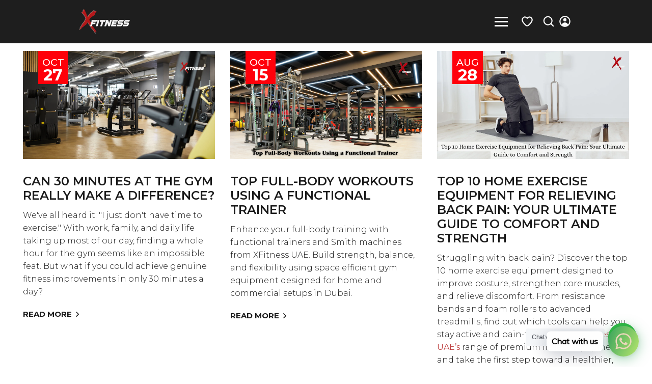

--- FILE ---
content_type: text/html; charset=utf-8
request_url: https://www.xfitness.ae/blogs/xfitness/tagged/functional-training
body_size: 50785
content:
<!doctype html>
<html class="no-js" lang="en">
  <head>
   <meta charset="utf-8">
    <meta http-equiv="X-UA-Compatible" content="IE=edge">
    <meta name="viewport" content="width=device-width,initial-scale=1">
    <meta name="theme-color" content="">
    <link rel="canonical" href="https://www.xfitness.ae/blogs/xfitness/tagged/functional-training">
    <link rel="preconnect" href="https://cdn.shopify.com" crossorigin><link rel="icon" type="image/png" href="//www.xfitness.ae/cdn/shop/files/logo_X.png?crop=center&height=32&v=1737274659&width=32"><link rel="preconnect" href="https://fonts.shopifycdn.com" crossorigin><title>
      XFitness Blogs | Expert Insights on Gym Equipment&#39;s Dubai
 &ndash; tagged "Functional Training" &ndash; XFITNESS</title>

    
      <meta name="description" content="Explore insightful xfitness blogs for expert advice on fitness tips and gym equipment&#39;s in Dubai. Stay informed and make informed fitness choices.">
    
         
    <!-- Social meta  -->
    

<meta property="og:site_name" content="XFITNESS">
<meta property="og:url" content="https://www.xfitness.ae/blogs/xfitness/tagged/functional-training">
<meta property="og:title" content="XFitness Blogs | Expert Insights on Gym Equipment&#39;s Dubai">
<meta property="og:type" content="website">
<meta property="og:description" content="Explore insightful xfitness blogs for expert advice on fitness tips and gym equipment&#39;s in Dubai. Stay informed and make informed fitness choices."><meta property="og:image" content="http://www.xfitness.ae/cdn/shop/files/modern-gym-interior-2024-10-12-14-04-36-utc_9e67ac11-f30f-412a-a022-fefc1172b82a.jpg?v=1742497040">
  <meta property="og:image:secure_url" content="https://www.xfitness.ae/cdn/shop/files/modern-gym-interior-2024-10-12-14-04-36-utc_9e67ac11-f30f-412a-a022-fefc1172b82a.jpg?v=1742497040">
  <meta property="og:image:width" content="4218">
  <meta property="og:image:height" content="2807"><meta name="twitter:card" content="summary_large_image">
<meta name="twitter:title" content="XFitness Blogs | Expert Insights on Gym Equipment&#39;s Dubai">
<meta name="twitter:description" content="Explore insightful xfitness blogs for expert advice on fitness tips and gym equipment&#39;s in Dubai. Stay informed and make informed fitness choices.">    
    <!-- CSS  -->
      <style data-shopify>
@import url('https://fonts.googleapis.com/css2?family=Montserrat:ital,wght@0,100;0,200;0,300;0,400;0,500;0,600;0,700;0,800;0,900;1,100;1,200;1,300;1,400;1,500;1,600;1,700;1,800;1,900&display=swap');@import url('https://fonts.googleapis.com/css2?family=Montserrat:ital,wght@0,100;0,200;0,300;0,400;0,500;0,600;0,700;0,800;0,900;1,100;1,200;1,300;1,400;1,500;1,600;1,700;1,800;1,900&display=swap');@import url('https://fonts.googleapis.com/css2?family=Montserrat:ital,wght@0,100;0,200;0,300;0,400;0,500;0,600;0,700;0,800;0,900;1,100;1,200;1,300;1,400;1,500;1,600;1,700;1,800;1,900&display=swap');  
  
  @font-face {
  font-family: Outfit;
  font-weight: 600;
  font-style: normal;
  font-display: swap;
  src: url("//www.xfitness.ae/cdn/fonts/outfit/outfit_n6.dfcbaa80187851df2e8384061616a8eaa1702fdc.woff2") format("woff2"),
       url("//www.xfitness.ae/cdn/fonts/outfit/outfit_n6.88384e9fc3e36038624caccb938f24ea8008a91d.woff") format("woff");
}

  @font-face {
  font-family: Outfit;
  font-weight: 300;
  font-style: normal;
  font-display: swap;
  src: url("//www.xfitness.ae/cdn/fonts/outfit/outfit_n3.8c97ae4c4fac7c2ea467a6dc784857f4de7e0e37.woff2") format("woff2"),
       url("//www.xfitness.ae/cdn/fonts/outfit/outfit_n3.b50a189ccde91f9bceee88f207c18c09f0b62a7b.woff") format("woff");
}

  @font-face {
  font-family: Outfit;
  font-weight: 300;
  font-style: normal;
  font-display: swap;
  src: url("//www.xfitness.ae/cdn/fonts/outfit/outfit_n3.8c97ae4c4fac7c2ea467a6dc784857f4de7e0e37.woff2") format("woff2"),
       url("//www.xfitness.ae/cdn/fonts/outfit/outfit_n3.b50a189ccde91f9bceee88f207c18c09f0b62a7b.woff") format("woff");
}

  
  @font-face {
  font-family: Outfit;
  font-weight: 700;
  font-style: normal;
  font-display: swap;
  src: url("//www.xfitness.ae/cdn/fonts/outfit/outfit_n7.bfc2ca767cd7c6962e82c320123933a7812146d6.woff2") format("woff2"),
       url("//www.xfitness.ae/cdn/fonts/outfit/outfit_n7.f0b22ea9a32b6f1f6f493dd3a7113aae3464d8b2.woff") format("woff");
}

  @font-face {
  font-family: Outfit;
  font-weight: 400;
  font-style: normal;
  font-display: swap;
  src: url("//www.xfitness.ae/cdn/fonts/outfit/outfit_n4.387c2e2715c484a1f1075eb90d64808f1b37ac58.woff2") format("woff2"),
       url("//www.xfitness.ae/cdn/fonts/outfit/outfit_n4.aca8c81f18f62c9baa15c2dc5d1f6dd5442cdc50.woff") format("woff");
}

  
  
  
  :root {
  
    /* Heading font*/--DTFontTypo_Heading:'Montserrat', sans-serif;;--font-style-header: normal;
    --font-weight-header: 600;
    --font-size-header: ;
  
    /* Body font*/--DTFontTypo_Body:'Montserrat', sans-serif;;--font-style-body: normal;
    --font-weight-body: 300;          
    --font-weight-body--bold: 700;
    --font-weight-body--bolder: 400;
    --font-size-body: 16px;     
  
    /* Custom font*/--DTFontTypo_Custom: 'Montserrat', sans-serif;;--font-style-additional: normal;
    --font-weight-additional: 300;    
    --font-size-additional: 20; 
  
    /* Other colors */
    --swiper-theme-color:  #d8000c !important;
    --DTPrimaryColor: #d8000c;
    --DTSecondaryColor: #ff7b81;
    --DTTertiaryColor: #dbdbdb;
    --DTBodyBGColor: #ffffff;
    --DTOverlayColor: rgba(0, 0, 0, 0.5);
    /*--DTOverlayColor: rgb(255 255 255 / 50%);*/
  
    --DTLinkColor: #1a1a1a;
    --DTLinkHoverColor: #ff000a;
    --DTColor_Body: #1a1a1a;
    --DTColor_Heading: #1a1a1a;
    --DTColor_Border: #e9e9e9;
  
    /* Error and alerts */
    --DT_Error_Color: #D8000C;
    --DT_Success_Color:#4F8A10;
    --DT_discount_color:#4F8A10;
    --DT_Warning_Color:#9F6000;
    --DT_Info_Color: #31708f;
  
    /* Blog section */
    --DT_Blog_Border_Radius: 0px;
    --DT_Blog_Gutter_Width: 30px;
    --DT_Blog_BG_Color:rgba(0,0,0,0);
    --DT_Blog_Link_Color:#1a1a1a;
    --DT_Blog_Link_Hover_Color:#ff000a;
    --DT_Blog_Text_Color: #1a1a1a;
    --DT_Blog_Icon_Color: #ff000a;
    --DT_Blog_Button_BG_Color: rgba(0,0,0,0);
    --DT_Blog_Button_Text_Color:#1a1a1a;  
    --DT_Blog_Button_BG_Hover_Color: rgba(0,0,0,0);
    --DT_Blog_Button_Text_Hover_Color:#ff000a;
  
    /* Overlay Style */
    --DT_Blog_Link_Color_Overlay:#ffffff;
    --DT_Blog_Link_Hover_Color_Overlay:#ff000a;
    --DT_Blog_Text_Color_overlay: #1a1a1a;
    --DT_Blog_Icon_Color_overlay: #ff000a;
    --DT_Blog_Button_BG_Color_overlay: #ff000a;
    --DT_Blog_Button_Text_Color_overlay:#ffffff;  
    --DT_Blog_Button_BG_Hover_Color_overlay: #ffffff;
    --DT_Blog_Button_Text_Hover_Color_overlay:#ff000a;
  
    /* Base Size */
    --DTFontSizeBase: 16px;  
  
    /* Heading Size */
    --DTFontSize_H1: 55px;
    --DTFontSize_H2: 48px;
    --DTFontSize_H3: 35px;
    --DTFontSize_H4: 30px;
    --DTFontSize_H5: 24px;
    --DTFontSize_H6: 20px;
  
    --DT_Heading_Line_Height: 1.2em;
    --DT_Body_Line_Height: 1.6em;
  
    --DTRadius: 0px;
    --DTInputPadding: 12px 20px 12px 20px;
  
    --DTInputBackground: #ffffff;
    --DTform_BG: #f7f7f7;	
  
    /* Products */
    --DT_product_bg_color: rgba(0,0,0,0);
    --DT_product_text_color: #1a1a1a;
    --DT_product_title_color: #1a1a1a;
    --DT_product_title_hover_color: #ff000a;
    --DT_product_vendor_color: #ababab;
    --DT_product_detail_padding: 30px 0;
  
    /* Button Style */
    --DTPadding_Btn: 8px 29px 8px 29px;
    --DT_Button_BG_Color: #ff000a;
    --DT_Button_Text_Color: #ffffff;  
    --DT_Button_BG_Hover_Color: #dfdfdf;
    --DT_Button_border_Color: ;
    --DT_Button_hover_border_Color: ;
    --DT_Button_Text_Hover_Color: #1a1a1a;
    --DT_Button_Border_Radius: 0px;
    --DT_Button_border_width: 0px;
    --DT_Button_text_transform: capitalize;
  
    --DTContainer: 1320px;
    --DT_Lap_Container: 1100px;
    --DT_Tab_Container: 960px;    
  
    --DT_Container_Spacing: 7%;  
    --DTGutter_Width: 30px;
  
    --DTBaseTransition: all 0.3s linear; 
  
    --DTboxShadowcolor: rgba(187, 187, 187, 0.5);
    --DTboxShadowcolor_light: rgba(233, 233, 233, 0.5);
    --DTLineColor:#bbbbbb;
    --DTboxShadow: 0 0 10px #bbbbbb;
    --DTboxShadow_light: 0 0 10px var(--DTboxShadowcolor_light);
  
    /* Gradient Option */
    --DT_Gradient: linear-gradient(310deg, rgba(17, 189, 251, 1) 15%, rgba(33, 249, 150, 1) 85%);
    --DT_Gradient_Hover: linear-gradient(228deg, rgba(21, 209, 252, 1) 14%, rgba(187, 48, 254, 1) 83%);
  
    --sidebar_width:285px;
    }
  
  
  form[class*="shopify-product"] .dT_VProdWishList a.add-wishlist:before { content:"Add to wishlist"; position:relative; }
  form[class*="shopify-product"] .dT_VProdWishList a.add-wishlist.adding:before { content:"Adding to wishlist"; }
  form[class*="shopify-product"] .dT_VProdWishList a.add-wishlist.added:before { content:"View wishlist"; }
  
  
  
  
  
  .breadcrumb { padding:35px 0 45px 0;  margin:0 0 80px 0; }
  .breadcrumb .breadcrumb_title{  color: #ffffff; }
  .breadcrumb a, .breadcrumb span { color: #ffffff; }
  .breadcrumb a:hover{  color: #ff000a; }
  
  .breadcrumb:before { background: rgba(0,0,0,0);opacity:.99; }
  
  
  .breadcrumb { padding:calc(35px / 1) 0 calc(35px / 1) 0; margin:0 0 calc(80px / 1) 0; }
  .has-sidebar .sidebar, div[class*="sidebar"] .sidebar { width:var(--sidebar_width) ; }
  .has-sidebar .collection-grid, 
  .has-sidebar div[class*="template-content"]{ width:calc( 100% - var(--sidebar_width) - var(--DTGutter_Width) );  }
  
  div:not(.full-width) > div[class*="template-content"] { /*min-width:calc( 100% - var(--sidebar_width));*/ }
  
   
  .products .product-detail .offer-price {color:#3b7300; }
  .products .product-container .ImageOverlayCa { background-color: rgba(255, 255, 255, 0.5);}  
    .products:hover .product-container  .ImageOverlayCa {
    opacity: 1;
}
    .products .product-container:hover .ImageOverlayCa{opacity:.5}
  .products .product-container .badge--sold-out { background-color:#a60811; }
  .products .product-container .badge--sale { background:#00a4ff; }

    .product_image_width, .product-description-product-template {  max-width: 50%;
    width:calc(50% - 30px /2);
  }

.product-media-size--large .product_image_width {
    max-width: 65%;
    width:calc(65% - 30px /2);
  }

   .product-media-size--large .product-description-product-template {   
    max-width: 35%;
    width:calc(35% - 30px /2);
  }

.product-media-size--medium .product_image_width {
    max-width: 50%;
    width:calc(50% - 30px /2);
  }

   .product-media-size--medium .product-description-product-template {   
    max-width: 50%;
    width:calc(50% - 30px /2);
  }


  .product-media-size--small .product_image_width {
     max-width: 40%;
     width:calc(40% - 30px /2);
  }
  .product-media-size--small .product-description-product-template {
    max-width: 60%;
     width:calc(60% - 30px /2);
  }



  
  
  
  .product-deal-count .notice {  background:#e9e9e9;color:#7d583b;  }
  .product-deal-count .deal-clock ul li { background:#e9e9e9;color:#7d583b; }
  .product-deal-count .deal-clock ul li:not(:last-child) {border-right:1px solid rgba(125, 88, 59, 0.3); }
  
  .horizontal-filter-sidebar.open .horizontal-bar .hz-close { left: var(--sidebar_width); }
  
  .horizontal-filter-sidebar .horizontal-bar {  max-width: var(--sidebar_width);  right: -285px; }
  .horizontal-filter-sidebar.open:after {  background-color:rgba(0, 0, 0, 0.7);  }
  
  .has-sidebar.open .sidebar .dt-sc-btn.close-icon { left: 285px;}
  .has-sidebar.open:after { background-color:rgba(0, 0, 0, 0.7); }
  .has-sidebar.open:after {background-color:rgba(0, 0, 0, 0.7); }
    
  .products .product-container .product-button a, .products .product-container .product-button button,.products .product-container .product-button span{margin-top: 0;margin-bottom: 0;cursor:pointer;font-size:14px;display:flex;align-items:center;justify-content:center;padding:0;border:none;width:40px;height:40px;line-height:40px;text-align:center;position:relative;transition: var(--DTBaseTransition); color: var(--DT_Button_Text_Color); background-color: var(--DT_Button_BG_Color); color:  #1a1a1a; background-color: #dfdfdf; border-radius:50%;}
  .products .product-container .product-button a:hover,.products .product-container .product-button button:hover{background-color: var(--DT_Button_BG_Hover_Color);color: var(--DT_Button_Text_Hover_Color); background-color: #ff000a;color: #ffffff; }
    
  .se-pre-con {
  position: fixed; left: 0px; top: 0px; width: 100%; height: 100%; z-index: 9999;background-repeat: no-repeat;
  background-position: center;
  background-color: var(--DTBodyBGColor);
    }
  .dt-sc-nav-link span,.mobile-menu li[class*=has-children]>a,.mobile-menu ul.dt-sc-list-inline .go-back a,.select-box,.select-box__current,header,header .dt-sc-header-toggle,nav{position:relative}.dT_VProdWrapper.menu-type-collection{max-width:100%;width:100%;margin:auto}.site-header__links .select-box .select-box__current .select-box__value .select-box__input-text:after{content:"\f107";font-size:70%;font-family:FontAwesome;display:inline-block;vertical-align:middle;transition:.4s ease-in-out;margin-left:5px;width:15px}.site-header__links .select-box .select-box__current.open .select-box__value .select-box__input-text:after{content:"\f106";font-size:70%;font-family:FontAwesome;display:inline-block;vertical-align:middle;transition:.4s ease-in-out;margin-left:5px;width:15px}.site-header__links .select-box .select-box__list li label.select-box__option{display:flex;align-items:center;align-content:center;justify-content:flex-start;padding:5px 10px}.site-header__links .select-box .select-box__list li label.select-box__option>span{margin-right:8px;line-height:normal}.site-header__links .select-box .select-box__list>*,header .dt-sc-header-logo-sec{background-color:#1e1e1e}.select-box{display:block}.select-box__current{cursor:pointer;outline:0}.select-box__current:focus+.select-box__list{opacity:1;-webkit-animation-name:none;animation-name:none}.select-box__current:focus+.select-box__list .select-box__option{cursor:pointer}.full-menu-overlay.open,.js-drawer-open .is-moved-by-drawer:before,.mobile-menu li[class*=has-children]>a:hover:after,.mobile-menu ul.dt-sc-list-inline .go-back a:hover:after,.mobile-menu-overlay.is-visible,ul.select-box__list.list-open{opacity:1;visibility:visible}.select-box__current:focus .select-box__icon{-webkit-transform:translateY(-50%) rotate(180deg);transform:translateY(-50%) rotate(180deg)}.select-box__icon{position:absolute;top:50%;right:15px;-webkit-transform:translateY(-50%);transform:translateY(-50%);width:20px;opacity:.3;-webkit-transition:.2s;transition:.2s}.select-box__value{display:-webkit-box;display:flex}#dT_top-sticky .dt-sc-ProductSugesstions:empty,#header .logo_top_center.sticky-header-active .row>div:not(:last-child),#header .menu_bottom.sticky-header-active>div:not(.menu_bottom),#header .sticky-header-active.menu_bottom .menu_bottom:before,.select-box__input,header .site-header__links .icon__fallback-text,header .site-header__links .site-header__cart-count .cart-words,ul.dt-sc-list-inline>li ul.sub-menu-lists .tabs-content .double-quarter-one-half>li:nth-child(3)~li,ul.dt-sc-list-inline>li ul.sub-menu-lists .tabs-content .five-column>li:nth-child(5)~li,ul.dt-sc-list-inline>li ul.sub-menu-lists .tabs-content .four-column>li:nth-child(4)~li,ul.dt-sc-list-inline>li ul.sub-menu-lists .tabs-content .six-column>li:nth-child(6)~li,ul.dt-sc-list-inline>li ul.sub-menu-lists .tabs-content .three-column>li:nth-child(3)~li,ul.dt-sc-list-inline>li ul.sub-menu-lists .tabs-content li.dt-sc-menu-tabs:not(:first-child){display:none}.select-box__input-text{display:none;height:30px;padding:0 10px}#CartContainer,.drawer{height:100%;overflow-y:auto}.select-box__input:checked+.select-box__input-text{display:block;line-height:30px}.select-box__list{z-index:1;position:absolute;width:100%;padding:0;list-style:none;opacity:0;visibility:hidden;-webkit-animation-name:HideList;animation-name:HideList;-webkit-animation-duration:.5s;animation-duration:.5s;-webkit-animation-delay:.5s;animation-delay:.5s;-webkit-animation-fill-mode:forwards;animation-fill-mode:forwards;-webkit-animation-timing-function:step-start;animation-timing-function:step-start;margin-top:1px}.select-box__option{display:block;padding:0 5px;text-align:start}@-webkit-keyframes HideList{from{-webkit-transform:scaleY(1);transform:scaleY(1)}to{-webkit-transform:scaleY(0);transform:scaleY(0)}}@keyframes HideList{from{-webkit-transform:scaleY(1);transform:scaleY(1)}to{-webkit-transform:scaleY(0);transform:scaleY(0)}}header{z-index:4}header .announcement-bar{background:#000;color:#fff;height:30px}.announcement-bar a,.mobile-menu ul.dt-sc-list-inline li>a,.promo_image .dt-sc-mega_menu-title a.dt-sc-mega_menu-title-link,header .announcement-bar .close,header .announcement-bar p,header .header-contact a{color:#fff}.announcement-bar a:hover,header .announcement-bar .close:hover{color:#ba8d69}header .dt-sc-social-icons a{color:#ba8d69;background-color:#fff}header .dt-sc-social-icons a:hover{color:#fff;background-color:#7d583b}header .header-contact a:hover{color:#f3eeeb}header .header-contact li+li{padding-left:10px}header .select2-container{min-width:65px}header .select2-container--classic .select2-selection--single .select2-selection__arrow b{border-top-color:#fff!important}header .select2.select2-container.select2-container .select2-selection:hover .select2-selection__arrow b{border-top-color:#ff000a!important}header .select2-container--classic.select2-container--open .select2-selection--single .select2-selection__arrow b{border-bottom-color:#ff000a!important}header .select2-container--classic.select2-container--open .select2-selection--single .select2-selection__rendered{color:#ff000a!important}header .dt-sc-toggle-content{box-shadow:0 1px 5px rgba(0,0,0,.1);opacity:0;visibility:hidden;position:absolute;top:50px;width:250px;white-space:nowrap;background-color:#1e1e1e;border-radius:0 var(--DTRadius) var(--DTRadius) var(--DTRadius);left:50%;transform:translateX(-50%);-webkit-transform:translateX(-50%);transition:var(--DTBaseTransition);-webkit-transition:var(--DTBaseTransition);padding:15px}header .dt-sc-toggle.open+.dt-sc-toggle-content{z-index:1;opacity:1;visibility:visible;top:60px}header .dt-sc-header-toggle .dt-sc-toggle-content:before{content:'';display:block;position:absolute;left:0;right:0;bottom:100%;width:0;height:0;border-bottom:10px solid #1e1e1e;border-top:10px solid transparent;border-left:10px solid transparent;border-right:10px solid transparent;margin:auto}header .site-header__links .dt-sc-toggle-content a{color:#d7d7d7;border-radius:0;justify-content:flex-start;padding:0;height:auto;font-size:.875em;background-color:#1e1e1e}header .site-header__links .dt-sc-toggle-content a:hover{color:#ff000a;background-color:#1e1e1e}header .site-header__links .dt-sc-toggle-content li:not(:last-child) a{border-bottom:1px solid rgba(255,0,10,.12)}header .site-header__links .select-box__option,header .site-header__links .shopify-currency-form,header .site-header__links a,header .site-header__links select,header .site-header__links select option{transition:var(--DTBaseTransition);color:#fff;background-color:rgba(0,0,0,0)}header .site-header__links .select2.select2-container .select2-selection{height:30px;display:initial}header .site-header__links .select-box__option:hover,header .site-header__links .shopify-currency-form:hover,header .site-header__links a:hover,header .site-header__links select option:hover,header .site-header__links select:hover{transition:var(--DTBaseTransition);color:#ff000a;background-color:rgba(0,0,0,0)}header .menu_bottom>.row:after,header .menu_bottom>.row:before{position:absolute;left:-50%;right:-50%;background-color:#f3eeeb;content:''}header .dt-sc-social-icons>li{margin:1px}header .dt-sc-social-icons a{height:30px;min-width:30px;display:flex;align-items:center;justify-content:center;cursor:pointer;position:relative;border-radius:var(--DTRadius)}header p,header ul{margin:0;padding:0}header svg{height:var(--DTFontSizeBase)}header .dt-sc-header-top-bar{z-index:1;padding:10px 0;background-color:#ba8d69}header .dt-sc-header-top-bar .dt-sc-flex-space-between{justify-content:center}header .dt-sc-header-top-bar .dt-sc-flex-space-between>*{padding:2px;align-items:center}header .dt-sc-header-top-bar .dt-sc-flex-space-between>:not(:only-child){justify-content:center;text-align:center;min-width:25%}header .dt-sc-header-top-bar .dt-sc-flex-space-between>:nth-child(2):nth-last-child(2),header .dt-sc-header-top-bar .dt-sc-flex-space-between>:nth-child(2):nth-last-child(2)>*{justify-content:center;text-align:center}header .dt-sc-header-top-bar .dt-sc-flex-space-between>:last-child:not(:only-child),header .dt-sc-header-top-bar .dt-sc-flex-space-between>:last-child:not(:only-child)>*{justify-content:flex-end;text-align:end}header .dt-sc-header-top-bar .dt-sc-flex-space-between>:first-child:not(:only-child){justify-content:flex-start;text-align:start}.sticky-header-active,header .dt-sc-header-logo-sec{padding:18px 0}.template-index header .dt-sc-header-logo-sec{background-color:transparent;position:absolute;left:0;right:0;top:30px}header .site-header__links>*{margin:1px 20px}header .site-header__links>a:last-child,ul.dt-sc-list-inline>li ul.sub-menu-lists .tabs-content .row-reverse img{margin-right:0}header .site-header__links a{height:30px;line-height:30px;display:flex;align-items:center;justify-content:center;padding:0 5px;cursor:pointer;position:relative;-webkit-border-radius:var(--DTRadius);border-radius:var(--DTRadius)}header .site-header__links a svg{height:calc(var(--DTFontSizeBase) + 6px);width:calc(var(--DTFontSizeBase) + 6px)}header .site-header__links select{background-image:url("data:image/svg+xml;utf8,<svg fill='currentcolor' height='24' viewBox='0 0 24 24' width='24' xmlns='http://www.w3.org/2000/svg'><path d='M7 10l5 5 5-5z'/><path d='M0 0h24v24H0z' fill='none'/></svg>");background-position:right;background-repeat:no-repeat;cursor:pointer;height:30px;padding:0 20px 0 5px;-webkit-border-radius:var(--DTRadius);border-radius:var(--DTRadius);-webkit-appearance:none;-moz-appearance:none;appearance:none}header .site-header__links .count{margin:0 0 10px -5px;position:relative;border-radius:50%;font-size:10px;min-width:15px;height:15px;justify-content:center;align-items:center;line-height:15px;font-family:arial;display:flex!important;background-color:var(--DT_Button_BG_Hover_Color);color:var(--DT_Button_Text_Hover_Color)}header .menu_bottom{position:relative;z-index:0}header .menu_bottom>.row:before{height:1px}header .menu_bottom>.row:after{z-index:-1;top:0;bottom:0}.is-moved-by-drawer:before{opacity:0;visibility:hidden;background:rgb(0 0 0 / 50%);content:"";position:fixed;bottom:0;left:0;right:0;top:0;transition:var(--DTBaseTransition);z-index:5}.js-drawer-open-right .drawer--right{transform:translateX(-100%);opacity:1;visibility:visible}.js-drawer-close.dt-sc-btn{height:30px;width:30px;line-height:30px;font-weight:700;position:absolute;right:0;top:0;padding:0;margin:0;border-radius:0;color:var(--DTSecondaryColor);border:none;background:0 0}.js-drawer-close.dt-sc-btn:hover{color:var(--DTPrimaryColor);background:0 0}.ajaxcart__inner .ajaxcart__product:last-child .row{border-bottom-width:0}.drawer{background:var(--DTBodyBGColor);padding:15px;position:fixed;left:100%;top:0;width:400px;z-index:6;transition:.3s cubic-bezier(.65,.05,.36,1);-webkit-transition:.3s cubic-bezier(.65,.05,.36,1)}.drawer--right{opacity:0;visibility:hidden}#CartDrawer{overflow:visible;padding:0}#CartDrawer .drawer__header{background:var(--DTBodyBGColor);display:inline-block;padding:0 30px;width:100%;z-index:1}#CartDrawer .drawer__header h4{font-size:var(--DTFontSize_H4);margin-top:20px;border-bottom:1px solid var(--DTColor_Border);padding-bottom:20px}#CartDrawer .drawer__header .close-icon{padding:0;right:30px;top:22px}#CartDrawer .drawer__header .close-icon::before{-webkit-mask-size:18px;mask-size:18px}#CartContainer{padding:0 30px 100px}#CartContainer .ajaxcart__inner{margin-top:10px;margin-bottom:0}#CartContainer .cart-content{display:flex;align-items:center;justify-content:center;text-align:center;height:calc(100% - 100px);flex-direction:column;margin-top:0}#CartContainer .cart-content>span{width:100%;float:left;margin-bottom:.5rem}#CartContainer .cart-content>.dt-sc-btn{display:inline-block;margin-top:1rem}span.count.CartCount.hidden-count,span.count.dt-wishlist-cnt.hidden{display:none!important}.drawer .ajaxcart__product{clear:both;display:block;width:100%}.drawer .ajaxcart__product .row{border-bottom:1px solid var(--DTTertiaryColor);display:flex;margin-bottom:15px;padding-bottom:15px;position:relative}.drawer .ajaxcart__product .item_img{max-width:60px;margin-bottom:5px}.drawer .ajaxcart__product .item_img a{display:inline-block;vertical-align:top}.drawer .ajaxcart__product .details{padding:0 20px;width:100%}#dT_top-sticky .search-form .swiper-wrapper,.drawer .ajaxcart__product .details h6,.drawer .subtotal p,ul.dt-sc-list-inline>li ul.sub-menu-lists li:only-child a,ul.dt-sc-list-inline>li ul.sub-menu-lists ul{margin:0}.drawer .ajaxcart__product .details p{margin:4px 0;line-height:normal}.drawer .ajaxcart__product .details .pricing{font-size:16px}.drawer .ajaxcart__product .details .remove-btn{bottom:27px;left:auto;top:auto;margin:0 0 0 2.5rem;padding:0;opacity:1}.drawer .ajaxcart__product .details .remove-btn svg{width:18px;height:18px}.drawer .ajaxcart__product .details p.onsale,.drawer .ajaxcart__product-meta{font-size:12px}.drawer .cart_savings.onsale{display:flex;justify-content:space-between;align-items:center;gap:10px;border-color:var(--DTColor_Border)}.drawer .cart_savings.onsale p{margin:15px 0}.drawer .ajaxcart__product .product-item-caption-qty{margin-top:8px}.drawer .ajaxcart__product .product-item-caption-qty input.input-number{height:30px;max-width:30px;font-size:16px}.drawer .ajaxcart__product .product-item-caption-qty button{box-shadow:none;margin:0;height:30px;width:30px;display:flex;padding:0 10px;line-height:normal;align-items:center;justify-content:center}.drawer .ajaxcart__product .product-item-caption-qty button.ajaxcart__qty--minus{border-radius:var(--DTRadius) 0 0 var(--DTRadius)}.drawer .ajaxcart__product .product-item-caption-qty button.ajaxcart__qty--plus{border-radius:0 var(--DTRadius) var(--DTRadius) 0}.drawer .subtotal{display:flex;justify-content:space-between;padding:15px 0;border-width:1px 0;border-style:solid;border-color:var(--DTColor_Border)}.drawer .total p{font-size:.875rem;font-weight:400;margin:10px 0 20px}.drawer .ajaxcart__footer{margin-bottom:15px}.drawer .ajaxcart__footer .multiple_buttons{display:grid;grid-template-columns:repeat(2,1fr);gap:20px}.drawer .ajaxcart__footer .dt-sc-btn{width:100%;margin:0}#dT_top-sticky .search-form .swiper-container-initialized:not(:hover) .swiper-button-next,#dT_top-sticky .search-form .swiper-container-initialized:not(:hover) .swiper-button-prev,.drawer .ajaxcart__product:hover .remove-btn,.full-menu-overlay.open .overlay-menu .large_view_menu li a,.sticky-header.init-sticky:before{opacity:1}.remove-btn{opacity:0;cursor:pointer;padding:2px 5px;line-height:normal;position:absolute;left:0;top:0;transition:var(--DTBaseTransition)}#HeaderLoginForm form input{margin-bottom:10px}.modal-note{margin-top:15px;background:var(--DTTertiaryColor);padding:1rem;display:none}.mobile-menu ul.dt-sc-list-inline>li.has-mega-menu ul.sub-menu-lists>li:not(:first-child)>.heading,.modal-note .item-content{margin-top:10px}.drawer-model-block-1{margin-bottom:15px;position:relative}.modal-overlay{position:fixed;z-index:10;top:0;left:0;width:100%;height:100%;background:hsla(0,0%,0%,.5);visibility:hidden;opacity:0;transition:visibility 0s linear .3s,opacity .3s}.modal-note.is-visible .modal-overlay{opacity:1;visibility:visible;transition-delay:0s}.modal-wrapper{position:absolute;z-index:9999;top:6em;left:50%;width:32em;margin-left:-16em;background-color:#fff;box-shadow:0 0 1.5em hsla(0,0%,0%,.35)}.modal-transition{transition:.3s .12s;transform:translateY(-10%);opacity:0}.modal-note.is-visible .modal-transition{transform:translateY(0);opacity:1}.modal-content,.modal-header{padding:1em}.modal-header{position:relative;background-color:#fff;box-shadow:0 1px 2px hsla(0,0%,0%,.06);border-bottom:1px solid #e8e8e8}.modal-close{position:absolute;top:0;right:0;padding:1em;color:#aaa;background:0 0;border:0}.drawer-model-block-1 .modal-note-trigger1 svg{width:24px;margin-left:.35rem}.drawer-model-block-1 .modal-note-trigger1{font-weight:700;display:flex;align-items:flex-end;line-height:1.4}.logo-alignment.secondary-menu-enabled #AccessibleNav{width:100%}.logo-alignment.secondary-menu-enabled #AccessibleNav>*{flex:1}.logo-alignment.secondary-menu-enabled #AccessibleNav>.mobile-nav-container{flex:0 0 auto}.logo-alignment.secondary-menu-enabled #AccessibleNav>.logo{flex-grow:1;max-width:150px;justify-content:center}.logo-alignment.secondary-menu-enabled #AccessibleNav>.logo:first-child{text-align:start;justify-content:left}.logo-alignment.secondary-menu-enabled #AccessibleNav>.logo:last-child{text-align:end;justify-content:flex-end}.logo-alignment.secondary-menu-enabled #AccessibleNav ul:first-child{justify-content:flex-start}.logo-alignment.secondary-menu-enabled #AccessibleNav ul:last-child{justify-content:flex-end}.logo-alignment.secondary-menu-enabled #AccessibleNav .secondary__nav{display:flex;justify-content:flex-end}.logo-alignment nav.container_width_dropdown ul.dt-nav>li.has-mega-menu>div.sub-menu-block .submenu_inner,.logo-alignment nav.custom_width_dropdown ul.dt-nav>li.has-mega-menu>div.sub-menu-block .submenu_inner{margin:auto}@media(min-width:1541px){.logo-alignment nav.container_width_dropdown ul.dt-nav>li.has-mega-menu>div.sub-menu-block .submenu_inner{width:var(--DTContainer)}.logo-alignment nav.custom_width_dropdown ul.dt-nav>li.has-mega-menu>div.sub-menu-block .submenu_inner{max-width:900px}}@media(max-width:1540px){.logo-alignment nav.container_width_dropdown ul.dt-nav>li.has-mega-menu>div.sub-menu-block .submenu_inner{width:var(--DT_Lap_Container)}.logo-alignment nav.custom_width_dropdown ul.dt-nav>li.has-mega-menu>div.sub-menu-block .submenu_inner{max-width:800px}}@media (max-width:1199px){.logo-alignment nav.container_width_dropdown ul.dt-nav>li.has-mega-menu>div.sub-menu-block .submenu_inner{width:var(--DT_Tab_Container)}.logo-alignment nav.custom_width_dropdown ul.dt-nav>li.has-mega-menu>div.sub-menu-block .submenu_inner{max-width:650px}}.logo .h2{color:var(--DTBodyBGColor)}div:not(#AccessibleNav)>.logo.text-center{border-bottom:1px solid var(--DTColor_Border);padding:10px 0}#AccessibleNav{align-items:center;display:flex}ul.dt-nav{list-style-type:none;padding:0;font-size:0px;max-width:var(--DTContainer)}ul.dt-nav>*{margin:0 1px}ul.dt-nav>li.top-level-link{display:inline-block;padding:0;position:relative}ul.dt-nav>li.top-level-link:last-child>div.sub-menu-block .sub-menu-block{right:100%;left:auto}ul.dt-nav>li>a{display:block;padding:30px 15px;margin:0;position:relative;font-size:17px;box-sizing:border-box;color:#fff;border-radius:var(--DTRadius);text-transform:uppercase;font-weight:600}.mobile-menu ul.dt-sc-list-inline li a:hover,ul.dt-nav>li.active>a,ul.dt-nav>li:hover>a{background-color:var(--DTPrimaryColor);background-color:rgba(0,0,0,0)}ul.dt-nav li.active>a,ul.dt-nav>li.active>a,ul.dt-nav>li.active>a.mega-menu>span:after,ul.dt-nav>li:hover>a{color:var(--DTColor_Heading);color:#ff000a}ul.dt-nav>li.has-mega-menu>div.sub-menu-block{text-align:start}ul.dt-sc-list-inline>li ul.sub-menu-lists{display:inline-block;list-style-type:none;margin:0}ul.dt-sc-list-inline>li ul.sub-menu-lists>li{position:relative;padding:0}ul.dt-sc-list-inline>li ul.sub-menu-lists>li>a{color:#d7d7d7;display:block;line-height:1.25em;padding:12px 20px 0}ul.dt-sc-list-inline>li ul.sub-menu-lists>li:first-child>a{padding-top:20px}ul.dt-sc-list-inline>li ul.sub-menu-lists>li:last-child>a{padding-bottom:20px}#header .dT_ProductProactiveSearch form .dt-sc-btn:hover,.mobile-menu ul.dt-sc-list-inline li a:not(.dt-sc-product__title):hover,.mobile-menu ul.dt-sc-list-inline li.active>a,.mobile-menu ul.dt-sc-list-inline>li.active>a,ul.dt-sc-list-inline>li ul.sub-menu-lists .heading:hover,ul.dt-sc-list-inline>li ul.sub-menu-lists>li.active>a,ul.dt-sc-list-inline>li ul.sub-menu-lists>li:hover>a,ul.dt-sc-list-inline>li ul.sub-menu-lists>li>a:hover,ul.dt-sc-list-inline>li ul.sub-menu-lists>li>ul a:hover{color:#ff000a}ul.dt-sc-list-inline>li:not(.has-mega-menu) ul.sub-menu-lists{padding:0;width:100%}ul.dt-sc-list-inline>li ul.sub-menu-lists ul a,ul.dt-sc-list-inline>li:not(.has-mega-menu) ul.sub-menu-lists>li>a{font-size:15px}ul.dt-sc-list-inline>li:not(.has-mega-menu) ul.sub-menu-lists>li>ul{padding:15px;visibility:hidden;position:absolute;margin-top:0;width:200px;left:100%;top:0;box-sizing:border-box;z-index:3;font-size:16px;opacity:0;transition:.4s;transform:rotateX(90deg);transform-origin:top center;background-color:#1e1e1e;border:1px solid var(--DTColor_Border)}ul.dt-sc-list-inline>li:not(.has-mega-menu) ul.sub-menu-lists>li:hover>ul{visibility:visible;opacity:1;-webkit-transform:rotateX(0);transform:rotateX(0)}ul.dt-sc-list-inline>li:not(.has-mega-menu) ul.sub-menu-lists>li>ul>li a{display:block;border-bottom:1px solid var(--DTColor_Border)}ul.dt-sc-list-inline>li.has-mega-menu ul.sub-menu-lists>li>a.dt-sc-nav-link.mega-menu{display:block;text-transform:uppercase;margin-bottom:10px;padding-bottom:5px;border-bottom:1px solid var(--DTColor_Border)}ul.dt-sc-list-inline>li.has-mega-menu ul.sub-menu-lists .heading{display:block;font-weight:600;margin:0 0 10px;padding:0 0 10px;font-size:15px;border-bottom:1px solid var(--DTColor_Border)}ul.dt-sc-list-inline>li ul.sub-menu-lists>li>ul a{position:relative;display:inline-block;font-size:15px;line-height:1.25em;padding:0 0 12px;width:100%}ul.dt-sc-list-inline>li ul.sub-menu-lists .heading,ul.dt-sc-list-inline>li ul.sub-menu-lists>li>ul a{color:#d7d7d7}ul.dt-sc-list-inline>li ul.sub-menu-lists.double-quarter-one-half>li:nth-child(3)~li,ul.dt-sc-list-inline>li ul.sub-menu-lists.five-column>li:nth-child(5)~li,ul.dt-sc-list-inline>li ul.sub-menu-lists.four-column>li:nth-child(4)~li,ul.dt-sc-list-inline>li ul.sub-menu-lists.six-column>li:nth-child(6)~li,ul.dt-sc-list-inline>li ul.sub-menu-lists.three-column>li:nth-child(3)~li{display:block}.sub-menu-head{margin:10px 0}.banners-area{margin-top:20px;padding-top:15px}.promo_banner .dt-sc-mega_menu-title{background:rgba(0,0,0,0)}#dT_top-sticky .search-form .search-tags .tag-item a:hover,.dt-sc-menu-product .dt-sc-menu-product_item-info{background:var(--DT_Button_BG_Color);color:var(--DT_Button_Text_Color)}.promo_banner .dt-sc-menu-image-with-text .dt-sc-btn{background:#fff;color:#7d583b}.promo_banner .dt-sc-menu-image-with-text .dt-sc-btn:hover,.promo_image .dt-sc-menu-image-with-text .dt-sc-btn:hover{background:#ba8d69;color:#fff}.promo_image .dt-sc-menu-image-with-text .dt-sc-btn{background:#7d583b;color:#fff}.dt-sc-mega_menu-title,.promo_banner .dt-sc-mega_menu-title,.promo_image .dt-sc-mega_menu-title{margin:0;line-height:40px}.dt-sc-menu-product .dt-sc-menu-product_item-info{text-align:center;transition:var(--DTBaseTransition)}.dt-sc-menu-product .dt-sc-menu-product_item-info:hover{background:var(--DT_Button_BG_Hover_Color);color:var(--DT_Button_Text_Hover_Color)}.dt-sc-menu-product .dt-sc-menu-product_item-info a{color:currentcolor;transition:none;padding:10px;display:block}.dt-sc-menu-product .dt-sc-menu-product_item-info .dt-sc-price{display:none;margin:0 5px;white-space:pre}.dt-sc-menu-image-with-text .dt-sc-mega_menu,.dt-sc-menu-product__item{overflow:hidden;position:relative;height:100%}.dt-sc-menu-image-with-text .dt-sc-mega_menu img.dt-sc-brand-image{height:100%;object-fit:cover}.dt-sc-menu-image-with-text .dt-sc-details{position:absolute;bottom:-42px;width:100%;background-color:var(--DTOverlayColor);transition:var(--DTBaseTransition)}.dt-sc-menu-image-with-text:hover .dt-sc-details{bottom:0}.dt-sc-menu-image-with-text .dt-sc-btn,.dt-sc-menu-product .dt-sc-menu-product_item-info{line-height:normal;margin:0;border-radius:0}.dt-sc-menu-image-with-text:hover .dt-sc-btn,.dt-sc-menu-product:hover .dt-sc-menu-product_item-info{opacity:1;bottom:0;visibility:visible}.sticky-header:before{background:#fff;content:"";display:inline!important;height:100%;opacity:0;position:absolute;left:50%;top:0;z-index:-1;-webkit-box-shadow:1px 0 5px -1px var(--DTboxShadowcolor);box-shadow:1px 0 5px -1px var(--DTboxShadowcolor);-webkit-transform:translateX(-50%);transform:translateX(-50%);-webkit-transition:var(--DTBaseTransition);transition:var(--DTBaseTransition)}.sticky-header.init-sticky{margin:0 auto;max-width:var(--DTContainer);padding-top:10px;padding-bottom:10px;position:fixed;left:0;right:0;top:0;z-index:99;-webkit-animation-name:fadeInDown;animation-name:fadeInDown;-webkit-animation-duration:1s;animation-duration:1s;-webkit-animation-fill-mode:both;animation-fill-mode:both;-webkit-animation-delay:.1s;animation-delay:.1s}@-webkit-keyframes fadeInDown{0%{opacity:0;-webkit-transform:translate3d(0,-100%,0);transform:translate3d(0,-100%,0)}100%{opacity:1;-webkit-transform:translate3d(0,0,0);transform:translate3d(0,0,0)}}@keyframes fadeInDown{0%{opacity:0;-webkit-transform:translate3d(0,-100%,0);transform:translate3d(0,-100%,0)}100%{opacity:1;-webkit-transform:translate3d(0,0,0);transform:translate3d(0,0,0)}}.mega-menu-carousel{width:300px}@-moz-keyframes translate{0%{opacity:0;transform:translateX(-60px)}80%{transform:translateX(-5px)}100%{opacity:1;transform:translateX(0)}}@-webkit-keyframes translate{0%{opacity:0;transform:translateX(-60px)}80%{transform:translateX(-5px)}100%{opacity:1;transform:translateX(0)}}@-o-keyframes translate{0%{opacity:0;transform:translateX(-60px)}80%{transform:translateX(-5px)}100%{opacity:1;transform:translateX(0)}}@keyframes translate{0%{opacity:0;transform:translateX(-60px)}80%{transform:translateX(-5px)}100%{opacity:1;transform:translateX(0)}}ul.dt-sc-list-inline>li ul.sub-menu-lists .tabs-nav ul{margin:0;padding:0;display:flex;flex-wrap:wrap;border-right:1px solid var(--DTColor_Border)}ul.dt-sc-list-inline>li ul.sub-menu-lists .tabs-nav li{display:inline-block}ul.dt-sc-list-inline>li ul.sub-menu-lists .tabs-nav .tabs li a{padding:10px;display:block;text-transform:capitalize;transition:var(--DTBaseTransition);background-color:var(--DTBodyBGColor);transition:var(--DTBaseTransition)}ul.dt-sc-list-inline>li ul.sub-menu-lists .tabs-nav .tabs li:not(:last-child) a{border-bottom:1px solid var(--DTColor_Border)}ul.dt-sc-list-inline>li ul.sub-menu-lists .tabs-nav .tabs li a:hover,ul.dt-sc-list-inline>li ul.sub-menu-lists .tabs-nav .tabs li.active a{background-color:var(--DT_Button_BG_Color);color:var(--DT_Button_Text_Color)}ul.dt-sc-list-inline>li ul.sub-menu-lists .tabs-content{padding:10px;display:block;text-transform:capitalize;background-color:var(--DTBodyBGColor)}ul.dt-sc-list-inline>li ul.sub-menu-lists .tabs-content img{margin-right:10px}ul.dt-sc-list-inline>li ul.sub-menu-lists.vertical{grid-template-columns:300px 1fr}ul.dt-sc-list-inline>li ul.sub-menu-lists.vertical .tabs-nav .tabs li{display:block;text-transform:capitalize}ul.dt-sc-list-inline>li ul.sub-menu-lists.vertical .tabs-nav ul{flex-direction:column}ul.dt-sc-list-inline>li ul.sub-menu-lists.vertical .tabs-nav .tabs li a{padding:8px 15px}ul.dt-sc-list-inline>li ul.sub-menu-lists.horizontal .tabs-nav .tabs li a{padding:10px 30px;border-bottom:none}ul.dt-sc-list-inline>li ul.sub-menu-lists.horizontal .tabs-nav .tabs li:not(:first-child) a{border-left:0}ul.dt-sc-list-inline>li ul.sub-menu-lists.horizontal .tabs-content{border:1px solid var(--DTColor_Border);border-top:0}#dT_top-sticky{bottom:0;top:0;left:0;right:0;display:none;z-index:5;position:fixed;background-color:var(--DTOverlayColor)}#dT_top-sticky.search-show{display:flex}#dT_top-sticky.search-show .search-overlay{z-index:-1;position:absolute;left:0;right:0;top:0;bottom:0;background-color:var(--DTOverlayColor)}#dT_top-sticky .search-box{position:relative;display:flex;width:100%}#dT_top-sticky .search-box .dt-sc-btn{margin:0;width:80px}#dT_top-sticky .search-box input[type=text]{padding:0 20px;border-width:1px;border-radius:0}#dT_top-sticky .close{position:absolute;right:10px;top:10px;z-index:99}#dT_top-sticky .sticky_search_inner{display:flex;align-items:center;justify-content:center;width:100%}#dT_top-sticky .search-form{background-color:var(--DTBodyBGColor);padding:50px;overflow:auto;height:calc(100vh - 100px);margin:auto;width:calc(100vw - 100px)}#dT_top-sticky .search-form .search_form form{width:100%;background:0 0}#dT_top-sticky .dt-sc-ProductSugesstions{background:var(--DTBodyBGColor);display:grid;grid-template-columns:repeat(2,1fr);gap:10px;padding:10px;position:relative;width:calc(100% - 60px);left:-30px;z-index:3}#dT_top-sticky .dt-sc-ProductSugesstions li{width:100%;padding:10px;margin:0;background:var(--DTform_BG)}#dT_top-sticky .search_form{position:relative;width:50%;margin:auto auto 1rem;padding:30px;background:var(--DTform_BG)}#dT_top-sticky .search_form .dT_PredictiveSearchResult_Section{position:absolute}#dT_top-sticky .search-form .home-search-collection{display:block;margin:2rem 0 0;width:100%}#dT_top-sticky .search-form .home-search-collection .dT_vDynamicPWrap-header>.recently_purchased{margin:1rem 0 2rem}#dT_top-sticky .search-form .home-search-collection .dT_vDynamicPWrap-header>ul .products .product-detail{padding-bottom:0}#dT_top-sticky .search-form .home-search-collection .dT_vDynamicPWrap-header>ul{margin:0;display:grid;gap:30px;grid-template-columns:repeat(auto-fill,minmax(300px,1fr))}#dT_top-sticky .search-form .search-tags{display:flex;flex-wrap:wrap;margin:0;width:100%;align-items:center;justify-content:center}#dT_top-sticky .search-form .search-tags>li{margin:.25rem}#dT_top-sticky .search-form .search-tags .tag-item a{display:block;padding:5px 15px;text-transform:capitalize;position:relative;background:var(--DTTertiaryColor)}#dT_top-sticky .search-form .search-tags .tag-item a span{z-index:1;position:relative}#dT_top-sticky .search-form .search-tags .tag-item a span i{font-size:14px}#dT_top-sticky .search-form .recently_purchased{margin-bottom:-30px}ul.dt-nav>li.has-mega-menu>div.sub-menu-block .dt-sc--main-menu--mega>ul.mega-menu-brands{padding-top:0;gap:var(--DTGutter_Width)}ul.dt-nav>li.has-mega-menu>div.sub-menu-block .dt-sc--main-menu--mega>ul.mega-menu-brands li{padding:30px;background-color:var(--DTBodyBGColor);border:1px solid var(--DTColor_Border)}[data-menu=dt-main-menu] .tag{font-size:10px;padding:2px 5px;position:absolute;top:-20px;left:0;line-height:normal;font-style:normal;text-transform:uppercase;width:auto;white-space:pre;font-weight:700}[data-menu=dt-main-menu] .tag:after{content:'';position:absolute;border-width:5px 0 5px 5px;border-style:solid;border-color:transparent;bottom:-10px;left:8px}[data-menu=dt-main-menu] .tag.hot{background:var(--DT_Error_Color);color:var(--DTBodyBGColor);animation-delay:.2s}[data-menu=dt-main-menu] .tag.new{background:var(--DT_Warning_Color);color:var(--DTBodyBGColor);animation-delay:.4s}[data-menu=dt-main-menu] .tag.sale{background:green;color:var(--DTBodyBGColor);animation-delay:.6s}[data-menu=dt-main-menu] .tag.hot:after{border-top-color:var(--DT_Error_Color)}[data-menu=dt-main-menu] .tag.new:after{border-top-color:var(--DT_Warning_Color)}[data-menu=dt-main-menu] .tag.sale:after{border-top-color:green}header nav.custom_width_dropdown ul.dt-nav.dt-desktop-menu>li.has-mega-menu>div.sub-menu-block.block-9a293b0b-5169-4de3-b9e6-78bcfd01de73-type .submenu_inner{width:75%;max-width:75%}header nav.custom_width_dropdown ul.dt-nav.dt-desktop-menu>li.has-mega-menu>div.sub-menu-block.block-80f4e5a7-1dd9-42c2-8c7c-1558f35bd1c2-type .submenu_inner{width:70%;max-width:70%}#header .sticky-header-active{background-color:#1e1e1e;clear:both;margin:auto;position:fixed;left:0;right:0;top:0;opacity:0;visibility:hidden;-webkit-transform:translateY(-100%);transform:translateY(-100%);-webkit-transition:.5s cubic-bezier(.25,.8,.25,1) 50ms;transition:.5s cubic-bezier(.25,.8,.25,1) 50ms;padding:0}#header .sticky-header-active.dt-header-top{opacity:1;visibility:visible;z-index:10;-webkit-transform:translateY(0);transform:translateY(0)}.mobile-nav-container .menu-trigger{cursor:pointer;height:30px;line-height:30px}.mobile-nav-container .menu-trigger>i,.mobile-nav-container .menu-trigger>span{display:inline-block;font-size:16px;padding:0 5px;vertical-align:middle}.mobile-nav-container .menu-trigger>span{vertical-align:top}.mobile-nav-container .menu-trigger>.menu-trigger-icon{background-color:currentColor;height:3px;margin-top:-2px;position:relative;width:26px;transition:background-color 10ms .3s}.mobile-nav-container .menu-trigger>.menu-trigger-icon:after,.mobile-nav-container .menu-trigger>.menu-trigger-icon:before{background:currentColor;content:"";height:3px;position:absolute;left:0;width:100%;transition:left .3s 350ms,top .3s 350ms,transform .3s 50ms}#toggle.button_container .hamburger_icon:before,.mobile-nav-container .menu-trigger>.menu-trigger-icon:before{bottom:8px}.mobile-nav-container .menu-trigger>.menu-trigger-icon:after{top:8px}.nav-is-visible .mobile-nav-container .menu-trigger>.menu-trigger-icon:after,.nav-is-visible .mobile-nav-container .menu-trigger>.menu-trigger-icon:before{left:-5px;-webkit-transition:left .3s 50ms,top .3s 50ms,transform .3s 350ms;transition:left .3s 50ms,top .3s 50ms,transform .3s 350ms}.mobile-menu,.mobile-menu ul.dt-sc-list-inline,.mobile-menu ul.dt-sc-list-inline li{display:block;margin:0;padding:0;text-align:start}.mobile-menu ul.dt-sc-list-inline .see-all a,.mobile-menu ul.dt-sc-list-inline>li>a{border-style:solid;border-width:1px 0 0;display:block;padding:5px 15px}.mobile-menu ul.dt-sc-list-inline>li.active{background-color:rgba(0,0,0,0)}.mobile-menu ul.dt-sc-list-inline .see-all a{color:#d7d7d7;background-color:rgba(0,0,0,.05)!important;-webkit-box-shadow:0 1px 0 0 rgba(0,0,0,.06);box-shadow:0 1px 0 0 rgba(0,0,0,.06)}.mobile-menu ul.dt-sc-list-inline .sub-menu-lists li:hover>a,.mobile-menu ul.dt-sc-list-inline .sub-menu-lists li>a:hover{color:var(--DTPrimaryColor)}.mobile-menu ul.dt-sc-list-inline li a.dt-sc-btn:hover{background-color:var(--DTSecondaryColor);color:var(--DTBodyBGColor)}.mobile-menu ul.dt-sc-list-inline .go-back a,.mobile-menu ul.dt-sc-list-inline .see-all a,.mobile-menu ul.dt-sc-list-inline li ul.sub-menu-lists>li>a,.mobile-menu ul.dt-sc-list-inline li.close-nav,.mobile-menu ul.dt-sc-list-inline>li>a{min-height:42px;line-height:42px;padding-top:0;padding-bottom:0}.mobile-menu ul.dt-sc-list-inline{padding-top:42px}.mobile-menu,.mobile-menu .sub-menu-block,.mobile-menu>.dt-sc-list-inline{background-color:#1e1e1e;height:100%;margin:0;padding:0;overflow-y:visible;overflow-x:hidden;position:fixed;right:0;top:0;width:100%;z-index:4;transform:translateX(0);transition:transform .3s}.mobile-menu{display:none;max-width:260px;opacity:0;visibility:hidden;z-index:999;transform:translateX(100%);transition:opacity .2s,visibility .2s,transform .25s}.mobile-nav-offcanvas-right .mobile-menu{right:0}.mobile-nav-offcanvas-left .mobile-menu{left:0;right:auto;-webkit-transform:translateX(-100%);transform:translateX(-100%)}.mobile-menu .sub-menu-block.is-hidden,.mobile-menu.is-hidden{-webkit-transform:translateX(100%);transform:translateX(100%)}.mobile-menu.nav-is-visible{display:block;opacity:1;visibility:visible;-webkit-transform:translateX(0);transform:translateX(0);animation-name:dt-anime-slidein-right;-webkit-animation-duration:.75s;animation-duration:.75;-webkit-animation-fill-mode:both;animation-fill-mode:both}@keyframes dt-anime-slidein-right{0%{-webkit-transform:translateX(1000px);transform:translateX(1000px);opacity:0}100%{-webkit-transform:translateX(0);transform:translateX(0);opacity:1}}.mobile-menu ul li.menu-item-object-dt_mega_menus,.mobile-menu ul.sub-menu-block,.mobile-menu ul.sub-menu-lists,ul.dt-nav li.active>a:after,ul.dt-nav>li.active>a:after,ul.dt-nav>li:hover>a:after{width:100%!important}.mobile-menu ul.sub-menu-block,.mobile-menu ul.sub-menu-lists{left:auto!important;right:auto!important}.mobile-menu ul.sub-menu-block li,.mobile-menu ul.sub-menu-lists li{float:left;width:100%}.mobile-menu ul.dt-sc-list-inline .go-back a{height:100%;padding:0}.mobile-menu li[class*=has-children]>a{padding-right:40px}.mobile-menu ul.dt-sc-list-inline .go-back a,.mobile-menu ul.dt-sc-list-inline li.close-nav{display:inline-block;vertical-align:top;width:100%;color:#fff}.mobile-menu ul.dt-sc-list-inline li.close-nav{border:none!important;position:absolute;top:0;right:15px;z-index:5;text-align:center;width:42px;cursor:pointer}.mobile-menu ul.dt-sc-list-inline li.close-nav:after,.mobile-menu ul.dt-sc-list-inline li.close-nav:before{background-color:currentColor;content:"";height:35%;margin:auto;position:absolute;bottom:0;left:0;right:0;top:0;width:1px}.mobile-menu ul.dt-sc-list-inline li.close-nav:before,.mobile-menu ul.dt-sc-list-inline li.close-nav:hover:after{-webkit-transform:rotate(45deg);transform:rotate(45deg)}.mobile-menu ul.dt-sc-list-inline li.close-nav:after,.mobile-menu ul.dt-sc-list-inline li.close-nav:hover:before{-webkit-transform:rotate(-45deg);transform:rotate(-45deg)}.mobile-menu li[class*=has-children]>a:before,.mobile-menu ul.dt-sc-list-inline .go-back a:before{display:inline-block;position:absolute;top:50%;-webkit-backface-visibility:hidden;backface-visibility:hidden;-webkit-transform:translateY(-50%);transform:translateY(-50%);border-style:solid;content:"";height:6px;width:6px;-webkit-transform:rotate(45deg) translateY(-50%);transform:rotate(45deg) translateY(-50%);-webkit-transform-origin:center top;transform-origin:center top}.mobile-menu ul.dt-sc-list-inline .go-back a:before{border-width:0 0 1px 1px;left:22px;top:50%;text-align:center}.mobile-menu li[class*=has-children]>a:before{border-width:1px 1px 0 0;right:22px;text-align:center}.mobile-menu li[class*=has-children]>a:hover:before{right:18px}.mobile-menu ul.dt-sc-list-inline .go-back a:hover:before{left:18px}.mobile-menu ul.dt-sc-list-inline li a,.mobile-menu ul.dt-sc-list-inline li a:before,.mobile-menu ul.dt-sc-list-inline li.close-nav,.mobile-menu ul.dt-sc-list-inline li.close-nav:after,.mobile-menu ul.dt-sc-list-inline li.close-nav:before{-webkit-transition:.3s linear;transition:.3s linear}.mobile-menu ul.dt-sc-list-inline li a{border-color:var(--DTColor_Border)}#header .sticky-header-active .logo-alignment.dt-sc-logo_left,.mobile-menu ul.dt-sc-list-inline>li.has-mega-menu ul.sub-menu-lists ul{padding:0}.mobile-menu ul.dt-sc-list-inline>li.has-mega-menu ul.sub-menu-lists>li{padding:10px 15px}.mobile-menu ul.sub-menu::-webkit-scrollbar{background-color:#f1f1f1;width:5px}.mobile-menu ul.sub-menu::-webkit-scrollbar-thumb,.mobile-menu ul.sub-menu::-webkit-scrollbar-track{-webkit-box-shadow:0 0 6px rgba(0,0,0,.3) inset;box-shadow:0 0 6px rgba(0,0,0,.3) inset}.mobile-menu ul.sub-menu::-webkit-scrollbar-thumb{background-color:#c1c1c1;border-radius:5px}.mobile-menu-overlay{background-color:rgba(0,0,0,.5);cursor:pointer;height:100%;top:0;left:0;opacity:0;position:fixed;visibility:hidden;width:100%;z-index:98;-webkit-backface-visibility:hidden;backface-visibility:hidden;-webkit-transition:opacity .2s,visibility .2s;transition:opacity .2s,visibility .2s}.hot,.new,.sale{-webkit-animation:1.5s ease-out infinite blinker;animation:1.5s ease-out infinite blinker}ul.dt-sc-list-inline>li ul.sub-menu-lists>li .hot,ul.dt-sc-list-inline>li ul.sub-menu-lists>li .new,ul.dt-sc-list-inline>li ul.sub-menu-lists>li .sale{-webkit-animation:none;animation:none}ul.dt-sc-list-inline>li ul.sub-menu-lists>li .tag{left:calc(100% - 4px);top:-12px}ul.dt-sc-list-inline>li ul.sub-menu-lists>li .tag:after{border-width:5px 5px 5px 0}@-webkit-keyframes blinker{0%,100%{opacity:1}20%{opacity:0}}@keyframes blinker{0%,100%{opacity:1}20%{opacity:0}}@media (min-width:1381px){.dt-desktop-menu ul.dt-sc-list-inline .go-back,.dt-desktop-menu ul.dt-sc-list-inline .see-all,.mobile-nav-container,.tabs-nav.mobileTabs{display:none}.dt-desktop-menu{display:inline-block}.logo-alignment.dt-sc-logo_left #AccessibleNav .site-header__links{margin-left:auto;padding-left:5px}}@media (max-width:1380px){.dt-desktop-menu,.logo-alignment.secondary-menu-enabled #AccessibleNav .dt-desktop-menu.secondary__nav,.mobileTabs .dt-sc-menu-tabs{display:none}.mobile-nav-container{text-align:inherit}#AccessibleNav>:not(#toggle.button_container,.full-menu-overlay){margin:10px 0}.mobileTabs .row-reverse{direction:inherit}[data-menu=dt-main-menu] .tag{position:relative;top:-15px}[data-menu=dt-main-menu] .tag:after{border-width:5px 5px 5px 0}ul.dt-sc-list-inline>li.has-mega-menu ul.sub-menu-lists .heading{margin:0 0 10px;padding:0}ul.dt-sc-list-inline>li ul.sub-menu-lists .tabs-nav .tabs .heading~ul{border:none;display:inline-block}ul.dt-sc-list-inline>li ul.sub-menu-lists .tabs-nav .tabs .heading~ul li>a{border:none;padding:0 15px!important}ul.dt-sc-list-inline>li ul.sub-menu-lists .tabs-nav .tabs li a{background:0 0;position:relative;padding:8px 15px!important;margin:0}ul.dt-sc-list-inline>li ul.sub-menu-lists .tabs-nav .tabs>li>a:after{content:'';position:absolute;right:15px;top:50%;width:6px;height:6px;border-left:1px solid currentColor;border-bottom:1px solid currentColor;transform:rotate(-45deg) translateY(-50%)}ul.dt-sc-list-inline>li ul.sub-menu-lists .hide-mobile{display:none!important}.mobile-menu ul.sub-menu-lists img{padding:0 15px 15px;margin:auto}.mobile-menu ul.dt-sc-list-inline>li.has-mega-menu ul.sub-menu-lists ul{display:block;border:none}#dT_top-sticky .search_form{width:75%}.mega-menu-carousel{width:230px}}@media (min-width:992px){header .dt-sc-header-top-bar .dt-sc-flex-space-between>:last-child:not(:only-child){margin-left:auto}header .dt-sc-header-top-bar .dt-sc-flex-space-between>:first-child:not(:only-child){margin-right:auto}#dT_top-sticky .search-form .recently_purchased{text-align:center}}@media (min-width:768px){.logo-alignment.dt-sc-logo_left #AccessibleNav{justify-content:center}.logo-alignment.dt-sc-logo_left #AccessibleNav .logo{margin-right:auto;padding-right:5px}.logo-alignment.dt-sc-logo_left #AccessibleNav .mobile-nav-container{padding:2px}.logo-alignment.dt-sc-logo_left:not(.secondary-menu-enabled) .mobile-nav-container .menu-trigger>i,.logo-alignment.dt-sc-logo_left:not(.secondary-menu-enabled) .mobile-nav-container .menu-trigger>span{color:#fff}.logo-alignment.dt-sc-logo_left:not(.secondary-menu-enabled) .mobile-nav-container .menu-trigger{background-color:rgba(0,0,0,0);padding:0 10px}ul.dt-nav li a span{position:relative;white-space:nowrap}ul.dt-nav>li.has-mega-menu>div.sub-menu-block{width:var(--DTContainer)}ul.dt-nav{position:relative}ul.dt-nav>li.has-mega-menu>div.sub-menu-block .dt-sc--main-menu--mega>ul{display:grid;padding:30px}ul.dt-nav>li.has-mega-menu>div.sub-menu-block .dt-sc--main-menu--mega>ul>li{padding:0}ul.dt-nav li>div.sub-menu-block{position:absolute;left:0;top:100%;width:200px;z-index:3;box-sizing:border-box;margin-left:0;transition:var(--DTBaseTransition);-webkit-transition:var(--DTBaseTransition);opacity:0;visibility:hidden;pointer-events:none;display:block}ul.dt-nav li>div.sub-menu-block .sub-menu-block{left:100%;top:0}ul.dt-nav>li.has-mega-menu>div.sub-menu-block .submenu_inner,ul.dt-nav>li.menu-item-has-children>div.sub-menu-block .submenu_inner{box-shadow:0 1px 5px rgba(0,0,0,.1);background-color:#1e1e1e;font-size:15px}.logo-alignment nav.fullwidth_dropdown ul.dt-nav>li.has-mega-menu>div.sub-menu-block .submenu_inner{width:100vw;left:50%;position:relative;margin-left:-50vw}ul.dt-nav li:hover>div.sub-menu-block{opacity:1;visibility:visible;pointer-events:auto}ul.dt-nav>li>a.dropdown>.dt-sc-caret:after{content:"\f107";font-size:60%;font-family:FontAwesome;display:inline-block;vertical-align:middle;transition:.4s ease-in-out}.sub-menu-head{font-size:20px}.banners-area{border-top:1px solid var(--DTColor_Border)}}@media (max-width:400px){.drawer{width:100%}.drawer .ajaxcart__product .row{flex-direction:column}.drawer .ajaxcart__product .details{padding:0}header .dt-sc-toggle-content{width:200px}.drawer .ajaxcart__footer .multiple_buttons{grid-template-columns:repeat(1,1fr)}}#toggle.button_container{cursor:pointer;display:flex;align-items:center;border:none;background:0 0;outline:0;width:28px;height:28px;z-index:4}.button_container.active{position:absolute;right:0}#toggle.button_container .hamburger_icon{display:block;width:100%;height:3px;position:relative;background-color:#fff;transition:var(--DTBaseTransition)}#toggle.button_container .hamburger_icon:after,#toggle.button_container .hamburger_icon:before{display:block;width:100%;height:3px;position:relative;background-color:currentcolor;content:'';margin:0;transform:rotate(0);transition:var(--DTBaseTransition)}#toggle.button_container .hamburger_icon:after{top:6px}#toggle.button_container.active .hamburger_icon:before{transform:rotate(-45deg);margin:10% -5%;width:60%;bottom:9px}#toggle.button_container.active .hamburger_icon:after{transform:rotate(45deg);margin:-32% -5%;width:60%;top:6px}#toggle.button_container.active .hamburger_icon,#toggle.button_container.active .hamburger_icon:after,#toggle.button_container.active .hamburger_icon:before,#toggle.button_container:hover .hamburger_icon,#toggle.button_container:hover .hamburger_icon:after,#toggle.button_container:hover .hamburger_icon:before{background-color:#ff000a}.full-menu-overlay{position:fixed;height:100vh;width:100vw;z-index:3;opacity:0;visibility:hidden;background:#f3eeeb;left:0;top:0;transition:var(--DTBaseTransition)}.full-menu-overlay .overlay-menu a>img{margin-bottom:3.5rem}.full-menu-overlay .overlay-menu{height:100%;display:flex;align-items:center;justify-content:center;flex-direction:column}.full-menu-overlay .overlay-menu .large_view_menu{text-align:center;display:grid;gap:.75rem}.full-menu-overlay .overlay-menu .large_view_menu li a{text-transform:uppercase;transition:.3s cubic-bezier(.77,-.04, .68, .19);color:#1a1a1a;font-size:40px;line-height:normal;font-weight:700;opacity:0}.full-menu-overlay.open .overlay-menu .large_view_menu li:first-child a{transition-delay:.05s}.full-menu-overlay.open .overlay-menu .large_view_menu li:nth-child(2) a{transition-delay:.1s}.full-menu-overlay.open .overlay-menu .large_view_menu li:nth-child(3) a{transition-delay:.15s}.full-menu-overlay.open .overlay-menu .large_view_menu li:nth-child(4) a{transition-delay:.2s}.full-menu-overlay.open .overlay-menu .large_view_menu li:nth-child(5) a{transition-delay:.25s}.full-menu-overlay.open .overlay-menu .large_view_menu li:nth-child(6) a{transition-delay:.3s}.full-menu-overlay.open .overlay-menu .large_view_menu li:nth-child(7) a{transition-delay:.35s}.full-menu-overlay.open .overlay-menu .large_view_menu li:nth-child(8) a{transition-delay:.4s}.full-menu-overlay.open .overlay-menu .large_view_menu li:nth-child(9) a{transition-delay:.45s}.full-menu-overlay.open .overlay-menu .large_view_menu li:nth-child(10) a{transition-delay:.5s}.full-menu-overlay .overlay-menu .large_view_menu li a:hover{letter-spacing:.25rem;color:#ba8d69}@media (max-width:1200px){#toggle.button_container.active .hamburger_icon:before{margin:10% -5%;bottom:8px}#toggle.button_container.active .hamburger_icon:after{margin:-32% -6%;top:6px}}@media (max-width:991px){header .dt-sc-header-top-bar .dt-sc-flex-space-between>*{margin:5px 8px;padding:0}.full-menu-overlay .overlay-menu .large_view_menu li a{font-size:calc(.85 *40px)}}@media (max-width:767px){.logo-alignment .mobile-nav-container .menu-trigger span,header .header-contact a span{display:none}header .header-contact a{color:#ba8d69;background-color:#fff;height:30px;min-width:30px;display:flex;align-items:center;justify-content:center;cursor:pointer;position:relative;border-radius:var(--DTRadius)}header .header-contact a:hover{color:#fff;background-color:#7d583b}header .dt-sc-header-top-bar .dt-sc-flex-space-between>:not(:only-child){min-width:auto;padding:0;margin:0}header .header-contact li+li{padding-left:1px;margin:1px}header .dt-sc-header-top-bar .dt-sc-flex-space-between>*{display:flex;justify-content:center!important;padding:5px 8px;text-align:center!important}header .dt-sc-header-top-bar .dt-sc-flex-space-between>:last-child:not(:only-child)>*{justify-content:inherit;text-align:inherit}header .logo-alignment:not(.secondary-menu-enabled) #AccessibleNav{justify-content:center}header #AccessibleNav{flex-wrap:wrap}header #AccessibleNav>:not(#toggle.button_container,.full-menu-overlay){padding:5px}header #AccessibleNav .logo{max-width:65%}.logo-alignment .mobile-nav-container .menu-trigger{padding-left:10px!important}.logo-alignment.secondary-menu-enabled #AccessibleNav>.logo{display:flex;justify-content:flex-start}#header .sticky_remove_on_mobile+.sticky-header-active{display:none!important}#dT_top-sticky .dt-sc-ProductSugesstions,#dT_top-sticky .search-form .home-search-collection .dT_vDynamicPWrap-header>ul{grid-template-columns:1fr}.sub-menu-head{color:orange;font-size:16px}nav,ul.dt-nav>li:hover{background-color:transparent}ul.dt-nav{z-index:2;padding:50px 0;position:fixed;right:-300px;top:0;width:300px;height:100%;overflow:auto;transition-property:background,width;transition-duration:.6s;transition:var(--DTBaseTransition)}ul.dt-nav>*{transition-property:opacity;transition-duration:.4s;opacity:0}ul.dt-nav>li:first-child{border-radius:0}ul.dt-nav>li{display:block;border-bottom:1px solid var(--DTColor_Border)}ul.dt-nav>li>a{font-weight:600}ul.dt-nav>li ul.sub-menu-lists>li a{font-size:14px}.sub-menu-block{padding:0 15px 30px}.banners-area{padding-bottom:0;border-top:1px solid var(--DTColor_Border)}.banners-area div{margin-bottom:15px}.logo-alignment:not(.secondary-menu-enabled) .mobile-nav-container .menu-trigger>i,.logo-alignment:not(.secondary-menu-enabled) .mobile-nav-container .menu-trigger>span{color:#fff}.logo-alignment:not(.secondary-menu-enabled) .mobile-nav-container .menu-trigger{background-color:rgba(0,0,0,0);padding:0 5px 0 10px;border-radius:var(--DTRadius)}#dT_top-sticky .search-form{display:flex;flex-direction:column}#dT_top-sticky .search_form{width:100%}.full-menu-overlay .overlay-menu .large_view_menu li a{font-size:calc(.75 *40px)}.full-menu-overlay .overlay-menu a>img{margin-bottom:1.8rem}}@media (max-width:576px){header #AccessibleNav .logo>a>img{max-width:100%!important}header #AccessibleNav>.site-header__links{width:100%;justify-content:center}#dT_top-sticky .search_form{padding:20px}#dT_top-sticky .search-form{padding:20px;width:calc(100vw - 20px)}#dT_top-sticky .search-form .search-tags .tag-item a{padding:3px 15px;font-size:14px}#dT_top-sticky .search-form .search-tags>li:not(.tag-item){width:100%;margin-right:0;margin-bottom:.5rem;text-align:center}#dT_top-sticky .search-box .dt-sc-btn{width:40px;padding:12px}#dT_top-sticky .dt-sc-ProductSugesstions{width:calc(100% - 40px);left:-20px}#dT_top-sticky .search-form .recently_purchased{font-size:calc(.65 * var(--DTFontSize_H3))}#dT_top-sticky .search-form .top-search-collection .dt-sc-swiper-slider.swiper-container.swiper-container [class*=swiper-container]{margin:0;padding:0}.full-menu-overlay .overlay-menu .large_view_menu li a{font-size:calc(.65 *40px)}#toggle.button_container.active .hamburger_icon::before{bottom:9px}#toggle.button_container.active .hamburger_icon::after{top:5px}}.mega-menu-carousel .dt-sc-swiper-slider.swiper-container.navigation-bottom-center .swiper-arrows{bottom:60px}.mega-menu-carousel .dt-sc-swiper-slider.swiper-container.navigation-bottom-center{padding-bottom:40px;overflow:hidden}ul.dt-nav>li.left_to_right>div.sub-menu-block{transform:translateX(10px)}ul.dt-nav>li:hover.left_to_right>div.sub-menu-block{transform:translateX(0)}ul.dt-nav>li.right_to_left>div.sub-menu-block{transform:translateX(-10px)}ul.dt-nav>li:hover.right_to_left>div.sub-menu-block{transform:translateX(0)}ul.dt-nav>li.top_to_bottom>div.sub-menu-block{transform:translateY(-10px)}ul.dt-nav>li:hover.top_to_bottom>div.sub-menu-block{transform:translateY(0)}ul.dt-nav>li.zoom_out>div.sub-menu-block{transform:scale(.95)}ul.dt-nav>li:hover.zoom_out>div.sub-menu-block{transform:scale(1)}ul.dt-nav>li.default>div.sub-menu-block{transform:none}ul.dt-nav>li:hover.default>div.sub-menu-block{transform:none}@-moz-keyframes translateX{0%{opacity:0;transform:translateX(-60px)}80%{transform:translateX(-5px)}100%{opacity:1;transform:translateX(0)}}@-webkit-keyframes translateX{0%{opacity:0;transform:translateX(-60px)}80%{transform:translateX(-5px)}100%{opacity:1;transform:translateX(0)}}@-o-keyframes translateX{0%{opacity:0;transform:translateX(-60px)}80%{transform:translateX(-5px)}100%{opacity:1;transform:translateX(0)}}@keyframes translateX{0%{opacity:0;transform:translateX(-60px)}80%{transform:translateX(-5px)}100%{opacity:1;transform:translateX(0)}}.logo-alignment.dt-sc-logo_left{background:#1e1e1e;padding:0 50px}ul.dt-nav li.active>a:after,ul.dt-nav>li.active>a:after,ul.dt-nav>li:hover>a:after,ul.dt-nav>li>a:after{content:"";width:0;height:4px;border-radius:50px;background:currentColor;position:absolute;bottom:0;left:0;transition:width .35s ease-in}#header .dT_ProductProactiveSearch form:not(.shopify-product-form){background:0 0;border:1px solid #3c3c3c}@media(max-width:1199px){.template-index header .dt-sc-header-logo-sec{position:unset;background:#1e1e1e}.logo-alignment.dt-sc-logo_left #AccessibleNav{justify-content:space-between}.logo-alignment.dt-sc-logo_left{padding:0}#header .dT_ProductProactiveSearch form input{display:none}#header .dT_ProductProactiveSearch form:not(.shopify-product-form){border:0}}#header .dT_ProductProactiveSearch form input{background:0 0;color:var(--DTInputBackground);padding:2px 20px}#header .dT_ProductProactiveSearch form:has(input:focus){border:1px solid var(--DTPrimaryColor)}#header .dT_ProductProactiveSearch form .dt-sc-btn{padding:10px;background:0 0}.dt-sc-search-form{margin-right:40px!important}.dt-sc-header-toggle{order:4;margin-right:0!important}.site-header__cart-toggle{order:3}#header .dT_ProductProactiveSearch form .dt-sc-btn svg{height:20px}@media(max-width:1680px){ul.dt-nav>li>a{font-size:14px;padding:30px 10px}}@media(max-width:1540px){.dT_ProductProactiveSearch,.logo-alignment.dt-sc-logo_left #AccessibleNav .site-header__links{max-width:60%}.logo-alignment.dt-sc-logo_left #AccessibleNav .site-header__links .dt-sc-search-form{max-width:30%;margin-right:10px!important}header .site-header__links>*{margin:1px 2px}.logo-alignment.dt-sc-logo_left #AccessibleNav .site-header__links .dT_ProductProactiveSearch{max-width:100%}#header .dT_ProductProactiveSearch form input{padding:2px 10px}}@media(max-width:1290px){header .site-header__links>*{margin:1px 10px 1px 0}.logo-alignment.dt-sc-logo_left #AccessibleNav{justify-content:space-between}.dt-sc-search-form{max-width:40%;margin-right:10px!important}.dT_ProductProactiveSearch{max-width:100%}}@media(max-width:1199px){#header .dT_ProductProactiveSearch form .dt-sc-btn{padding:5px}header .dt-sc-btn svg,header button svg{height:22px}}@media(max-width:767px){.logo-alignment.dt-sc-logo_left #AccessibleNav .site-header__links{max-width:60%}.dT_ProductProactiveSearch form{width:100%}.site-header__links.dt-sc-flex{justify-content:space-between}}@media(max-width:767px) and (min-width:576px){header .logo-alignment:not(.secondary-menu-enabled) #AccessibleNav{justify-content:space-between}}@media(max-width:576px){.logo-alignment.dt-sc-logo_left #AccessibleNav .site-header__links{max-width:100%}#header .dT_ProductProactiveSearch form input{width:0;padding:0}#header .dT_ProductProactiveSearch form .dt-sc-btn{padding:0}#header .dT_ProductProactiveSearch form:not(.shopify-product-form){border:0}#header .dT_ProductProactiveSearch form .dt-sc-btn svg{height:20px}.logo-alignment.dt-sc-logo_left #AccessibleNav .site-header__links .dt-sc-search-form{position:relative;top:3px}}@media(max-width:400px){header .site-header__links>*{margin:1px 10px 1px 0}.dt-sc-search-form{margin-right:10px!important}}
  </style>

  
<link rel="preconnect" href="https://fonts.shopifycdn.com" crossorigin><link href="//www.xfitness.ae/cdn/shop/t/6/assets/dt-framework.css?v=80068451198391557161737240835" rel="stylesheet" type="text/css" media="all" />
<link href="//www.xfitness.ae/cdn/shop/t/6/assets/dt-custom.css?v=53318646018901609951737240835" rel="stylesheet" type="text/css" media="all" />
<link href="//www.xfitness.ae/cdn/shop/t/6/assets/swiper-bundle.min.css?v=140900139550931018971737240836" rel="stylesheet" type="text/css" media="all" />


 <link href="//www.xfitness.ae/cdn/shop/t/6/assets/select2.min.css?v=3199361556163848531737240836" rel="stylesheet" type="text/css" media="all" />


<link href="//www.xfitness.ae/cdn/shop/t/6/assets/slick.css?v=102834294787817466131737240836" rel="stylesheet" type="text/css" media="all" />

<link href="https://cdnjs.cloudflare.com/ajax/libs/flag-icon-css/4.1.5/css/flag-icons.min.css" rel="stylesheet" type="text/css" media="all" />

<link href="//www.xfitness.ae/cdn/shop/t/6/assets/select2.min.css?v=3199361556163848531737240836" rel="stylesheet" type="text/css" media="all" />
<link href="//www.xfitness.ae/cdn/shop/t/6/assets/slick.css?v=102834294787817466131737240836" rel="stylesheet" type="text/css" media="all" />
<link href="//www.xfitness.ae/cdn/shop/t/6/assets/font-all.min.css?v=125567367772993751201737240835" rel="stylesheet" type="text/css" media="all" />

<link href="//www.xfitness.ae/cdn/shop/t/6/assets/animation.css?v=170469424254788653381737240835" rel="stylesheet" type="text/css" media="all" />

<link href="//www.xfitness.ae/cdn/shop/t/6/assets/magnific-popup.css?v=172588065791264691471737240835" rel="stylesheet" type="text/css" media="all" />


    <!-- Primary JS files  -->
    
<script src="//www.xfitness.ae/cdn/shop/t/6/assets/jquery-3.5.1.min.js?v=84146816803229932921737240835"></script>
<script src="//www.xfitness.ae/cdn/shop/t/6/assets/jquery-cookie.min.js?v=72365755745404048181737240835"></script>



<script src="//www.xfitness.ae/cdn/shopifycloud/storefront/assets/themes_support/api-0b83c35a.js"></script>
  
<script src="//www.xfitness.ae/cdn/shop/t/6/assets/ajax-cart.js?v=50610647802778679461737240835" defer></script>
  
<script src="//www.xfitness.ae/cdn/shop/t/6/assets/slick.min.js?v=77659187119336949121737240836"></script>  
<script src="//www.xfitness.ae/cdn/shop/t/6/assets/handlebars.min.js?v=170047755726453367071737240835"></script>
<script src="//www.xfitness.ae/cdn/shop/t/6/assets/dt-plugins.js?v=115204221268885376291737240835"></script>


<script src="//www.xfitness.ae/cdn/shop/t/6/assets/wow.js?v=106390324212083424781737240836" defer></script>


<script>  
  var DT_THEME = {
    strings: {
      addToWishList: "Add to wishlist",
      viewMyWishList: "View wishlist",     
      addToCart: "Add to Cart",
      emptyCart: "No Products Added",
      soldOut: "Sold Out",
      inStock: "In stock",
      unavailable: "Unavailable",
      available: "Available",
      addToCompareList: "Add To Compare List",
      viewMyCompareList: "View My Compare List",
      minCompareProductNav: "Need one more product to navigate to compare form here",
      minCompareProduct: "Not allowed to add more than 4 product to compare",
      continueShopping: "Continue shopping"     
    },
    moneyFormat: "\u003cspan class=hidden\u003eDhs. {{amount_no_decimals}}\u003c\/span\u003e",
    cartGoalPrice: "",
    freeEligible: "Yahoo! you got free shipping!",      
    freeOnly: "Only",
    freeNotEligible: "away! for shipping",
    cartType: "drawer"
  };      

 document.documentElement.className = document.documentElement.className.replace('no-js', 'js');
    if (Shopify.designMode) {
      document.documentElement.classList.add('shopify-design-mode');
    }
        window.accessibilityStrings = {       
        shareSuccess: "Link copied to clipboard"
      }
</script>
  
    <script>window.performance && window.performance.mark && window.performance.mark('shopify.content_for_header.start');</script><meta id="shopify-digital-wallet" name="shopify-digital-wallet" content="/56621891635/digital_wallets/dialog">
<link rel="alternate" type="application/atom+xml" title="Feed" href="/blogs/xfitness/tagged/functional-training.atom" />
<script async="async" src="/checkouts/internal/preloads.js?locale=en-AE"></script>
<script id="shopify-features" type="application/json">{"accessToken":"6bc678b2f6622c30282b49426e04852c","betas":["rich-media-storefront-analytics"],"domain":"www.xfitness.ae","predictiveSearch":true,"shopId":56621891635,"locale":"en"}</script>
<script>var Shopify = Shopify || {};
Shopify.shop = "xfitness-ae.myshopify.com";
Shopify.locale = "en";
Shopify.currency = {"active":"AED","rate":"1.0"};
Shopify.country = "AE";
Shopify.theme = {"name":"fitwear","id":134008143923,"schema_name":null,"schema_version":null,"theme_store_id":null,"role":"main"};
Shopify.theme.handle = "null";
Shopify.theme.style = {"id":null,"handle":null};
Shopify.cdnHost = "www.xfitness.ae/cdn";
Shopify.routes = Shopify.routes || {};
Shopify.routes.root = "/";</script>
<script type="module">!function(o){(o.Shopify=o.Shopify||{}).modules=!0}(window);</script>
<script>!function(o){function n(){var o=[];function n(){o.push(Array.prototype.slice.apply(arguments))}return n.q=o,n}var t=o.Shopify=o.Shopify||{};t.loadFeatures=n(),t.autoloadFeatures=n()}(window);</script>
<script id="shop-js-analytics" type="application/json">{"pageType":"blog"}</script>
<script defer="defer" async type="module" src="//www.xfitness.ae/cdn/shopifycloud/shop-js/modules/v2/client.init-shop-cart-sync_BT-GjEfc.en.esm.js"></script>
<script defer="defer" async type="module" src="//www.xfitness.ae/cdn/shopifycloud/shop-js/modules/v2/chunk.common_D58fp_Oc.esm.js"></script>
<script defer="defer" async type="module" src="//www.xfitness.ae/cdn/shopifycloud/shop-js/modules/v2/chunk.modal_xMitdFEc.esm.js"></script>
<script type="module">
  await import("//www.xfitness.ae/cdn/shopifycloud/shop-js/modules/v2/client.init-shop-cart-sync_BT-GjEfc.en.esm.js");
await import("//www.xfitness.ae/cdn/shopifycloud/shop-js/modules/v2/chunk.common_D58fp_Oc.esm.js");
await import("//www.xfitness.ae/cdn/shopifycloud/shop-js/modules/v2/chunk.modal_xMitdFEc.esm.js");

  window.Shopify.SignInWithShop?.initShopCartSync?.({"fedCMEnabled":true,"windoidEnabled":true});

</script>
<script>(function() {
  var isLoaded = false;
  function asyncLoad() {
    if (isLoaded) return;
    isLoaded = true;
    var urls = ["https:\/\/cdn.shopify.com\/s\/files\/1\/0457\/2220\/6365\/files\/pushdaddy_v56_test.js?shop=xfitness-ae.myshopify.com","https:\/\/cdn.shopify.com\/s\/files\/1\/0033\/3538\/9233\/files\/pushdaddy_a3.js?shop=xfitness-ae.myshopify.com","https:\/\/cdn.shopify.com\/s\/files\/1\/0597\/3783\/3627\/files\/tpsectioninstalltm.min.js?v=1738634779\u0026t=tapita-section-script-tags\u0026shop=xfitness-ae.myshopify.com"];
    for (var i = 0; i < urls.length; i++) {
      var s = document.createElement('script');
      s.type = 'text/javascript';
      s.async = true;
      s.src = urls[i];
      var x = document.getElementsByTagName('script')[0];
      x.parentNode.insertBefore(s, x);
    }
  };
  if(window.attachEvent) {
    window.attachEvent('onload', asyncLoad);
  } else {
    window.addEventListener('load', asyncLoad, false);
  }
})();</script>
<script id="__st">var __st={"a":56621891635,"offset":14400,"reqid":"d393dcd3-c953-4d0b-a832-30b30fcdf09f-1769152251","pageurl":"www.xfitness.ae\/blogs\/xfitness\/tagged\/functional-training","s":"blogs-79988719667","u":"e736a3bc6946","p":"blog","rtyp":"blog","rid":79988719667};</script>
<script>window.ShopifyPaypalV4VisibilityTracking = true;</script>
<script id="captcha-bootstrap">!function(){'use strict';const t='contact',e='account',n='new_comment',o=[[t,t],['blogs',n],['comments',n],[t,'customer']],c=[[e,'customer_login'],[e,'guest_login'],[e,'recover_customer_password'],[e,'create_customer']],r=t=>t.map((([t,e])=>`form[action*='/${t}']:not([data-nocaptcha='true']) input[name='form_type'][value='${e}']`)).join(','),a=t=>()=>t?[...document.querySelectorAll(t)].map((t=>t.form)):[];function s(){const t=[...o],e=r(t);return a(e)}const i='password',u='form_key',d=['recaptcha-v3-token','g-recaptcha-response','h-captcha-response',i],f=()=>{try{return window.sessionStorage}catch{return}},m='__shopify_v',_=t=>t.elements[u];function p(t,e,n=!1){try{const o=window.sessionStorage,c=JSON.parse(o.getItem(e)),{data:r}=function(t){const{data:e,action:n}=t;return t[m]||n?{data:e,action:n}:{data:t,action:n}}(c);for(const[e,n]of Object.entries(r))t.elements[e]&&(t.elements[e].value=n);n&&o.removeItem(e)}catch(o){console.error('form repopulation failed',{error:o})}}const l='form_type',E='cptcha';function T(t){t.dataset[E]=!0}const w=window,h=w.document,L='Shopify',v='ce_forms',y='captcha';let A=!1;((t,e)=>{const n=(g='f06e6c50-85a8-45c8-87d0-21a2b65856fe',I='https://cdn.shopify.com/shopifycloud/storefront-forms-hcaptcha/ce_storefront_forms_captcha_hcaptcha.v1.5.2.iife.js',D={infoText:'Protected by hCaptcha',privacyText:'Privacy',termsText:'Terms'},(t,e,n)=>{const o=w[L][v],c=o.bindForm;if(c)return c(t,g,e,D).then(n);var r;o.q.push([[t,g,e,D],n]),r=I,A||(h.body.append(Object.assign(h.createElement('script'),{id:'captcha-provider',async:!0,src:r})),A=!0)});var g,I,D;w[L]=w[L]||{},w[L][v]=w[L][v]||{},w[L][v].q=[],w[L][y]=w[L][y]||{},w[L][y].protect=function(t,e){n(t,void 0,e),T(t)},Object.freeze(w[L][y]),function(t,e,n,w,h,L){const[v,y,A,g]=function(t,e,n){const i=e?o:[],u=t?c:[],d=[...i,...u],f=r(d),m=r(i),_=r(d.filter((([t,e])=>n.includes(e))));return[a(f),a(m),a(_),s()]}(w,h,L),I=t=>{const e=t.target;return e instanceof HTMLFormElement?e:e&&e.form},D=t=>v().includes(t);t.addEventListener('submit',(t=>{const e=I(t);if(!e)return;const n=D(e)&&!e.dataset.hcaptchaBound&&!e.dataset.recaptchaBound,o=_(e),c=g().includes(e)&&(!o||!o.value);(n||c)&&t.preventDefault(),c&&!n&&(function(t){try{if(!f())return;!function(t){const e=f();if(!e)return;const n=_(t);if(!n)return;const o=n.value;o&&e.removeItem(o)}(t);const e=Array.from(Array(32),(()=>Math.random().toString(36)[2])).join('');!function(t,e){_(t)||t.append(Object.assign(document.createElement('input'),{type:'hidden',name:u})),t.elements[u].value=e}(t,e),function(t,e){const n=f();if(!n)return;const o=[...t.querySelectorAll(`input[type='${i}']`)].map((({name:t})=>t)),c=[...d,...o],r={};for(const[a,s]of new FormData(t).entries())c.includes(a)||(r[a]=s);n.setItem(e,JSON.stringify({[m]:1,action:t.action,data:r}))}(t,e)}catch(e){console.error('failed to persist form',e)}}(e),e.submit())}));const S=(t,e)=>{t&&!t.dataset[E]&&(n(t,e.some((e=>e===t))),T(t))};for(const o of['focusin','change'])t.addEventListener(o,(t=>{const e=I(t);D(e)&&S(e,y())}));const B=e.get('form_key'),M=e.get(l),P=B&&M;t.addEventListener('DOMContentLoaded',(()=>{const t=y();if(P)for(const e of t)e.elements[l].value===M&&p(e,B);[...new Set([...A(),...v().filter((t=>'true'===t.dataset.shopifyCaptcha))])].forEach((e=>S(e,t)))}))}(h,new URLSearchParams(w.location.search),n,t,e,['guest_login'])})(!0,!0)}();</script>
<script integrity="sha256-4kQ18oKyAcykRKYeNunJcIwy7WH5gtpwJnB7kiuLZ1E=" data-source-attribution="shopify.loadfeatures" defer="defer" src="//www.xfitness.ae/cdn/shopifycloud/storefront/assets/storefront/load_feature-a0a9edcb.js" crossorigin="anonymous"></script>
<script data-source-attribution="shopify.dynamic_checkout.dynamic.init">var Shopify=Shopify||{};Shopify.PaymentButton=Shopify.PaymentButton||{isStorefrontPortableWallets:!0,init:function(){window.Shopify.PaymentButton.init=function(){};var t=document.createElement("script");t.src="https://www.xfitness.ae/cdn/shopifycloud/portable-wallets/latest/portable-wallets.en.js",t.type="module",document.head.appendChild(t)}};
</script>
<script data-source-attribution="shopify.dynamic_checkout.buyer_consent">
  function portableWalletsHideBuyerConsent(e){var t=document.getElementById("shopify-buyer-consent"),n=document.getElementById("shopify-subscription-policy-button");t&&n&&(t.classList.add("hidden"),t.setAttribute("aria-hidden","true"),n.removeEventListener("click",e))}function portableWalletsShowBuyerConsent(e){var t=document.getElementById("shopify-buyer-consent"),n=document.getElementById("shopify-subscription-policy-button");t&&n&&(t.classList.remove("hidden"),t.removeAttribute("aria-hidden"),n.addEventListener("click",e))}window.Shopify?.PaymentButton&&(window.Shopify.PaymentButton.hideBuyerConsent=portableWalletsHideBuyerConsent,window.Shopify.PaymentButton.showBuyerConsent=portableWalletsShowBuyerConsent);
</script>
<script data-source-attribution="shopify.dynamic_checkout.cart.bootstrap">document.addEventListener("DOMContentLoaded",(function(){function t(){return document.querySelector("shopify-accelerated-checkout-cart, shopify-accelerated-checkout")}if(t())Shopify.PaymentButton.init();else{new MutationObserver((function(e,n){t()&&(Shopify.PaymentButton.init(),n.disconnect())})).observe(document.body,{childList:!0,subtree:!0})}}));
</script>

<script>window.performance && window.performance.mark && window.performance.mark('shopify.content_for_header.end');</script>          
  <!-- BEGIN app block: shopify://apps/pushdaddy-whatsapp-chat-api/blocks/app-embed/e3f2054d-bf7b-4e63-8db3-00712592382c -->
  
<script>
   var random_numberyryt = "id" + Math.random().toString(16).slice(2);
</script>

 <div id="shopify-block-placeholder_pdaddychat" class="shopify-block shopify-app-block" data-block-handle="app-embed">
 </div>

<script>
  document.getElementById('shopify-block-placeholder_pdaddychat').id = 'shopify-block-' + random_numberyryt;
if (!window.wwhatsappJs_new2a) {
    try {
        window.wwhatsappJs_new2a = {};
        wwhatsappJs_new2a.WhatsApp_new2a = {
            metafields: {
                shop: "xfitness-ae.myshopify.com",
                settings: {},
				
            }
        };
        // Any additional code...
    } catch (e) {
        console.error('An error occurred in the script:', e);
    }
}

  const blocksyyy = wwhatsappJs_new2a.WhatsApp_new2a.metafields.settings.blocks;
for (const blockId in blocksyyy) {
    if (blocksyyy.hasOwnProperty(blockId)) {
        const block = blocksyyy[blockId]; 
        const ciiid_value = block.ciiid;   
        const pdaddy_website = block.websiteee;   

		
		
         localStorage.setItem('pdaddy_ciiid', ciiid_value);
		          localStorage.setItem('pdaddy_website', pdaddy_website);
       // console.log(`Stored ciiid for block ${blockId}: ${ciiid_value}`);
    }
}




</script>






<!-- END app block --><script src="https://cdn.shopify.com/extensions/747c5c4f-01f6-4977-a618-0a92d9ef14e9/pushdaddy-whatsapp-live-chat-340/assets/pushdaddy_a7_livechat1_new4.js" type="text/javascript" defer="defer"></script>
<link href="https://cdn.shopify.com/extensions/747c5c4f-01f6-4977-a618-0a92d9ef14e9/pushdaddy-whatsapp-live-chat-340/assets/pwhatsapp119ba1.scss.css" rel="stylesheet" type="text/css" media="all">
<link href="https://monorail-edge.shopifysvc.com" rel="dns-prefetch">
<script>(function(){if ("sendBeacon" in navigator && "performance" in window) {try {var session_token_from_headers = performance.getEntriesByType('navigation')[0].serverTiming.find(x => x.name == '_s').description;} catch {var session_token_from_headers = undefined;}var session_cookie_matches = document.cookie.match(/_shopify_s=([^;]*)/);var session_token_from_cookie = session_cookie_matches && session_cookie_matches.length === 2 ? session_cookie_matches[1] : "";var session_token = session_token_from_headers || session_token_from_cookie || "";function handle_abandonment_event(e) {var entries = performance.getEntries().filter(function(entry) {return /monorail-edge.shopifysvc.com/.test(entry.name);});if (!window.abandonment_tracked && entries.length === 0) {window.abandonment_tracked = true;var currentMs = Date.now();var navigation_start = performance.timing.navigationStart;var payload = {shop_id: 56621891635,url: window.location.href,navigation_start,duration: currentMs - navigation_start,session_token,page_type: "blog"};window.navigator.sendBeacon("https://monorail-edge.shopifysvc.com/v1/produce", JSON.stringify({schema_id: "online_store_buyer_site_abandonment/1.1",payload: payload,metadata: {event_created_at_ms: currentMs,event_sent_at_ms: currentMs}}));}}window.addEventListener('pagehide', handle_abandonment_event);}}());</script>
<script id="web-pixels-manager-setup">(function e(e,d,r,n,o){if(void 0===o&&(o={}),!Boolean(null===(a=null===(i=window.Shopify)||void 0===i?void 0:i.analytics)||void 0===a?void 0:a.replayQueue)){var i,a;window.Shopify=window.Shopify||{};var t=window.Shopify;t.analytics=t.analytics||{};var s=t.analytics;s.replayQueue=[],s.publish=function(e,d,r){return s.replayQueue.push([e,d,r]),!0};try{self.performance.mark("wpm:start")}catch(e){}var l=function(){var e={modern:/Edge?\/(1{2}[4-9]|1[2-9]\d|[2-9]\d{2}|\d{4,})\.\d+(\.\d+|)|Firefox\/(1{2}[4-9]|1[2-9]\d|[2-9]\d{2}|\d{4,})\.\d+(\.\d+|)|Chrom(ium|e)\/(9{2}|\d{3,})\.\d+(\.\d+|)|(Maci|X1{2}).+ Version\/(15\.\d+|(1[6-9]|[2-9]\d|\d{3,})\.\d+)([,.]\d+|)( \(\w+\)|)( Mobile\/\w+|) Safari\/|Chrome.+OPR\/(9{2}|\d{3,})\.\d+\.\d+|(CPU[ +]OS|iPhone[ +]OS|CPU[ +]iPhone|CPU IPhone OS|CPU iPad OS)[ +]+(15[._]\d+|(1[6-9]|[2-9]\d|\d{3,})[._]\d+)([._]\d+|)|Android:?[ /-](13[3-9]|1[4-9]\d|[2-9]\d{2}|\d{4,})(\.\d+|)(\.\d+|)|Android.+Firefox\/(13[5-9]|1[4-9]\d|[2-9]\d{2}|\d{4,})\.\d+(\.\d+|)|Android.+Chrom(ium|e)\/(13[3-9]|1[4-9]\d|[2-9]\d{2}|\d{4,})\.\d+(\.\d+|)|SamsungBrowser\/([2-9]\d|\d{3,})\.\d+/,legacy:/Edge?\/(1[6-9]|[2-9]\d|\d{3,})\.\d+(\.\d+|)|Firefox\/(5[4-9]|[6-9]\d|\d{3,})\.\d+(\.\d+|)|Chrom(ium|e)\/(5[1-9]|[6-9]\d|\d{3,})\.\d+(\.\d+|)([\d.]+$|.*Safari\/(?![\d.]+ Edge\/[\d.]+$))|(Maci|X1{2}).+ Version\/(10\.\d+|(1[1-9]|[2-9]\d|\d{3,})\.\d+)([,.]\d+|)( \(\w+\)|)( Mobile\/\w+|) Safari\/|Chrome.+OPR\/(3[89]|[4-9]\d|\d{3,})\.\d+\.\d+|(CPU[ +]OS|iPhone[ +]OS|CPU[ +]iPhone|CPU IPhone OS|CPU iPad OS)[ +]+(10[._]\d+|(1[1-9]|[2-9]\d|\d{3,})[._]\d+)([._]\d+|)|Android:?[ /-](13[3-9]|1[4-9]\d|[2-9]\d{2}|\d{4,})(\.\d+|)(\.\d+|)|Mobile Safari.+OPR\/([89]\d|\d{3,})\.\d+\.\d+|Android.+Firefox\/(13[5-9]|1[4-9]\d|[2-9]\d{2}|\d{4,})\.\d+(\.\d+|)|Android.+Chrom(ium|e)\/(13[3-9]|1[4-9]\d|[2-9]\d{2}|\d{4,})\.\d+(\.\d+|)|Android.+(UC? ?Browser|UCWEB|U3)[ /]?(15\.([5-9]|\d{2,})|(1[6-9]|[2-9]\d|\d{3,})\.\d+)\.\d+|SamsungBrowser\/(5\.\d+|([6-9]|\d{2,})\.\d+)|Android.+MQ{2}Browser\/(14(\.(9|\d{2,})|)|(1[5-9]|[2-9]\d|\d{3,})(\.\d+|))(\.\d+|)|K[Aa][Ii]OS\/(3\.\d+|([4-9]|\d{2,})\.\d+)(\.\d+|)/},d=e.modern,r=e.legacy,n=navigator.userAgent;return n.match(d)?"modern":n.match(r)?"legacy":"unknown"}(),u="modern"===l?"modern":"legacy",c=(null!=n?n:{modern:"",legacy:""})[u],f=function(e){return[e.baseUrl,"/wpm","/b",e.hashVersion,"modern"===e.buildTarget?"m":"l",".js"].join("")}({baseUrl:d,hashVersion:r,buildTarget:u}),m=function(e){var d=e.version,r=e.bundleTarget,n=e.surface,o=e.pageUrl,i=e.monorailEndpoint;return{emit:function(e){var a=e.status,t=e.errorMsg,s=(new Date).getTime(),l=JSON.stringify({metadata:{event_sent_at_ms:s},events:[{schema_id:"web_pixels_manager_load/3.1",payload:{version:d,bundle_target:r,page_url:o,status:a,surface:n,error_msg:t},metadata:{event_created_at_ms:s}}]});if(!i)return console&&console.warn&&console.warn("[Web Pixels Manager] No Monorail endpoint provided, skipping logging."),!1;try{return self.navigator.sendBeacon.bind(self.navigator)(i,l)}catch(e){}var u=new XMLHttpRequest;try{return u.open("POST",i,!0),u.setRequestHeader("Content-Type","text/plain"),u.send(l),!0}catch(e){return console&&console.warn&&console.warn("[Web Pixels Manager] Got an unhandled error while logging to Monorail."),!1}}}}({version:r,bundleTarget:l,surface:e.surface,pageUrl:self.location.href,monorailEndpoint:e.monorailEndpoint});try{o.browserTarget=l,function(e){var d=e.src,r=e.async,n=void 0===r||r,o=e.onload,i=e.onerror,a=e.sri,t=e.scriptDataAttributes,s=void 0===t?{}:t,l=document.createElement("script"),u=document.querySelector("head"),c=document.querySelector("body");if(l.async=n,l.src=d,a&&(l.integrity=a,l.crossOrigin="anonymous"),s)for(var f in s)if(Object.prototype.hasOwnProperty.call(s,f))try{l.dataset[f]=s[f]}catch(e){}if(o&&l.addEventListener("load",o),i&&l.addEventListener("error",i),u)u.appendChild(l);else{if(!c)throw new Error("Did not find a head or body element to append the script");c.appendChild(l)}}({src:f,async:!0,onload:function(){if(!function(){var e,d;return Boolean(null===(d=null===(e=window.Shopify)||void 0===e?void 0:e.analytics)||void 0===d?void 0:d.initialized)}()){var d=window.webPixelsManager.init(e)||void 0;if(d){var r=window.Shopify.analytics;r.replayQueue.forEach((function(e){var r=e[0],n=e[1],o=e[2];d.publishCustomEvent(r,n,o)})),r.replayQueue=[],r.publish=d.publishCustomEvent,r.visitor=d.visitor,r.initialized=!0}}},onerror:function(){return m.emit({status:"failed",errorMsg:"".concat(f," has failed to load")})},sri:function(e){var d=/^sha384-[A-Za-z0-9+/=]+$/;return"string"==typeof e&&d.test(e)}(c)?c:"",scriptDataAttributes:o}),m.emit({status:"loading"})}catch(e){m.emit({status:"failed",errorMsg:(null==e?void 0:e.message)||"Unknown error"})}}})({shopId: 56621891635,storefrontBaseUrl: "https://www.xfitness.ae",extensionsBaseUrl: "https://extensions.shopifycdn.com/cdn/shopifycloud/web-pixels-manager",monorailEndpoint: "https://monorail-edge.shopifysvc.com/unstable/produce_batch",surface: "storefront-renderer",enabledBetaFlags: ["2dca8a86"],webPixelsConfigList: [{"id":"311361587","configuration":"{\"config\":\"{\\\"pixel_id\\\":\\\"G-F0SZCRHCFG\\\",\\\"gtag_events\\\":[{\\\"type\\\":\\\"purchase\\\",\\\"action_label\\\":\\\"G-F0SZCRHCFG\\\"},{\\\"type\\\":\\\"page_view\\\",\\\"action_label\\\":\\\"G-F0SZCRHCFG\\\"},{\\\"type\\\":\\\"view_item\\\",\\\"action_label\\\":\\\"G-F0SZCRHCFG\\\"},{\\\"type\\\":\\\"search\\\",\\\"action_label\\\":\\\"G-F0SZCRHCFG\\\"},{\\\"type\\\":\\\"add_to_cart\\\",\\\"action_label\\\":\\\"G-F0SZCRHCFG\\\"},{\\\"type\\\":\\\"begin_checkout\\\",\\\"action_label\\\":\\\"G-F0SZCRHCFG\\\"},{\\\"type\\\":\\\"add_payment_info\\\",\\\"action_label\\\":\\\"G-F0SZCRHCFG\\\"}],\\\"enable_monitoring_mode\\\":false}\"}","eventPayloadVersion":"v1","runtimeContext":"OPEN","scriptVersion":"b2a88bafab3e21179ed38636efcd8a93","type":"APP","apiClientId":1780363,"privacyPurposes":[],"dataSharingAdjustments":{"protectedCustomerApprovalScopes":["read_customer_address","read_customer_email","read_customer_name","read_customer_personal_data","read_customer_phone"]}},{"id":"shopify-app-pixel","configuration":"{}","eventPayloadVersion":"v1","runtimeContext":"STRICT","scriptVersion":"0450","apiClientId":"shopify-pixel","type":"APP","privacyPurposes":["ANALYTICS","MARKETING"]},{"id":"shopify-custom-pixel","eventPayloadVersion":"v1","runtimeContext":"LAX","scriptVersion":"0450","apiClientId":"shopify-pixel","type":"CUSTOM","privacyPurposes":["ANALYTICS","MARKETING"]}],isMerchantRequest: false,initData: {"shop":{"name":"XFITNESS","paymentSettings":{"currencyCode":"AED"},"myshopifyDomain":"xfitness-ae.myshopify.com","countryCode":"AE","storefrontUrl":"https:\/\/www.xfitness.ae"},"customer":null,"cart":null,"checkout":null,"productVariants":[],"purchasingCompany":null},},"https://www.xfitness.ae/cdn","fcfee988w5aeb613cpc8e4bc33m6693e112",{"modern":"","legacy":""},{"shopId":"56621891635","storefrontBaseUrl":"https:\/\/www.xfitness.ae","extensionBaseUrl":"https:\/\/extensions.shopifycdn.com\/cdn\/shopifycloud\/web-pixels-manager","surface":"storefront-renderer","enabledBetaFlags":"[\"2dca8a86\"]","isMerchantRequest":"false","hashVersion":"fcfee988w5aeb613cpc8e4bc33m6693e112","publish":"custom","events":"[[\"page_viewed\",{}]]"});</script><script>
  window.ShopifyAnalytics = window.ShopifyAnalytics || {};
  window.ShopifyAnalytics.meta = window.ShopifyAnalytics.meta || {};
  window.ShopifyAnalytics.meta.currency = 'AED';
  var meta = {"page":{"pageType":"blog","resourceType":"blog","resourceId":79988719667,"requestId":"d393dcd3-c953-4d0b-a832-30b30fcdf09f-1769152251"}};
  for (var attr in meta) {
    window.ShopifyAnalytics.meta[attr] = meta[attr];
  }
</script>
<script class="analytics">
  (function () {
    var customDocumentWrite = function(content) {
      var jquery = null;

      if (window.jQuery) {
        jquery = window.jQuery;
      } else if (window.Checkout && window.Checkout.$) {
        jquery = window.Checkout.$;
      }

      if (jquery) {
        jquery('body').append(content);
      }
    };

    var hasLoggedConversion = function(token) {
      if (token) {
        return document.cookie.indexOf('loggedConversion=' + token) !== -1;
      }
      return false;
    }

    var setCookieIfConversion = function(token) {
      if (token) {
        var twoMonthsFromNow = new Date(Date.now());
        twoMonthsFromNow.setMonth(twoMonthsFromNow.getMonth() + 2);

        document.cookie = 'loggedConversion=' + token + '; expires=' + twoMonthsFromNow;
      }
    }

    var trekkie = window.ShopifyAnalytics.lib = window.trekkie = window.trekkie || [];
    if (trekkie.integrations) {
      return;
    }
    trekkie.methods = [
      'identify',
      'page',
      'ready',
      'track',
      'trackForm',
      'trackLink'
    ];
    trekkie.factory = function(method) {
      return function() {
        var args = Array.prototype.slice.call(arguments);
        args.unshift(method);
        trekkie.push(args);
        return trekkie;
      };
    };
    for (var i = 0; i < trekkie.methods.length; i++) {
      var key = trekkie.methods[i];
      trekkie[key] = trekkie.factory(key);
    }
    trekkie.load = function(config) {
      trekkie.config = config || {};
      trekkie.config.initialDocumentCookie = document.cookie;
      var first = document.getElementsByTagName('script')[0];
      var script = document.createElement('script');
      script.type = 'text/javascript';
      script.onerror = function(e) {
        var scriptFallback = document.createElement('script');
        scriptFallback.type = 'text/javascript';
        scriptFallback.onerror = function(error) {
                var Monorail = {
      produce: function produce(monorailDomain, schemaId, payload) {
        var currentMs = new Date().getTime();
        var event = {
          schema_id: schemaId,
          payload: payload,
          metadata: {
            event_created_at_ms: currentMs,
            event_sent_at_ms: currentMs
          }
        };
        return Monorail.sendRequest("https://" + monorailDomain + "/v1/produce", JSON.stringify(event));
      },
      sendRequest: function sendRequest(endpointUrl, payload) {
        // Try the sendBeacon API
        if (window && window.navigator && typeof window.navigator.sendBeacon === 'function' && typeof window.Blob === 'function' && !Monorail.isIos12()) {
          var blobData = new window.Blob([payload], {
            type: 'text/plain'
          });

          if (window.navigator.sendBeacon(endpointUrl, blobData)) {
            return true;
          } // sendBeacon was not successful

        } // XHR beacon

        var xhr = new XMLHttpRequest();

        try {
          xhr.open('POST', endpointUrl);
          xhr.setRequestHeader('Content-Type', 'text/plain');
          xhr.send(payload);
        } catch (e) {
          console.log(e);
        }

        return false;
      },
      isIos12: function isIos12() {
        return window.navigator.userAgent.lastIndexOf('iPhone; CPU iPhone OS 12_') !== -1 || window.navigator.userAgent.lastIndexOf('iPad; CPU OS 12_') !== -1;
      }
    };
    Monorail.produce('monorail-edge.shopifysvc.com',
      'trekkie_storefront_load_errors/1.1',
      {shop_id: 56621891635,
      theme_id: 134008143923,
      app_name: "storefront",
      context_url: window.location.href,
      source_url: "//www.xfitness.ae/cdn/s/trekkie.storefront.8d95595f799fbf7e1d32231b9a28fd43b70c67d3.min.js"});

        };
        scriptFallback.async = true;
        scriptFallback.src = '//www.xfitness.ae/cdn/s/trekkie.storefront.8d95595f799fbf7e1d32231b9a28fd43b70c67d3.min.js';
        first.parentNode.insertBefore(scriptFallback, first);
      };
      script.async = true;
      script.src = '//www.xfitness.ae/cdn/s/trekkie.storefront.8d95595f799fbf7e1d32231b9a28fd43b70c67d3.min.js';
      first.parentNode.insertBefore(script, first);
    };
    trekkie.load(
      {"Trekkie":{"appName":"storefront","development":false,"defaultAttributes":{"shopId":56621891635,"isMerchantRequest":null,"themeId":134008143923,"themeCityHash":"9019503574019540323","contentLanguage":"en","currency":"AED","eventMetadataId":"9d92090e-c681-41c2-b768-b01048e798a5"},"isServerSideCookieWritingEnabled":true,"monorailRegion":"shop_domain","enabledBetaFlags":["65f19447"]},"Session Attribution":{},"S2S":{"facebookCapiEnabled":false,"source":"trekkie-storefront-renderer","apiClientId":580111}}
    );

    var loaded = false;
    trekkie.ready(function() {
      if (loaded) return;
      loaded = true;

      window.ShopifyAnalytics.lib = window.trekkie;

      var originalDocumentWrite = document.write;
      document.write = customDocumentWrite;
      try { window.ShopifyAnalytics.merchantGoogleAnalytics.call(this); } catch(error) {};
      document.write = originalDocumentWrite;

      window.ShopifyAnalytics.lib.page(null,{"pageType":"blog","resourceType":"blog","resourceId":79988719667,"requestId":"d393dcd3-c953-4d0b-a832-30b30fcdf09f-1769152251","shopifyEmitted":true});

      var match = window.location.pathname.match(/checkouts\/(.+)\/(thank_you|post_purchase)/)
      var token = match? match[1]: undefined;
      if (!hasLoggedConversion(token)) {
        setCookieIfConversion(token);
        
      }
    });


        var eventsListenerScript = document.createElement('script');
        eventsListenerScript.async = true;
        eventsListenerScript.src = "//www.xfitness.ae/cdn/shopifycloud/storefront/assets/shop_events_listener-3da45d37.js";
        document.getElementsByTagName('head')[0].appendChild(eventsListenerScript);

})();</script>
  <script>
  if (!window.ga || (window.ga && typeof window.ga !== 'function')) {
    window.ga = function ga() {
      (window.ga.q = window.ga.q || []).push(arguments);
      if (window.Shopify && window.Shopify.analytics && typeof window.Shopify.analytics.publish === 'function') {
        window.Shopify.analytics.publish("ga_stub_called", {}, {sendTo: "google_osp_migration"});
      }
      console.error("Shopify's Google Analytics stub called with:", Array.from(arguments), "\nSee https://help.shopify.com/manual/promoting-marketing/pixels/pixel-migration#google for more information.");
    };
    if (window.Shopify && window.Shopify.analytics && typeof window.Shopify.analytics.publish === 'function') {
      window.Shopify.analytics.publish("ga_stub_initialized", {}, {sendTo: "google_osp_migration"});
    }
  }
</script>
<script
  defer
  src="https://www.xfitness.ae/cdn/shopifycloud/perf-kit/shopify-perf-kit-3.0.4.min.js"
  data-application="storefront-renderer"
  data-shop-id="56621891635"
  data-render-region="gcp-us-central1"
  data-page-type="blog"
  data-theme-instance-id="134008143923"
  data-theme-name=""
  data-theme-version=""
  data-monorail-region="shop_domain"
  data-resource-timing-sampling-rate="10"
  data-shs="true"
  data-shs-beacon="true"
  data-shs-export-with-fetch="true"
  data-shs-logs-sample-rate="1"
  data-shs-beacon-endpoint="https://www.xfitness.ae/api/collect"
></script>
</head>
  <body id="xfitness-blogs-expert-insights-on-gym-equipment-39-s-dubai" class=" template-blog  others ">
    <a class="skip-to-content-link visually-hidden" href="#MainContent">
     Skip to content
    </a>
    
    <div class="mobile-menu" data-menu="dt-main-menu"> </div>
    <div class="mobile-vmenu" data-vmenu="dt-vmenu"> </div>
    <div class="mobile-menu-overlay"></div> 
    <div class="vertical-mobile-menu-overlay"></div> 
    <div class="zeynep-overlay"></div> 
    <div id="video_modal" class="video_overlay">
      <div class="inner">
        <span id="close_icon" class="dt-sc-btn close-icon" style=" position: absolute; right: 10px; top: 10px;"></span>
      </div>
    </div> 

    
    <div class="off-canvas--viewport" id="MainContent"><div id="CartDrawer" class="drawer drawer--right">
  <div class="drawer__header">
    <span class="drawer__close js-drawer-close dt-sc-btn close-icon">
     
    </span>
    <h4>Your Cart</h4>
  </div>
  <div id="CartContainer"></div>
</div>

<div id="shopify-section-top-bar-marquee" class="shopify-section index-section top-bar-marquee-section">

</div><div id="shopify-section-header" class="shopify-section"><script type="text/javascript">
  $(document).ready(function(){

  $('.select-box').click(function() {
  $(this).toggleClass('active');
  $('.select-box__current').toggleClass('open');
  $('.select-box__list').toggleClass('list-open');
  });

    var onSelectedValue = $(".custom-select select option:selected").text();
    $( ".site-header__links .select-box__input" ).each(function( index ) {
      if($(this).data('value') == onSelectedValue )
      {
        $(this).prop('checked', true);
      }
    });

    $(".select-box__current input[type='radio']").click(function(e){    
      var currencyPicked = $(".select-box__current input[type='radio']:checked").val();
      $("form[id=currency_form] .custom-select select option").each(function(){
        if($(this).val()==currencyPicked){
          $(this).attr("selected",true);
          var result = $(this).parents('.site-header__links').find('.select-box__input').data('value');
          $('#currency_form').submit();
        }
        else {
          $(this).attr("selected",false);
        }
      });
    });
  });
</script>


<div id="dT_top-sticky">
    <div class="sticky_search_inner">
      <a href="#" class="dT_TopStickySearchCloseBtn close dt-sc-btn close-icon"></a>
      <div class="search-form dT_ProductProactiveSearch ">
        <div class="search_form">
          <form method="GET" action="/search" autocomplete="off">
          <div class="search-box">
            <input type="text" name="q" class="form-control" autocomplete="off" placeholder="Search Our Store" aria-label="Search Our Store"
                   v-model="search" @keyup="inputChanged" @keydown.down="onArrow" @keydown.up="onArrow">
            <input type="hidden" name="product" value="product" />
            <div class="input-group-append">
              <button class="dt-sc-btn" type="submit">
                <svg version="1.1"  xmlns="http://www.w3.org/2000/svg" xmlns:xlink="http://www.w3.org/1999/xlink" x="0px" y="0px"
	 viewBox="0 0 100 100" style="enable-background:new 0 0 100 100;" xml:space="preserve">
<path d="M76.4,69.4c13.9-17.8,10.8-43.5-7-57.4C51.6-1.9,25.9,1.2,12,19C-1.9,36.8,1.2,62.5,19,76.4C33.8,88,54.6,88,69.4,76.4
	l18.8,18.8c1.9,1.9,5.1,2,7,0c1.9-1.9,2-5.1,0-7c0,0,0,0,0,0L76.4,69.4z M44.3,75.1c-17.1,0-30.9-13.8-30.9-30.9
	c0-17.1,13.8-30.9,30.9-30.9c17.1,0,30.9,13.8,30.9,30.9c0,0,0,0,0,0C75.1,61.3,61.3,75.1,44.3,75.1z"/>
</svg>
              </button>
            </div>
          </div> 
        </form>     
  <div class="dT_PredictiveSearchResult_Section">
          <template v-if="dT_ProductProactiveSugesstions">
            <ul class="dt-sc-ProductSugesstions">
              <li v-for="(item, i) in filteredSearchResults" :key="i" class="autocomplete-results" v-show="isOpen" :class="{ 'is-active': i === arrowCounter }">
                <template v-if="item.image">
                  <a :href="item.url">
                    <img class="img-fluid" width="150" :src="item.image" alt="" loading="lazy">
                  </a>
                </template>
                <div class="media-body">
                  <a :href="item.url">${ item.product_title }</a>
                  
                  <div class="price">
                    <span class="dt-price-symbol">د.إ</span> ${item.price}
                  </div>
                </div>
              </li>
            </ul>
          </template>
        </div> 
        </div>
        
        
        <ul class="search-tags">
          <li>Popular searches:</li>
          
          <li class="tag-item">
            <a  href="/search?q=fitness-equipments&product=product" title="fitness equipments">              
              <span>fitness equipments</span>
            </a>
          </li> 
          
          <li class="tag-item">
            <a  href="/search?q=gym-equipments-in-dubai&product=product" title=" gym equipments in dubai">              
              <span> gym equipments in dubai</span>
            </a>
          </li> 
          
          <li class="tag-item">
            <a  href="/search?q=fitness-accessories&product=product" title=" fitness accessories">              
              <span> fitness accessories</span>
            </a>
          </li> 
          
        </ul>
        
        
               
      </div>
    </div>
    <div class="search-overlay"></div>
</div>










<div data-section-id="header" data-section-type="header-section" data-header-section>
  <header id="header">
    
    

    <section
      class="dt-sc-header-logo-sec sticky-header  logo_left  sticky_remove_on_mobile "
      
        id="sticky-header"
      
    >
      <div class="container spacing_enabled">
        <div class="row">
          
            
          
          <div class="logo-alignment   dt-sc-logo_left ">
            <nav
              id="AccessibleNav"
              role="navigation"
              class="dt-sc-flex-space-between default_dropdown"
              data-menu="dt-main-menu"
            >
  <div  class="logo">
    <a href="/" title="XFITNESS" ><img src="//www.xfitness.ae/cdn/shop/files/XF_530x_c2f079e6-9984-44b1-80c0-dc383ebdd6d4.webp?v=1737292173&amp;width=100" alt="XFITNESS" srcset="//www.xfitness.ae/cdn/shop/files/XF_530x_c2f079e6-9984-44b1-80c0-dc383ebdd6d4.webp?v=1737292173&amp;width=50 50w, //www.xfitness.ae/cdn/shop/files/XF_530x_c2f079e6-9984-44b1-80c0-dc383ebdd6d4.webp?v=1737292173&amp;width=100 100w" width="100" height="48.50000000000001" class="header__heading-logo">
</a>
    </div>
  

<ul class="dt-sc-list-inline  dt-desktop-menu dt-nav" data-menu="dt-main-menu">
        <li class="close-nav"></li>
         

<li class="from-default   0 text-menu
           top-level-link 
            dt-sc-child
           
             zoom_out ">
  <a href="/" class="  dt-sc-nav-link dropdown"> 
    <span>
      Home 
         
           
    </span>
    
  </a>    
  

</li>

<li class="from-default   0 text-menu
           top-level-link 
            dt-sc-child
           
             zoom_out ">
  <a href="/pages/about-us" class="  dt-sc-nav-link dropdown"> 
    <span>
      About Us 
         
           
    </span>
    
  </a>    
  

</li>

<li class="from-default   1 text-menu
           top-level-link 
            dt-sc-child
           
            menu-item-has-children zoom_out ">
  <a href="/collections/all" class="  dt-sc-nav-link dropdown"> 
    <span>
      Products 
         
           
    </span><span class="dt-sc-caret"></span>
    
    
  </a>    
  
<div class="sub-menu-block is-hidden">
    <div class="submenu_inner">
    <div class="go-back">
      <a href="javascript:void(0);"></a>
    </div>
    <div class="see-all"></div>
    <div class="dt-sc-dropdown-menu dt-sc_main-menu--has-links">
      <ul class="sub-menu-lists"><li class=" ">
          <a href="/collections/treadmill" >
            Treadmill
          </a></li><li class=" ">
          <a href="/collections/elliptical-gym-equipments" >
            Elliptical
          </a></li><li class=" ">
          <a href="/collections/excercise-bikes" >
            Exercise Bikes
          </a></li><li class=" ">
          <a href="/collections/rowers" >
            Rower
          </a></li><li class=" ">
          <a href="/collections/multi-gym" >
            Multi Gym
          </a></li><li class=" ">
          <a href="/collections/functional-trainers" >
            Functional Trainers
          </a></li><li class=" ">
          <a href="/collections/plate-loaded-machines" >
            Plate loaded machines
          </a></li><li class=" ">
          <a href="/collections/pin-loaded-machines" >
            Pin loaded machines
          </a></li><li class=" ">
          <a href="/collections/benches" >
            Benches
          </a></li><li class=" ">
          <a href="/collections/dumbbells" >
            Dumbbell
          </a></li><li class=" ">
          <a href="/collections/barbell-sets" >
            Barbell set
          </a></li><li class=" ">
          <a href="/collections/olympic-bar" >
            Olympic Bar
          </a></li><li class=" ">
          <a href="/collections/kettle-bell" >
            Kettle Bell
          </a></li><li class=" ">
          <a href="/collections/gym-ball" >
            Gym Ball
          </a></li><li class=" ">
          <a href="/collections/medicine-ball" >
            Medicine Ball
          </a></li><li class=" ">
          <a href="/collections/yoga-math" >
            Yoga Mat
          </a></li><li class=" ">
          <a href="/collections/battle-rope" >
            Battle Rope
          </a></li><li class=" ">
          <a href="/collections/jump-rope" >
            Jump Rope
          </a></li><li class=" ">
          <a href="/collections/foosball-table" >
            Foosball Table
          </a></li></ul>
    </div>
  </div>  
  </div>
  
</li>

<li class="from-default   1 text-menu
           top-level-link 
            dt-sc-child
           
            menu-item-has-children zoom_out ">
  <a href="/pages/flooring-services" class="  dt-sc-nav-link dropdown"> 
    <span>
      Services 
         
           
    </span><span class="dt-sc-caret"></span>
    
    
  </a>    
  
<div class="sub-menu-block is-hidden">
    <div class="submenu_inner">
    <div class="go-back">
      <a href="javascript:void(0);"></a>
    </div>
    <div class="see-all"></div>
    <div class="dt-sc-dropdown-menu dt-sc_main-menu--has-links">
      <ul class="sub-menu-lists"><li class=" ">
          <a href="/pages/flooring-services" >
            Sports Flooring Services
          </a></li><li class=" ">
          <a href="/pages/gym-setup" >
            Gym Setup
          </a></li><li class=" ">
          <a href="/pages/gym-maintenance" >
            Gym Maintenance
          </a></li></ul>
    </div>
  </div>  
  </div>
  
</li>

<li class="from-default   0 text-menu
           top-level-link 
            dt-sc-child
           
           active  zoom_out ">
  <a href="/blogs/xfitness" class="  dt-sc-nav-link dropdown"> 
    <span>
      Blog 
         
           
    </span>
    
  </a>    
  

</li>

<li class="from-default   0 text-menu
           top-level-link 
            dt-sc-child
           
             zoom_out ">
  <a href="/pages/contact" class="  dt-sc-nav-link dropdown"> 
    <span>
      Contact Us 
         
           
    </span>
    
  </a>    
  

</li>

       
      </ul>
  
  <div class="site-header__links dt-sc-flex"><div  class="mobile-nav-container mobile-nav-offcanvas-right dt-header-menu" data-menu="dt-main-menu"><div class="menu-trigger" data-menu="dt-main-menu">  <i class="menu-trigger-icon"></i></div> </div> 
    
    
    
    <div class="dt-sc-header-toggle">
      <a class="user-group dt-sc-toggle"> 


<svg version="1.1" id="Layer_1" xmlns="http://www.w3.org/2000/svg" xmlns:xlink="http://www.w3.org/1999/xlink" x="0px" y="0px"
	 viewBox="0 0 100 100" style="enable-background:new 0 0 100 100;" xml:space="preserve">
<g>
	<g>
		<path d="M50,99C22.981,99,1,77.019,1,50S22.981,1,50,1c27.019,0,49,21.981,49,49S77.019,99,50,99z M50,10.8
			c-21.615,0-39.2,17.585-39.2,39.2S28.385,89.2,50,89.2S89.2,71.615,89.2,50S71.615,10.8,50,10.8z"/>
	</g>
</g>
<g>
	<g>
		<circle cx="50" cy="35.683" r="14.317"/>
	</g>
</g>
<g>
	<g>
		<g>
			<path d="M20.753,88.817c0-16.195,13.129-29.323,29.323-29.323S79.4,72.622,79.4,88.817"/>
		</g>
	</g>
	<g>
		<g>
			<ellipse cx="50" cy="89.2" rx="7.35" ry="1.684"/>
		</g>
	</g>
</g>
</svg></a>
      <ul class="dt-sc-toggle-content">
        
      <div id="HeaderLoginForm">
      <form method="post" action="/account/login" id="customer_login" accept-charset="UTF-8" data-login-with-shop-sign-in="true" class="customer_login"><input type="hidden" name="form_type" value="customer_login" /><input type="hidden" name="utf8" value="✓" />
        
        <label for="CustomerEmail" class="label--hidden">Email</label>
        <input type="email" name="customer[email]" id="CustomerEmail" placeholder="Email" autocorrect="off" autocapitalize="off" autofocus required>
        
        <label for="CustomerPassword" class="label--hidden">Password</label>
        <input type="password" value="" name="customer[password]" id="CustomerPassword" placeholder="Password"  required>
        
        <p>
          <input type="submit" class="btn" value="Sign In">
        </p>
        <div class="link-wrapper">
          
          <p>
            <a href="/account/login#recover">Forgot your password?</a>
          </p>
          
          <p>
            <a href="https://shopify.com/56621891635/account?locale=en" id="customer_register_link">Create account</a>
          </p>         
        </div>        
        </form>
      </div>
        
      </ul>
    </div>
    
  
    
  
    <a href="/pages/wishlist" class="site-header__icon site-header__wishlist ">
      

<!-- <svg  xmlns="http://www.w3.org/2000/svg" xmlns:xlink="http://www.w3.org/1999/xlink" x="0px" y="0px"
	 viewBox="0 0 100 100" xml:space="preserve">
  
<path d="M87.9,15.9c-10.6-10.6-27.5-10.6-38.1,0c-10.6-10.6-27.5-10.6-38.1,0S1.1,43.4,11.7,54l38.1,38.1L87.9,54
	C99,43.4,99,26.4,87.9,15.9z M81.1,30.9c-2.6,2.6-7.4,2.6-10.1,0c-2.6-2.6-2.6-7.4,0-10.1c2.6-2.6,7.4-2.6,10.1,0
	S83.7,28.3,81.1,30.9z"/>
</svg> -->

<svg class="heart-filled"  version="1.1" id="Layer_1" xmlns="http://www.w3.org/2000/svg" xmlns:xlink="http://www.w3.org/1999/xlink" x="0px" y="0px"
	 viewBox="0 0 100 100" style="enable-background:new 0 0 100 100;" xml:space="preserve">
<g>
	<path d="M49.792,94.071c-5.26,0-10.521-1.812-14.619-5.435C6.622,63.398-3.879,42.885,3.071,25.925
		C4.243,23.064,10.811,8.67,25.026,6.268c11.108-1.88,20.088,4.462,25.024,9.145c4.887-4.514,13.883-10.741,24.943-8.877
		c11.22,1.896,18.841,11.451,21.956,19.057c6.944,16.947-3.702,37.57-32.543,63.048C60.308,92.261,55.05,94.071,49.792,94.071z
		 M28.977,15.735c-0.761,0-1.534,0.062-2.319,0.194c-7.55,1.276-12.68,9.219-14.52,13.711c-5.102,12.449,4.831,29.828,29.524,51.655
		c4.559,4.031,11.699,4.031,16.257,0.004c24.977-22.065,35.059-39.557,29.965-51.991c-1.743-4.253-6.762-11.8-14.522-13.111
		c-10.522-1.774-19.146,8.954-19.507,9.412c-0.929,1.176-2.345,1.862-3.844,1.862c-1.499,0-2.915-0.686-3.843-1.862
		C45.313,24.528,38.08,15.735,28.977,15.735z"/>
</g>
</svg>

      <div> <span class="count dt-wishlist-cnt"></span> <span class="icon__fallback-text">Wishlist</span> </div>
    </a>
  
    <a href="/pages/compare" class="site-header__icon site-header__compare  hidden ">
      <svg version="1.1"  xmlns="http://www.w3.org/2000/svg" xmlns:xlink="http://www.w3.org/1999/xlink" x="0px" y="0px"
	 viewBox="0 0 100 100" style="enable-background:new 0 0 100 100;" xml:space="preserve">
<path class="compare" d="M38.8,70.9c-2.7,0-4.8,2.2-4.8,4.8v6.2c0,7.1,6.6,13,14.5,13h33.7C89.6,95,95,88.7,95,80V49.5
	c0-9.1-4.7-15.5-11.4-15.5h-7.9c-2.7,0-4.8,2.2-4.8,4.8c0,2.7,2.2,4.8,4.8,4.8l6.4,0c0.5,0.2,3.3-0.3,3.3,5.9v31.6
	c0,0.2,0,4.2-3.2,4.2H48.4c-2.8,0-4.8-2-4.8-3.4v-6.2C43.6,73,41.4,70.9,38.8,70.9z"/>
<g>
	<path class="compareFilled" d="M48.4,14.7H19.5c-2.7,0-4.8,2.2-4.8,4.8v28.9c0,2.7,2.2,4.8,4.8,4.8h28.9c2.7,0,4.8-2.2,4.8-4.8V19.5
		C53.2,16.8,51.1,14.7,48.4,14.7z"/>
	<path class="compare" d="M54.8,5H16.3C11,5,5,8.8,5,14.1v38.5C5,58,11,62.8,16.3,62.8h38.5c5.3,0,8-4.9,8-10.2V14.1
		C62.8,8.8,60.1,5,54.8,5z M53.2,48.4c0,2.7-2.2,4.8-4.8,4.8H19.5c-2.7,0-4.8-2.2-4.8-4.8V19.5c0-2.7,2.2-4.8,4.8-4.8h28.9
		c2.7,0,4.8,2.2,4.8,4.8V48.4z"/>
</g>
</svg>
  
      <span class="icon__fallback-text">Compare</span>
    </a>
  
    
    <a href="/search" class="site-header__icon site-header__search_icon dT_TopStickySearchBtn">
      <svg version="1.1"  xmlns="http://www.w3.org/2000/svg" xmlns:xlink="http://www.w3.org/1999/xlink" x="0px" y="0px"
	 viewBox="0 0 100 100" style="enable-background:new 0 0 100 100;" xml:space="preserve">
<path d="M76.4,69.4c13.9-17.8,10.8-43.5-7-57.4C51.6-1.9,25.9,1.2,12,19C-1.9,36.8,1.2,62.5,19,76.4C33.8,88,54.6,88,69.4,76.4
	l18.8,18.8c1.9,1.9,5.1,2,7,0c1.9-1.9,2-5.1,0-7c0,0,0,0,0,0L76.4,69.4z M44.3,75.1c-17.1,0-30.9-13.8-30.9-30.9
	c0-17.1,13.8-30.9,30.9-30.9c17.1,0,30.9,13.8,30.9,30.9c0,0,0,0,0,0C75.1,61.3,61.3,75.1,44.3,75.1z"/>
</svg>
      <span class="icon__fallback-text">Search</span>
    </a>
    
  
     
  
  </div>
  
  
              
            </nav>
          </div>
        </div>
      </div>

      
    </section>
  </header>
</div>
<script type="text/javascript">
     jQuery(document).ready(function($) {

       "use strict";
       // Mobile Menu
       if($(window).width() <= 1380 ) {
          var phrases = [];
          $('ul.secondary__nav').each(function(){
         var phrase = '';
         phrase += $(this).html();
         $(phrase).insertAfter("ul.dt-desktop-menu > li:last-child");
       });

       // Move Nav as Mobile Nav
       $("nav.dt-sc-flex-space-between").each(function() {

         var d = $(this).data('menu'),
             c = $(this).find('ul[data-menu="' + d + '"]').clone().removeClass('dt-nav'),
             m = $('body').find('.mobile-menu[data-menu="' + d + '"]');
         // To Remove animation classes
         $('[data-animation]', c).each(function(ix, ele) {
           var $classes = $(ele).attr("class"),
               $animation = $(ele).attr("data-animation");

           $classes = $classes.replace($animation, '');
           $(ele).attr("class", $classes);
         });

         c.prependTo(m);
       });

       mobileTrigger();

       // Closing Mobile Nav
       $('li.close-nav').on('click', function(event) {
         closeMobNav();
       });

       $('body > .mobile-menu-overlay').on('click', function(event) {
         closeMobNav();
       });

       // Sub Menu in Mobile Menu
       $('.menu-item-has-children > a').on('click', function(event) {

         if ($('body').hasClass('nav-is-visible')) {
           event.preventDefault();
           var a = $(this).clone();
           $(this).next('.sub-menu-block').find('.see-all').html(a);
         }

         var selected = $(this);
         if (selected.next('div.sub-menu-block').hasClass('is-hidden')) {
           selected.addClass('selected').next('div.sub-menu-block').removeClass('is-hidden');
         } else {
           selected.removeClass('selected').next('div.sub-menu-block').addClass('is-hidden');
         }
       });

       // Go Back in Mobile Menu
       $('.go-back').on('click', function() {
         //$(this).parent('div.sub-menu-block').addClass('is-hidden');
         $(this).closest('.sub-menu-block').addClass('is-hidden');
       });
     }


       
       // Desktop Menu
      if($(window).width() >= 1381) {

       jQuery('.menu-item-has-children > a').mouseenter(function(e) {
         var selected = $(this);
         if (selected.next('div.sub-menu-block').hasClass('is-hidden')) {
           selected.addClass('selected').next('div.sub-menu-block').removeClass('is-hidden');
         } else {
           selected.removeClass('selected').next('div.sub-menu-block').addClass('is-hidden');
         }
            thumbGallerySwiper();
            megaSwiper();

         e.preventDefault();
       }).mouseleave(function(e) {
         var selected = $(this);
         if (selected.next('div.sub-menu-block').hasClass('is-hidden')) {
           selected.addClass('selected').next('div.sub-menu-block').removeClass('is-hidden');
         } else {
           selected.removeClass('selected').next('div.sub-menu-block').addClass('is-hidden');
         }
         e.preventDefault();
       });


       function megaMenu() {
       if($("#header .container-fluid").length) {
           var parentRow = $("#header .container-fluid > .row");
           var parentLeft = parseInt(parentRow.css("marginLeft").replace('px', ''));
         } else {
           var parentRow = $("#header .container .row");
           var parentLeft = parseInt(parentRow.offset().left);
         }
         var parentWidth = parentRow.width();

         $("#header .dt-sc-header-logo-sec .dt-nav li:not(.close-nav)").each(function() {
           var thisItem = $(this);
           if(thisItem.hasClass('has-mega-menu')) {
             var thisItemLeft = thisItem.find('a').offset().left;
             var menuLeft = parseInt(thisItemLeft-parentLeft);
             thisItem.find('.sub-menu-block').css('width', parentWidth);
             thisItem.find('.sub-menu-block').css('left', -menuLeft);
           }
         });

         $("#header .sticky-header-active .dt-nav li:not(.close-nav)").each(function() {
           var thisItem = $(this);
           if(thisItem.hasClass('has-mega-menu')) {
             var thisItemLeft = thisItem.find('a').offset().left;
             var menuLeft = parseInt(thisItemLeft-parentLeft);
             thisItem.find('.sub-menu-block').css('width', parentWidth);
             thisItem.find('.sub-menu-block').css('left', -menuLeft);
           }
         });

         window.setTimeout(function(){
           $(window).trigger('resize');
         }, 800);
       }

       var megaMenuResize = false;
       $(window).bind("resize", function() {
         if(!megaMenuResize) {
           megaMenu();
           megaMenuResize = true;
         }
       });
       megaMenu();
     }
     


     // Header Sticky
     
     if( $("#sticky-header").length > 0 ) {
       var $sticky_header_cloned = $('#sticky-header').clone();
       $sticky_header_cloned.attr('id', 'sticky-header-active').removeClass('dt-sc-header-logo-sec sticky_remove_on_mobile sticky-header').addClass('sticky-header-active');
       $( $sticky_header_cloned ).insertAfter( $('.sticky-header') );
       var position = $('#header').position().top;
       if($('#shopify-section-index-menu').length > 0)
       {
       var position = 0;
       }
       else {
       var position = position + 300;
       }
       $(window).scroll(function() {
         mobileTrigger();
         $('#sticky-header-active .button_container').click(function() {
         $('#sticky-header-active .button_container').toggleClass('active');
         $('#sticky-header-active .full-menu-overlay').toggleClass('open');
       });
       var scroll = $(window).scrollTop();
          if(scroll > position) {
           $("#sticky-header-active.sticky-header-active").addClass('dt-header-top');
           $("#sticky-header-active.sticky-header-active").addClass('dt-header-scroll');
           $("#sticky-header-active.sticky-header-active").show();
         } else {
           $("#sticky-header-active.sticky-header-active").removeClass('dt-header-top');
           $("#sticky-header-active.sticky-header-active").removeClass('dt-header-scroll');

         }
       });
     }
     

     });

     // TRIGGER MENU FOR BOTH CASES

     function mobileTrigger(){
       $('.menu-trigger').on('click', function(event) {
         $('body').find('.mobile-menu').addClass('nav-is-visible');
         $('body').find('.mobile-menu-overlay').addClass('is-visible');
         $('body').addClass('nav-is-visible');
         $("ul.dt-sc-list-inline.dt-desktop-menu:nth-child(2)").remove();
       });
        $('#sticky-header-active .button_container').click(function() {
       $('#sticky-header-active .button_container').toggleClass('active');
       $('#sticky-header-active .full-menu-overlay').toggleClass('open');
       });
     }

     function closeMobNav() {
       $('body').removeClass('nav-is-visible');
       $('.mobile-menu-overlay').removeClass('is-visible');
       $('.mobile-menu').removeClass('nav-is-visible');
       $('.menu-item-has-children a').removeClass('selected');
       $('.menu-item-has-children div.sub-menu-block').addClass('is-hidden');
     }

     $(window).on('resize',function() {
       mobileTrigger();
       closeMobNav();
     });

     $(window).on('load',function() {
       mobileTrigger();
       closeMobNav();
     });


  $(function() {
       if($(window).width() >= 1381) {
          $('.tabs-nav a').click(function() {
          $('.tabs-nav li').removeClass('active');
         $(this).parent().addClass('active');
         let currentTab = $(this).attr('href');
         $('.tabs-content li.dt-sc-menu-tabs').hide();
         $(currentTab).show();
         return false;
       });
     }
       if($(window).width() <= 1380 ) {
       $('.mobileTabs .tabs  li').each(function(){
         $(this).click(function(){
           $(this).next('div').slideToggle(0);
         });
       })
     }
     });



     $(document).ready(function() {
       $('.dT_ProductProactiveSearch .search-box input[type=text]').focus(function () {
         $(this).parents('.dT_ProductProactiveSearch').addClass('show-search-tags');
         initSearchSwiper();
         thumbGallerySwiper();
       }).blur(function () {
       });

     $(".form-control").on("keyup", function() {
       if($(this).val().length > 0) {
      $(this).parents('.dT_ProductProactiveSearch').removeClass('show-search-tags');
       }
     });
     $( ".search-overlay" ).on('click', function() {
    $('.dT_TopStickySearchCloseBtn ').trigger('click');
     });

       $(".dt-wishlist-cnt").filter(function(){
         return $(this).text().trim() === "0";
       }).addClass('hidden');
     });
</script><style data-shopify>.dT_VProdWrapper.menu-type-collection { max-width: 100%; width: 100%; margin: auto; }
    .site-header__links .select-box .select-box__current .select-box__value .select-box__input-text:after { content: "\f107"; font-size: 70%;font-family: 'FontAwesome';display: inline-block;vertical-align: middle;transition: all 0.4s ease-in-out 0s; margin-left: 5px;  width: 15px;}  
    .site-header__links .select-box .select-box__current.open .select-box__value .select-box__input-text:after { content: "\f106"; font-size: 70%;font-family: 'FontAwesome';display: inline-block;vertical-align: middle;transition: all 0.4s ease-in-out 0s; margin-left: 5px;  width: 15px;}
    .site-header__links .select-box .select-box__list li label.select-box__option { display: flex; align-items: center; align-content: center; justify-content: flex-start; padding:5px 10px; }
    .site-header__links .select-box .select-box__list li label.select-box__option > span { margin-right: 8px; line-height: normal; }
    .site-header__links .select-box .select-box__list >* { background-color: #1e1e1e;}
    .select-box { position: relative; display: block; }
    .select-box__current { position: relative; cursor: pointer; outline: none; }
    .select-box__current:focus + .select-box__list { opacity: 1; -webkit-animation-name: none; animation-name: none; }
    .select-box__current:focus + .select-box__list .select-box__option { cursor: pointer; }
     ul.select-box__list.list-open {    opacity: 1;    visibility: visible;}
    .select-box__current:focus .select-box__icon { -webkit-transform: translateY(-50%) rotate(180deg); transform: translateY(-50%) rotate(180deg); }
    .select-box__icon { position: absolute; top: 50%; right: 15px; -webkit-transform: translateY(-50%); transform: translateY(-50%); width: 20px; opacity: 0.3; -webkit-transition: 0.2s ease; transition: 0.2s ease; }
    .select-box__value { display: -webkit-box; display: flex; }
    .select-box__input { display: none; }
    .select-box__input-text { display: none; height: 30px; padding: 0 10px; }
    .select-box__input:checked + .select-box__input-text { display: block; line-height: 30px; }
    .select-box__list { z-index: 1;    position: absolute;    width: 100%;    padding: 0;    list-style: none;    opacity: 0; visibility:hidden;   -webkit-animation-name: HideList;    animation-name: HideList;    -webkit-animation-duration: 0.5s;    animation-duration: 0.5s;    -webkit-animation-delay: 0.5s;    animation-delay: 0.5s;    -webkit-animation-fill-mode: forwards;    animation-fill-mode: forwards;    -webkit-animation-timing-function: step-start;    animation-timing-function: step-start;    margin-top: 1px;  }
    .select-box__option {    display: block;    padding: 0px 5px;    text-align: start;  }
    @-webkit-keyframes HideList { from { -webkit-transform: scaleY(1); transform: scaleY(1); } to { -webkit-transform: scaleY(0); transform: scaleY(0); } }
    @keyframes HideList { from { -webkit-transform: scaleY(1); transform: scaleY(1); } to { -webkit-transform: scaleY(0); transform: scaleY(0); } }
    header { position: relative; z-index:4; }
    header .announcement-bar { background: #000000; color: #ffffff; height:30px; }
    header .announcement-bar p, .announcement-bar a{ color: #ffffff; }
    header .announcement-bar .close:hover, .announcement-bar a:hover { color: #ba8d69; }
    header .announcement-bar .close{ color: #ffffff; }
    header .dt-sc-social-icons a { color: #ba8d69; background-color: #ffffff;}
    header .dt-sc-social-icons a:hover { color: #ffffff; background-color: #7d583b;}
    header .header-contact a{color: #ffffff; }
    header .header-contact a:hover{color: #f3eeeb;}
    header .header-contact li + li { padding-left: 10px; }
    header .select2-container{ min-width: 65px;}
    header .select2-container--classic .select2-selection--single .select2-selection__arrow b { border-top-color: #ffffff !important;}
    header .select2.select2-container.select2-container .select2-selection:hover .select2-selection__arrow b{ border-top-color:#ff000a!important; }
    header .select2-container--classic.select2-container--open .select2-selection--single .select2-selection__arrow b{ border-bottom-color:#ff000a!important; }
    header .select2-container--classic.select2-container--open .select2-selection--single .select2-selection__rendered{ color:#ff000a!important;}
    header .dt-sc-header-toggle{ position:relative; }
    header .dt-sc-toggle-content { box-shadow: 0 1px 5px rgba(0,0,0,.1); opacity: 0; visibility: hidden; position: absolute; left: 0; top:50px; width: 250px; white-space: nowrap; background-color: #1e1e1e; border-radius: 0 var(--DTRadius) var(--DTRadius) var(--DTRadius); left: 50%; transform: translateX(-50%); -webkit-transform: translateX(-50%); transition: var(--DTBaseTransition); -webkit-transition: var(--DTBaseTransition); padding:15px; }
    /*   header .dt-sc-toggle-content.expanded { display: block; } */
    header .dt-sc-toggle.open + .dt-sc-toggle-content { z-index:1; opacity: 1; visibility: visible; top:60px; }
    header .dt-sc-header-toggle .dt-sc-toggle-content:before { content: ''; display: block; position: absolute; left: 0px; right: 0; bottom: 100%; width: 0; height: 0; border-bottom: 10px solid #1e1e1e; border-top: 10px solid transparent; border-left: 10px solid transparent; border-right: 10px solid transparent; margin: auto; }
    header .site-header__links .dt-sc-toggle-content a { color: #d7d7d7; border-radius: 0;justify-content: flex-start;padding:0; height: auto; font-size: 0.875em; background-color: #1e1e1e; }
    header .site-header__links .dt-sc-toggle-content a:hover { color: #d8000c; background-color: #1e1e1e; }
    header .site-header__links .dt-sc-toggle-content li:not(:last-child) a{ border-bottom: 1px solid rgba(216, 0, 12, 0.12); }
    header .site-header__links a,
    header .site-header__links select option,
    header .site-header__links select,
    header .site-header__links .shopify-currency-form,
    header .site-header__links .select-box__option{ transition: var(--DTBaseTransition); color: #ffffff; background-color: rgba(0,0,0,0); }
    header .site-header__links .select2.select2-container .select2-selection{height: 30px; display: initial; }
    header .site-header__links a:hover,
    header .site-header__links select option:hover,
    header .site-header__links select:hover,
    header .site-header__links .shopify-currency-form:hover,
    header .site-header__links .select-box__option:hover{ transition: var(--DTBaseTransition); color: #ff000a; background-color: rgba(0,0,0,0); }
    header .dt-sc-social-icons > li { margin: 1px; }
    header .dt-sc-social-icons a{ height: 30px; min-width:30px; display: flex; align-items: center; justify-content: center; cursor: pointer; position: relative; border-radius: var(--DTRadius); }
    header p { margin: 0; padding: 0; }
    header svg{ height: var(--DTFontSizeBase); }
    header ul { margin: 0; padding: 0; }
    header .dt-sc-header-top-bar { z-index: 1; padding: 10px 0; background-color: #ba8d69; }
    header .dt-sc-header-top-bar .dt-sc-flex-space-between { justify-content: center; }
    header .dt-sc-header-top-bar .dt-sc-flex-space-between > * { padding: 2px; align-items: center; }
    header .dt-sc-header-top-bar .dt-sc-flex-space-between > *:not(:only-child) { justify-content: center; text-align: center; min-width: 25%; }
    header .dt-sc-header-top-bar .dt-sc-flex-space-between > *:nth-child(2):nth-last-child(2),
    header .dt-sc-header-top-bar .dt-sc-flex-space-between > *:nth-child(2):nth-last-child(2) > *{ justify-content: center; text-align: center; }
    header .dt-sc-header-top-bar .dt-sc-flex-space-between > *:last-child:not(:only-child),
    header .dt-sc-header-top-bar .dt-sc-flex-space-between > *:last-child:not(:only-child) > *{ justify-content: flex-end; text-align: end; }
    header .dt-sc-header-top-bar .dt-sc-flex-space-between > *:first-child:not(:only-child) {justify-content: flex-start; text-align: start; }
    header .dt-sc-header-logo-sec{ background-color: #1e1e1e; }
    header .dt-sc-header-logo-sec, .sticky-header-active { padding: 18px 0; }
    
    .template-index header .dt-sc-header-logo-sec{ background-color: transparent; position: absolute; left: 0; right: 0;top:30px;}
    
    header .site-header__links > * { margin: 1px 20px; }
      header .site-header__links> a:last-child{margin-right:0}
    header .site-header__links .icon__fallback-text{ display:none; }
    header .site-header__links a{ height: 30px; line-height: 30px; display: flex; align-items: center; justify-content: center; padding: 0 5px; cursor: pointer; position: relative; -webkit-border-radius: var(--DTRadius); border-radius: var(--DTRadius); }
    header .site-header__links a svg {height: calc(var(--DTFontSizeBase) + 6px); width: calc(var(--DTFontSizeBase) + 6px); }
    header .site-header__links select{ background-image: url("data:image/svg+xml;utf8,<svg fill='currentcolor' height='24' viewBox='0 0 24 24' width='24' xmlns='http://www.w3.org/2000/svg'><path d='M7 10l5 5 5-5z'/><path d='M0 0h24v24H0z' fill='none'/></svg>"); background-position: right; background-repeat: no-repeat; cursor: pointer; height: 30px; padding: 0 20px 0 5px; -webkit-border-radius:var(--DTRadius); border-radius:var(--DTRadius);  -webkit-appearance: none; -moz-appearance: none; appearance: none; }
    header .site-header__links .count{ margin:0 0 10px -5px; position: relative; border-radius: 50%; font-size: 10px; min-width: 15px; height: 15px; justify-content: center; align-items: center; line-height: 15px; font-family: arial; display: flex !important; background-color: var(--DT_Button_BG_Hover_Color); color: var(--DT_Button_Text_Hover_Color); }
    header .site-header__links .site-header__cart-count .cart-words{ display:none; }
    header .menu_bottom { position:relative; z-index:0; }
    header .menu_bottom > .row:before { position:absolute;content:''; height:1px; left: -50%; right: -50%; background-color:#f3eeeb }
    header .menu_bottom > .row:after{content:''; z-index: -1;position:absolute; top:0; bottom:0;left: -50%; right: -50%; background-color: #f3eeeb }

      /*Header Cart */
    .is-moved-by-drawer:before { opacity: 0; visibility: hidden; background:rgb(0 0 0 / 50%); content:""; position:fixed; bottom:0; left:0; right:0; top:0; transition:var(--DTBaseTransition); z-index:5; }
    .js-drawer-open .is-moved-by-drawer:before { opacity: 1; visibility: visible; }
    .js-drawer-open-right .drawer--right{ transform: translateX(-100%); opacity: 1; visibility: visible; }
    .js-drawer-close.dt-sc-btn{height:30px;width:30px;line-height:30px;font-weight:700;position:absolute;right:0;top:0;padding:0;margin:0;border-radius:0;color: var(--DTSecondaryColor); border: none; background: none;      }
    .js-drawer-close.dt-sc-btn:hover { color: var(--DTPrimaryColor); background: none; }
    .ajaxcart__inner .ajaxcart__product:last-child .row{ border-bottom-width: 0; }
    .drawer{ background:var(--DTBodyBGColor);  height:100%; overflow-y:auto; padding:15px; position:fixed; left: 100%; top:0; width:400px; z-index:6;  transition: all cubic-bezier(.65,.05,.36,1) .3s; -webkit-transition: all cubic-bezier(.65,.05,.36,1) .3s; }
    .drawer--right{ opacity: 0; visibility: hidden; }

    #CartDrawer { overflow: visible; padding: 0; }
    #CartDrawer .drawer__header { background: var(--DTBodyBGColor); display: inline-block; padding: 0 30px; width: 100%; z-index: 1; }
    #CartDrawer .drawer__header h4 { font-size: var(--DTFontSize_H4); margin-top: 20px; border-bottom: 1px solid var(--DTColor_Border); padding-bottom: 20px; }
    #CartDrawer .drawer__header .close-icon { padding:0; right: 30px; top: 22px; }
      #CartDrawer .drawer__header .close-icon::before { -webkit-mask-size: 18px; mask-size: 18px; }
    #CartContainer { height: 100%; overflow-y: auto; padding: 0 30px 100px; }
    #CartContainer .ajaxcart__inner { margin-top: 10px; margin-bottom: 0; }
    #CartContainer .cart-content { display: flex; align-items: center; justify-content: center; text-align: center; height: calc(100% - 100px); flex-direction: column; margin-top: 0; }
  #CartContainer .cart-content > span { width: 100%; float: left; margin-bottom: .5rem; }
    #CartContainer .cart-content > .dt-sc-btn { display: inline-block; margin-top: 1rem; }
      span.count.CartCount.hidden-count {
      display: none !important;
  }
      span.count.dt-wishlist-cnt.hidden {
      display: none !important;
  }
    .drawer .ajaxcart__product{clear:both;display:block;width:100%; }
    .drawer .ajaxcart__product .row{ border-bottom: 1px solid var(--DTTertiaryColor); display:flex; margin-bottom:15px; padding-bottom:15px; position: relative; }
    .drawer .ajaxcart__product .item_img { max-width:60px; margin-bottom: 5px; }
    .drawer .ajaxcart__product .item_img a { display: inline-block; vertical-align: top; }
    .drawer .ajaxcart__product .details { padding: 0 20px; width: 100%; }
    .drawer .ajaxcart__product .details h6{margin:0 0 0;}
    .drawer .ajaxcart__product .details p{margin:4px 0; line-height: normal; }
    .drawer .ajaxcart__product .details .pricing { font-size: 16px; }
    .drawer .ajaxcart__product .details .remove-btn { bottom: 27px; left: auto; top: auto; margin: 0 0 0 2.5rem; padding: 0; opacity: 1; }
    .drawer .ajaxcart__product .details .remove-btn svg { width: 18px; height: 18px; }
    .drawer .ajaxcart__product .details p.onsale{font-size: 12px;}
    .drawer .cart_savings.onsale { display: flex;justify-content: space-between;align-items: center;gap: 10px;border-color: var(--DTColor_Border); }
    .drawer .cart_savings.onsale p { margin: 15px 0; }
    .drawer .ajaxcart__product .product-item-caption-qty{ margin-top:8px; }
    .drawer .ajaxcart__product .product-item-caption-qty input.input-number { height: 30px; max-width:30px; font-size: 16px;}
    .drawer .ajaxcart__product .product-item-caption-qty button { box-shadow: none; margin: 0; height: 30px; width:30px; display: flex; padding: 0 10px; line-height: normal; align-items: center; justify-content: center; }
    .drawer .ajaxcart__product .product-item-caption-qty button.ajaxcart__qty--minus{ border-radius: var(--DTRadius) 0 0 var(--DTRadius) ; }
    .drawer .ajaxcart__product .product-item-caption-qty button.ajaxcart__qty--plus{ border-radius: 0 var(--DTRadius) var(--DTRadius) 0; }

    .drawer .ajaxcart__product-meta{font-size:12px}
    .drawer .subtotal{display:flex;justify-content:space-between;padding:15px 0;border-width:1px 0;border-style:solid;border-color:var(--DTColor_Border)}
    .drawer .subtotal p{margin:0}
    .drawer .total p{ font-size: 0.875rem; font-weight: normal; margin:10px 0 20px}
    .drawer .ajaxcart__footer { margin-bottom: 15px; }
    .drawer .ajaxcart__footer .multiple_buttons { display: grid; grid-template-columns: repeat(2, 1fr); gap: 20px; }
    .drawer .ajaxcart__footer .dt-sc-btn{width:100%; margin: 0; }
    .drawer .ajaxcart__product:hover .remove-btn{ opacity: 1; }
    .remove-btn{ opacity: 0; cursor: pointer; padding:2px 5px; line-height: normal; position: absolute; left: 0; top: 0; transition:var(--DTBaseTransition); }
  /*   #HeaderLoginForm {padding:15px;} */
    #HeaderLoginForm form input{margin-bottom: 10px;}


    /*Modal note*/
    .modal-note {margin-top:15px;background: var(--DTTertiaryColor);padding: 1rem; display:none;}
    .modal-note .item-content{margin-top:10px;}
    .drawer-model-block-1{margin-bottom:15px;position:relative;}
  /*   .modal-note:not(.is-visible) { display: none;} */
  /*   .modal-note{opacity: 0;visibility: hidden;transition: all 300ms cubic-bezier(0.335, 0.010, 0.030, 1.360);position: absolute;top: -15px;z-index: 1;}
    .modal-note.is-visible{opacity: 1;visibility: visible;top: 18px;}  */
    .modal-overlay { position: fixed;  z-index: 10;  top: 0;  left: 0;  width: 100%;  height: 100%;  background: hsla(0, 0%, 0%, 0.5);  visibility: hidden;  opacity: 0;  transition: visibility 0s linear 0.3s, opacity 0.3s;}
    .modal-note.is-visible .modal-overlay {  opacity: 1;  visibility: visible;  transition-delay: 0s;}
    .modal-wrapper {  position: absolute;  z-index: 9999;  top: 6em;  left: 50%;  width: 32em;  margin-left: -16em;  background-color: #fff;  box-shadow: 0 0 1.5em hsla(0, 0%, 0%, 0.35);}
    .modal-transition {  transition: all 0.3s 0.12s;  transform: translateY(-10%);  opacity: 0;}
    .modal-note.is-visible .modal-transition {  transform: translateY(0);  opacity: 1;}
    .modal-header, .modal-content {  padding: 1em;}
    .modal-header { position: relative;  background-color: #fff;  box-shadow: 0 1px 2px hsla(0, 0%, 0%, 0.06);  border-bottom: 1px solid #e8e8e8;}
    .modal-close { position: absolute;  top: 0;  right: 0;  padding: 1em;  color: #aaa;  background: none;  border: 0; }
    .drawer-model-block-1 .modal-note-trigger1 svg { width: 24px; margin-left: .35rem; }
    .drawer-model-block-1 .modal-note-trigger1 {font-weight:700; display: flex; align-items: flex-end; line-height: 1.4; }

    /***************/
    /* Header Menu */
    /***************/
    .logo-alignment.secondary-menu-enabled #AccessibleNav{ width: 100%; }
    .logo-alignment.secondary-menu-enabled #AccessibleNav > *{ flex:1;}
    .logo-alignment.secondary-menu-enabled #AccessibleNav > .mobile-nav-container { flex: 0 0 auto; }
    .logo-alignment.secondary-menu-enabled #AccessibleNav > .logo{ flex-grow: 1; max-width: 100px; justify-content: center; }
    .logo-alignment.secondary-menu-enabled #AccessibleNav > .logo:first-child{ text-align: start; justify-content: left; }
    .logo-alignment.secondary-menu-enabled #AccessibleNav > .logo:last-child{text-align: end; justify-content: flex-end; }
    .logo-alignment.secondary-menu-enabled #AccessibleNav ul:first-child{justify-content: flex-start; }
    .logo-alignment.secondary-menu-enabled #AccessibleNav ul:last-child{ justify-content: flex-end; }
    .logo-alignment.secondary-menu-enabled #AccessibleNav .secondary__nav { display: flex; justify-content: flex-end;}

    .logo-alignment nav.container_width_dropdown ul.dt-nav > li.has-mega-menu > div.sub-menu-block .submenu_inner,
      .logo-alignment nav.custom_width_dropdown ul.dt-nav > li.has-mega-menu > div.sub-menu-block .submenu_inner { margin: auto; }


  @media(min-width:1541px) {
  .logo-alignment nav.container_width_dropdown ul.dt-nav > li.has-mega-menu > div.sub-menu-block .submenu_inner { width: var(--DTContainer); }
    .logo-alignment nav.custom_width_dropdown ul.dt-nav > li.has-mega-menu > div.sub-menu-block .submenu_inner { max-width: 800px; }
  }

  @media(max-width:1540px) {
  .logo-alignment nav.container_width_dropdown ul.dt-nav > li.has-mega-menu > div.sub-menu-block .submenu_inner { width: var(--DT_Lap_Container); }
    .logo-alignment nav.custom_width_dropdown ul.dt-nav > li.has-mega-menu > div.sub-menu-block .submenu_inner { max-width: 700px; }
  }

  @media (max-width:1199px) {
  .logo-alignment nav.container_width_dropdown ul.dt-nav > li.has-mega-menu > div.sub-menu-block .submenu_inner { width: var(--DT_Tab_Container); }
  .logo-alignment nav.custom_width_dropdown ul.dt-nav > li.has-mega-menu > div.sub-menu-block .submenu_inner { max-width: 650px; }

  }
  .logo .h2{color:var(--DTBodyBGColor);}

    div:not(#AccessibleNav) > .logo.text-center{ border-bottom: 1px solid var(--DTColor_Border); padding: 10px 0; }
    nav { position: relative;}
    #AccessibleNav{ align-items: center; display: flex; }
    ul.dt-nav { list-style-type: none; padding: 0px; font-size: 0px; max-width: var(--DTContainer);}
    ul.dt-nav > * { margin: 0 1px; }
    ul.dt-nav > li.top-level-link { display: inline-block; padding: 0; position: relative; }
    ul.dt-nav > li.top-level-link:last-child > div.sub-menu-block .sub-menu-block{ right: 100%; left: auto; }
    ul.dt-nav > li > a { display: block; padding: 30px 15px; margin: 0 0; position: relative; font-size: 15px; box-sizing: border-box; color: #ffffff; border-radius: var(--DTRadius);    text-transform: uppercase;
      font-weight: 600;}
    ul.dt-nav > li:hover > a, ul.dt-nav > li.active > a { background-color: var(--DTPrimaryColor); background-color: rgba(0,0,0,0); }
    ul.dt-nav > li:hover > a, ul.dt-nav li.active > a,
    ul.dt-nav > li:hover > a, ul.dt-nav > li.active > a,
    ul.dt-nav > li.active > a.mega-menu > span:after { color: var(--DTColor_Heading); color: #ff000a; }
    ul.dt-nav > li.has-mega-menu > div.sub-menu-block{ text-align:start; }
    ul.dt-sc-list-inline > li ul.sub-menu-lists {  display:inline-block; list-style-type: none; margin: 0; }
    ul.dt-sc-list-inline > li ul.sub-menu-lists li:only-child a{ margin: 0; }
    ul.dt-sc-list-inline > li ul.sub-menu-lists > li { position: relative; padding: 0; }
    ul.dt-sc-list-inline > li ul.sub-menu-lists > li > a { color: #d7d7d7; display: block; line-height: 1.25em; padding: 12px 20px 0px 20px; }
      ul.dt-sc-list-inline > li ul.sub-menu-lists > li:first-child > a { padding-top: 20px; }
      ul.dt-sc-list-inline > li ul.sub-menu-lists > li:last-child > a { padding-bottom: 20px; }
    ul.dt-sc-list-inline > li ul.sub-menu-lists > li.active > a, ul.dt-sc-list-inline > li ul.sub-menu-lists > li:hover > a, ul.dt-sc-list-inline > li ul.sub-menu-lists > li > a:hover {color: #d8000c; }
    ul.dt-sc-list-inline > li:not(.has-mega-menu) ul.sub-menu-lists { padding: 0; width: 100%; }
    ul.dt-sc-list-inline > li:not(.has-mega-menu) ul.sub-menu-lists > li > a { font-size: 15px; }
    ul.dt-sc-list-inline > li:not(.has-mega-menu) ul.sub-menu-lists > li > ul{ padding:15px; visibility: hidden; position: absolute; margin-top: 0px; width: 200px; left: 100%; top: 0; box-sizing: border-box; z-index: 3; font-size: 16px; opacity: 0; transition: all 0.4s ease 0s; transform: rotateX(90deg); transform-origin: top center; background-color: #1e1e1e; border: 1px solid var(--DTColor_Border); }
    ul.dt-sc-list-inline > li:not(.has-mega-menu) ul.sub-menu-lists > li:hover > ul{ visibility: visible; opacity: 1; -webkit-transform: rotateX(0deg); transform: rotateX(0deg);  }
    ul.dt-sc-list-inline > li:not(.has-mega-menu) ul.sub-menu-lists > li > ul > li a{ display: block; border-bottom: 1px solid var(--DTColor_Border); }
    ul.dt-sc-list-inline > li.has-mega-menu ul.sub-menu-lists > li > a.dt-sc-nav-link.mega-menu {display: block; text-transform: uppercase; margin-bottom: 10px; padding-bottom: 5px; border-bottom: 1px solid  var(--DTColor_Border); }
    ul.dt-sc-list-inline > li.has-mega-menu ul.sub-menu-lists .heading{ display: block;  font-weight: 600; margin: 0 0 10px; padding: 0 0 10px; font-size: 15px; border-bottom: 1px solid var(--DTColor_Border); }
    ul.dt-sc-list-inline > li ul.sub-menu-lists > li > ul a { position: relative; display: inline-block; font-size: 15px; line-height: 1.25em; padding:0 0 12px 0; width: 100%; }
    ul.dt-sc-list-inline > li ul.sub-menu-lists > li > ul a, ul.dt-sc-list-inline > li ul.sub-menu-lists  .heading { color: #d7d7d7;}
    ul.dt-sc-list-inline > li ul.sub-menu-lists > li > ul a:hover, ul.dt-sc-list-inline > li ul.sub-menu-lists  .heading:hover{color: #d8000c;}
    ul.dt-sc-list-inline > li ul.sub-menu-lists.three-column > li:nth-child(3) ~ li,
    ul.dt-sc-list-inline > li ul.sub-menu-lists.double-quarter-one-half > li:nth-child(3) ~ li,
    ul.dt-sc-list-inline > li ul.sub-menu-lists.four-column > li:nth-child(4) ~ li,
    ul.dt-sc-list-inline > li ul.sub-menu-lists.five-column > li:nth-child(5) ~ li,
    ul.dt-sc-list-inline > li ul.sub-menu-lists.six-column > li:nth-child(6) ~ li{display:block; }
    .sub-menu-head { margin: 10px 0; }
    .banners-area { margin-top: 20px; padding-top: 15px; }
    
    .dt-sc-mega_menu-title{ margin: 0; line-height: 40px;}
    .dt-sc-menu-product .dt-sc-menu-product_item-info{ text-align: center; background: var(--DT_Button_BG_Color); color: var(--DT_Button_Text_Color); transition: var(--DTBaseTransition);}
    .dt-sc-menu-product .dt-sc-menu-product_item-info:hover{ background: var(--DT_Button_BG_Hover_Color); color: var(--DT_Button_Text_Hover_Color);}
    .dt-sc-menu-product .dt-sc-menu-product_item-info a{ color:currentcolor; transition: none; padding: 10px; display: block; }
    .dt-sc-menu-product .dt-sc-menu-product_item-info .dt-sc-price{ display:none;  margin:0 5px; white-space: pre; }
    .dt-sc-menu-image-with-text .dt-sc-mega_menu, .dt-sc-menu-product__item { overflow:hidden; position:relative; height:100%; }
    .dt-sc-menu-image-with-text .dt-sc-mega_menu img.dt-sc-brand-image { height: 100%; object-fit: cover;}
    .dt-sc-menu-image-with-text .dt-sc-details{ position: absolute; bottom: -42px; width: 100%; background-color:var(--DTOverlayColor); transition: var(--DTBaseTransition); }
    .dt-sc-menu-image-with-text:hover .dt-sc-details{ bottom:0; }
    .dt-sc-menu-image-with-text .dt-sc-btn, .dt-sc-menu-product .dt-sc-menu-product_item-info{ line-height: normal; margin: 0;  border-radius: 0; }
    .dt-sc-menu-image-with-text:hover .dt-sc-btn, .dt-sc-menu-product:hover .dt-sc-menu-product_item-info{ opacity:1; bottom: 0; visibility:visible; }
    .sticky-header:before { background: #fff; content: ""; display: inline !important; height: 100%; opacity: 0; position: absolute; left: 50%; top: 0; z-index: -1; -webkit-box-shadow: 1px 0 5px -1px var(--DTboxShadowcolor); box-shadow: 1px 0 5px -1px var(--DTboxShadowcolor); -webkit-transform: translateX(-50%); transform: translateX(-50%); -webkit-transition: var(--DTBaseTransition); transition: var(--DTBaseTransition); }
    .sticky-header.init-sticky { margin: 0 auto; max-width: var(--DTContainer); padding-top: 10px; padding-bottom: 10px; position: fixed; left: 0; right: 0; top: 0; z-index: 99; -webkit-animation-name: fadeInDown; animation-name: fadeInDown; -webkit-animation-duration: 1s; animation-duration: 1s; -webkit-animation-fill-mode: both; animation-fill-mode: both; -webkit-animation-delay: .1s; animation-delay: .1s; }
    .sticky-header.init-sticky:before { opacity: 1; }
    @-webkit-keyframes fadeInDown { 0% { opacity: 0; -webkit-transform: translate3d(0,-100%,0); transform: translate3d(0,-100%,0); } 100% { opacity: 1; -webkit-transform: translate3d(0,0,0); transform: translate3d(0,0,0); } }
    @keyframes fadeInDown { 0% { opacity: 0; -webkit-transform: translate3d(0,-100%,0); transform: translate3d(0,-100%,0); } 100% { opacity: 1; -webkit-transform: translate3d(0,0,0); transform: translate3d(0,0,0); }   }

    .mega-menu-carousel { width: 300px; }

      @-moz-keyframes translate {
    0% {
      opacity: 0;
      transform: translateX(-60px);
    }
    80% {
      transform: translateX(-5px);
    }
    100% {
      opacity: 1;
      transform: translateX(0px);
    }
  }
  @-webkit-keyframes translate {
    0% {
      opacity: 0;
      transform: translateX(-60px);
    }
    80% {
      transform: translateX(-5px);
    }
    100% {
      opacity: 1;
      transform: translateX(0px);
    }
  }
  @-o-keyframes translate {
    0% {
      opacity: 0;
      transform: translateX(-60px);
    }
    80% {
      transform: translateX(-5px);
    }
    100% {
      opacity: 1;
      transform: translateX(0px);
    }
  }
  @keyframes translate {
    0% {
      opacity: 0;
      transform: translateX(-60px);
    }
    80% {
      transform: translateX(-5px);
    }
    100% {
      opacity: 1;
      transform: translateX(0px);
    }
  }
      /*Tabs menu start*/
      ul.dt-sc-list-inline > li ul.sub-menu-lists ul{ margin:0;}
    ul.dt-sc-list-inline > li ul.sub-menu-lists ul a { font-size: 15px; }
    ul.dt-sc-list-inline > li ul.sub-menu-lists .tabs-nav ul { margin: 0; padding: 0; display: flex; flex-wrap: wrap; border-right: 1px solid var(--DTColor_Border); }
    ul.dt-sc-list-inline > li ul.sub-menu-lists .tabs-nav li { display: inline-block; }
    ul.dt-sc-list-inline > li ul.sub-menu-lists .tabs-nav .tabs li a { padding:10px; display:block; text-transform: capitalize; transition: var(--DTBaseTransition); background-color: var(--DTBodyBGColor); transition: var(--DTBaseTransition); }
    ul.dt-sc-list-inline > li ul.sub-menu-lists .tabs-nav .tabs li:not(:last-child) a { border-bottom: 1px solid var(--DTColor_Border); }
    ul.dt-sc-list-inline > li ul.sub-menu-lists .tabs-nav .tabs li a:hover,
    ul.dt-sc-list-inline > li ul.sub-menu-lists .tabs-nav .tabs li.active a { background-color: var(--DT_Button_BG_Color); color: var(--DT_Button_Text_Color); }

    ul.dt-sc-list-inline > li ul.sub-menu-lists .tabs-content { padding: 10px; display: block; text-transform: capitalize; background-color: var(--DTBodyBGColor); }
    ul.dt-sc-list-inline > li ul.sub-menu-lists .tabs-content img { margin-right: 10px; }
    ul.dt-sc-list-inline > li ul.sub-menu-lists .tabs-content .row-reverse img { margin-right: 0px; }
    ul.dt-sc-list-inline > li ul.sub-menu-lists .tabs-content li.dt-sc-menu-tabs:not(:first-child) { display: none; }

      ul.dt-sc-list-inline > li ul.sub-menu-lists .tabs-content .three-column > li:nth-child(3) ~ li,
      ul.dt-sc-list-inline > li ul.sub-menu-lists .tabs-content .four-column > li:nth-child(4) ~ li,
      ul.dt-sc-list-inline > li ul.sub-menu-lists .tabs-content .five-column > li:nth-child(5) ~ li,
      ul.dt-sc-list-inline > li ul.sub-menu-lists .tabs-content .six-column > li:nth-child(6) ~ li,
      ul.dt-sc-list-inline > li ul.sub-menu-lists .tabs-content .double-quarter-one-half > li:nth-child(3) ~ li { display:none; }

    /*Vertical tab*/
    ul.dt-sc-list-inline > li ul.sub-menu-lists.vertical { grid-template-columns: 300px 1fr; }
    ul.dt-sc-list-inline > li ul.sub-menu-lists.vertical .tabs-nav .tabs li{ display:block; text-transform: capitalize; }
    ul.dt-sc-list-inline > li ul.sub-menu-lists.vertical .tabs-nav ul{ flex-direction: column; }
    ul.dt-sc-list-inline > li ul.sub-menu-lists.vertical .tabs-nav .tabs li a { padding:8px 15px;}
    /*Horizontal tab*/
    ul.dt-sc-list-inline > li ul.sub-menu-lists.horizontal .tabs-nav .tabs li a { padding:10px 30px; border-bottom: none;}
    ul.dt-sc-list-inline > li ul.sub-menu-lists.horizontal .tabs-nav .tabs li:not(:first-child) a { border-left:0px;}
    ul.dt-sc-list-inline > li ul.sub-menu-lists.horizontal .tabs-content { border: 1px solid var(--DTColor_Border); border-top: 0; }

    /*Top Sticky*/
    #dT_top-sticky { bottom: 0; top: 0; left: 0; right: 0; display: none; z-index: 5; position: fixed; background-color: var(--DTOverlayColor); }
    #dT_top-sticky.search-show{ display: flex; }
    #dT_top-sticky.search-show .search-overlay { z-index: -1;  position: absolute;  left: 0;  right: 0;  top: 0;  bottom: 0;  background-color: var(--DTOverlayColor);    }
    #dT_top-sticky .search-box { position: relative; display:flex; width: 100%; }
    #dT_top-sticky .search-box .dt-sc-btn{ margin:0; width:80px; }
    #dT_top-sticky .search-box input[type=text] { padding: 0 20px; border-width: 1px; border-radius: 0; }
    #dT_top-sticky .close { position: absolute; right: 10px; top: 10px;z-index: 99; }

    #dT_top-sticky .sticky_search_inner { display: flex; align-items: center; justify-content: center; width: 100%; }
    #dT_top-sticky .search-form { background-color: var(--DTBodyBGColor); padding: 50px; overflow: auto; height: calc(100vh - 100px); margin: auto; width: calc(100vw - 100px); }
    #dT_top-sticky .search-form .search_form form{ width: 100%; background: transparent; }

    #dT_top-sticky .search-form .swiper-wrapper { margin: 0; }

    #dT_top-sticky .dt-sc-ProductSugesstions { background: var(--DTBodyBGColor); display: grid; grid-template-columns: repeat(2, 1fr); gap: 10px; padding: 10px; position: relative; width: calc(100% - 60px); left: -30px; z-index: 3; }
    #dT_top-sticky .dt-sc-ProductSugesstions:empty{ display: none; }
    #dT_top-sticky .dt-sc-ProductSugesstions li { width: 100%; padding: 10px; margin: 0; background: var(--DTform_BG); }

    #dT_top-sticky .search_form { position: relative; width: 50%; margin: auto; padding: 30px; background: var(--DTform_BG); margin-bottom: 1rem; }
    #dT_top-sticky .search_form .dT_PredictiveSearchResult_Section { position: absolute; }

    #dT_top-sticky .search-form .home-search-collection { display: block; margin: 2rem 0 0; width: 100%; }
    #dT_top-sticky .search-form .home-search-collection .dT_vDynamicPWrap-header > .recently_purchased { margin: 1rem 0 2rem; }
    #dT_top-sticky .search-form .home-search-collection .dT_vDynamicPWrap-header > ul .products .product-detail{ padding-bottom:0; }
    #dT_top-sticky .search-form .home-search-collection .dT_vDynamicPWrap-header > ul { margin:0; display: grid; gap: 30px; grid-template-columns: repeat(auto-fill, minmax(300px, 1fr)); }

    #dT_top-sticky .search-form .search-tags { display: flex; flex-wrap: wrap; margin: 0; width: 100%; align-items: center; justify-content: center; }
    #dT_top-sticky .search-form .search-tags > li { margin: 0.25rem; }
    #dT_top-sticky .search-form .search-tags .tag-item a { display: block; padding: 5px 15px; text-transform: capitalize; position: relative; background: var(--DTTertiaryColor); }
    #dT_top-sticky .search-form .search-tags .tag-item a:hover { background: var(--DT_Button_BG_Color); color: var(--DT_Button_Text_Color); }
    #dT_top-sticky .search-form .search-tags .tag-item a span{ z-index: 1; position: relative; }
    #dT_top-sticky .search-form .search-tags .tag-item a span i { font-size:14px; }

  #dT_top-sticky .search-form .recently_purchased { margin-bottom: -30px; }

  #dT_top-sticky .search-form .swiper-container-initialized:not(:hover) .swiper-button-next,
  #dT_top-sticky .search-form .swiper-container-initialized:not(:hover) .swiper-button-prev { opacity: 1; }

    ul.dt-nav > li.has-mega-menu > div.sub-menu-block .dt-sc--main-menu--mega > ul.mega-menu-brands { padding-top: 0; /*grid-template-columns: repeat(auto-fit, minmax(200px, 1fr));*/ gap: var(--DTGutter_Width); }
    ul.dt-nav > li.has-mega-menu > div.sub-menu-block .dt-sc--main-menu--mega > ul.mega-menu-brands li {padding: 30px; background-color:var(--DTBodyBGColor); border: 1px solid var(--DTColor_Border); }
    .dt-sc-nav-link span { position: relative; }

    [data-menu="dt-main-menu"] .tag{ font-size: 10px; padding: 2px 5px; position: absolute; top: -20px; left: 0px; line-height: normal; font-style: normal; text-transform: uppercase; width: auto;
                                    white-space: pre; font-weight: bold; }
    [data-menu="dt-main-menu"] .tag:after{ content: ''; position: absolute; border-width:5px 0px 5px 5px; border-style: solid; border-color: transparent;  bottom: -10px; left: 8px; }
    [data-menu="dt-main-menu"] .tag.hot  {background:var(--DT_Error_Color); color:var(--DTBodyBGColor); animation-delay: 200ms; }
    [data-menu="dt-main-menu"] .tag.new  {background:var(--DT_Warning_Color); color:var(--DTBodyBGColor); animation-delay: 400ms; }
    [data-menu="dt-main-menu"] .tag.sale {background: green; color:var(--DTBodyBGColor); animation-delay: 600ms; }

    [data-menu="dt-main-menu"] .tag.hot:after  {border-top-color:var(--DT_Error_Color);}
    [data-menu="dt-main-menu"] .tag.new:after  {border-top-color:var(--DT_Warning_Color);}
    [data-menu="dt-main-menu"] .tag.sale:after {border-top-color:green;}

    ul.dt-sc-list-inline > li ul.sub-menu-lists > li .tag { left: calc(100% - 4px); top: -12px;}

  

    /*------------------------------------------------------------*/
    /* Header Sticky */
    /*------------------------------------------------------------*/
    #header .sticky-header-active { background-color: #1e1e1e; clear: both; margin: auto; position: fixed; left: 0; right: 0; top: 0;     opacity: 0;     visibility: hidden;     -webkit-transform: translateY(-100%);         transform: translateY(-100%);  -webkit-transition: .5s cubic-bezier(.25,.8,.25,1) 0.05s; transition: .5s cubic-bezier(.25,.8,.25,1) 0.05s;}
    #header .sticky-header-active.dt-header-top  { opacity: 1; visibility: visible; z-index: 10; /*-webkit-box-shadow: 0 2px 5px var(--DTboxShadowcolor_light); box-shadow: 0 2px 5px var(--DTboxShadowcolor_light);*/ -webkit-transform: translateY(0); transform: translateY(0); }

    #header .sticky-header-active{padding:0}
    /*Full width menu -- Menu bottom style */
    #header .sticky-header-active.menu_bottom .menu_bottom:before,
    #header .logo_top_center.sticky-header-active .row > div:not(:last-child),
    #header .menu_bottom.sticky-header-active > div:not(.menu_bottom){ display: none; }
    /*------------------------------------------------------------*/
    /* Mobile Menu */
    /*------------------------------------------------------------*/
    .mobile-nav-container .menu-trigger { cursor: pointer; height: 30px; line-height: 30px; /* padding: 0 5px 0 10px;*/ }
    .mobile-nav-container .menu-trigger > i,
    .mobile-nav-container .menu-trigger > span { display: inline-block; font-size: 16px; padding: 0 5px; vertical-align: middle; }
    .mobile-nav-container .menu-trigger > span { vertical-align: top; }
    .mobile-nav-container .menu-trigger > .menu-trigger-icon { background-color: currentColor; height: 3px; margin-top: -2px; position: relative; width: 26px; transition: background-color 10ms 300ms ease; }
    .mobile-nav-container .menu-trigger > .menu-trigger-icon:before, .mobile-nav-container .menu-trigger > .menu-trigger-icon:after { background: currentColor; content: ""; height: 3px; position: absolute; left: 0; width: 100%; transition: left 300ms 350ms ease, top 300ms 350ms ease, transform 300ms 50ms ease; }
    .mobile-nav-container .menu-trigger > .menu-trigger-icon:before { bottom: 8px; }
    .mobile-nav-container .menu-trigger > .menu-trigger-icon:after { top: 8px; }
    .nav-is-visible .mobile-nav-container .menu-trigger > .menu-trigger-icon:before,
    .nav-is-visible .mobile-nav-container .menu-trigger > .menu-trigger-icon:after { left: -5px; -webkit-transition: left 300ms 50ms ease, top 300ms 50ms ease, transform 300ms 350ms ease; transition: left 300ms 50ms ease, top 300ms 50ms ease, transform 300ms 350ms ease; }
    .mobile-menu, .mobile-menu ul.dt-sc-list-inline, .mobile-menu ul.dt-sc-list-inline li { display: block; margin: 0; padding: 0; text-align: start; }
    .mobile-menu ul.dt-sc-list-inline > li > a, .mobile-menu ul.dt-sc-list-inline .see-all a { border-style: solid; border-width: 1px 0 0; display: block; padding: 5px 15px; }

    .mobile-menu ul.dt-sc-list-inline > li.active{ background-color: rgba(0,0,0,0); }
    .mobile-menu ul.dt-sc-list-inline > li.active > a{ color: #ff000a;}
    .mobile-menu ul.dt-sc-list-inline li > a{ color: #ffffff; }
    .mobile-menu ul.dt-sc-list-inline .see-all a, .mobile-menu ul.dt-sc-list-inline .go-back a { color: initial; }
         .mobile-menu ul.dt-sc-list-inline .see-all a {color:#d7d7d7; }
    .mobile-menu ul.dt-sc-list-inline .sub-menu-lists li:hover > a, .mobile-menu ul.dt-sc-list-inline .sub-menu-lists li > a:hover { color: var(--DTPrimaryColor); }
    .mobile-menu ul.dt-sc-list-inline li a.dt-sc-btn:hover { background-color: var(--DTSecondaryColor); color: var(--DTBodyBGColor); }
    .mobile-menu ul.dt-sc-list-inline > li > a, .mobile-menu ul.dt-sc-list-inline li ul.sub-menu-lists > li > a,
    .mobile-menu ul.dt-sc-list-inline .see-all a, .mobile-menu ul.dt-sc-list-inline .go-back a, .mobile-menu ul.dt-sc-list-inline li.close-nav { min-height: 42px; line-height: 42px; padding-top: 0; padding-bottom: 0; }
    .mobile-menu ul.dt-sc-list-inline { padding-top: 42px; }
    .mobile-menu ul.dt-sc-list-inline li.active > a, .mobile-menu ul.dt-sc-list-inline li a:not(.dt-sc-product__title):hover{ color: #ff000a; }
    .mobile-menu,
    .mobile-menu > .dt-sc-list-inline,
    .mobile-menu .sub-menu-block { background-color: #1e1e1e; height: 100%; margin: 0; padding: 0; overflow-y: visible; overflow-x: hidden; position: fixed; right: 0; top: 0; width: 100%; z-index: 4; transform: translateX(0); transition: transform 0.3s; }
    .mobile-menu { display: none; max-width: 260px; opacity: 0; visibility: hidden; z-index: 999; transform: translateX(100%); transition: opacity .2s, visibility 0.2s, transform .25s; }
    .mobile-nav-offcanvas-right .mobile-menu { right: 0; }
    .mobile-nav-offcanvas-left .mobile-menu { left: 0; right: auto; -webkit-transform: translateX(-100%); transform: translateX(-100%); }
    .mobile-menu.is-hidden, .mobile-menu .sub-menu-block.is-hidden { -webkit-transform: translateX(100%); transform: translateX(100%); }
    .mobile-menu.nav-is-visible { display: block; opacity: 1; visibility: visible; -webkit-transform: translateX(0); transform: translateX(0); animation-name: dt-anime-slidein-right; -webkit-animation-duration: 0.75s; animation-duration: 0.75; -webkit-animation-fill-mode: both; animation-fill-mode: both;     }
    @keyframes dt-anime-slidein-right { 0% { -webkit-transform: translateX(1000px); transform: translateX(1000px); opacity: 0; } 100% { -webkit-transform: translateX(0); transform: translateX(0); opacity: 1; } }
    .mobile-menu ul.sub-menu-block, .mobile-menu ul.sub-menu-lists, .mobile-menu ul li.menu-item-object-dt_mega_menus { width: 100% !important; }
    .mobile-menu ul.sub-menu-block, .mobile-menu ul.sub-menu-lists { left: auto !important; right: auto !important; }
    .mobile-menu ul.sub-menu-lists li, .mobile-menu ul.sub-menu-block li { float: left; width: 100%; }
    .mobile-menu ul.dt-sc-list-inline .go-back a { height: 100%; padding: 0; }
    .mobile-menu ul.dt-sc-list-inline .go-back a, .mobile-menu li[class*="has-children"]>a { position: relative; }
    .mobile-menu li[class*="has-children"]>a { padding-right: 40px; }
    .mobile-menu ul.dt-sc-list-inline .go-back a, .mobile-menu ul.dt-sc-list-inline li.close-nav { display: inline-block; vertical-align: top; width: 100%;color:#ffffff }
    .mobile-menu ul.dt-sc-list-inline li.close-nav { border: none !important; position: absolute; top: 0; right: 15px; z-index: 5; text-align: center; width: 42px; cursor: pointer; }
    .mobile-menu ul.dt-sc-list-inline li.close-nav:before, .mobile-menu ul.dt-sc-list-inline li.close-nav:after { background-color: currentColor; content: ""; height: 35%; margin: auto; position: absolute; bottom: 0; left: 0; right: 0; top: 0; width: 1px; }
    .mobile-menu ul.dt-sc-list-inline li.close-nav:before { -webkit-transform: rotate(45deg); transform: rotate(45deg); }
    .mobile-menu ul.dt-sc-list-inline li.close-nav:after { -webkit-transform: rotate(-45deg); transform: rotate(-45deg); }
    .mobile-menu ul.dt-sc-list-inline li.close-nav:hover:before { -webkit-transform: rotate(-45deg); transform: rotate(-45deg); }
    .mobile-menu ul.dt-sc-list-inline li.close-nav:hover:after { -webkit-transform: rotate(45deg); transform: rotate(45deg); }
    .mobile-menu ul.dt-sc-list-inline .go-back a:before,
    .mobile-menu li[class*="has-children"]>a:before { display: inline-block; position: absolute; top: 50%; width: 15px; -webkit-backface-visibility: hidden; backface-visibility: hidden; -webkit-transform: translateY(-50%); transform: translateY(-50%); }
    .mobile-menu ul.dt-sc-list-inline .go-back a:before, .mobile-menu li[class*="has-children"]>a:before { border-style: solid; content: ""; height: 6px; width: 6px; -webkit-transform: rotate(45deg) translateY(-50%); transform: rotate(45deg) translateY(-50%); -webkit-transform-origin: center top; transform-origin: center top;}
    .mobile-menu ul.dt-sc-list-inline .go-back a:before { border-width: 0 0 1px 1px; left: 22px; top: 50%; text-align: center; }
    .mobile-menu li[class*="has-children"]>a:before { border-width: 1px 1px 0 0; right: 22px; text-align: center; }
    .mobile-menu li[class*="has-children"]>a:hover:before { right: 18px; }
    .mobile-menu ul.dt-sc-list-inline .go-back a:hover:before { left: 18px; }
    .mobile-menu ul.dt-sc-list-inline li a,
    .mobile-menu ul.dt-sc-list-inline li a:before,
    .mobile-menu ul.dt-sc-list-inline li.close-nav,
    .mobile-menu ul.dt-sc-list-inline li.close-nav:before,
    .mobile-menu ul.dt-sc-list-inline li.close-nav:after { -webkit-transition: all 0.3s linear 0s; transition: all 0.3s linear 0s; }
    .mobile-menu ul.dt-sc-list-inline li a { border-color:var(--DTColor_Border) }
    .mobile-menu ul.dt-sc-list-inline li a:hover{ background-color: var(--DTPrimaryColor); background-color: rgba(0,0,0,0); }
    .mobile-menu ul.dt-sc-list-inline .see-all a { background-color: rgba(0, 0, 0, 0.05) !important; -webkit-box-shadow: 0 1px 0 0 rgba(0, 0, 0, 0.06); box-shadow: 0 1px 0 0 rgba(0, 0, 0, 0.06); }
    .mobile-menu ul.dt-sc-list-inline > li.has-mega-menu ul.sub-menu-lists ul { padding: 0; }
    .mobile-menu ul.dt-sc-list-inline > li.has-mega-menu ul.sub-menu-lists > li { padding: 10px 15px; }
    .mobile-menu ul.dt-sc-list-inline > li.has-mega-menu ul.sub-menu-lists > li:first-child {/* padding-top: 20px; */}
    .mobile-menu ul.dt-sc-list-inline > li.has-mega-menu ul.sub-menu-lists > li:not(:first-child) > .heading { margin-top: 10px; }
    .mobile-menu ul.sub-menu::-webkit-scrollbar { background-color: #f1f1f1; width: 5px; }
    .mobile-menu ul.sub-menu::-webkit-scrollbar-track, .mobile-menu ul.sub-menu::-webkit-scrollbar-thumb { -webkit-box-shadow: 0 0 6px rgba(0, 0, 0, 0.3) inset; box-shadow: 0 0 6px rgba(0, 0, 0, 0.3) inset; }
    .mobile-menu ul.sub-menu::-webkit-scrollbar-thumb { background-color: #c1c1c1; border-radius: 5px; }
    .mobile-menu-overlay { background-color: rgba(0, 0, 0, 0.5); cursor: pointer; height: 100%; top: 0; left: 0; opacity: 0; position: fixed; visibility: hidden; width: 100%; z-index: 98; -webkit-backface-visibility: hidden; backface-visibility: hidden; -webkit-transition: opacity .2s, visibility 0.2s; transition: opacity .2s, visibility 0.2s; }
    .mobile-menu-overlay.is-visible, .mobile-menu ul.dt-sc-list-inline .go-back a:hover:after,
    .mobile-menu li[class*="has-children"]>a:hover:after { opacity: 1; visibility: visible; }
     /*.mobile-menu em.tag{ display:none;} */
    .new, .hot, .sale { -webkit-animation: blinker 1.5s ease-out infinite; animation: blinker 1.5s ease-out infinite; }

    ul.dt-sc-list-inline > li ul.sub-menu-lists > li .new,
    ul.dt-sc-list-inline > li ul.sub-menu-lists > li .hot,
    ul.dt-sc-list-inline > li ul.sub-menu-lists > li .sale { -webkit-animation: none; animation: none; }

    ul.dt-sc-list-inline > li ul.sub-menu-lists > li .tag { left: calc(100% - 4px); top: -12px; }
    ul.dt-sc-list-inline > li ul.sub-menu-lists > li .tag:after { border-width: 5px 5px 5px 0px; }

    @-webkit-keyframes blinker {  0% { opacity: 1; }  20% { opacity: 0; }  100% { opacity: 1; }  }
    @keyframes blinker {  0% { opacity: 1; }  20% { opacity: 0; }  100% { opacity: 1; }  }

    /*------------------------------------------------------------*/
    /* Responsive */
    /*------------------------------------------------------------*/
    @media (min-width:1381px) {
      .tabs-nav.mobileTabs{display:none;}
      .dt-desktop-menu { display: inline-block; }
      
      .mobile-nav-container, .dt-desktop-menu ul.dt-sc-list-inline .go-back, .dt-desktop-menu ul.dt-sc-list-inline .see-all { display: none; }
      
      .logo-alignment.dt-sc-logo_left #AccessibleNav .site-header__links { margin-left: auto; padding-left: 5px; }

    }
    @media (max-width:1380px) {
      [data-menu="dt-main-menu"] .tag{ position: relative; top: -10px;  }
      [data-menu="dt-main-menu"] .tag:after {border-width: 5px 5px 5px 0px; }
      .dt-desktop-menu, .logo-alignment.secondary-menu-enabled #AccessibleNav .dt-desktop-menu.secondary__nav { display: none; }
      .mobile-nav-container { text-align: inherit; }
      #AccessibleNav > *:not(#toggle.button_container, .full-menu-overlay) { margin:10px 0;}
      
      .mobileTabs .row-reverse { direction: inherit; }
      .mobileTabs .dt-sc-menu-tabs {display:none;}

      [data-menu="dt-main-menu"] .tag{ position: relative; top: -15px;  }
      [data-menu="dt-main-menu"] .tag:after {border-width: 5px 5px 5px 0px; }

      ul.dt-sc-list-inline > li.has-mega-menu ul.sub-menu-lists .heading{ margin:0; padding: 0; margin-bottom:10px}
      ul.dt-sc-list-inline > li ul.sub-menu-lists .tabs-nav .tabs .heading ~ ul{ border: none; display: inline-block; }
      ul.dt-sc-list-inline > li ul.sub-menu-lists .tabs-nav .tabs .heading ~ ul li > a{ border: none; padding: 0 15px !important;}
      ul.dt-sc-list-inline > li ul.sub-menu-lists .tabs-nav .tabs li a { background:transparent; position:relative;  padding: 8px 15px !important; margin:0;  }
      ul.dt-sc-list-inline > li ul.sub-menu-lists .tabs-nav .tabs > li > a:after{ content: ''; position: absolute; right: 15px; top: 50%; width: 6px; height: 6px; border-left: 1px solid currentColor; border-bottom: 1px solid currentColor; transform: rotate(-45deg) translateY(-50%);}
      ul.dt-sc-list-inline > li ul.sub-menu-lists .hide-mobile { display:none !important; }
      .mobile-menu ul.sub-menu-lists img{ padding:0 15px 15px; margin: auto; }
      .mobile-menu ul.dt-sc-list-inline > li.has-mega-menu ul.sub-menu-lists ul{ display: block; border:none; }

      #dT_top-sticky .search_form { width: 75%; }
          .mega-menu-carousel { width: 230px; }

    }
    @media (min-width:992px) {
      header .dt-sc-header-top-bar .dt-sc-flex-space-between > *:last-child:not(:only-child) { margin-left: auto; }
      header .dt-sc-header-top-bar .dt-sc-flex-space-between > *:first-child:not(:only-child) { margin-right: auto; }

    #dT_top-sticky .search-form .recently_purchased { text-align: center; }

    }
    @media (max-width:991px) {
      header .dt-sc-header-top-bar .dt-sc-flex-space-between > * { margin: 5px 8px; padding: 0; }

    }
    @media (min-width:768px) {
      .logo-alignment.dt-sc-logo_left #AccessibleNav { justify-content: center; }
      .logo-alignment.dt-sc-logo_left #AccessibleNav .logo { margin-right: auto; padding-right: 5px; }
      .logo-alignment.dt-sc-logo_left #AccessibleNav .mobile-nav-container { padding: 2px; }
      .logo-alignment.dt-sc-logo_left:not(.secondary-menu-enabled) .mobile-nav-container .menu-trigger > i,
      .logo-alignment.dt-sc-logo_left:not(.secondary-menu-enabled) .mobile-nav-container .menu-trigger > span { color: #ffffff; }
      .logo-alignment.dt-sc-logo_left:not(.secondary-menu-enabled) .mobile-nav-container .menu-trigger { background-color: rgba(0,0,0,0); padding: 0 10px;  }
      ul.dt-nav li  a span{ position: relative;     white-space: nowrap; }
      ul.dt-nav > li.has-mega-menu > div.sub-menu-block{ width: var(--DTContainer); }
      ul.dt-nav { position: relative; }
      ul.dt-nav > li.has-mega-menu > div.sub-menu-block .dt-sc--main-menu--mega > ul{ display: grid; padding: 30px; }
      ul.dt-nav > li.has-mega-menu > div.sub-menu-block .dt-sc--main-menu--mega > ul > li { padding: 0; }
      ul.dt-nav li > div.sub-menu-block { position: absolute; left: 0; top: 100%; width: 200px; z-index: 3; box-sizing: border-box; margin-left: 0; transition: var(--DTBaseTransition);
      -webkit-transition: var(--DTBaseTransition); opacity: 0; visibility: hidden; pointer-events: none; display: block;   }
      ul.dt-nav li > div.sub-menu-block .sub-menu-block{ left: 100%; top: 0; }
      ul.dt-nav > li.has-mega-menu > div.sub-menu-block .submenu_inner,
      ul.dt-nav > li.menu-item-has-children > div.sub-menu-block .submenu_inner { box-shadow: 0 1px 5px rgba(0,0,0,.1); background-color: #1e1e1e;
      font-size: 15px; }

      .logo-alignment nav.fullwidth_dropdown ul.dt-nav > li.has-mega-menu > div.sub-menu-block .submenu_inner { width: 100vw; left: 50%; position: relative; margin-left: -50vw; }


      ul.dt-nav li:hover > div.sub-menu-block { opacity: 1; visibility: visible; pointer-events: auto; }
      ul.dt-nav > li > a.dropdown > .dt-sc-caret:after { content: "\f107"; font-size:60%; font-family: 'FontAwesome';  display: inline-block; vertical-align: middle; transition: all 0.4s ease-in-out 0s; }
      .sub-menu-head { font-size: 20px; }
      .banners-area { border-top: 1px solid var(--DTColor_Border); }
    }
    @media (max-width:767px) {
      header .header-contact a span{ display:none; }
      header .header-contact a { color: #ba8d69; background-color: #ffffff; height: 30px;min-width: 30px;display: flex;align-items: center;justify-content: center;cursor: pointer;position: relative;border-radius: var(--DTRadius);}
      header .header-contact a:hover { color: #ffffff; background-color: #7d583b;}
      header .dt-sc-header-top-bar .dt-sc-flex-space-between > *:not(:only-child){ min-width: auto; padding: 0; margin: 0; }
      header .header-contact li + li{padding-left: 1px; margin:1px;}
      header .dt-sc-header-top-bar .dt-sc-flex-space-between > * { display: flex; /* flex: 1 1 100% !important; */ justify-content: center !important; padding: 5px 8px; text-align: center !important; }
      header .dt-sc-header-top-bar .dt-sc-flex-space-between > :last-child:not(:only-child) > * { justify-content: inherit; text-align: inherit; }
      header .logo-alignment:not(.secondary-menu-enabled) #AccessibleNav { justify-content: center; }
      header #AccessibleNav { flex-wrap: wrap; }
      header #AccessibleNav > *:not(#toggle.button_container, .full-menu-overlay) { padding: 5px; }
      header #AccessibleNav .logo { /*margin-right: auto;*/ max-width: 65%; }
      .logo-alignment .mobile-nav-container .menu-trigger { padding-left: 10px !important; }
      .logo-alignment .mobile-nav-container .menu-trigger span { display: none; }
      .logo-alignment.secondary-menu-enabled #AccessibleNav > .logo { display: flex; justify-content: flex-start; }
      #header .sticky_remove_on_mobile + .sticky-header-active { display: none !important; }
      #dT_top-sticky .dt-sc-ProductSugesstions { grid-template-columns: 1fr; }
      .sub-menu-head { color:orange; }
      nav { background-color: transparent; }
      ul.dt-nav { z-index:2; padding: 50px 0; position: fixed; right: -300px; top: 0px; width: 300px; height: 100%; overflow: auto; transition-property: background, width; transition-duration: 0.6s; transition: var(--DTBaseTransition); }
      ul.dt-nav > * { transition-property: opacity; transition-duration: 0.4s; opacity: 0; }
      ul.dt-nav > li:first-child { border-radius: 0; }
      ul.dt-nav > li { display: block; border-bottom: 1px solid var(--DTColor_Border); }
      ul.dt-nav > li > a { font-weight: 600; }
      ul.dt-nav > li ul.sub-menu-lists > li a { font-size: 14px; }
      ul.dt-nav > li:hover { background-color: transparent; }
      .sub-menu-head { font-size: 16px; }
      .sub-menu-block { padding:0 15px 30px; }
      .banners-area { padding-bottom: 0px;}
      .banners-area div { margin-bottom: 15px; }
      .banners-area { border-top: 1px solid var(--DTColor_Border); }
      .logo-alignment:not(.secondary-menu-enabled) .mobile-nav-container .menu-trigger > i,
      .logo-alignment:not(.secondary-menu-enabled) .mobile-nav-container .menu-trigger > span { color: #ffffff; }
      .logo-alignment:not(.secondary-menu-enabled) .mobile-nav-container .menu-trigger { background-color: rgba(0,0,0,0); padding: 0 5px 0 10px; border-radius: var(--DTRadius); }

    #dT_top-sticky .search-form { display: flex; flex-direction: column; }
    #dT_top-sticky .search_form { width: 100%; }

  #dT_top-sticky .search-form .home-search-collection .dT_vDynamicPWrap-header > ul { grid-template-columns: 1fr;}

    }

  @media (max-width:576px) {
    header #AccessibleNav .logo > a > img { max-width: 100% !important; }
    header .logo-alignment:not(.secondary-menu-enabled) #AccessibleNav { /*justify-content: space-between;*/ }
    header #AccessibleNav > .site-header__links { width: 100%; justify-content: center; }
    #dT_top-sticky .search_form { padding: 20px; }
    #dT_top-sticky .search-form { padding: 20px;  width: calc(100vw - 20px); }
    #dT_top-sticky .search-form .search-tags .tag-item a { padding: 3px 15px; font-size: 14px; }
  #dT_top-sticky .search-form .search-tags > li:not(.tag-item) { width: 100%; margin-right: 0rem; margin-bottom: 0.5rem; text-align: center;}
  #dT_top-sticky .search-box .dt-sc-btn { width: 40px; padding: 12px; }
  #dT_top-sticky .dt-sc-ProductSugesstions { width: calc(100% - 40px); left: -20px; }

  #dT_top-sticky .search-form .recently_purchased { font-size: calc(.65 * var(--DTFontSize_H3)); }

  #dT_top-sticky .search-form .top-search-collection .dt-sc-swiper-slider.swiper-container.swiper-container [class*="swiper-container"] {
    margin: 0; padding: 0;
  }

  }

    @media (max-width:400px) {
      .drawer{ width:100%;}
      .drawer .ajaxcart__product .row { flex-direction: column; }
      .drawer .ajaxcart__product .details { padding: 0; }
       header .dt-sc-toggle-content{width:200px;}
      .drawer .ajaxcart__footer .multiple_buttons{ grid-template-columns: repeat(1, 1fr); }
    }

  /*********************************************/
  /*****FULL SCREEN MENU********/
  /*********************************************/

  #toggle.button_container { cursor: pointer; display: flex; align-items: center; border: none; background: none; outline: 0; width: 28px; height: 28px; /*position: relative;*/ z-index: 4; }
  .button_container.active {
      position: absolute;
      right: 0;
  }
  #toggle.button_container .hamburger_icon { display: block; width: 100%; height: 3px; position: relative; background-color: #ffffff; transition: var(--DTBaseTransition); }
  #toggle.button_container .hamburger_icon:before, #toggle.button_container .hamburger_icon:after { display: block; width: 100%; height: 3px; position: relative;
      background-color: currentcolor; content: ''; margin: 0% 0%; transform: rotate(0deg); transition: var(--DTBaseTransition); }
  #toggle.button_container .hamburger_icon:before { bottom: 8px; }
  #toggle.button_container .hamburger_icon:after { top: 6px; }

  #toggle.button_container.active .hamburger_icon:before {  transform: rotate(-45deg); margin: 10% -5%; width: 60%; bottom: 9px; }
  #toggle.button_container.active .hamburger_icon:after { transform: rotate(45deg); margin: -32% -5%; width: 60%; top: 6px; }

  #toggle.button_container:hover .hamburger_icon,  #toggle.button_container.active .hamburger_icon,
  #toggle.button_container:hover .hamburger_icon:before, #toggle.button_container.active .hamburger_icon:before,
  #toggle.button_container:hover .hamburger_icon:after, #toggle.button_container.active .hamburger_icon:after { background-color: #ff000a; }

  .full-menu-overlay { position: fixed; height: 100vh; width: 100vw; z-index: 3; opacity: 0; visibility: hidden; background: #f3eeeb; left: 0; top: 0;
  transition: var(--DTBaseTransition); }
  .full-menu-overlay.open { opacity: 1; visibility: visible; }

  .full-menu-overlay .overlay-menu a > img { margin-bottom: 3.5rem; }
  .full-menu-overlay .overlay-menu { height: 100%; display: flex; align-items: center; justify-content: center; flex-direction: column; }
  .full-menu-overlay .overlay-menu .large_view_menu { text-align: center; display: grid; gap: 0.75rem; }
  .full-menu-overlay .overlay-menu .large_view_menu  li a { text-transform: uppercase; transition: .3s cubic-bezier(0.77,-0.04, 0.68, 0.19); color: #1a1a1a;
  font-size: 20px; line-height: normal; font-weight: bold; opacity: 0;  }

  .full-menu-overlay.open .overlay-menu .large_view_menu li a { opacity: 1; }

  .full-menu-overlay.open .overlay-menu .large_view_menu li:nth-child(1) a { transition-delay: .05s; }
  .full-menu-overlay.open .overlay-menu .large_view_menu li:nth-child(2) a { transition-delay: .1s; }
  .full-menu-overlay.open .overlay-menu .large_view_menu li:nth-child(3) a { transition-delay: .15s; }
  .full-menu-overlay.open .overlay-menu .large_view_menu li:nth-child(4) a { transition-delay: .2s; }
  .full-menu-overlay.open .overlay-menu .large_view_menu li:nth-child(5) a { transition-delay: .25s; }
  .full-menu-overlay.open .overlay-menu .large_view_menu li:nth-child(6) a { transition-delay: .3s; }
  .full-menu-overlay.open .overlay-menu .large_view_menu li:nth-child(7) a { transition-delay: .35s; }
  .full-menu-overlay.open .overlay-menu .large_view_menu li:nth-child(8) a { transition-delay: .4s; }
  .full-menu-overlay.open .overlay-menu .large_view_menu li:nth-child(9) a { transition-delay: .45s; }
  .full-menu-overlay.open .overlay-menu .large_view_menu li:nth-child(10) a { transition-delay: .5s; }

  .full-menu-overlay .overlay-menu .large_view_menu  li a:hover { letter-spacing: .25rem; color: #ba8d69; }

  @media (max-width: 1200px) {

  #toggle.button_container.active .hamburger_icon:before { margin: 10% -5%; bottom: 8px; }
  #toggle.button_container.active .hamburger_icon:after { margin: -32% -6%; top: 6px; }

  }

  @media (max-width:991px) {

  .full-menu-overlay .overlay-menu .large_view_menu  li a { font-size: calc(.85 *20px); }

  }

  @media (max-width:767px) {

  .full-menu-overlay .overlay-menu .large_view_menu  li a { font-size: calc(.75 *20px); }
  .full-menu-overlay .overlay-menu a > img { margin-bottom: 1.8rem; }

  }

  @media (max-width:576px) {

  .full-menu-overlay .overlay-menu .large_view_menu  li a { font-size: calc(.65 *20px); }
  #toggle.button_container.active .hamburger_icon::before { bottom: 9px; }
  #toggle.button_container.active .hamburger_icon::after { top: 5px; }

  }
  .mega-menu-carousel .dt-sc-swiper-slider.swiper-container.navigation-bottom-center .swiper-arrows{bottom: 60px;}
  .mega-menu-carousel .dt-sc-swiper-slider.swiper-container.navigation-bottom-center { padding-bottom: 40px; overflow: hidden;}
  ul.dt-nav > li.left_to_right > div.sub-menu-block { transform: translateX(10px);}
  ul.dt-nav > li:hover.left_to_right > div.sub-menu-block { transform: translateX(0px);}
  ul.dt-nav > li.right_to_left > div.sub-menu-block { transform: translateX(-10px);}
  ul.dt-nav > li:hover.right_to_left > div.sub-menu-block { transform: translateX(0px);}
  ul.dt-nav > li.top_to_bottom > div.sub-menu-block { transform:  translateY(-10px);}
  ul.dt-nav > li:hover.top_to_bottom > div.sub-menu-block { transform: translateY(0px);}
  ul.dt-nav > li.zoom_out > div.sub-menu-block { transform: scale(0.95);}
  ul.dt-nav > li:hover.zoom_out > div.sub-menu-block { transform: scale(1);}
  ul.dt-nav > li.default > div.sub-menu-block { transform: none;}
  ul.dt-nav > li:hover.default > div.sub-menu-block { transform: none;}
  /**********************************************/
  /***END****/
  /**********************************************/
  @-moz-keyframes translateX {
    0% {
      opacity: 0;
      transform: translateX(-60px);
    }
    80% {
      transform: translateX(-5px);
    }
    100% {
      opacity: 1;
      transform: translateX(0px);
    }
  }
  @-webkit-keyframes translateX {
    0% {
      opacity: 0;
      transform: translateX(-60px);
    }
    80% {
      transform: translateX(-5px);
    }
    100% {
      opacity: 1;
      transform: translateX(0px);
    }
  }
  @-o-keyframes translateX {
    0% {
      opacity: 0;
      transform: translateX(-60px);
    }
    80% {
      transform: translateX(-5px);
    }
    100% {
      opacity: 1;
      transform: translateX(0px);
    }
  }
  @keyframes translateX {
    0% {
      opacity: 0;
      transform: translateX(-60px);
    }
    80% {
      transform: translateX(-5px);
    }
    100% {
      opacity: 1;
      transform: translateX(0px);
    }
  }


    #header .sticky-header-active .logo-alignment.dt-sc-logo_left {
    padding: 0 0px;
    }
    .logo-alignment.dt-sc-logo_left {
    background: #1e1e1e;
    padding: 0 50px;
    }

    ul.dt-nav > li:hover > a:after, ul.dt-nav li.active > a:after, ul.dt-nav > li:hover > a:after, ul.dt-nav > li.active > a:after {
    width: 100% !important;
    }

    ul.dt-nav > li  > a:after, ul.dt-nav li.active > a:after, ul.dt-nav > li:hover > a:after, ul.dt-nav > li.active > a:after{
    content: "";
    width: 0;
    height: 4px;
    border-radius: 50px;
    background: currentColor;
    position: absolute;
    bottom: 0;
    left: 0;
    transition: width .35s ease-in;
    }

    #header  .dT_ProductProactiveSearch form:not(.shopify-product-form){background:none;border: 1px solid #3c3c3c;}
    @media(max-width:1199px){
    .template-index header .dt-sc-header-logo-sec{position: unset; background: #1e1e1e;}
    .logo-alignment.dt-sc-logo_left #AccessibleNav{justify-content:space-between;}
    .logo-alignment.dt-sc-logo_left{padding:0}
    #header .dT_ProductProactiveSearch form input{display:none}
    #header .dT_ProductProactiveSearch form:not(.shopify-product-form){border:0}
    }


    #header  .dT_ProductProactiveSearch form input{background: none;color: var(--DTInputBackground);    padding: 2px 20px;}
  /*   #header .dT_ProductProactiveSearch form input:focus{border:1px solid var(--DTPrimaryColor)} */
      #header .dT_ProductProactiveSearch form:has(input:focus){border:1px solid var(--DTPrimaryColor)}
    #header .dT_ProductProactiveSearch form .dt-sc-btn{padding:10px;background:none;}
    #header .dT_ProductProactiveSearch form .dt-sc-btn:hover{color:#ff000a; }

    .dt-sc-search-form {
    margin-right: 40px !important;
    }
    .dt-sc-header-toggle {
    order: 4;
    margin-right:0 !important;
    }

    .site-header__cart-toggle {
    order: 3;
    }
    #header .dT_ProductProactiveSearch form .dt-sc-btn svg{    height: 20px;}
    @media(max-width:1680px){
      ul.dt-nav > li > a{
        font-size: 14px;
            padding: 30px 10px;
      }
    }
    @media(max-width:1540px){
    .dT_ProductProactiveSearch{max-width:60%;}
      .logo-alignment.dt-sc-logo_left #AccessibleNav .site-header__links{max-width: 60%;}
       .logo-alignment.dt-sc-logo_left #AccessibleNav .site-header__links .dt-sc-search-form{max-width: 30%; margin-right: 10px !important; }
      header .site-header__links > *{ margin: 1px 2px; }
     .logo-alignment.dt-sc-logo_left #AccessibleNav .site-header__links  .dT_ProductProactiveSearch{max-width: 100%;}
      #header .dT_ProductProactiveSearch form input{padding: 2px 10px}
    }
    @media(max-width:1290px){
    header .site-header__links > *{    margin: 1px 10px; margin-left: 0;}
    .logo-alignment.dt-sc-logo_left #AccessibleNav{justify-content: space-between;}

    }
    @media(max-width:1290px){
    .dt-sc-search-form{    max-width: 40%;}
    .dt-sc-search-form{margin-right: 10px !important;}
    .dT_ProductProactiveSearch{max-width:100%;}

    }
      @media(max-width:1199px){
        #header .dT_ProductProactiveSearch form .dt-sc-btn{padding: 5px;}
         header   button svg,  header  .dt-sc-btn svg{
           height: 22px;
     }
      }
    @media(max-width:767px){
     .logo-alignment.dt-sc-logo_left #AccessibleNav .site-header__links{max-width: 60%;}
    .dT_ProductProactiveSearch form{width:100%}
    .site-header__links.dt-sc-flex{justify-content: space-between;}
    }
    @media(max-width:767px) and (min-width:576px){
      header .logo-alignment:not(.secondary-menu-enabled) #AccessibleNav{justify-content: space-between;}
    }
    @media(max-width:576px){
      .logo-alignment.dt-sc-logo_left #AccessibleNav .site-header__links{max-width: 100%;}
  #header  .dT_ProductProactiveSearch form input{width:0;padding:0;}
   #header .dT_ProductProactiveSearch form .dt-sc-btn{padding:0}
  #header  .dT_ProductProactiveSearch form:not(.shopify-product-form){border:0}
  #header  .dT_ProductProactiveSearch form .dt-sc-btn svg{height:20px;}
      .logo-alignment.dt-sc-logo_left #AccessibleNav .site-header__links .dt-sc-search-form{    position: relative;
      top: 3px;}
    }
    @media(max-width:400px){
    header .site-header__links > *{margin: 1px 10px;    margin-left: 0;}
    .dt-sc-search-form{margin-right: 10px !important;}
    }</style>
</div>   
      <div class="clearfix"></div>
     
      <div class="shifter-page is-moved-by-drawer" id="container">       
        <!-- content for layout -->
        <div id="shopify-section-template--16780429426739__main" class="shopify-section index-section home-blog-section">

<div class="dt-sc-section-wrapper"  >  
  <div class="container-fluid spacing_enabled" data-section-id="template--16780429426739__main" data-section-type="main-blog-template">
    <div class="row"> 
      <div class="full-width ">
        <div class="blog-template-content">

          
              
          <div class="dt-sc-blog-section  dt-sc-column three-column">        
            
            <div class="dt-sc-blog-item  text-start grid-style vertical-top"
                 >
              <div class="dt-sc-blog-image with-overlay-normal">
                                  
                <div class="article__grid-image-wrapper wow animated fadeInDown">
                  <a  href="/blogs/xfitness/can-30-minutes-at-the-gym-really-make-a-difference">
                    <img 
                srcset="//www.xfitness.ae/cdn/shop/articles/Untitled_design.png?v=1761566147&width=165 165w,//www.xfitness.ae/cdn/shop/articles/Untitled_design.png?v=1761566147&width=360 360w,//www.xfitness.ae/cdn/shop/articles/Untitled_design.png?v=1761566147&width=533 533w,//www.xfitness.ae/cdn/shop/articles/Untitled_design.png?v=1761566147&width=720 720w,//www.xfitness.ae/cdn/shop/articles/Untitled_design.png?v=1761566147&width=1000 1000w,//www.xfitness.ae/cdn/shop/articles/Untitled_design.png?v=1761566147&width=1500 1500w,//www.xfitness.ae/cdn/shop/articles/Untitled_design.png?v=1761566147 2240w"
                src="//www.xfitness.ae/cdn/shop/articles/Untitled_design.png?v=1761566147&width=1920"
                sizes="(min-width: 1320px) 610px, (min-width: 750px) calc(100vw - 130px), calc(100vw - 50px)"
                alt="Can 30 Minutes at the Gym Really Make a Difference?"
                class="motion-reduce"
                loading="lazy"
                width="2240"
                height="1260"
              >
                  </a>
                </div>
              
                <div class="dt-sc-blog-date-batch">
                  <p class="dt-sc-blog-date">                    
                     
                    
                    <span>Oct </span>
                    <span>27</span>
                  </p>
                </div>
              </div>
              <div class="dt-sc-blog-content">
                
                <h5 class="dt-sc-blog-title wow animated fadeInDown"><a href="/blogs/xfitness/can-30-minutes-at-the-gym-really-make-a-difference"> Can 30 Minutes at the Gym Really Make a Difference?</a></h5>
                <div class="dt-sc-blog-meta  wow animated fadeInDown">
                  
                  
                      
                  
                    
                </div>
                
                
                <div class="dt-sc-blog-description wow animated fadeInDown">
                  
                  <p dir="ltr"><span>We've all heard it: "I just don't have time to exercise." </span><span>With work, family, and daily life taking up most of our day, finding a whole hour for the gym seems like an impossible feat. But what if you could achieve genuine fitness improvements in only 30 minutes a day?</span></p>
                  
                </div>
                
                
                <a href="/blogs/xfitness/can-30-minutes-at-the-gym-really-make-a-difference" class="dt-sc-btn wow animated fadeInDown"> Read more</a> 
                
              </div>
            </div> 
            
            <div class="dt-sc-blog-item  text-start grid-style vertical-top"
                 >
              <div class="dt-sc-blog-image with-overlay-normal">
                                  
                <div class="article__grid-image-wrapper wow animated fadeInDown">
                  <a  href="/blogs/xfitness/top-full-body-workouts-using-a-functional-trainer">
                    <img 
                srcset="//www.xfitness.ae/cdn/shop/articles/Top_Full-Body_Workouts_Using_a_Functional_Trainer.png?v=1760526220&width=165 165w,//www.xfitness.ae/cdn/shop/articles/Top_Full-Body_Workouts_Using_a_Functional_Trainer.png?v=1760526220&width=360 360w,//www.xfitness.ae/cdn/shop/articles/Top_Full-Body_Workouts_Using_a_Functional_Trainer.png?v=1760526220&width=533 533w,//www.xfitness.ae/cdn/shop/articles/Top_Full-Body_Workouts_Using_a_Functional_Trainer.png?v=1760526220&width=720 720w,//www.xfitness.ae/cdn/shop/articles/Top_Full-Body_Workouts_Using_a_Functional_Trainer.png?v=1760526220&width=1000 1000w,//www.xfitness.ae/cdn/shop/articles/Top_Full-Body_Workouts_Using_a_Functional_Trainer.png?v=1760526220&width=1500 1500w,//www.xfitness.ae/cdn/shop/articles/Top_Full-Body_Workouts_Using_a_Functional_Trainer.png?v=1760526220 2240w"
                src="//www.xfitness.ae/cdn/shop/articles/Top_Full-Body_Workouts_Using_a_Functional_Trainer.png?v=1760526220&width=1920"
                sizes="(min-width: 1320px) 610px, (min-width: 750px) calc(100vw - 130px), calc(100vw - 50px)"
                alt="Top Full-Body Workouts Using a Functional Trainer"
                class="motion-reduce"
                loading="lazy"
                width="2240"
                height="1260"
              >
                  </a>
                </div>
              
                <div class="dt-sc-blog-date-batch">
                  <p class="dt-sc-blog-date">                    
                     
                    
                    <span>Oct </span>
                    <span>15</span>
                  </p>
                </div>
              </div>
              <div class="dt-sc-blog-content">
                
                <h5 class="dt-sc-blog-title wow animated fadeInDown"><a href="/blogs/xfitness/top-full-body-workouts-using-a-functional-trainer"> Top Full-Body Workouts Using a Functional Trainer</a></h5>
                <div class="dt-sc-blog-meta  wow animated fadeInDown">
                  
                  
                      
                  
                    
                </div>
                
                
                <div class="dt-sc-blog-description wow animated fadeInDown">
                  
                  <p data-start="4481" data-end="4704">Enhance your full-body training with functional trainers and Smith machines from XFitness UAE. Build strength, balance, and flexibility using space efficient gym equipment designed for home and commercial setups in Dubai.</p>
                  
                </div>
                
                
                <a href="/blogs/xfitness/top-full-body-workouts-using-a-functional-trainer" class="dt-sc-btn wow animated fadeInDown"> Read more</a> 
                
              </div>
            </div> 
            
            <div class="dt-sc-blog-item  text-start grid-style vertical-top"
                 >
              <div class="dt-sc-blog-image with-overlay-normal">
                                  
                <div class="article__grid-image-wrapper wow animated fadeInDown">
                  <a  href="/blogs/xfitness/top-10-home-exercise-equipment-for-relieving-back-pain-your-ultimate-guide-to-comfort-and-strength">
                    <img 
                srcset="//www.xfitness.ae/cdn/shop/articles/Top_10_Home_Exercise_Equipment_for_Relieving_Back_Pain_eb4edb33-bd37-4197-b996-2d52377e76e4.jpg?v=1756366649&width=165 165w,//www.xfitness.ae/cdn/shop/articles/Top_10_Home_Exercise_Equipment_for_Relieving_Back_Pain_eb4edb33-bd37-4197-b996-2d52377e76e4.jpg?v=1756366649&width=360 360w,//www.xfitness.ae/cdn/shop/articles/Top_10_Home_Exercise_Equipment_for_Relieving_Back_Pain_eb4edb33-bd37-4197-b996-2d52377e76e4.jpg?v=1756366649&width=533 533w,//www.xfitness.ae/cdn/shop/articles/Top_10_Home_Exercise_Equipment_for_Relieving_Back_Pain_eb4edb33-bd37-4197-b996-2d52377e76e4.jpg?v=1756366649&width=720 720w,//www.xfitness.ae/cdn/shop/articles/Top_10_Home_Exercise_Equipment_for_Relieving_Back_Pain_eb4edb33-bd37-4197-b996-2d52377e76e4.jpg?v=1756366649&width=1000 1000w,//www.xfitness.ae/cdn/shop/articles/Top_10_Home_Exercise_Equipment_for_Relieving_Back_Pain_eb4edb33-bd37-4197-b996-2d52377e76e4.jpg?v=1756366649&width=1500 1500w,//www.xfitness.ae/cdn/shop/articles/Top_10_Home_Exercise_Equipment_for_Relieving_Back_Pain_eb4edb33-bd37-4197-b996-2d52377e76e4.jpg?v=1756366649 2240w"
                src="//www.xfitness.ae/cdn/shop/articles/Top_10_Home_Exercise_Equipment_for_Relieving_Back_Pain_eb4edb33-bd37-4197-b996-2d52377e76e4.jpg?v=1756366649&width=1920"
                sizes="(min-width: 1320px) 610px, (min-width: 750px) calc(100vw - 130px), calc(100vw - 50px)"
                alt="Top 10 Home Exercise Equipment for Relieving Back Pain: Your Ultimate Guide to Comfort and Strength"
                class="motion-reduce"
                loading="lazy"
                width="2240"
                height="1260"
              >
                  </a>
                </div>
              
                <div class="dt-sc-blog-date-batch">
                  <p class="dt-sc-blog-date">                    
                     
                    
                    <span>Aug </span>
                    <span>28</span>
                  </p>
                </div>
              </div>
              <div class="dt-sc-blog-content">
                
                <h5 class="dt-sc-blog-title wow animated fadeInDown"><a href="/blogs/xfitness/top-10-home-exercise-equipment-for-relieving-back-pain-your-ultimate-guide-to-comfort-and-strength"> Top 10 Home Exercise Equipment for Relieving Back Pain: Your Ultimate Guide to Comfort and Strength</a></h5>
                <div class="dt-sc-blog-meta  wow animated fadeInDown">
                  
                  
                      
                  
                    
                </div>
                
                
                <div class="dt-sc-blog-description wow animated fadeInDown">
                  
                  <p data-end="811" data-start="393">Struggling with back pain? Discover the top 10 home exercise equipment designed to improve posture, strengthen core muscles, and relieve discomfort. From resistance bands and foam rollers to advanced treadmills, find out which tools can help you stay active and pain-free. Explore <span style="color: rgb(189, 60, 60);"><a href="https://www.xfitness.ae/" style="color: rgb(189, 60, 60);"><strong>XFitness UAE’s</strong></a></span> range of premium fitness equipment and take the first step toward a healthier, stronger back.</p>
                  
                </div>
                
                
                <a href="/blogs/xfitness/top-10-home-exercise-equipment-for-relieving-back-pain-your-ultimate-guide-to-comfort-and-strength" class="dt-sc-btn wow animated fadeInDown"> Read more</a> 
                
              </div>
            </div> 
            
            <div class="dt-sc-blog-item  text-start grid-style vertical-top"
                 >
              <div class="dt-sc-blog-image with-overlay-normal">
                                  
                <div class="article__grid-image-wrapper wow animated fadeInDown">
                  <a  href="/blogs/xfitness/why-plate-loaded-machines-are-ideal-for-functional-training">
                    <img 
                srcset="//www.xfitness.ae/cdn/shop/articles/gym_blog_edited_featured_15-1_7deeca87-843d-4629-8bcc-6166cc6428c2.jpg?v=1752909989&width=165 165w,//www.xfitness.ae/cdn/shop/articles/gym_blog_edited_featured_15-1_7deeca87-843d-4629-8bcc-6166cc6428c2.jpg?v=1752909989&width=360 360w,//www.xfitness.ae/cdn/shop/articles/gym_blog_edited_featured_15-1_7deeca87-843d-4629-8bcc-6166cc6428c2.jpg?v=1752909989&width=533 533w,//www.xfitness.ae/cdn/shop/articles/gym_blog_edited_featured_15-1_7deeca87-843d-4629-8bcc-6166cc6428c2.jpg?v=1752909989&width=720 720w,//www.xfitness.ae/cdn/shop/articles/gym_blog_edited_featured_15-1_7deeca87-843d-4629-8bcc-6166cc6428c2.jpg?v=1752909989&width=1000 1000w,//www.xfitness.ae/cdn/shop/articles/gym_blog_edited_featured_15-1_7deeca87-843d-4629-8bcc-6166cc6428c2.jpg?v=1752909989&width=1500 1500w,//www.xfitness.ae/cdn/shop/articles/gym_blog_edited_featured_15-1_7deeca87-843d-4629-8bcc-6166cc6428c2.jpg?v=1752909989 1800w"
                src="//www.xfitness.ae/cdn/shop/articles/gym_blog_edited_featured_15-1_7deeca87-843d-4629-8bcc-6166cc6428c2.jpg?v=1752909989&width=1920"
                sizes="(min-width: 1320px) 610px, (min-width: 750px) calc(100vw - 130px), calc(100vw - 50px)"
                alt="Plate Loaded Machines"
                class="motion-reduce"
                loading="lazy"
                width="1800"
                height="1000"
              >
                  </a>
                </div>
              
                <div class="dt-sc-blog-date-batch">
                  <p class="dt-sc-blog-date">                    
                     
                    
                    <span>Jun </span>
                    <span>25</span>
                  </p>
                </div>
              </div>
              <div class="dt-sc-blog-content">
                
                <h5 class="dt-sc-blog-title wow animated fadeInDown"><a href="/blogs/xfitness/why-plate-loaded-machines-are-ideal-for-functional-training"> Why Plate Loaded Machines are Ideal for Functional Training?</a></h5>
                <div class="dt-sc-blog-meta  wow animated fadeInDown">
                  
                  
                      
                  
                    
                </div>
                
                
                <div class="dt-sc-blog-description wow animated fadeInDown">
                  
                  <p>Plate loaded machines are always a dream for those who are interested in weightlifting workout sessions. If you are considering an effective and maintenance free workout machine for weightlifting, muscle training or functional training, then,<span> </span><a href="https://www.xfitness.ae/collections/strength"><strong>plate loaded machines</strong><span> </span></a>will never disappoint you. A proper workout will burn the calories as well as your stress. If you are searching for the best<span> </span><a href="https://www.xfitness.ae/"><strong>home gym equipment sellers in Dubai</strong></a>, then purchase your product online through<span> </span><a href="https://www.xfitness.ae/"><strong>xfitness.ae.</strong></a></p>
<p>Since plate loaded machines are customizable, it is a good choice for your<span> </span><a href="https://www.xfitness.ae/"><strong>home gym set-up in Dubai.</strong></a><span> </span>In the United Arab Emirates, find your personal gym space at home to cherish your family time even when you do a healthy workout. Are you confused about functional training? Then continue reading the article to know more about<span> </span><a href="https://www.xfitness.ae/collections/functional-trainers-1"><strong>functional training</strong></a><span> </span>and<span> </span><a href="https://www.xfitness.ae/collections/strength"><strong>plate loaded machines.</strong></a></p>
                  
                </div>
                
                
                <a href="/blogs/xfitness/why-plate-loaded-machines-are-ideal-for-functional-training" class="dt-sc-btn wow animated fadeInDown"> Read more</a> 
                
              </div>
            </div> 
            
          </div>     
          
          
          
        </div></div>
    </div>
  </div>
</div><style data-shopify>.dt-sc-blog-section .dt-sc-blog-item .dt-sc-blog-image[class*="with-overlay-normal"]:before {     
    color: var(--DTTertiaryColor);
      color: ;
      background: currentcolor;  }
  .dt-sc-blog-section .dt-sc-blog-item .dt-sc-blog-image[class*="with-overlay-gradient"]:before {

    background-image: linear-gradient(180deg, rgba(219, 219, 219, 0), 
      #dbdbdb);
    background-image: linear-gradient(180deg, , 
      ); 
  }

  .dt-sc-blog-section .dt-sc-blog-item:hover .dt-sc-blog-image[class*="with-overlay-normal"]:before,
  .dt-sc-blog-section .dt-sc-blog-item:hover .dt-sc-blog-image[class*="with-overlay-gradient"]:before { opacity: 0.5; }

  .dt-sc-blog-section .dt-sc-blog-item .dt-sc-blog-meta.with-meta-icons p[class*="dt-sc-blog-"] svg,
  .dt-sc-blog-section .dt-sc-blog-item .dt-sc-blog-item.with-meta-icons .dt-sc-blog-content .dt-sc-blog-meta p[class*="dt-sc-blog-"] svg { display: none; }

  .dt-sc-blog-section .dt-sc-blog-item {   }


  

  

   

  

  

  .dt-sc-blog-section.style-2 .dt-sc-blog-item { background: none; border-radius: 0; }  
  .dt-sc-blog-section.style-2 .dt-sc-blog-item .dt-sc-blog-content { background: var(--DT_Blog_BG_Color); border-radius: var(--DT_Blog_Border_Radius); }

  .dt-sc-blog-section.style-2 .dt-sc-blog-item .dt-sc-blog-image img { border-radius: var(--DT_Blog_Border_Radius); }

  .dt-sc-blog-section.style-2 .dt-sc-blog-item.list-style { flex-wrap: wrap; }

  .dt-sc-blog-section.style-2 .dt-sc-blog-item.overlay-style { padding: 20px; }
  
  
  .dt-sc-blog-date-batch {
  position: absolute;
  left: 30px;
  text-align: center;
  top: 0;
  background: var(--DT_Blog_Icon_Color);
  color: #fff;
  padding: 10px 8px 5px;
  z-index: 1;
  }
  
  .dt-sc-blog-date-batch .dt-sc-blog-date {
  display: flex;
  flex-direction: column;
  }
  
  .dt-sc-blog-date-batch .dt-sc-blog-date>*:last-child {
  font-weight: bold;
  font-size: 31px;
  }
  
  .dt-sc-blog-date-batch .dt-sc-blog-date > *:first-child {
  font-size: 19px;
  font-weight: 500;
    text-transform: uppercase;
  }
  
.dt-sc-blog-section .dt-sc-blog-item .dt-sc-blog-content .dt-sc-btn{  
  padding: 0;
  margin-top: 20px;
  } 
  @media (min-width: 1541px) {

    .dt-sc-blog-section .dt-sc-blog-item.list-style > .dt-sc-blog-image { width: 50%; }
    .dt-sc-blog-section .dt-sc-blog-item.list-style > .dt-sc-blog-content { width: 50%; }

    .dt-sc-blog-section.style-2 .dt-sc-blog-item.list-style > .dt-sc-blog-image {
      width: calc(50% - (calc(30px)/2));
    }

    .dt-sc-blog-section.style-2 .dt-sc-blog-item.list-style > .dt-sc-blog-content {
      width: calc(50% - (calc(30px)/2));
    }

  }

  @media (max-width: 1540px) {

    .dt-sc-blog-section .dt-sc-blog-item.list-style > .dt-sc-blog-image { width: 40%; }
    .dt-sc-blog-section .dt-sc-blog-item.list-style > .dt-sc-blog-content { width: 60% }

    .dt-sc-blog-section.style-2 .dt-sc-blog-item.list-style > .dt-sc-blog-image { 
      width: calc(40% - (calc(30px)/2));
    }
    .dt-sc-blog-section.style-2 .dt-sc-blog-item.list-style > .dt-sc-blog-content { 
      width: calc(60% - (calc(30px)/2));
    }

  }


  @media (min-width: 1200px) { 
    .home-blog-section .dt-sc-section-wrapper{ margin-top:15px; margin-bottom:px;padding-top:0px; padding-bottom:0px; }
  }

  @media only screen and (max-width: 1199px) {
    .home-blog-section .dt-sc-section-wrapper{ margin-top:7px; margin-bottom:0px;padding-top:0px; padding-bottom:0px;}
  }

  @media (max-width: 767px) {

    .dt-sc-blog-section .dt-sc-blog-item.list-style { flex-wrap: wrap; }

    .dt-sc-blog-section.style-2 .dt-sc-blog-item.list-style > .dt-sc-blog-image  { 
      margin-bottom: 30px;
    }

    .dt-sc-blog-section .dt-sc-blog-item.list-style > .dt-sc-blog-image,
    .dt-sc-blog-section .dt-sc-blog-item.list-style > .dt-sc-blog-content,
    .dt-sc-blog-section.style-2 .dt-sc-blog-item.list-style > .dt-sc-blog-image,
    .dt-sc-blog-section.style-2 .dt-sc-blog-item.list-style > .dt-sc-blog-content { 
      width: 100%;
    }

  }</style></div>
        <!-- content for layout -->   
        
      </div>
      <div class="clearfix"></div>               
    </div><div id="shopify-section-footer" class="shopify-section">

<footer
  class="site-footer"
  data-section-id="footer"
  data-section-type="footer-section"
  style="margin-top:60px;"
>
  

  <div class="site-footer__top" style="padding-top:100px; padding-bottom:50px;">
    <div class="container-fluid spacing_enabled">
      <div class="row">
        <div class="dt-sc-flex-space-between">
          
          


            

            
                <div  class="footer__item--40cc8690-9f76-4648-82d9-1632b26486a0 footer-logo">
                  <div class="text-start">
  
  
    <a href="/" class="footer-logo-image">
      <img
        srcset="//www.xfitness.ae/cdn/shop/files/XF_530x_c2f079e6-9984-44b1-80c0-dc383ebdd6d4.webp?v=1737292173&width=165 165w,//www.xfitness.ae/cdn/shop/files/XF_530x_c2f079e6-9984-44b1-80c0-dc383ebdd6d4.webp?v=1737292173 200w
        "
        src="//www.xfitness.ae/cdn/shop/files/XF_530x_c2f079e6-9984-44b1-80c0-dc383ebdd6d4.webp?v=1737292173&width=750"
        sizes="(min-width: 1320px) 610px, (min-width: 750px) calc(50vw - 130px), calc(50vw - 55px)"
        alt=""
        loading="lazy"
        width="200"
        height="97"
        style="max-height:200px"
      >
    </a>
     

  <p></p>
  
    <ul class="contact-info">
      
        <li class="address">
          <address><i class="fa fa-map-marker"></i>Office no.101,
Al Shamsi Building, Near Lamcy Plaza -
Karama Al A'amal St
Dubai, AE</address>
        </li>
      
      
        <li class="contact-phone"><i class="fa fa-phone"></i>+971505989919</li>
      

      

      
        <li class="office-mail">
          <a href="mailto:sales@xfitness.ae">
            <i class="fa fa-envelope"></i>sales@xfitness.ae</a>
        </li>
      
    </ul>
  

    <div class=" dt-sc-list-inline">
 
   
  <ul class="dt-sc-social-icons dt-sc-list-inline">
       
     
    
    
    
    <li>
      <a class="icon-fallback-text ins" target="blank" href="https://www.instagram.com/xfitness_middleeast" title="Instagram">
        <i class="fa fa-instagram" aria-hidden="true"></i>
        <span class="icon__fallback-text">Instagram</span>
      </a>
    </li>
    
    
    
    

    
    
  </ul>  
</div>
  
  
</div>

<style data-shopify>
 svg.placeholder_svg {
    width: 50%;
    height: 50%;
}
  </style>

                </div>

              
          


            

            
                <div  class="footer__item--28a557d9-cccb-40c8-a425-5693a91b930e footer-links">
                  
<div class="text-start">
        
  <h5 class="footer__title"> SERVICES </h5>
  
  <ul class="footer_menu dt-sc-list">
    
    <li><a href="/pages/gym-setup">Gym Setup</a></li>
    
    <li><a href="/pages/gym-maintenance">Gym Maintenance </a></li>
    
    <li><a href="/pages/flooring-services">Flooring</a></li>
    
  </ul>
</div>


                </div>
              
          


            

            
                <div  class="footer__item--b66bfb53-57b9-45ff-8c09-7feb44148b65 footer-links">
                  
<div class="text-start">
        
  <h5 class="footer__title"> Quick links </h5>
  
  <ul class="footer_menu dt-sc-list">
    
    <li><a href="/">Home Page</a></li>
    
    <li><a href="/pages/about-us">About Us</a></li>
    
    <li><a href="https://www.xfitness.ae/search">Our Projects</a></li>
    
    <li><a href="/pages/gym-equipments-in-dubai">Gym Equipments Dubai</a></li>
    
    <li><a href="/blogs/xfitness">Blogs</a></li>
    
  </ul>
</div>


                </div>
              
          


            

            
                <div  class="footer__item--c5246c87-a177-4bc3-891f-a5690bad8694 footer-links">
                  

                </div>
              
          


            

            
                
                  <div  class="footer__item--0473b0bd-2277-48da-92bb-02945f481fa5 footer-newsletter">
                    <div class="text-start">
          
  <h5 class="footer__title ">Stay Ahead in Fitness Innovation</h5>
  
  <form method="post" action="/contact#newsletter-footer" id="newsletter-footer" accept-charset="UTF-8" class="contact-form"><input type="hidden" name="form_type" value="customer" /><input type="hidden" name="utf8" value="✓" />
    
  <p><em>Join our newsletter to get the latest updates on premium gym equipment, industry insights, and exclusive offers tailored for fitness businesses. Be the first to know about new product launches and trends shaping the fitness industry</em></p>
   
  
  
  <input type="hidden" name="contact[tags]" value="prospect,newsletter">
  <input type="hidden" name="contact[context]" value="footer">
  <div class="footer__newsletter">
    <input type="email" value="" placeholder="Your email address" name="contact[email]" id="Email-0473b0bd-2277-48da-92bb-02945f481fa5"  class="footer__newsletter-input" autocorrect="off"  autocapitalize="off" required="required">
    <button type="submit" class="btn footer__newsletter-btn" name="commit">Sign Up</button>
  </div>

 
  </form>

  
  
  
  
  
         
  
</div>

                  </div>
                
              
          
        </div>
      </div>
    </div>
  </div>

  

  
    <div class="site-footer__bottom">
      <div class="container-fluid spacing_enabled">
        <div class="row">
          <div class="dt-sc-flex-space-between">
            
              <div class="footer__copyright">
                <p>
                  &copy; 2026
                  XFITNESS
                  
                </p>
              </div>
            

            

            

            
          </div>
        </div>
      </div>
    </div>
  
</footer><style data-shopify>.site-footer .footer__title {
      margin: 0;
      color: #ffffff;
      font-size: var(--DTFontSize_H6);
    font-weight: 600;
    text-transform: uppercase;
  }
  .site-footer:before {
      content: '';
      position: absolute;
      left: 0;
      right: 0;
      top: 0;
      bottom: 0;
      background-color: #1a1a1a;
      opacity: 1;
  }
  .site-footer,
  .site-footer p {
      color: #ffffff;
  }
  .site-footer li a {
      color: #ffffff;
  }
  .site-footer li a:hover {
      color: #f99191;
  }
  .site-footer-title{color: #ffffff;}
  footer div[class*="text-"] .dt-sc-list-inline .site-footer-title { margin: 0 10px 0 0;}
  /**************/
  .site-footer {
      position: relative;
  }
  .site-footer > * {
      z-index: 1;
      position: relative;
  }
  .site-footer .footer__title:empty {
      display: none;
  }
  footer {
      clear: both;
  }
  footer ul,
  footer p {
      padding: 0;
      margin: 0;
      clear: both;
  }
  footer svg {
      height: 40px;
      width: 40px;
  }
  footer div[class*="text-"] > *:not(.dt-sc-list-inline) {
      margin-bottom: 15px;
      display: block;
  }
  footer div[class*="text-"] > *:last-child {
      margin-bottom: 0;
  }
  footer .footer-logo .dt-sc-btn,
  footer .footer-logo a {
      display: inline-block !important;
  }
  footer .footer-social-icons svg {
      width: 20px;
      height: 20px;
      padding: 2px;
      border-radius: 0;
  }
  footer .footer-social-icons.dt-sc-icon-brand svg {
      border: none;
      width: 25px;
      height: 16px;
      padding: unset;
      border-radius: unset;
  }
  footer .text-start li {
      margin-bottom: 5px;
  }
  footer .text-start .contact-info li {
      position: relative;
      padding-left: 35px;
  }
  footer .text-start .contact-info li:last-child {
      margin: 0;
  }
  footer .text-start .contact-info i {
      padding-right: 10px;
      position: absolute;
      line-height: 1.2em;
      left: 5px;
  }
  footer .text-end .contact-info li {
      position: relative;
      padding-right: 50px;
  }
  footer .text-end .contact-info i {
      padding-left: 10px;
      position: absolute;
      line-height: 1.5em;
      right: 5px;
  }
  footer .text-center .contact-info i {
      position: relative;
      right: 10px;
  }
  footer .footer__social {
      display: inline-flex;
  }
  footer .site-footer__bottom p,
  footer .site-footer__bottom a {
      color: #ffffff;
  }
  footer .site-footer__bottom a:hover {
      color: #1a1a1a;
  }
  footer .site-footer__bottom {
      display: flex;
      flex-wrap: wrap;
      background-color: #1a1a1a;
      line-height: 2em
  }
  footer .site-footer__bottom:before {
      content: "";
      width: 100%;
      height: 1px;
      top: 0;
      background-color: #f4f4f4;
  }
  footer div[class*="dt-sc-flex"] {
      align-items: self-start;
  }
  footer .site-footer__bottom div[class*="dt-sc-flex"] div:only-child {
      margin: auto;
      text-align: center;
  }
  footer .site-footer__bottom div[class*="dt-sc-flex"] {
      padding: 15px 0;
  }
  footer .site-footer__bottom .payment-icons > * + * {
      margin-left: 2px
  }
  footer #newsletter-footer {
      display: inline-block;
      width: 100%;
  }
  footer .footer__newsletter {
      margin: 50px 0 55px;
      float: left;
      width: 100%;
  }
  footer div[class*="footer__item--footer"] .footer__newsletter > * {
      margin-bottom: 15px;
      width: 100%;
  }
  footer .text-end .footer__newsletter > * {
      margin-left: auto;
  }
  footer .text-center .footer__newsletter > * {
      margin-left: auto;
      margin-right: auto;
  }
  footer .footer__newsletter input,
  footer .footer__newsletter input:focus {
      background-color: var(--DTInputBackground);
  }
  footer .text-start .dt-sc-social-icons li {
      margin-right: 25px;
  }
  footer .text-end .dt-sc-social-icons li {
      margin-left: 25px;
      line-height: initial;
  }
  footer .text-center .dt-sc-social-icons li {
      margin: 0 5px;
  }
  footer .copyright {
      border-top: 1px solid var(--DTColor_Border);
  }
  footer .footer__copyright a {
      color: #ffffff;
  }
  footer .footer__copyright a:hover {
      color: #ff000a;
  }
  .icon__fallback-text {
      font-size: 0;
  }
  .dt-sc-icon-brand .icon__fallback-text {
      font-size: var(--DTFontSizeBase);
      padding-left: 5px;
  }
  label.for-option-color {
      text-indent: -99999px;
      width: 30px;
      height: 30px;
      border-radius: 50%;
  }
  .full-width-newsletter div[class*="dt-sc-flex"] > div {
      width: 100%;
      max-width: 600px;
      margin: auto;
  }
  .full-width-newsletter div[class*="dt-sc-flex"] h4 {
      text-align: center;
      margin-top: 0;
  }
  .full-width-newsletter .footer__newsletter {
      display: flex;
      align-items: center;
  }
  .full-width-newsletter .footer__newsletter input {
      width: calc(100% - 200px);
      border-start-end-radius: 0;
      border-end-end-radius: 0;
  }
  .full-width-newsletter .footer__newsletter button {
      margin: 0;
      width: 200px;
      border-end-start-radius: 0;
      border-start-start-radius: 0;
      border-left: 1px solid;
  }
  .site-footer .footer_menu.dt-sc-list li a:before {
  /*    content: "\f105";*/
      font-family: 'FontAwesome';
      position: relative;
      padding-right: 10px;
  }
  .site-footer .footer_menu.dt-sc-list-inline li a:before {
      content: "|";
      position: relative;
      padding: 0 10px;
      color: #ffffff;
  }
  .site-footer .dt-sc-list-inline li:first-child a:before {
      display: none;
      padding-right: 0;
  }
  .site-footer .site-footer__bottom .footer_menu.dt-sc-list-inline li a:before {
      color: #ffffff;
  }
  footer address:only-of-type {
      margin: 0;
  }

  

    .footer__item--40cc8690-9f76-4648-82d9-1632b26486a0.footer-instagram div[class*="text-"] .footer-instafeed { display: grid; grid-gap: px;
    grid-template-columns: repeat(auto-fit, minmax(calc(% - px), 1fr)); }
    .footer__item--40cc8690-9f76-4648-82d9-1632b26486a0.footer-blog li { display: grid; grid-template-columns: 100px auto; gap: calc(.5*var(--DTGutter_Width)); margin-bottom: var(--DTGutter_Width); }
    .footer__item--40cc8690-9f76-4648-82d9-1632b26486a0.footer-blog li .article-title { font-size: var(--DTFontSizeBase); }
    .footer__item--40cc8690-9f76-4648-82d9-1632b26486a0.footer-blog li *:not(:last-child) { margin: 0 0 .5rem; }
    .footer__item--40cc8690-9f76-4648-82d9-1632b26486a0.footer-blog li .article-title a { font-size: var(--DTFontSizeBase); }
    .footer__item--40cc8690-9f76-4648-82d9-1632b26486a0.footer-blog li .article-image {  border-radius: var(--DTRadius); height: 100px; object-fit: cover; object-position: center;   }
    .footer__item--40cc8690-9f76-4648-82d9-1632b26486a0.footer-blog li:not(:hover) .article-image { filter: grayscale(100); border-radius: var(--DTRadius); }
    .footer__item--40cc8690-9f76-4648-82d9-1632b26486a0.footer-blog li .footer_blog_content >*:not(.article-title) { opacity: .7; font-size: calc(var(--DTFontSizeBase) - 2px); line-height: 1.5em; }
    .footer__item--40cc8690-9f76-4648-82d9-1632b26486a0.footer-blog .text-end li { grid-template-columns: auto 100px; margin-bottom: var(--DTGutter_Width); }
    .footer__item--40cc8690-9f76-4648-82d9-1632b26486a0.footer-blog .text-end .footer_blog_content { order: -1; }
    .footer__item--40cc8690-9f76-4648-82d9-1632b26486a0.footer-blog .text-center li { grid-template-columns: 1fr; }

  

    .footer__item--28a557d9-cccb-40c8-a425-5693a91b930e.footer-instagram div[class*="text-"] .footer-instafeed { display: grid; grid-gap: px;
    grid-template-columns: repeat(auto-fit, minmax(calc(% - px), 1fr)); }
    .footer__item--28a557d9-cccb-40c8-a425-5693a91b930e.footer-blog li { display: grid; grid-template-columns: 100px auto; gap: calc(.5*var(--DTGutter_Width)); margin-bottom: var(--DTGutter_Width); }
    .footer__item--28a557d9-cccb-40c8-a425-5693a91b930e.footer-blog li .article-title { font-size: var(--DTFontSizeBase); }
    .footer__item--28a557d9-cccb-40c8-a425-5693a91b930e.footer-blog li *:not(:last-child) { margin: 0 0 .5rem; }
    .footer__item--28a557d9-cccb-40c8-a425-5693a91b930e.footer-blog li .article-title a { font-size: var(--DTFontSizeBase); }
    .footer__item--28a557d9-cccb-40c8-a425-5693a91b930e.footer-blog li .article-image {  border-radius: var(--DTRadius); height: 100px; object-fit: cover; object-position: center;   }
    .footer__item--28a557d9-cccb-40c8-a425-5693a91b930e.footer-blog li:not(:hover) .article-image { filter: grayscale(100); border-radius: var(--DTRadius); }
    .footer__item--28a557d9-cccb-40c8-a425-5693a91b930e.footer-blog li .footer_blog_content >*:not(.article-title) { opacity: .7; font-size: calc(var(--DTFontSizeBase) - 2px); line-height: 1.5em; }
    .footer__item--28a557d9-cccb-40c8-a425-5693a91b930e.footer-blog .text-end li { grid-template-columns: auto 100px; margin-bottom: var(--DTGutter_Width); }
    .footer__item--28a557d9-cccb-40c8-a425-5693a91b930e.footer-blog .text-end .footer_blog_content { order: -1; }
    .footer__item--28a557d9-cccb-40c8-a425-5693a91b930e.footer-blog .text-center li { grid-template-columns: 1fr; }

  

    .footer__item--b66bfb53-57b9-45ff-8c09-7feb44148b65.footer-instagram div[class*="text-"] .footer-instafeed { display: grid; grid-gap: px;
    grid-template-columns: repeat(auto-fit, minmax(calc(% - px), 1fr)); }
    .footer__item--b66bfb53-57b9-45ff-8c09-7feb44148b65.footer-blog li { display: grid; grid-template-columns: 100px auto; gap: calc(.5*var(--DTGutter_Width)); margin-bottom: var(--DTGutter_Width); }
    .footer__item--b66bfb53-57b9-45ff-8c09-7feb44148b65.footer-blog li .article-title { font-size: var(--DTFontSizeBase); }
    .footer__item--b66bfb53-57b9-45ff-8c09-7feb44148b65.footer-blog li *:not(:last-child) { margin: 0 0 .5rem; }
    .footer__item--b66bfb53-57b9-45ff-8c09-7feb44148b65.footer-blog li .article-title a { font-size: var(--DTFontSizeBase); }
    .footer__item--b66bfb53-57b9-45ff-8c09-7feb44148b65.footer-blog li .article-image {  border-radius: var(--DTRadius); height: 100px; object-fit: cover; object-position: center;   }
    .footer__item--b66bfb53-57b9-45ff-8c09-7feb44148b65.footer-blog li:not(:hover) .article-image { filter: grayscale(100); border-radius: var(--DTRadius); }
    .footer__item--b66bfb53-57b9-45ff-8c09-7feb44148b65.footer-blog li .footer_blog_content >*:not(.article-title) { opacity: .7; font-size: calc(var(--DTFontSizeBase) - 2px); line-height: 1.5em; }
    .footer__item--b66bfb53-57b9-45ff-8c09-7feb44148b65.footer-blog .text-end li { grid-template-columns: auto 100px; margin-bottom: var(--DTGutter_Width); }
    .footer__item--b66bfb53-57b9-45ff-8c09-7feb44148b65.footer-blog .text-end .footer_blog_content { order: -1; }
    .footer__item--b66bfb53-57b9-45ff-8c09-7feb44148b65.footer-blog .text-center li { grid-template-columns: 1fr; }

  

    .footer__item--c5246c87-a177-4bc3-891f-a5690bad8694.footer-instagram div[class*="text-"] .footer-instafeed { display: grid; grid-gap: px;
    grid-template-columns: repeat(auto-fit, minmax(calc(% - px), 1fr)); }
    .footer__item--c5246c87-a177-4bc3-891f-a5690bad8694.footer-blog li { display: grid; grid-template-columns: 100px auto; gap: calc(.5*var(--DTGutter_Width)); margin-bottom: var(--DTGutter_Width); }
    .footer__item--c5246c87-a177-4bc3-891f-a5690bad8694.footer-blog li .article-title { font-size: var(--DTFontSizeBase); }
    .footer__item--c5246c87-a177-4bc3-891f-a5690bad8694.footer-blog li *:not(:last-child) { margin: 0 0 .5rem; }
    .footer__item--c5246c87-a177-4bc3-891f-a5690bad8694.footer-blog li .article-title a { font-size: var(--DTFontSizeBase); }
    .footer__item--c5246c87-a177-4bc3-891f-a5690bad8694.footer-blog li .article-image {  border-radius: var(--DTRadius); height: 100px; object-fit: cover; object-position: center;   }
    .footer__item--c5246c87-a177-4bc3-891f-a5690bad8694.footer-blog li:not(:hover) .article-image { filter: grayscale(100); border-radius: var(--DTRadius); }
    .footer__item--c5246c87-a177-4bc3-891f-a5690bad8694.footer-blog li .footer_blog_content >*:not(.article-title) { opacity: .7; font-size: calc(var(--DTFontSizeBase) - 2px); line-height: 1.5em; }
    .footer__item--c5246c87-a177-4bc3-891f-a5690bad8694.footer-blog .text-end li { grid-template-columns: auto 100px; margin-bottom: var(--DTGutter_Width); }
    .footer__item--c5246c87-a177-4bc3-891f-a5690bad8694.footer-blog .text-end .footer_blog_content { order: -1; }
    .footer__item--c5246c87-a177-4bc3-891f-a5690bad8694.footer-blog .text-center li { grid-template-columns: 1fr; }

  

    .footer__item--0473b0bd-2277-48da-92bb-02945f481fa5.footer-instagram div[class*="text-"] .footer-instafeed { display: grid; grid-gap: px;
    grid-template-columns: repeat(auto-fit, minmax(calc(% - px), 1fr)); }
    .footer__item--0473b0bd-2277-48da-92bb-02945f481fa5.footer-blog li { display: grid; grid-template-columns: 100px auto; gap: calc(.5*var(--DTGutter_Width)); margin-bottom: var(--DTGutter_Width); }
    .footer__item--0473b0bd-2277-48da-92bb-02945f481fa5.footer-blog li .article-title { font-size: var(--DTFontSizeBase); }
    .footer__item--0473b0bd-2277-48da-92bb-02945f481fa5.footer-blog li *:not(:last-child) { margin: 0 0 .5rem; }
    .footer__item--0473b0bd-2277-48da-92bb-02945f481fa5.footer-blog li .article-title a { font-size: var(--DTFontSizeBase); }
    .footer__item--0473b0bd-2277-48da-92bb-02945f481fa5.footer-blog li .article-image {  border-radius: var(--DTRadius); height: 100px; object-fit: cover; object-position: center;   }
    .footer__item--0473b0bd-2277-48da-92bb-02945f481fa5.footer-blog li:not(:hover) .article-image { filter: grayscale(100); border-radius: var(--DTRadius); }
    .footer__item--0473b0bd-2277-48da-92bb-02945f481fa5.footer-blog li .footer_blog_content >*:not(.article-title) { opacity: .7; font-size: calc(var(--DTFontSizeBase) - 2px); line-height: 1.5em; }
    .footer__item--0473b0bd-2277-48da-92bb-02945f481fa5.footer-blog .text-end li { grid-template-columns: auto 100px; margin-bottom: var(--DTGutter_Width); }
    .footer__item--0473b0bd-2277-48da-92bb-02945f481fa5.footer-blog .text-end .footer_blog_content { order: -1; }
    .footer__item--0473b0bd-2277-48da-92bb-02945f481fa5.footer-blog .text-center li { grid-template-columns: 1fr; }

  
  /***********************************
    Responsive
    ***********************************/@media(max-width: 575px) {
        footer div[class*="text-"] > *:not(.dt-sc-list-inline) { margin-bottom: 10px; }
        .footer__item--40cc8690-9f76-4648-82d9-1632b26486a0 { width: 100%; margin-bottom: 20px; }
        footer div[class*="text-"] .footer-logo-image{margin-bottom: 20px !important;}
      }
      @media(min-width: 576px) {
          .footer__item--40cc8690-9f76-4648-82d9-1632b26486a0 { width: calc(50% - calc(var(--DTGutter_Width) / 2)); margin-bottom: 30px; }
      }
      @media(min-width: 1200px) {
          .footer__item--40cc8690-9f76-4648-82d9-1632b26486a0 { width:calc(22% - calc(var(--DTGutter_Width) / 2 )); margin-bottom:30px;}
      }

      

      
          .footer-logo .dt-sc-btn { background-color: #ff000a; color: #ffffff; }
          .footer-logo .dt-sc-btn:hover { background-color: #ffffff; color: #ff000a; }
      
@media(max-width: 575px) {
        footer div[class*="text-"] > *:not(.dt-sc-list-inline) { margin-bottom: 10px; }
        .footer__item--28a557d9-cccb-40c8-a425-5693a91b930e { width: 100%; margin-bottom: 20px; }
        footer div[class*="text-"] .footer-logo-image{margin-bottom: 20px !important;}
      }
      @media(min-width: 576px) {
          .footer__item--28a557d9-cccb-40c8-a425-5693a91b930e { width: calc(50% - calc(var(--DTGutter_Width) / 2)); margin-bottom: 30px; }
      }
      @media(min-width: 1200px) {
          .footer__item--28a557d9-cccb-40c8-a425-5693a91b930e { width:calc(18% - calc(var(--DTGutter_Width) / 2 )); margin-bottom:30px;}
      }

      

      
@media(max-width: 575px) {
        footer div[class*="text-"] > *:not(.dt-sc-list-inline) { margin-bottom: 10px; }
        .footer__item--b66bfb53-57b9-45ff-8c09-7feb44148b65 { width: 100%; margin-bottom: 20px; }
        footer div[class*="text-"] .footer-logo-image{margin-bottom: 20px !important;}
      }
      @media(min-width: 576px) {
          .footer__item--b66bfb53-57b9-45ff-8c09-7feb44148b65 { width: calc(50% - calc(var(--DTGutter_Width) / 2)); margin-bottom: 30px; }
      }
      @media(min-width: 1200px) {
          .footer__item--b66bfb53-57b9-45ff-8c09-7feb44148b65 { width:calc(18% - calc(var(--DTGutter_Width) / 2 )); margin-bottom:30px;}
      }

      

      
@media(max-width: 575px) {
        footer div[class*="text-"] > *:not(.dt-sc-list-inline) { margin-bottom: 10px; }
        .footer__item--c5246c87-a177-4bc3-891f-a5690bad8694 { width: 100%; margin-bottom: 20px; }
        footer div[class*="text-"] .footer-logo-image{margin-bottom: 20px !important;}
      }
      @media(min-width: 576px) {
          .footer__item--c5246c87-a177-4bc3-891f-a5690bad8694 { width: calc(50% - calc(var(--DTGutter_Width) / 2)); margin-bottom: 30px; }
      }
      @media(min-width: 1200px) {
          .footer__item--c5246c87-a177-4bc3-891f-a5690bad8694 { width:calc(18% - calc(var(--DTGutter_Width) / 2 )); margin-bottom:30px;}
      }

      

      
@media(max-width: 575px) {
        footer div[class*="text-"] > *:not(.dt-sc-list-inline) { margin-bottom: 10px; }
        .footer__item--0473b0bd-2277-48da-92bb-02945f481fa5 { width: 100%; margin-bottom: 20px; }
        footer div[class*="text-"] .footer-logo-image{margin-bottom: 20px !important;}
      }
      @media(min-width: 576px) {
          .footer__item--0473b0bd-2277-48da-92bb-02945f481fa5 { width: calc(50% - calc(var(--DTGutter_Width) / 2)); margin-bottom: 30px; }
      }
      @media(min-width: 1200px) {
          .footer__item--0473b0bd-2277-48da-92bb-02945f481fa5 { width:calc(22% - calc(var(--DTGutter_Width) / 2 )); margin-bottom:30px;}
      }

      
          .full-width-newsletter .footer__newsletter button { border-color: #ff000a; }
          .footer__newsletter-btn { background-color: #ff000a; color: #ffffff; width: 100%;  margin-top: 20px; font-size: 20px;}
          .footer__newsletter-btn:hover { background-color: #dfdfdf; color: #1a1a1a; }
      

      
footer ul.contact-info > *{margin-bottom:30px;}
  footer ul.contact-info li i{color:#ff000a; font-size:22px;}
   footer .dt-sc-social-icons li i {
      font-size: 22px;
  }
  footer ul.contact-info li.address {
      max-width: 70%;
  }
  footer .dt-sc-social-icons {
      margin-top: 20px;
  }
    .payment-icons > *:not(:last-child) {
      margin-right: 5px;
  }

  @media(max-width:1199px){
    .site-footer__top{padding-bottom:40px !important}
  }

  @media(max-width: 767px) {
      footer.site-footer {
          margin-top: 40px !important;
      }

  }
  @media(max-width:576px) {
      footer .site-footer__bottom div[class*="dt-sc-flex"] {
          justify-content: center;
      }
      footer .site-footer__bottom div[class*="dt-sc-flex"] > * {
          margin: 0 15px; text-align:center;
      }
      footer .footer__newsletter {
          margin-top: 40px;
      }
    .payment-icons > *:not(:last-child){margin-right: 10px;}
    footer svg {
      height: 30px;
      width: 30px;
  }
    .payment-icons{ justify-content: center;}
    footer .footer-blog, footer .footer-links {width:100%;}
    .site-footer .footer-links .footer__title, .site-footer .footer-blog .footer__title{position:relative;transition: var(--DTBaseTransition);}
   .site-footer .footer-links .footer__title:before, .site-footer .footer-blog .footer__title:before {content:'\f107';display: block;position: absolute;font-family: FontAwesome;top: 50%;right: 0;transition: var(--DTBaseTransition);transform: translateY(-50%);}
   .site-footer .footer-links .footer__title.open:before, .site-footer .footer-blog .footer__title.open:before{content:'\f106';}

  }
  #about footer.site-footer {
      margin-top: 0 !important;
  }

  footer svg.placeholder_svg {
    /* width: 50%;
    height: 50%; */
    width: 263px;
    height: 80px;

}</style>
</div><script src="//www.xfitness.ae/cdn/shop/t/6/assets/lazysizes.js?v=180904610732387730431737240835" async="async"></script>

<script src="//www.xfitness.ae/cdn/shop/t/6/assets/dt-theme.js?v=167373561408462373931737240835" defer="defer"></script>  
<script src="//www.xfitness.ae/cdn/shop/t/6/assets/dT_main.js?v=118317676000791855261737240835" defer="defer"></script>  
<script src="//www.xfitness.ae/cdn/shop/t/6/assets/dT_main_app.js?v=50015219507602618651737240835" defer="defer"></script>              
<script src="//www.xfitness.ae/cdn/shop/t/6/assets/dT_bundle_base.js?v=180159819426221073781737240835" defer="defer"></script>
<script src="//www.xfitness.ae/cdn/shop/t/6/assets/dT_bundle.js?v=110534236944808153851737240835" defer="defer"></script>    
<script src="//www.xfitness.ae/cdn/shop/t/6/assets/wish_list.js?v=29748728149408339201737240836" defer="defer"></script>
<script src="//www.xfitness.ae/cdn/shop/t/6/assets/compare_list.js?v=175575092989463502671737240835" defer="defer"></script>
<script src="//www.xfitness.ae/cdn/shop/t/6/assets/isotope.pkgd.js?v=106821310135459783061737240835" defer="defer"></script> 
<script src="//www.xfitness.ae/cdn/shop/t/6/assets/instafeed.js?v=44791389670594864051737240835" defer="defer"></script>

<script src="//www.xfitness.ae/cdn/shop/t/6/assets/select2.min.js?v=50159111515656212081737240836" defer="defer"></script>


<!-- /snippets/ajax-cart-template.liquid -->

  <script id="CartTemplate" type="text/template">
  
    <form action="/cart" method="post" novalidate class="cart ajaxcart">
      <ul class="ajaxcart__inner">
        {{#items}}
        <li class="ajaxcart__product">
          <div class="ajaxcart row" data-line="{{line}}">
          <div class="item_img"><a href="{{url }}" class="ajaxcart__product-image"> <img src="{{img}}" alt=""></a> </a></div>
          <div  class="details">
          
          <h6><a href="{{url }}" class="ajaxcart__product-name">{{name}}</a></h6>
              <div class="item-desc">
                <div class="item_dtl">
                    {{#if variation}}
                      <p class="ajaxcart__product-meta">{{variation}}</p>
                    {{/if}}
                    
                    {{#properties}}
                      {{#each this}}
                        {{#if this}}
                          <span class="ajaxcart__product-meta">{{@key}}: {{this}}</span>
                        {{/if}}
                      {{/each}}
                    {{/properties}}
                    
                  <div class="pricing">
                  
                      {{#if discountsApplied}}
                        <span class="hidden">Sale price</span>
                        <span class="ajaxcart__price onsale"><span class="money">{{{formatPrice discountedPrice}}}</span></span>
                        <span class="hidden">Regular price</span>
                        <del class="ajaxcart__price"><span class="money">{{{formatPrice price}}}</span></del>
                      {{else}}
                        <span class="ajaxcart__price"><span class="money">{{{formatPrice price}}}</span></span>
                      {{/if}}

                    {{#if discountsApplied}}
                      {{#each discounts}}
                        <p class="onsale"><i class="la la-tag"></i> {{ this.discount_application.title }} (-<span class="money">{{{formatPrice this.formattedAmount }}}</span>)</p>
                      {{/each}}
                    {{/if}}
                  </div>
                </div>
                <div class="ajaxcart__qty product-item-caption-qty">
                  <button type="button" class="ajaxcart__qty-adjust ajaxcart__qty--minus quantity-increment" data-id="{{id }}" data-qty="{{itemMinus}}" data-line="{{line}}">
                   
                  </button>
                  <input type="text" name="updates[]" class="ajaxcart__qty-num input-number" value="{{itemQty}}" min="0" data-id="{{id }}" data-line="{{line}}" aria-label="quantity" pattern="[0-9]*">
                  <button type="button" class="ajaxcart__qty-adjust ajaxcart__qty--plus quantity-increment" data-id="{{id }}" data-line="{{line}}" data-qty="{{itemAdd}}">
                    
                  </button>                                  
                </div>
                <a href="#" id="changeQty" class="ajaxcart__qty-remove remove-btn close-icon" data-id="{{key}}" data-line="{{line}}" data-qty="{{itemAdd}}">
                 <svg xmlns="http://www.w3.org/2000/svg" xmlns:xlink="http://www.w3.org/1999/xlink" x="0px" y="0px" viewBox="0 0 40 40" style="enable-background:new 0 0 40 40;" xml:space="preserve">
<g>
	<path d="M31.8,5.3h-6.3V3.5c0-1.2-1-2.3-2.3-2.3h-6.4c-1.2,0-2.3,1-2.3,2.3v1.8H8.2C6.5,5.3,5,6.7,5,8.5v3.1c0,0.4,0.3,0.8,0.8,0.8
		h1.6v23.3c0,1.8,1.4,3.2,3.2,3.2h18.9c1.8,0,3.2-1.4,3.2-3.2V12.3h1.6c0.4,0,0.8-0.3,0.8-0.8V8.5C35,6.7,33.5,5.3,31.8,5.3z
		 M16,3.5c0-0.4,0.3-0.8,0.8-0.8h6.4C23.6,2.7,24,3,24,3.5v1.8H16V3.5z M31.1,35.6c0,0.9-0.7,1.7-1.7,1.7H10.5
		c-0.9,0-1.7-0.7-1.7-1.7V12.3h22.3V35.6z M33.5,10.8H6.5V8.5c0-0.9,0.7-1.7,1.7-1.7h23.6c0.9,0,1.7,0.7,1.7,1.7L33.5,10.8
		L33.5,10.8z"></path>
	<path d="M26.1,32.7c0.3,0,0.6-0.3,0.6-0.6V17.9c0-0.3-0.3-0.6-0.6-0.6c-0.3,0-0.6,0.3-0.6,0.6v14.2C25.5,32.4,25.8,32.7,26.1,32.7z
		"></path>
	<path d="M20,32.7c0.3,0,0.6-0.3,0.6-0.6V17.9c0-0.3-0.3-0.6-0.6-0.6s-0.6,0.3-0.6,0.6v14.2C19.4,32.4,19.7,32.7,20,32.7z"></path>
	<path d="M14,32.7c0.3,0,0.6-0.3,0.6-0.6V17.9c0-0.3-0.3-0.6-0.6-0.6c-0.3,0-0.6,0.3-0.6,0.6v14.2C13.4,32.4,13.7,32.7,14,32.7z"></path>
</g>
</svg>  
    </a>
              </div>		
          </div>
        </div>
        
        </div>
        
        {{/items}}
        </li>
     <li>
            
           <div class="drawer-model-block-1">    
            <a class="modal-note-trigger1"> 
            Special instructions for seller  
            <svg version="1.1" id="Layer_1" xmlns="http://www.w3.org/2000/svg" xmlns:xlink="http://www.w3.org/1999/xlink" x="0px" y="0px"
            viewBox="0 0 50 50" style="enable-background:new 0 0 50 50;" xml:space="preserve">
            <path id="Auto-Pen_1_" d="M46.1,12.1l1.7-2.9c0.4-0.7,0.6-1.4,0.6-2.2l0-0.9c0-1.3-0.6-2.4-1.6-3.2l-0.4-0.2c-1.2-0.7-2.7-0.7-3.9,0
            l-0.8,0.5c-0.7,0.4-1.2,0.9-1.6,1.6L21.2,38c-0.3,0.6-0.5,1.2-0.6,1.8L19.9,48l1.2,0.7l6.6-4.9c0.5-0.4,0.9-0.8,1.2-1.3l16.6-29.1
            l1.9,1.1l-8.8,15.4c-0.2,0.3-0.1,0.8,0.3,1c0.1,0.1,0.2,0.1,0.4,0.1c0.3,0,0.5-0.1,0.6-0.4l9.5-16.6L46.1,12.1z M41.5,5.5
            c0.3-0.4,0.6-0.8,1.1-1.1l0.8-0.5c0.4-0.2,0.8-0.3,1.2-0.3c0.3,0,0.6,0.1,0.8,0.2L45.7,4c0.7,0.4,1.2,1.2,1.2,2.1l0,0.9
            c0,0.5-0.1,1-0.4,1.5l-1.7,2.9L40,8.5C39.9,8.4,41.5,5.5,41.5,5.5z M27.5,41.7c-0.2,0.4-0.5,0.7-0.8,0.9l-5.3,3.9l0.6-6.6
            c0-0.4,0.2-0.8,0.4-1.2L39.1,9.6c0,0,5,3,5,3L27.5,41.7z"/>
            <rect x="0.4" y="48.4" width="18.5" height="1.1"/>
            </svg>
            </a>
            <div class="modal-note modal-note1">          
            <div id="cart-notes" class="item">             
              <label class="accordion-label" for="item-one"><span class="item-heading">Special instructions for seller</span></label>
              <div class="item-content">
                <textarea name="note" id="note" rows="5" cols="60">{{note}}</textarea>
              </div>
            </div>  
          </div>
          
          </div>
               
                             
      </li>
      </ul>
  
      <div class="ajaxcart__footer row">
        <div class="subtotal">
          <p class="title">Total</p>
          <p class="subtotal-price"><span class="cart-original-total money">{{{formatPrice subTotalPrice}}}</span></p>
        </div>
        
        
        <div class="discounts">
          {{#if cartDiscountsApplied}}
            <p>Discount</p>
            <ul>
             {{#each cartDiscounts}}
                <li><i class="la la-tag"></i> (-<span class="money">{{{formatPrice this.formattedAmount }}}</span>)</li>
             {{/each}}
            </ul>
           {{/if}}
           {{#if cartTotalSavings}}
             <div class="cart_savings onsale">
               <p><em>You're saving : {{ price }}</em></p>
               <p class="cart-savings-amount"><em><span class="money">{{formatPrice cartTotalDiscounts}}</span></em></p>
             </div>
           {{/if}}
        </div>
        <div class="total">
          <p>Shipping, taxes, and discounts will be calculated at checkout.</p>
        </div>
		
        <div class="multiple_buttons">
        <button type="submit" class="cart__checkout dt-sc-btn" name="checkout">
          Checkout 
    </button>
        
        <a class="dt-sc-btn" href="/cart">View Cart </a>
    </div>
        
      </div>
    </form>
  
  </script>
  <script id="AjaxQty" type="text/template">
  
    <div class="ajaxcart__qty">
      <button type="button" class="ajaxcart__qty-adjust ajaxcart__qty--minus icon-fallback-text" data-id="{{id }}" data-qty="{{itemMinus}}">
        <span class="icon icon-minus" aria-hidden="true"></span>
        <span class="fallback-text">-</span>
      </button>
      <input type="text" class="ajaxcart__qty-num" value="{{itemQty}}" min="0" data-id="{{id }}" aria-label="quantity" pattern="[0-9]*">
      <button type="button" class="ajaxcart__qty-adjust ajaxcart__qty--plus icon-fallback-text" data-id="{{id }}" data-qty="{{itemAdd}}">
        <span class="icon icon-plus" aria-hidden="true"></span>
        <span class="fallback-text">+</span>
      </button>
    </div>
     <a href="#" id="changeQty" class="ajaxcart__qty-adjust remove-btn" data-id="{{key}}" data-line="{{line}}" data-qty="{{itemAdd}}">
    <svg version="1.1" id="Layer_1" xmlns="http://www.w3.org/2000/svg" xmlns:xlink="http://www.w3.org/1999/xlink" x="0px" y="0px"
	 viewBox="0 0 60 60" style="enable-background:new 0 0 60 60;" xml:space="preserve">
<style type="text/css">
	.delete-icon{stroke:currentcolor;stroke-width:0.25;stroke-miterlimit:10;}
</style>
<g transform="translate(128 128) scale(0.72 0.72)">
	<g transform="translate(-175.05 -175.05000000000004) scale(3.89 3.89)">
		<path class="delete-icon" d="M15.9,19.8H7c-0.5,0-0.9-0.4-0.9-0.9V7.6c0-0.1,0-0.1,0.1-0.2l0.9-0.7c0,0,0.1,0,0.1,0h9.4
			c0.1,0,0.2,0.1,0.2,0.2v11.9C16.8,19.4,16.4,19.8,15.9,19.8z M6.5,7.8v11.2c0,0.3,0.2,0.5,0.5,0.5h8.9c0.3,0,0.5-0.2,0.5-0.5V7.2
			H7.3L6.5,7.8z"/>
		<path class="delete-icon" d="M4.3,9.5c-0.1,0-0.1,0-0.2-0.1L3.4,8.5c-0.3-0.4-0.2-1,0.2-1.3l8.1-6.3c0.2-0.1,0.4-0.2,0.7-0.2
			c0.2,0,0.5,0.2,0.6,0.3l0.7,0.9c0,0,0.1,0.1,0,0.2c0,0.1,0,0.1-0.1,0.1L4.4,9.4C4.4,9.4,4.3,9.5,4.3,9.5z M12.2,1.1
			c-0.1,0-0.2,0-0.3,0.1L3.8,7.5C3.6,7.7,3.6,8,3.8,8.2l0.6,0.7L13.2,2l-0.6-0.7C12.5,1.2,12.4,1.1,12.2,1.1
			C12.3,1.1,12.2,1.1,12.2,1.1z"/>
		<path class="delete-icon" d="M5.9,5.9C5.9,5.9,5.8,5.9,5.9,5.9c-0.1,0-0.1,0-0.2-0.1L5.1,5.1c-0.3-0.4-0.2-1,0.2-1.3L8,1.7
			c0.2-0.1,0.4-0.2,0.7-0.2c0.2,0,0.5,0.2,0.6,0.3l0.6,0.7c0.1,0.1,0.1,0.2,0,0.3L6,5.8C6,5.9,5.9,5.9,5.9,5.9z M8.5,2
			C8.4,2,8.3,2,8.2,2.1L5.6,4.2C5.5,4.2,5.4,4.3,5.4,4.5c0,0.1,0,0.2,0.1,0.3l0.4,0.5l3.4-2.7L8.9,2.2C8.8,2.1,8.7,2,8.5,2
			C8.6,2,8.5,2,8.5,2z"/>
		<path class="delete-icon" d="M11.5,17.6c-0.1,0-0.2-0.1-0.2-0.2V9.2c0-0.1,0.1-0.2,0.2-0.2c0.1,0,0.2,0.1,0.2,0.2v8.2
			C11.7,17.5,11.6,17.6,11.5,17.6z"/>
		<path class="delete-icon" d="M14,17.6c-0.1,0-0.2-0.1-0.2-0.2V9.2C13.8,9.1,13.9,9,14,9c0.1,0,0.2,0.1,0.2,0.2v8.2
			C14.3,17.5,14.2,17.6,14,17.6z"/>
		<path class="delete-icon" d="M8.9,17.6c-0.1,0-0.2-0.1-0.2-0.2V9.2C8.7,9.1,8.8,9,8.9,9C9,9,9.1,9.1,9.1,9.2v8.2C9.1,17.5,9,17.6,8.9,17.6
			z"/>
		<path class="delete-icon" d="M16.5,5.8h-4.2c-0.1,0-0.2-0.1-0.2-0.1c0-0.1,0-0.2,0.1-0.2l2.5-1.9c0.4-0.3,0.9-0.4,1.3-0.1s0.7,0.6,0.7,1.1
			v1.1C16.7,5.7,16.6,5.8,16.5,5.8z M12.9,5.3h3.3V4.4c0-0.3-0.2-0.6-0.5-0.7c-0.3-0.1-0.6-0.1-0.9,0.1L12.9,5.3z M14.8,3.6
			L14.8,3.6L14.8,3.6z"/>
		<path class="delete-icon" d="M15.7,2.3c-0.1,0-0.1,0-0.2,0L15,2c-0.2-0.1-0.4-0.3-0.4-0.6l0-0.5c0-0.2,0.1-0.4,0.3-0.5l0.5-0.2
			c0.2-0.1,0.4-0.1,0.6,0.1l0.4,0.3c0.2,0.2,0.3,0.5,0.1,0.8L16.2,2C16.1,2.2,15.9,2.3,15.7,2.3z M15.7,0.6
			C15.7,0.6,15.7,0.6,15.7,0.6L15.7,0.6l-0.6,0.2c0,0-0.1,0.1-0.1,0.1l0,0.5c0,0.1,0,0.1,0.1,0.1l0.6,0.2c0.1,0,0.1,0,0.2-0.1
			l0.4-0.6c0-0.1,0-0.1,0-0.2L15.7,0.6C15.8,0.6,15.8,0.6,15.7,0.6z M15.6,0.4L15.6,0.4L15.6,0.4z"/>
	</g>
</g>
</a>
    </span>
  
  </script>
  <script id="JsQty" type="text/template">
  
    <div class="js-qty">
      <button type="button" class="js-qty__adjust js-qty__adjust--minus quantity-increment hide" data-id="{{id }}" data-qty="{{itemMinus}}">
        <span>-</span>
      </button>
      <input type="number" class="js-qty__num" value="{{itemQty}}" min="1" data-id="{{id }}" aria-label="quantity" pattern="[0-9]*" name="{{inputName}}" id="{{inputid }}" >
      <button type="button" class="js-qty__adjust js-qty__adjust--plus quantity-increment hide" data-id="{{id }}" data-qty="{{itemAdd}}">
        <span>+</span>
      </button>
    </div>
     <a href="#" id="changeQty" class="ajaxcart__qty-adjust remove-btn" data-id="{{key}}" data-line="{{line}}" data-qty="{{itemAdd}}">
    <svg version="1.1" id="Layer_1" xmlns="http://www.w3.org/2000/svg" xmlns:xlink="http://www.w3.org/1999/xlink" x="0px" y="0px"
	 viewBox="0 0 60 60" style="enable-background:new 0 0 60 60;" xml:space="preserve">
<style type="text/css">
	.delete-icon{stroke:currentcolor;stroke-width:0.25;stroke-miterlimit:10;}
</style>
<g transform="translate(128 128) scale(0.72 0.72)">
	<g transform="translate(-175.05 -175.05000000000004) scale(3.89 3.89)">
		<path class="delete-icon" d="M15.9,19.8H7c-0.5,0-0.9-0.4-0.9-0.9V7.6c0-0.1,0-0.1,0.1-0.2l0.9-0.7c0,0,0.1,0,0.1,0h9.4
			c0.1,0,0.2,0.1,0.2,0.2v11.9C16.8,19.4,16.4,19.8,15.9,19.8z M6.5,7.8v11.2c0,0.3,0.2,0.5,0.5,0.5h8.9c0.3,0,0.5-0.2,0.5-0.5V7.2
			H7.3L6.5,7.8z"/>
		<path class="delete-icon" d="M4.3,9.5c-0.1,0-0.1,0-0.2-0.1L3.4,8.5c-0.3-0.4-0.2-1,0.2-1.3l8.1-6.3c0.2-0.1,0.4-0.2,0.7-0.2
			c0.2,0,0.5,0.2,0.6,0.3l0.7,0.9c0,0,0.1,0.1,0,0.2c0,0.1,0,0.1-0.1,0.1L4.4,9.4C4.4,9.4,4.3,9.5,4.3,9.5z M12.2,1.1
			c-0.1,0-0.2,0-0.3,0.1L3.8,7.5C3.6,7.7,3.6,8,3.8,8.2l0.6,0.7L13.2,2l-0.6-0.7C12.5,1.2,12.4,1.1,12.2,1.1
			C12.3,1.1,12.2,1.1,12.2,1.1z"/>
		<path class="delete-icon" d="M5.9,5.9C5.9,5.9,5.8,5.9,5.9,5.9c-0.1,0-0.1,0-0.2-0.1L5.1,5.1c-0.3-0.4-0.2-1,0.2-1.3L8,1.7
			c0.2-0.1,0.4-0.2,0.7-0.2c0.2,0,0.5,0.2,0.6,0.3l0.6,0.7c0.1,0.1,0.1,0.2,0,0.3L6,5.8C6,5.9,5.9,5.9,5.9,5.9z M8.5,2
			C8.4,2,8.3,2,8.2,2.1L5.6,4.2C5.5,4.2,5.4,4.3,5.4,4.5c0,0.1,0,0.2,0.1,0.3l0.4,0.5l3.4-2.7L8.9,2.2C8.8,2.1,8.7,2,8.5,2
			C8.6,2,8.5,2,8.5,2z"/>
		<path class="delete-icon" d="M11.5,17.6c-0.1,0-0.2-0.1-0.2-0.2V9.2c0-0.1,0.1-0.2,0.2-0.2c0.1,0,0.2,0.1,0.2,0.2v8.2
			C11.7,17.5,11.6,17.6,11.5,17.6z"/>
		<path class="delete-icon" d="M14,17.6c-0.1,0-0.2-0.1-0.2-0.2V9.2C13.8,9.1,13.9,9,14,9c0.1,0,0.2,0.1,0.2,0.2v8.2
			C14.3,17.5,14.2,17.6,14,17.6z"/>
		<path class="delete-icon" d="M8.9,17.6c-0.1,0-0.2-0.1-0.2-0.2V9.2C8.7,9.1,8.8,9,8.9,9C9,9,9.1,9.1,9.1,9.2v8.2C9.1,17.5,9,17.6,8.9,17.6
			z"/>
		<path class="delete-icon" d="M16.5,5.8h-4.2c-0.1,0-0.2-0.1-0.2-0.1c0-0.1,0-0.2,0.1-0.2l2.5-1.9c0.4-0.3,0.9-0.4,1.3-0.1s0.7,0.6,0.7,1.1
			v1.1C16.7,5.7,16.6,5.8,16.5,5.8z M12.9,5.3h3.3V4.4c0-0.3-0.2-0.6-0.5-0.7c-0.3-0.1-0.6-0.1-0.9,0.1L12.9,5.3z M14.8,3.6
			L14.8,3.6L14.8,3.6z"/>
		<path class="delete-icon" d="M15.7,2.3c-0.1,0-0.1,0-0.2,0L15,2c-0.2-0.1-0.4-0.3-0.4-0.6l0-0.5c0-0.2,0.1-0.4,0.3-0.5l0.5-0.2
			c0.2-0.1,0.4-0.1,0.6,0.1l0.4,0.3c0.2,0.2,0.3,0.5,0.1,0.8L16.2,2C16.1,2.2,15.9,2.3,15.7,2.3z M15.7,0.6
			C15.7,0.6,15.7,0.6,15.7,0.6L15.7,0.6l-0.6,0.2c0,0-0.1,0.1-0.1,0.1l0,0.5c0,0.1,0,0.1,0.1,0.1l0.6,0.2c0.1,0,0.1,0,0.2-0.1
			l0.4-0.6c0-0.1,0-0.1,0-0.2L15.7,0.6C15.8,0.6,15.8,0.6,15.7,0.6z M15.6,0.4L15.6,0.4L15.6,0.4z"/>
	</g>
</g>
</svg>
    </a>
  
  </script>



    
<script>
  jQuery(function($) {
    ajaxCart.init({
      formSelector: '[data-product-form]',
      cartContainer: '#CartContainer',
      addToCartSelector: '.dT_AddToCart',
      cartCountSelector: '.CartCount',
      cartCostSelector: '.CartCost',
      moneyFormat: "\u003cspan class=hidden\u003eDhs. {{amount_no_decimals}}\u003c\/span\u003e"
    });
    });

    jQuery('body').on('ajaxCart.afterCartLoad', function(evt, cart) {          
      theme.RightDrawer.open();
    });
    
    jQuery('body').on('ajaxCart.afterCartLoad', function(evt, cart) {          
    $('.modal-note-trigger1').on('click', function(e) {
    e.preventDefault();
    $('.modal-note1').toggleClass('is-visible');
    $('.modal-note1').slideToggle("slow");
    });
    });
    
</script>  


         

<script>
  Handlebars.registerHelper('formatPrice', function (aString) {
    return new Handlebars.SafeString(aString);
  });

  $(document).ready(function () {  
    if ($('#shipping-calculator select').data('select2')) {
      $("#shipping-calculator select").select2('destroy'); 
    } 

    if ($('.dT_bundleSelector select').data('select2')) {
      $(".dT_bundleSelector select").select2('destroy'); 
    } 

    
    $('select').select2({  minimumResultsForSearch: Infinity, theme: "classic" });
    
     
     if ($('.fbt-wrapper select').data('select2')) {
      $(".fbt-wrapper select").select2('destroy'); 
    } 
    
     if ($('.fbt-wrapper select').data('select2')) {
      $(".fbt-wrapper select").select2('destroy'); 
    } 
     if ($('#SortBy').data('select2')) {
        $('#SortBy').select2({
          dropdownCssClass: "increasedzindexclass",
           theme: "classic"
      });   
     }    
  });   
</script>
<div id="shopify-section-modal-newsletter" class="shopify-section dt-sc-newsletter-modal-overlay">



</div><div id="shopify-section-customer-purchased" class="shopify-section customer-purchased">
<style type="text/css">

/** @format */

.customer-who-purchased {
	pointer-events: none;
	margin: 0;
	height: 100px;
	max-width: 500px;
	min-width: 400px;
	position: fixed;
	bottom: 12px;
	width: auto;
	z-index: 1000;
	-webkit-transition: var(--DTBaseTransition);
	transition: var(--DTBaseTransition);
}

.customer-who-purchased.text-left {
	left: 35px;
}

.customer-who-purchased.text-right {
	right: 35px;
}

.customer-who-purchased .product-data {
	display: block;
	min-height:100px;
	margin: 25px 10px;
	opacity: 0;
	padding: 15px 25px 15px 95px;
	position: absolute;
	bottom: -35px;
	left: 0;
	visibility: hidden;
	width: auto;
	border-radius: var(--DTRadius);
	-webkit-transition: all cubic-bezier(.47,1.21,.47,1.21) .3s;
	transition: all cubic-bezier(.47,1.21,.47,1.21) .3s;
}

.customer-who-purchased .product-data:before {
	background-color: var(--DTBodyBGColor);
	content: "";
	display: block;
	height: auto;
	margin: -15px -25px;
	position: absolute;
	bottom: 0;
	left: 0;
	right: 0;
	top: 0;
	width: auto;
	z-index: -1;
	border-radius: var(--DTRadius);
	-webkit-box-shadow: 0 0 10px rgba(187, 187, 187, 0.15);
	box-shadow: 0 0 10px rgba(187, 187, 187, 0.15);
}

.customer-who-purchased .product-data.active
/*   ,.customer-who-purchased .product-data:hover  */
  {
	pointer-events: all;
	opacity: 1;
	bottom: 0;
	visibility: visible;
}

  .customer-who-purchased .product-data p {
    margin-bottom: 5px;
    font-size: 16px;
    line-height: 20px;
  }

.customer-who-purchased .product-data p span {
	display: inline;
	padding: 3px;
}

.customer-who-purchased .product-data span.title {
font-size: var(--DTFontSize_H4);
}
  
  
/* .customer-who-purchased .product-data span.title,
.customer-who-purchased .product-data p span.location {
	font-weight: 600;
} */

.customer-who-purchased .product-data p span.purchased {
	padding-left: 0;
}

  .customer-who-purchased .product-data p span.timing {
    font-size: 14px;
    font-weight: 300;
    position: absolute;
    bottom: -10px;
    right: -10px;
    color: var(--DTPrimaryColor);
      }

.customer-who-purchased .product-data > a img {
	position: absolute;
	left: 0;
	top: 50%;
	width: 75px;
	-webkit-transform: translateY(-50%);
	transform: translateY(-50%);
}

  .customer-who-purchased .product-data .dT_close {
    height: 12px;
    position: absolute;
    right: -2px;
    top: 10px;
    text-align: center;
    width: 12px;
    pointer-events: all;
    border-radius: var(--DTRadius);
      -webkit-transform: translate(25%, -50%);
      transform: translate(25%, -50%);
      }

.customer-who-purchased .product-data .dT_close svg {
	height: 1em;
	margin: auto;
	position: absolute;
	left: 50%;
	top: 50%;
	width: 1em;
	-webkit-transform: translate(-50%, -50%);
	transform: translate(-50%, -50%);
	-webkit-transition: inherit;
	transition: inherit;
}

@media (max-width: 576px) {
	.customer-who-purchased {
		max-width: 90%;
		min-width: 90%;
		left: 0 !important;
		right: 0 !important;
		margin: auto;
	}
}

</style>



</div><div class="dT_LoadingOverlay dT_collectionOverlay"></div>
<style>
  .dT_LoadingOverlay,  .dT_collectionOverlay{
    display: none;
    position: fixed;
    width: 100%;
    height: 100%;
    top: 0;
    left: 0;
    z-index: 2000;
    
      background-image:url(//www.xfitness.ae/cdn/shop/t/6/assets/loading.gif?v=78018532514349767881737240835); 
      background-repeat: no-repeat;
      background-position: center;
      background-color: var(--DTBodyBGColor);
        }
  body.loadingdT,  body.collectionPreloading{
    overflow: hidden;   
  }
  body.collectionPreloading .dT_collectionOverlay, body.loadingdT .dT_LoadingOverlay{
    display: block;
  }
  .collectionListPreload{
    position: relative;
  }
  .collectionListPreload:after{
    content: '';
    position: fixed;
    opacity: .9;
    top: 0;
    bottom: 0;
    left: 0;
    right: 0;
    z-index: 2000;    
     background-image:url(//www.xfitness.ae/cdn/shop/t/6/assets/loading.gif?v=78018532514349767881737240835); 
    
      background-repeat: no-repeat;
      background-position:center;
      background-color: var(--DTBodyBGColor);
        }
</style>
<a id="to-top" href="#xfitness-blogs-expert-insights-on-gym-equipment-39-s-dubai" class="dt-sc-to-top dt-sc-btn" style="display:none">
  <svg width="20px" height="20px" version="1.1" id="Capa_1" xmlns="http://www.w3.org/2000/svg" xmlns:xlink="http://www.w3.org/1999/xlink" x="0px" y="0px"
       viewBox="0 0 512 512" style="enable-background:new 0 0 512 512;" xml:space="preserve">
    <path d="M263.432,3.136c-4.16-4.171-10.914-4.179-15.085-0.019c-0.006,0.006-0.013,0.013-0.019,0.019
             l-192,192c-4.093,4.237-3.975,10.99,0.262,15.083c4.134,3.992,10.687,3.992,14.82,0L245.213,36.416v464.917
             c0,5.891,4.776,10.667,10.667,10.667c5.891,0,10.667-4.776,10.667-10.667V36.416l173.781,173.781
             c4.093,4.237,10.845,4.355,15.083,0.262c4.237-4.093,4.354-10.845,0.262-15.083c-0.086-0.089-0.173-0.176-0.262-0.262L263.432,3.136
             z"/>
    <path d="M447.88,213.333c-2.831,0.005-5.548-1.115-7.552-3.115L255.88,25.749L71.432,210.219c-4.237,4.093-10.99,3.975-15.083-0.262
             c-3.992-4.134-3.992-10.687,0-14.82l192-192c4.165-4.164,10.917-4.164,15.083,0l192,192c4.159,4.172,4.149,10.926-0.024,15.085
             C453.409,212.214,450.702,213.333,447.88,213.333z"/>
    <path d="M255.88,512c-5.891,0-10.667-4.776-10.667-10.667V10.667C245.213,4.776,249.989,0,255.88,0
             c5.891,0,10.667,4.776,10.667,10.667v490.667C266.546,507.224,261.771,512,255.88,512z"/>
  </svg>
</a>
 <div id="shopify-section-gdpr-cookies" class="shopify-section gdpr-section"> 
</div> 
      
    <!-- Begin Recently Viewed Products -->
        
    <ul hidden>
      <li id="a11y-refresh-page-message">Choosing a selection results in a full page refresh.</li>
      <li id="a11y-new-window-message">Opens in a new window.</li>
    </ul>
  <style>  </style>
<div id="shopify-block-AZmlzTlZlTkFoVVZQN__11813581335429059158" class="shopify-block shopify-app-block">

<link href="//cdn.shopify.com/extensions/0199e635-6342-7cb2-9a51-89166802e59d/whatsapp-chat-63/assets/whatsapp-style.min.css" rel="stylesheet" type="text/css" media="all" /><script src="https://cdn.shopify.com/extensions/0199e635-6342-7cb2-9a51-89166802e59d/whatsapp-chat-63/assets/njt-whatsapp.min.js" type="text/javascript" defer="defer"></script>
    <div id="wa" class="wa__widget_container" data-shop-domain="www.xfitness.ae"></div>
    <script>
        
        let sgwaWidgetShowOnDesktop = true;
        let sgwaWidgetShowOnMobile = true;
        let sgwaWidgetShowLabelOnDesktop = true;
        let sgwaWidgetShowLabelOnMobile = true;
        let sgwaWidgetShowDismissButtonOnDesktop = true;
        let sgwaWidgetShowDismissButtonOnMobile = true;
        let sgwaWidgetShowScrollBar = false;
        let sgwaWidgetShowGDPRNotice = false;
        let sgwaWidgetLabelText = "Need Help? <strong>Chat with us</strong>";
        let sgwaWidgetText = "Start a Conversation";
        let sgwaWidgetDescription = "Hi! Click one of our member below to chat on <strong>Whatsapp</strong>";
        let sgwaWidgetResponseText = "The team typically replies in a few minutes.";
        let sgwaWidgetGDPRNotice = 'Please accept our <a href="https://seedgrow.net/privacy-policy/">privacy policy</a> first to start a conversation.';
        let sgwaWidgetBackgroundColor = "2DB742";
        let sgwaWidgetTextColor = "ffffff";
        let sgwaWidgetPosition = "right";
        let sgwaWidgetLabelWidth = 155;
        let sgwaWidgetScrollBarHeight = 500;
        let sgwaWidgetDistanceLeft = 30;
        let sgwaWidgetDistanceRight = 30;
        let sgwaWidgetDistanceBottom = 30; 
        let sgwaWidgetIconSize = 56;
        let sgwaWidgetUseClickToChat = false;sgwaWidgetShowDismissButtonOnDesktop = false;sgwaWidgetShowDismissButtonOnMobile = false;sgwaWidgetLabelText = `Chat with us`;sgwaWidgetText = `Start a Conversation`;sgwaWidgetDescription = `Hi! Click one of our member below to chat on WhatsApp`;sgwaWidgetResponseText = `The team typically replies in a few minutes.`;sgwaWidgetGDPRNotice = `Please accept our privacy policy first to start a conversation.`;sgwaWidgetBackgroundColor = "#2DB742";sgwaWidgetTextColor = "#ffffff";sgwaWidgetPosition = "right";sgwaWidgetLabelWidth = 155;sgwaWidgetScrollBarHeight = 500;sgwaWidgetDistanceLeft = 30;sgwaWidgetDistanceRight = 30;sgwaWidgetDistanceBottom = 30;sgwaWidgetIconSize = 56;window.seedgrow_widget_setting = {
            backgroundColor: sgwaWidgetBackgroundColor,
            btnBottomDistance: sgwaWidgetDistanceBottom,
            btnLabel: sgwaWidgetLabelText,
            btnLabelWidth: sgwaWidgetLabelWidth,
            btnLeftDistance: sgwaWidgetDistanceLeft,
            btnPosition: sgwaWidgetPosition,
            btnRightDistance: sgwaWidgetDistanceRight,
            description: sgwaWidgetDescription,
            gdprContent: sgwaWidgetGDPRNotice,
            isShowOnDesktop: sgwaWidgetShowOnDesktop === true ? "ON" : "OFF",
            isShowOnMobile: sgwaWidgetShowOnMobile === true ? "ON" : "OFF",
            isShowLabelOnMobile: sgwaWidgetShowLabelOnMobile === true ? "ON" : "OFF",
            isShowLabelOnDesktop: sgwaWidgetShowLabelOnDesktop === true ? "ON" : "OFF",
            isShowDismissButtonOnDesktop: sgwaWidgetShowDismissButtonOnDesktop === true ? "ON" : "OFF",
            isShowDismissButtonOnMobile: sgwaWidgetShowDismissButtonOnMobile === true ? "ON" : "OFF",
            isShowGDPR: sgwaWidgetShowGDPRNotice === true ? "ON" : "OFF",
            isShowPoweredBy: "ON",
            isShowResponseText: "ON",
            isShowScroll: sgwaWidgetShowScrollBar === true ? "ON" : "OFF",
            responseText: sgwaWidgetResponseText,
            scrollHeight: sgwaWidgetScrollBarHeight,
            textColor: sgwaWidgetTextColor,
            title: sgwaWidgetText,
            iconSize: sgwaWidgetIconSize,
            useClickToChat: sgwaWidgetUseClickToChat
        };
        if (typeof seedgrowWhatsAppDataJson === 'undefined' && `{"accounts"=>[{"accountId"=>"685400491515179bb77af0d7", "accountName"=>"Xfitness", "avatar"=>"", "dayOffsText"=>"I will be back soon", "daysOfWeekWorking"=>{"sunday"=>{"isWorkingOnDay"=>"OFF", "workHours"=>[{"startTime"=>"08:00", "endTime"=>"17:30"}]}, "monday"=>{"isWorkingOnDay"=>"OFF", "workHours"=>[{"startTime"=>"08:00", "endTime"=>"17:30"}]}, "tuesday"=>{"isWorkingOnDay"=>"OFF", "workHours"=>[{"startTime"=>"08:00", "endTime"=>"17:30"}]}, "wednesday"=>{"isWorkingOnDay"=>"OFF", "workHours"=>[{"startTime"=>"08:00", "endTime"=>"17:30"}]}, "thursday"=>{"isWorkingOnDay"=>"OFF", "workHours"=>[{"startTime"=>"08:00", "endTime"=>"17:30"}]}, "friday"=>{"isWorkingOnDay"=>"OFF", "workHours"=>[{"startTime"=>"08:00", "endTime"=>"17:30"}]}, "saturday"=>{"isWorkingOnDay"=>"OFF", "workHours"=>[{"startTime"=>"08:00", "endTime"=>"17:30"}]}}, "isAlwaysAvailable"=>"ON", "number"=>"+971585353919", "predefinedText"=>"Hello, I Would like to know more about  [njwa_page_title].\n[njwa_page_url]", "title"=>"Business Development Manager", "willBeBackText"=>"I will be back soon", "showWidget"=>false, "showButton"=>true}], "options"=>{"analytics"=>{"enabledFacebook"=>"OFF", "enabledGoogle"=>"OFF", "enabledGoogleGA4"=>"OFF"}, "display"=>{"displayCondition"=>"show_all_page", "includePages"=>[], "excludePages"=>[], "showPoweredIcon"=>"OFF", "showNotificationBadge"=>"OFF", "time_symbols"=>"h:m"}}, "buttonInfo"=>"{}", "urlSettings"=>{"openInNewTab"=>"ON", "onDesktop"=>"api", "onMobile"=>"api", "hideAccountWhenOffline"=>"OFF"}, "timezone"=>"+04:00", "defaultAvatarUrl"=>"https://whatsapp-u.seedgrow.net/whatsapp-logo.svg", "translations"=>"{}", "plans"=>"free"}`.length > 0) {
            let seedgrowWhatsAppDataJson = JSON.parse(`{"accounts"=>[{"accountId"=>"685400491515179bb77af0d7", "accountName"=>"Xfitness", "avatar"=>"", "dayOffsText"=>"I will be back soon", "daysOfWeekWorking"=>{"sunday"=>{"isWorkingOnDay"=>"OFF", "workHours"=>[{"startTime"=>"08:00", "endTime"=>"17:30"}]}, "monday"=>{"isWorkingOnDay"=>"OFF", "workHours"=>[{"startTime"=>"08:00", "endTime"=>"17:30"}]}, "tuesday"=>{"isWorkingOnDay"=>"OFF", "workHours"=>[{"startTime"=>"08:00", "endTime"=>"17:30"}]}, "wednesday"=>{"isWorkingOnDay"=>"OFF", "workHours"=>[{"startTime"=>"08:00", "endTime"=>"17:30"}]}, "thursday"=>{"isWorkingOnDay"=>"OFF", "workHours"=>[{"startTime"=>"08:00", "endTime"=>"17:30"}]}, "friday"=>{"isWorkingOnDay"=>"OFF", "workHours"=>[{"startTime"=>"08:00", "endTime"=>"17:30"}]}, "saturday"=>{"isWorkingOnDay"=>"OFF", "workHours"=>[{"startTime"=>"08:00", "endTime"=>"17:30"}]}}, "isAlwaysAvailable"=>"ON", "number"=>"+971585353919", "predefinedText"=>"Hello, I Would like to know more about  [njwa_page_title].\n[njwa_page_url]", "title"=>"Business Development Manager", "willBeBackText"=>"I will be back soon", "showWidget"=>false, "showButton"=>true}], "options"=>{"analytics"=>{"enabledFacebook"=>"OFF", "enabledGoogle"=>"OFF", "enabledGoogleGA4"=>"OFF"}, "display"=>{"displayCondition"=>"show_all_page", "includePages"=>[], "excludePages"=>[], "showPoweredIcon"=>"OFF", "showNotificationBadge"=>"OFF", "time_symbols"=>"h:m"}}, "buttonInfo"=>"{}", "urlSettings"=>{"openInNewTab"=>"ON", "onDesktop"=>"api", "onMobile"=>"api", "hideAccountWhenOffline"=>"OFF"}, "timezone"=>"+04:00", "defaultAvatarUrl"=>"https://whatsapp-u.seedgrow.net/whatsapp-logo.svg", "translations"=>"{}", "plans"=>"free"}`.replaceAll("=>", ":").replaceAll("\n", "\\n"));
            seedgrowWhatsAppDataJson['defaultAvatarSVG'] = '<svg width="48px" height="48px" class="nta-whatsapp-default-avatar" version="1.1" id="Layer_1" xmlns="http://www.w3.org/2000/svg" xmlns:xlink="http://www.w3.org/1999/xlink" x="0px" y="0px" viewBox="0 0 512 512" style="enable-background:new 0 0 512 512;" xml:space="preserve"><path style="fill:#EDEDED;" d="M0,512l35.31-128C12.359,344.276,0,300.138,0,254.234C0,114.759,114.759,0,255.117,0 S512,114.759,512,254.234S395.476,512,255.117,512c-44.138,0-86.51-14.124-124.469-35.31L0,512z"/> <path style="fill:#55CD6C;" d="M137.71,430.786l7.945,4.414c32.662,20.303,70.621,32.662,110.345,32.662 c115.641,0,211.862-96.221,211.862-213.628S371.641,44.138,255.117,44.138S44.138,137.71,44.138,254.234 c0,40.607,11.476,80.331,32.662,113.876l5.297,7.945l-20.303,74.152L137.71,430.786z"/> <path style="fill:#FEFEFE;" d="M187.145,135.945l-16.772-0.883c-5.297,0-10.593,1.766-14.124,5.297 c-7.945,7.062-21.186,20.303-24.717,37.959c-6.179,26.483,3.531,58.262,26.483,90.041s67.09,82.979,144.772,105.048 c24.717,7.062,44.138,2.648,60.028-7.062c12.359-7.945,20.303-20.303,22.952-33.545l2.648-12.359 c0.883-3.531-0.883-7.945-4.414-9.71l-55.614-25.6c-3.531-1.766-7.945-0.883-10.593,2.648l-22.069,28.248 c-1.766,1.766-4.414,2.648-7.062,1.766c-15.007-5.297-65.324-26.483-92.69-79.448c-0.883-2.648-0.883-5.297,0.883-7.062 l21.186-23.834c1.766-2.648,2.648-6.179,1.766-8.828l-25.6-57.379C193.324,138.593,190.676,135.945,187.145,135.945"/></svg>';
            window.seedgrow_wa_data = seedgrowWhatsAppDataJson;
        } else if (typeof seedgrowWhatsAppDataJson === 'undefined' && ``.length > 0) {
            let seedgrowWhatsAppDataJson = JSON.parse(``.replaceAll("=>", ":").replaceAll("\n", "\\n"));
            seedgrowWhatsAppDataJson['defaultAvatarSVG'] = '<svg width="48px" height="48px" class="nta-whatsapp-default-avatar" version="1.1" id="Layer_1" xmlns="http://www.w3.org/2000/svg" xmlns:xlink="http://www.w3.org/1999/xlink" x="0px" y="0px" viewBox="0 0 512 512" style="enable-background:new 0 0 512 512;" xml:space="preserve"><path style="fill:#EDEDED;" d="M0,512l35.31-128C12.359,344.276,0,300.138,0,254.234C0,114.759,114.759,0,255.117,0 S512,114.759,512,254.234S395.476,512,255.117,512c-44.138,0-86.51-14.124-124.469-35.31L0,512z"/> <path style="fill:#55CD6C;" d="M137.71,430.786l7.945,4.414c32.662,20.303,70.621,32.662,110.345,32.662 c115.641,0,211.862-96.221,211.862-213.628S371.641,44.138,255.117,44.138S44.138,137.71,44.138,254.234 c0,40.607,11.476,80.331,32.662,113.876l5.297,7.945l-20.303,74.152L137.71,430.786z"/> <path style="fill:#FEFEFE;" d="M187.145,135.945l-16.772-0.883c-5.297,0-10.593,1.766-14.124,5.297 c-7.945,7.062-21.186,20.303-24.717,37.959c-6.179,26.483,3.531,58.262,26.483,90.041s67.09,82.979,144.772,105.048 c24.717,7.062,44.138,2.648,60.028-7.062c12.359-7.945,20.303-20.303,22.952-33.545l2.648-12.359 c0.883-3.531-0.883-7.945-4.414-9.71l-55.614-25.6c-3.531-1.766-7.945-0.883-10.593,2.648l-22.069,28.248 c-1.766,1.766-4.414,2.648-7.062,1.766c-15.007-5.297-65.324-26.483-92.69-79.448c-0.883-2.648-0.883-5.297,0.883-7.062 l21.186-23.834c1.766-2.648,2.648-6.179,1.766-8.828l-25.6-57.379C193.324,138.593,190.676,135.945,187.145,135.945"/></svg>';
            window.seedgrow_wa_data = seedgrowWhatsAppDataJson;
        }
    </script>
    
    <script src="https://cdn.shopify.com/extensions/0199e635-6342-7cb2-9a51-89166802e59d/whatsapp-chat-63/assets/whatsapp-widget.min.js" type="text/javascript" defer="defer"></script>
</div></body>
</html>

--- FILE ---
content_type: text/css
request_url: https://www.xfitness.ae/cdn/shop/t/6/assets/dt-framework.css?v=80068451198391557161737240835
body_size: 28203
content:
/** Shopify CDN: Minification failed

Line 1706:75 Expected identifier but found "{"
Line 1706:76 Unexpected "{"
Line 1706:86 Expected ":"

**/
 @charset "utf-8";
/*Reset*/
*,::after,::before{-webkit-box-sizing:border-box;box-sizing:border-box}::after,::before{text-decoration:inherit;vertical-align:inherit}html{cursor:default;height:100%;line-height:1.5;-moz-tab-size:4;tab-size:4;-webkit-tap-highlight-color:transparent;-ms-text-size-adjust:100%;-webkit-text-size-adjust:100%;word-break:break-word;font-size:100%;-webkit-text-size-adjust:100%;-ms-text-size-adjust:100%;box-sizing:border-box;-webkit-box-sizing:border-box}a,abbr,acronym,address,applet,article,aside,audio,b,big,blockquote,body,canvas,caption,center,cite,code,dd,del,details,dfn,div,dl,dt,em,embed,fieldset,figcaption,figure,footer,form,h1,h2,h3,h4,h5,h6,header,hgroup,html,i,iframe,img,input,ins,kbd,label,legend,li,mark,menu,nav,object,ol,output,p,pre,q,ruby,s,samp,section,select,small,span,strike,strong,sub,summary,sup,table,tbody,td,textarea,tfoot,th,thead,time,tr,tt,u,ul,var,video{margin:0;padding:0;border:0;font-size:100%;font:inherit;background:0 0;outline:0}body,html{overflow-x:hidden;width:100%;min-height:100vh}article,aside,details,figcaption,figure,footer,header,hgroup,menu,nav,section{display:block}section{position:relative}body{margin:0;line-height:1}body,button,input,optgroup,select,textarea{margin:0}cite,dfn,em,i{font-style:italic}dl dl,dl ol,dl ul,ol dl,ol ol,ol ul,ul dl,ul ol,ul ul{margin:0}li{list-style:none}ol,ul{margin:0 0 20px;list-style:none}li>ol,li>ul{padding:10px 0 0 20px}ul{list-style:disc}ol{list-style:decimal}ul ul{list-style-type:circle}ol>li:last-child,ul>li:last-child{padding-bottom:0}dt{font-weight:700}dd{margin:0 20px 20px}hr{color:inherit;overflow:visible;border:0;clear:both;height:1px;margin:20px 0;padding:0}del{text-decoration:line-through;opacity: .5;font-size: 80%; }main{float:left;width:100%}blockquote,q{quotes:none}blockquote:after,blockquote:before,q:after,q:before{content:'';content:none}pre{font-family:monospace,monospace;font-size:1em;overflow:auto;-ms-overflow-style:scrollbar;margin-top:.75em;margin-bottom:.75em;max-width:100%;overflow:auto;padding:1.6em;white-space:break-spaces}a{cursor:pointer;background-color:transparent}address{display:block;margin:0 0 20px}abbr,abbr[title],dfn[title]{text-decoration:underline;text-decoration:underline dotted;cursor:help;border-bottom:none}b,strong{font-weight:bolder}code,kbd,samp,tt,var{font-family:monospace,monospace;font-size:1em}small{font-size:80%}big{font-size:125%}mark{background-color:#ffffb3;font-style:italic;text-decoration:none}ins{background-color:#da0000;color:var(--DTBodyBGColor);text-decoration:none}sub,sup{font-size:75%;line-height:0;position:relative;vertical-align:baseline}sub{bottom:-.25em}sup{top:-.5em}audio,canvas,iframe,img,svg,video{transform: translate(0) translate(0);vertical-align:middle;display:inline-block;max-width:100%}embed,iframe,object,video{max-width:100%}audio,video{display:inline-block}audio:not([controls]){display:none;height:0}iframe{border-style:none}img{border-style:none;border:0;-ms-interpolation-mode:bicubic;vertical-align:middle;height:auto;max-width:100%; }svg:not([fill]){fill:currentColor}svg:not(:root){overflow:hidden}[hidden]{display:none}a:focus{outline:thin dotted}a:active,a:hover{outline:0}a img{border:0}figure{margin:0}form{margin:0}fieldset{border:0;margin:0;padding:0}legend{border:0;padding:0;white-space:normal;color:inherit;display:table;max-width:100%;white-space:normal}table{border-collapse:collapse;border-color:inherit;text-indent:0;border-spacing:0;clear:both;margin:0 0 1rem;width:100%}table td,table th{padding:10px;text-align:center;word-break:break-word}button,input,optgroup,select,textarea{font-size:100%;margin:0;vertical-align:middle;font-family:inherit;line-height:1.15;transition:var(--DTBaseTransition)}button,input,select{overflow:visible}select{text-transform:none}button,html input[type=button],input[type=reset],vinput[type=submit]{-webkit-appearance:button;cursor:pointer}.disabled,.disabled a,button[disabled],html input[disabled]{ opacity: .5;cursor:not-allowed}fieldset{border:1px solid #a0a0a0;padding:.35em .75em .625em}input{overflow:visible}progress{display:inline-block;vertical-align:baseline}select{text-transform:none}input[type=search]::-webkit-search-cancel-button,input[type=search]::-webkit-search-decoration,input[type=search]::-webkit-search-results-button,input[type=search]::-webkit-search-results-decoration{-webkit-appearance:none;-moz-appearance:none}input[type=search]{-webkit-appearance:none;-moz-appearance:none;-webkit-box-sizing:content-box;-moz-box-sizing:content-box;box-sizing:content-box;-webkit-appearance:textfield;outline-offset:-2px;box-sizing:content-box}input[type=search]::-webkit-search-cancel-button,input[type=search]::-webkit-search-decoration{-webkit-appearance:none}textarea{margin:0;overflow:auto;resize:vertical;resize:block;vertical-align:top; min-height:150px; }[type=checkbox],[type=radio]{padding:0;box-sizing:border-box;padding:0}[type=number]::-webkit-inner-spin-button,[type=number]::-webkit-outer-spin-button{height:auto}[type=button]::-moz-focus-inner,[type=reset]::-moz-focus-inner,[type=submit]::-moz-focus-inner,button::-moz-focus-inner{border:0;padding:0;border-style:none}::-webkit-inner-spin-button,::-webkit-outer-spin-button{height:auto}::-webkit-input-placeholder{color:inherit;opacity:.54}::-moz-placeholder{color:inherit;opacity:.54}:-ms-input-placeholder{color:inherit;opacity:.54}::-webkit-search-decoration{-webkit-appearance:none}::-webkit-file-upload-button{-webkit-appearance:button;font:inherit}::-moz-focus-inner{border-style:none;padding:0}:-moz-ui-invalid{box-shadow:none}::-moz-selection{background:var(--DTPrimaryColor);color:var(--DTBodyBGColor);text-shadow:none}::selection{background:var(--DTPrimaryColor);color:var(--DTBodyBGColor);text-shadow:none}details{display:block}dialog{border:solid;color:#000;display:block;height:-moz-fit-content;height:-webkit-fit-content;height:fit-content;left:0;margin:auto;padding:1em;position:absolute;right:0;width:-moz-fit-content;width:-webkit-fit-content;width:fit-content;background-color:var(--DTBodyBGColor)}summary{display:list-item}canvas{display:inline-block}[tabindex],a,area,button,input,label,select,summary,textarea{-ms-touch-action:manipulation}[hidden],dialog:not([open]),template{display:none}[aria-busy=true]{cursor:progress}[aria-controls]{cursor:pointer}[aria-disabled=true],[disabled]{cursor:not-allowed}[aria-hidden=false][hidden]{display:initial}[aria-hidden=false][hidden]:not(:focus){clip:rect(0,0,0,0);position:absolute}.clear,.clearfix{clear:both}.hidden,.hide{display:none!important}

/*Base*/
body { background-color: var(--DTBodyBGColor); color: var(--DTColor_Body); }
body, button, input, textarea, select, optgroup { text-transform: none; font-weight: var(--font-weight-body); letter-spacing: 0; font-family: var(--DTFontTypo_Body); font-size: var(--DTFontSizeBase); line-height: var(--DT_Body_Line_Height); color: var(--DTColor_Body); }
a, input[type="submit"], input[type="reset"], input[type="button"], button[type="button"], *[role="button"], button, .button, a.button, .dt-sc-btn, .radio-label input[type="radio"]+span:before {transition: var(--DTBaseTransition); }
a:hover, a:active { outline: 0; color: var(--DTLinkHoverColor); }
a:focus { outline: 0; }
a h1, a h2,a h3,a h4,a h5,a h6{color: var(--DTLinkColor); transition:var(--DTBaseTransition); }
a:hover h1,a:hover h2,a:hover h3,a:hover h4,a:hover h5,a:hover h6{ color: var(--DTLinkHoverColor); }
.not-display { display: none; }
hr {  background-color: var(--DTColor_Border); }
pre {  border: 1px solid var(--DTColor_Border); }
table td, table th { border: 1px solid var(--DTColor_Border); }
.visually-hidden { display: none; }
.visually-hidden { position: absolute!important; overflow: hidden; width: 1px; height: 1px; margin: -1px; padding: 0; border: 0; clip: rect(0 0 0 0); word-wrap: normal!important; }

/* Inputs & fields */
input[type="text"], input[type="password"], input[type="email"], input[type="url"], input[type="tel"], input[type="number"], input[type="range"], input[type="date"], textarea, input.text, input[type="search"] { display: block; margin: 0; width: 100%; appearance: none; -webkit-appearance: none; outline: none; padding: var(--DTInputPadding); border: 1px solid var(--DTColor_Border); border-radius: var(--DTRadius); background:var(--DTInputBackground); word-break: break-all; } 
input[type="text"]:focus, input[type="password"]:focus, input[type="email"]:focus, input[type="url"]:focus, input[type="tel"]:focus, input[type="number"]:focus, input[type="range"]:focus, input[type="date"]:focus, textarea:focus, input.text:focus, input[type="search"]:focus { border: 1px solid var(--DTPrimaryColor); }

/* Buttons */
input[type="submit"], input[type="reset"], input[type="button"], button[type="button"], *[role="button"], button, .button, a.button, .dt-sc-btn, .shopify-payment-button__button--unbranded { position: relative; cursor: pointer; display: flex; flex-wrap: wrap; justify-content: center; align-items: center; float: none; font-size:calc( var(--DTFontSizeBase) - 1px); font-weight: 600; margin: 10px 0 0; outline: none; appearance: none;   -webkit-appearance: none; line-height:var(--DT_Body_Line_Height); border-radius: var(--DT_Button_Border_Radius); overflow:hidden; padding: var(--DTPadding_Btn); color:var(--DT_Button_Text_Color); background-color: var(--DT_Button_BG_Color); border:var(--DT_Button_border_width) solid var(--DT_Button_border_Color); pointer-events: all; text-transform:var(--DT_Button_text_transform);  }
input[type="submit"]:hover, input[type="reset"]:hover, input[type="button"]:hover, button[type="button"]:hover, *[role="button"]:hover, button:hover, button.open, button.active, .button:hover, a.button:hover, .dt-sc-btn:hover,   .shopify-payment-button__button--unbranded:hover:not([disabled]):hover { background-color: var(--DT_Button_BG_Hover_Color); color:var(--DT_Button_Text_Hover_Color); border:var(--DT_Button_border_width) solid var(--DT_Button_hover_border_Color); }
.dt-sc-btn.small{ padding: 5px 15px; font-size: 14px; width: auto; display: inline-block; }
.dt-sc-blog-item .dt-sc-blog-image { border-radius: var(--DT_Blog_Border_Radius); overflow: hidden;}
a.dtn.dt-sc-btn { display: inline-flex; }

/* Headings */
h1, .h1, h1 a { font-size: var(--DTFontSize_H1); }
h2, .h2, h2 a { font-size: var(--DTFontSize_H2); }
h3, .h3, h3 a { font-size: var(--DTFontSize_H3); }
h4, .h4, h4 a { font-size: var(--DTFontSize_H4); }
h5, .h5, h5 a { font-size: var(--DTFontSize_H5); }
h6, .h6, h6 a { font-size: var(--DTFontSize_H6); }

h1, h2, h3, h4, h5, h6 {color:var(--DTColor_Heading); letter-spacing: 0; text-transform: none; line-height: var(--DT_Heading_Line_Height); margin-top: 30px; margin-bottom: 15px; font-family: var(--DTFontTypo_Heading); font-weight: var(--font-weight-header); }
h1:empty, h2:empty, h3:empty, h4:empty, h5:empty, h6:empty, p:empty { display: none; }
button svg, .dt-sc-btn svg { width:30px; margin-right:5px; }
button svg:only-child, .dt-sc-btn svg:only-child { margin: 0; }

p { margin-bottom: 15px; }
p:only-of-type {  margin-bottom: 0; }
blockquote { border-left: 2px solid currentColor;  margin: 1.5rem 0; padding: 0 0 0 1rem; font-style: italic; }
blockquote>p { margin: 0 0 1rem; }
blockquote>p:only-child, blockquote>p:last-of-type {  margin-bottom: 0; }
a { background-color: transparent; text-decoration: none;  color: var(--DTLinkColor); }
.text-start, .text-start>* { text-align: start; justify-content: flex-start; }
.text-center, .text-center>* { text-align: center; justify-content: center; }
.text-end, .text-end>* { text-align: end; justify-content: flex-end; }
.text-center .dt-sc-list-inline { justify-content: center; }
.flex-center { justify-content: center; }
.flex-center { justify-content: flex-end; }
.error{color: var(--DT_Error_Color); }
.success{color: var(--DT_Success_Color); }
.errors { color: var(--DT_Error_Color); }
.errors a{ display:block; }
.errors ul { margin-bottom: var(--DTGutter_Width); }
.note.form-success { margin-bottom: var(--DTGutter_Width); color: var(--DT_Success_Color); }

/*************/
/*DT SC Style*/
/*************/
.container { max-width: 100%; margin: auto; padding-left:calc(var(--DTGutter_Width) / 2); padding-right: calc(var(--DTGutter_Width) / 2); width: var(--DTContainer); }
.container-fluid {width: 100%;  max-width: 100%; }
.container-fluid.spacing_enabled>.row { margin: 0 var(--DT_Container_Spacing); }
.shopify-section.index-section { width: 100%; float: left; }
.dt-sc-section-wrapper { width: 100%; float: left; position: relative;  }
.dt-sc-section-wrapper:not([data-speed="2"]) { /*background-position: center !important; background-attachment: scroll !important;*/}
.dt-sc-section-wrapper[data-speed="1"] { background-attachment: fixed !important; }
.dt-sc-flex{ display: flex; flex-wrap: wrap; }
.dt-sc-flex-space-between { justify-content: space-between; }
.dt-sc-flex-space-between>*:last-child { justify-content: flex-end; text-align: end; }
.dt-sc-flex-space-between>*:first-child { justify-content: flex-start; text-align: start; }
.dt-sc-flex-space-between> *:only-child{ margin: auto; text-align: center; }
.dt-sc-flex-end { justify-content: flex-end}
.dt-sc-flex-end .logo+* { margin-left: auto; margin-right: 15px; }
.dt-sc-flex-space-between.logo-center .logo { display: flex;  flex-wrap: wrap;  justify-content: center; }
.dt-sc-flex-space-between.logo-center>*:nth-last-child(2) { order: -1; justify-content: left; }
.dt-sc-flex-space-between.logo-center>*:nth-last-child(2).logo { justify-content: left; }
.dt-sc-margin-auto{ margin:auto !important; }
.dt-sc-list-inline {  display: flex;  flex-wrap: wrap; }
div[class*="dt-sc-flex"] { align-items: center; display: flex; flex-wrap: wrap; }
div[class*="dt-sc-flex"]> :only-child form {  float: none; }
.row-reverse { direction: rtl; }
.text-link>svg{ margin: 0 10px; width:20px; height:20px; }
.icon__fallback-text { display:none;}

input[type=email]{ white-space: nowrap; overflow: hidden; text-overflow: ellipsis; }

/************/ 
/*Breadcrumb*/
/************/
.breadcrumb {  float:left;  width:100%;  height:auto;  text-align:center; position: relative;  z-index: 1;  }
.breadcrumb .breadcrumb_title{ margin: 0; padding: 0;  text-transform:capitalize;  letter-spacing:2px;  width:100%;}
.breadcrumb a, .breadcrumb span {  display: inline-block;  margin-top:15px;  padding-right: 2px;  margin-right: 2px; font-size: 1em; }
.breadcrumb span:last-child {  margin-right: 0; }
.breadcrumb:before { position: absolute; content: "";  display: block;  width: 100%;  height: 100%;  left: 0;  top: 0;  z-index: -1;  }
@media(max-width:767px) {
  .breadcrumb .breadcrumb_title{ font-size: calc(.65 * var(--DTFontSize_H1)); }
}
/**********/
/* Search */
/**********/
.dT_ProductProactiveSearch{  position: relative;  display: inline-block;  max-width: 250px;  max-width: 100%; }
.dT_ProductProactiveSearch form:not(.shopify-product-form) { overflow: hidden; position: relative; display: flex; margin: auto; align-items: center; background:var(--DTBodyBGColor);border-radius: var(--DT_Button_Border_Radius); margin: auto;     margin: auto; border: 1px solid var(--DTColor_Border);}
.dT_ProductProactiveSearch .dt-sc-btn+.dt-sc-btn{ position: absolute; right: -35px; display: flex; transition:var(--DTBaseTransition); }
.dT_ProductProactiveSearch form input{ margin: 0; border:0; }
.dT_ProductProactiveSearch form input:focus{ border: none; outline: none; }
.dT_ProductProactiveSearch form .dt-sc-btn { margin: 0;}

@media(max-width:767px) { .dT_ProductProactiveSearch form { width: 75vw; }}
@media(max-width:576px) { .dT_ProductProactiveSearch form { width: 100%; }}

.dT_PredictiveSearchResult_Section{ position: relative; width: 100%; margin-top:15px; }
.dt-sc-ProductSugesstions:before { content: ''; position: absolute; top: -20px; left: 10px; border-width: 10px; border-style: solid; border-color: transparent transparent var(--DTBodyBGColor) transparent; }
.dt-sc-ProductSugesstions{ padding: 10px 10px 0; left: 0; right: 0; margin:auto; z-index: 2; background-color: var(--DTTertiaryColor); box-shadow: var(--DTboxShadow_light); }
.dt-sc-ProductSugesstions:empty{ display:none; }
.dt-sc-ProductSugesstions li{ text-align: start; display: flex; flex-wrap: wrap; align-items: center; padding-bottom: 10px; margin-bottom:10px; }
.dt-sc-ProductSugesstions li>a{  width:60px; margin-right: 10px; }
.dt-sc-ProductSugesstions li a{ color:inherit; font-size: var(--DTFontSize_H6); height: 100%; }
.dt-sc-ProductSugesstions li a img { height: 100%; object-fit: cover; }
.dt-sc-ProductSugesstions li a:hover{ color:var(--DTPrimaryColor); }
.dt-sc-ProductSugesstions li .media-body{ width: calc(100% - 70px); display: flex; flex-direction: column; justify-content: center; text-align: start; }
.dt-sc-ProductSugesstions .price { font-size: 14px; font-weight: normal; letter-spacing: -0.5px; }
.search-products.collection-template { text-align: center; }
.search-products.collection-template .dT_ProductProactiveSearch{ margin-bottom: 30px; }

@media(max-width:576px) {
.dt-sc-ProductSugesstions li a { font-size: var(--DTFontSizeBase); }
.dt-sc-ProductSugesstions li > a { width: 40px; }  
}

/**********************/
/*Products Collections*/
/**********************/
.dt-sc-column.list-collection-products .pickgradient-products .collection-detail { margin-top: var(--DTGutter_Width); }
.dt-sc-column.list-collection-products .pickgradient-products .collection-detail>:not(:last-child) { margin: 0 0 0.5rem; }
.dt-sc-column.list-collection-products .pickgradient-products .collection-detail a h5 { transition: var(--DTBaseTransition); }
.dt-sc-column.list-collection-products .pickgradient-products .collection-detail a h5:hover { color: var(--DTSecondaryColor); }
.collection-hero{ position: relative; display: flex; flex-wrap: wrap; align-items: center; margin-bottom: 30px; padding:30px; border: 1px solid var(--DTColor_Border); }
.collection-hero__image img{ float:left; width: 200px; margin-right:30px;  object-fit:cover; }

.collection-hero.below-navigation {  }
.collection-hero.below-navigation .collection-hero__image{ position:absolute; left:0; right:0; top:0; bottom:0; }
.collection-hero.below-navigation .collection-hero__image img{ width: 100%; height: 100%; object-fit: cover; }
.collection-hero.below-navigation .hero-header { color: var(--DTBodyBGColor); width: 100%; z-index: 1; text-align: center; max-width: 750px; margin: 20px auto;}

.collection-hero.below-navigation .hero-header h2{color: var(--DTBodyBGColor);}
.collection-hero.below-navigation .hero-header:after { content:''; position:absolute; background-color: var(--DTOverlayColor); left:0; right:0; top:0; bottom:0; opacity: .5; z-index: -1;}

.hero-header{ width: calc(100% - 230px); }
.hero-header h2 { margin-top: 0; }
.product-collection { position: relative; }
@media(max-width:991px) {.hero-header{ width:100%;}; margin: 15px 0 0;}
.product-collection.product-list-style .products .dT_AddToCart,
.product_desc, .for-list-alone{ display:none; }

.product-list-style.dt-sc-column .for-list-alone, 
.product-list-style.dt-sc-column .product_desc{ display:block; }
.product-list-style.dt-sc-column .for-list-alone .dt-sc-btn{width: max-content;}
.collection-header { position:relative; margin:0 -10px 30px; padding-bottom: 15px; display: flex; flex-wrap: wrap; justify-content: space-between; align-items: center; border-radius: var(--DTRadius); }
.collection-header:after { content: ""; position: absolute; left: 10px; right: 10px; height: 1px; bottom: 0;background-color: var(--DTColor_Border); }
.collection-header .collection-view { padding:0; display: flex; background: var(--DTTertiaryColor); overflow: hidden; align-self: stretch; }
.collection-header .collection-view label { height: 100%; display: flex; align-items: center; background: var(--DTBodyBGColor); margin: 0; padding-right: 10px; }
.collection-header .collection-view .change-mode{ min-width: 45px; min-height: 45px; position: relative; align-items: center; justify-content: center; display: flex; }
.collection-header .collection-view .change-mode svg{  width: 15px; height: 15px; z-index: 1;stroke-width: 2px; stroke: currentColor; }
.collection-header .collection-view .change-mode:after{ content:''; position:absolute; width:0; top:0; bottom:0; z-index:0; background-color:var(--DTPrimaryColor); transition: var(--DTBaseTransition); }
.collection-header .collection-view .change-mode.active:after{ width:100%; }
.collection-header .collection-view .change-mode[data-view="grid"]:after{right:0; }
.collection-header .collection-view .change-mode[data-view="list"]:after{left:0; }
.collection-header .sortby label { margin-right:10px; }
.collection-header .select2-container { min-width: 100% !important; }
.collection-header>*:only-child { margin-left: auto; }
.collection-header .drawer_filter_action {padding: 0 10px; height: 35px; display: grid; grid-template-columns: auto auto; gap: 10px;}
.collection-header>*{ margin: 0 10px 30px; display: flex; align-items: center; flex-wrap: wrap; }
.collection-header>* label { margin-right: 10px; }
.collection-header .select2.select2-container .select2-selection .select2-selection__rendered { line-height: 35px; }
.select2-container--classic .select2-results>.select2-results__options{ max-height: inherit !important;}

.collection-header .custom-product-grid { opacity: 1; display: flex; justify-content: space-between; /*margin: auto auto 15px;*/ transition: var(--DTBaseTransition); transform: translateY(0); }
.collection-header .custom-product-grid.panel-disabled { cursor: not-allowed; pointer-events: none; opacity: 0; transform: translateY(-5px); }
.collection-header .custom-product-grid li { opacity: 1; min-width: 45px; min-height: 45px; padding: 10px 15px; cursor: pointer; display: flex; align-items: center; justify-content: center; }
.collection-header .custom-product-grid li { position: relative; margin: 0 2px; background: var(--DTTertiaryColor); }
.collection-header .custom-product-grid li:last-child { border-right: 1px solid var(--DTTertiaryColor); }
.collection-header .custom-product-grid li:after { content: ''; width: auto; height: auto; white-space: nowrap;  transform: translateX(0px); -webkit-transform: translateX(0px); color:var(--DTLinkColor); transition: var(--DTBaseTransition); }
.collection-header .custom-product-grid li:before { content: ""; position: absolute; right: 0; top: 0; bottom: 0; width: 0; transition: var(--DTBaseTransition); background: var(--DTPrimaryColor); }
.collection-header .custom-product-grid li[data-cols="one-column"]:after {content:  "|" }
.collection-header .custom-product-grid li[data-cols="two-column"]:after {content:  "||" }
.collection-header .custom-product-grid li[data-cols="three-column"]:after {content:  "|||" }
.collection-header .custom-product-grid li[data-cols="four-column"]:after {content:  "||||" }
.collection-header .custom-product-grid li[data-cols="five-column"]:after {content:  "|||||" }
.collection-header .custom-product-grid li[data-cols="six-column"]:after {content:  "||||||" }

.collection-header .custom-product-grid li.active:after { color: var(--DT_Button_Text_Color); }  
.collection-header .custom-product-grid li.active:before { left: 0; width: 100%; }

.custom-page-progress-bar { text-align: center; }
.custom-page-progress-bar .progress-bar { width: 100%; height: 10px; border-radius: 10px; max-width: 300px; margin: 15px auto; background-color: var(--DTColor_Border); position: relative; overflow: hidden;}
.custom-page-progress-bar .progress-bar .active-bar{  position: absolute; left: 0; top: 0; bottom: 0; background-color: var(--DTPrimaryColor); }
.custom-page-progress-bar .progress-bar .active-bar:after{ content:''; position: absolute;  }

.dt-sc-btn.toggleIcon, .sidebar .dt-sc-btn.close-icon{ display:none; }
.push{  position: absolute; }
a.change-mode.active, a.change-mode.active:hover {color:var(--DT_Button_Text_Color); }
#SortBy, #paginateBy{ padding: 0 5px; height: 35px; border: 1px solid var(--DTColor_Border); border-radius: var(--DTRadius); background: var(--DTBodyBGColor); }
.collection-count{ font-size:calc(var(--DTFontSizeBase) + 2)px; margin-bottom: 10px; color:var(--DTPrimaryColor); }
.product-list-style.dt-sc-column { grid-template-columns:1fr !important;}

.product-list-style .products { display: grid; grid-template-columns:1.005fr 2.2fr; }
.product-list-style .products .product-detail { align-items: flex-start !important; padding:30px; display: flex; flex-wrap: wrap; flex-direction: column; justify-content: center; }
.product-list-style .products .product-detail>*{ text-align: start !important; }
.product-list-style .products .product-detail>*:not(.grid-link__meta) { align-items: flex-start !important; text-align: start; justify-content: left; }
.product-list-style .products .product-detail .badge.badge--new { margin-left: 0; }
.product-list-style .products .product-detail.content-right { justify-content: center; padding: 30px 0; }
.product-list-style .products .product-detail .variant-option-size li:first-child { margin-left: 0; }
.product-list-style .products .image_group, 
.product-list-style .products .reveal, 
.product-list-style .products .reveal img, 
.product-list-style .products .reveal svg.placeholder-svg{height: 100%; /*object-fit: contain; object-position: top;*/ }
@media(max-width:991px){
  .product-list-style .products .product-detail>*:not(.grid-link__meta){flex-direction:column}
 .product-list-style .products .product-detail >*:not(.grid-link__meta){justify-content: flex-start !important;}
}
.products .reveal svg.placeholder-svg { width: 100%; height: auto; }
label.deal-lable.product-label{margin-bottom:10px;min-width: initial !important;}

.product_image_width .swiper-gallery-vertical { display: flex; justify-content: space-between; align-items: center; position:relative; }
.product_image_width .swiper-gallery-vertical .featured-tag span.badge.badge--sale{    position: absolute; z-index: 2; top: 10px; left: 95px; transition: width .1s cubic-bezier(.86,0,.07,1) 50ms; overflow: hidden; background: #00a4ff;}
.product_image_width .swiper-gallery-vertical .featured-tag span.badge.badge{float: left;  position: absolute;  margin: 0;  text-align: center;  font-size: 13px;  z-index: 2;  color: var(--DT_Button_Text_Color);  border-radius: var(--DTRadius);}
.product_image_width .swiper-gallery-vertical .featured-tag span.gift-tag.badge__text{text-transform: uppercase;  line-height: normal;  float: left;  overflow: hidden;  min-width: auto;  padding: 5px 10px;  transition-delay: 0s;  transition-duration: .3s,.25s,.25s;  transition-property: opacity,padding,width;  transition-timing-function: cubic-bezier(.86,0,.07,1);}
.product_image_width .swiper-gallery-vertical.dt-sc-product-vertical-thumb-left { flex-direction: row-reverse; }
.product_image_width .swiper-gallery-vertical.dt-sc-product-vertical-thumb-right { flex-direction:unset; }
@media(max-width:1540px) and (min-width:1200px){
.product_image_width .swiper-gallery-vertical .featured-tag span.badge.badge--sale{top:25px;}}
@media(max-width:388px){.product_image_width .swiper-gallery-vertical .featured-tag span.badge.badge--sale{top:85px;} }
@media(min-width:387px) and (max-width:415px) {.product_image_width .swiper-gallery-vertical .featured-tag span.badge.badge--sale{top:55px;}}
@media(min-width:416px) and (max-width:430px) {.product_image_width .swiper-gallery-vertical .featured-tag span.badge.badge--sale{top:45px;}}
@media(min-width:431px) and (max-width:460px) {.product_image_width .swiper-gallery-vertical .featured-tag span.badge.badge--sale{top:25px;}}
/*Sub Collection*/
.show_sub_collection.list-collection-products { margin-bottom: 2rem; }
.show_sub_collection .slick-arrow { transition: all cubic-bezier(.47,1.21,.47,1.21) .3s; -webkit-transition: all cubic-bezier(.47,1.21,.47,1.21) .3s; font-size: 0; 
  position: absolute; top: 50%; transform: translateY(-50%); margin: 0; padding: 0; z-index: 1; border: none; opacity: 0; }
.show_sub_collection .slick-arrow:hover { border: none; }
.show_sub_collection .slick-list{ margin:0 calc(var(--DTGutter_Width)/2 - var(--DTGutter_Width)*1);}
.show_sub_collection .slick-list .slick-slide { margin:0 calc( var(--DTGutter_Width) - var(--DTGutter_Width)/2) 0; }
.show_sub_collection .slick-list .slick-slide img { width:100%; aspect-ratio: 1/1; object-fit: cover; }

.show_sub_collection .slick-arrow.slick-prev { left: 0; }
.show_sub_collection .slick-arrow.slick-next:after { content: "\f105";}
.show_sub_collection .slick-arrow.slick-next { right: 0; }
.show_sub_collection .slick-arrow:after { content: "\f104"; font-size: var(--DTFontSizeBase); font-family: 'FontAwesome'; color: currentcolor; }

.show_sub_collection:hover .slick-arrow { opacity: 1; }
.show_sub_collection:hover .slick-arrow.slick-prev { left: 10px; }
.show_sub_collection:hover .slick-arrow.slick-next { right: 10px; }

.show_sub_collection .pickgradient-products { position:relative; }
.show_sub_collection .pickgradient-products .collection-detail { z-index:0;position:absolute;bottom: 0; left: 0; right: 0; padding: 0; height: 100%; display: flex;
  align-items: end; }
.show_sub_collection .pickgradient-products .collection-detail:before { 
  transition: all cubic-bezier(.47,1.21,.47,1.21) .3s; -webkit-transition: all cubic-bezier(.47,1.21,.47,1.21) .3s; opacity: 0.65; content: ""; display: block; 
  width: 100%; height: 100%; transition: var(--DTBaseTransition); position: absolute; z-index: 1; 
    background-image: linear-gradient(180deg, rgba(243, 238, 235, 0), #181818); 
    }

.show_sub_collection .pickgradient-products:hover .collection-detail:before { opacity: 1; }

.show_sub_collection .pickgradient-products .collection-detail h5{ margin: 30px; z-index: 1; }
.show_sub_collection .pickgradient-products .collection-detail h5 a { color: var(--DTBodyBGColor); }

/*********/
/*Sidebar*/
/*********/
.hide-sidebar .sidebar{ display:none; }
.sidebar>div[class*="filter-panel"] { margin-bottom: var(--DTGutter_Width); }
.sidebar .sidebar_title{ cursor:pointer; position:relative; margin-bottom: 20px; transition: var(--DTBaseTransition); }

.shop-filter-panel .sidebar_title:before,
.shop-filter-panel .sidebar_title:after,
.mobile-facets__summary .sidebar_title:before,
.mobile-facets__summary .sidebar_title:after{ content: ""; top: 50%; position: absolute; background-color:var(--DTLinkColor); transform: translateY(-50%); transition: var(--DTBaseTransition);  }
.mobile-facets__summary .sidebar_title:before, .shop-filter-panel .sidebar_title:before{ right: 0; width:15px; height:1px; }
.mobile-facets__summary .sidebar_title:after, .shop-filter-panel .sidebar_title:after{ right: 7px; width:1px; height:15px; opacity:1; }
.mobile-facets__summary.open .sidebar_title:after, .open.sidebar_title:after { height:0; opacity:0; }
.widget[class*="product-sidebar"].product-sidebar-type-search {  float: unset;}
.widget.product-sidebar-type-search form{ overflow: hidden; width: 100%;}
.widget.product-sidebar-type-search form input[type=search] {position: relative; width: 70%;}
.widget.product-sidebar-type-search button.dt-sc-btn{    position: absolute; right: 0; top: 0; padding: 0; margin: 0; width: 48px; height: 51px;    border: 1px solid var(--DT_Button_BG_Color);}
.widget.product-sidebar-type-search button svg, .widget.product-sidebar-type-search .dt-sc-btn svg{  width: var(--DTFontSizeBase);  height: var(--DTFontSizeBase);}
.widget[class*="product-sidebar"] { width: 100%; float: left; }
.widget[class*="product-sidebar"], .widget[class*="product-sidebar"] + .facets { display: block; margin-bottom: var(--DTGutter_Width); }
.sidebar .dt-sc-swiper-slider.swiper-container.swiper-container{ overflow: hidden; padding-bottom: 60px; }

.sidebar>div[class*="filter-panel"] .sidebar_title, 
.sidebar .StickySidebar>div[class*="filter-panel"] .sidebar_title, 
.sidebar  .sidebar_title,  
.widget[class*="product-sidebar"] .sidebar_title { padding: 15px 0; border-bottom: 1px solid var(--DTColor_Border); margin: 0;}

.widget[class*="product-sidebar"]>.sidebar_title { margin-bottom: 20px; }

.sidebar>div[class*="filter-panel"] .sidebar_title:hover,
.sidebar .StickySidebar>div[class*="filter-panel"] .sidebar_title:hover,
.sidebar  .sidebar_title:hover,
.widget[class*="product-sidebar"] .sidebar_title:hover{ color: var(--DTLinkHoverColor); }

.sidebar>div[class*="filter-panel"] ul,
.sidebar .StickySidebar>div[class*="filter-panel"] ul,
.widget[class*="product-sidebar"] ul{ padding: 0; }

.widget-list.filter-body{ display: none; }
/* .open + .widget-list.filter-body{ display: block; } */

.widget-list.filter-body, div[class*="sidebar"] .sidebar .filter-panel{ padding:15px 0;}

.widget-list.clear-filter { margin:15px 0; }
.widget-list.clear-filter ul { display: flex; flex-wrap: wrap; }
.widget-list.clear-filter li { padding-right: 10px; padding-bottom: 10px; }
.widget-list.clear-filter li a{ padding: 5px; display: block; border:1px solid var(--DTColor_Border); }
.widget-list.clear-filter li a svg, .widget-list.clear-filter li a i{ pointer-events:none; }

.widget[class*="product-sidebar"].product-sidebar-type-image { position: relative; text-align: center; }
.widget[class*="product-sidebar"].product-sidebar-type-image img{ width:100%; }
.widget[class*="product-sidebar"].product-sidebar-type-image .dt-sc-btn { display:inline-block; }

.widget[class*="product-sidebar"] .products .deal-clock{ display: none; }
.widget[class*="product-sidebar"] .product-detail .grid-link__meta~*{ display:none !important; }
.widget.product-sidebar-type-collection ul li{ display:grid; }
.widget.product-sidebar-type-collection ul li:not(:last-child){ margin-bottom:calc(var(--DTGutter_Width)/2); }

.widget.product-sidebar-type-collection ul.variant-option-size li { margin-bottom:0; }
.widget.product-sidebar-type-collection ul.product-list-style li .products .product-container .reveal img.teaser { object-fit: cover; }
.widget.product-sidebar-type-collection ul.product-list-style .product-detail>.grid-link__meta { line-height: normal; }

.widget.product-sidebar-type-collection ul.product-list-style .product-detail del,
.widget.product-sidebar-type-collection ul.product-list-style .product-detail .product_desc, 
.widget.product-sidebar-type-collection ul.product-list-style .product-button, 
.widget.product-sidebar-type-collection ul.product-list-style .product_right_tag,
.widget.product-sidebar-type-collection ul.product-list-style .featured-tag,
.widget.product-sidebar-type-collection ul.product-list-style .variant-option-color, 
.widget.product-sidebar-type-collection ul.product-list-style .product-vendor,
.widget.product-sidebar-type-collection ul.product-list-style .dt-sc-btn-group,
.widget.product-sidebar-type-collection ul.product-list-style .variant-option-size{ display:none; }
.widget.product-sidebar-type-collection ul.product-list-style .product-detail { padding:0; margin: 0; }
.widget.product-sidebar-type-collection ul.product-list-style .product-detail>*{ justify-content: flex-start; text-align: start; }
.widget.product-sidebar-type-collection ul.product-list-style .product-detail .grid-link__title a{ font-size: calc(var(--DTFontSize_H6) + 2px); }
.widget.product-sidebar-type-collection ul.product-list-style .products{ gap: 15px; padding: 0; grid-template-columns: 1fr 2fr; }
.widget.product-sidebar-type-collection ul.product-list-style .products #product-deal-count{ display:none; }
.widget.product-sidebar-type-collection ul.product-list-style .products .dt-sc-swiper-slider.swiper-container{ padding:0;}
.product-sidebar-type-menu li a, .filter-panel-menu ul li a{ display: block; padding:5px 0; position: relative; }
.product-sidebar-type-menu li a:before, .filter-panel-menu ul li a:before{  /*content: "";*/ width: 5px; height: 5px; background: currentColor; position: absolute; border-radius: 50%; transform: translateY(-50%); top: 50%; left: 0; }
.filter-panel-menu ul li.active>a{ color: var(--DTLinkHoverColor); }

.sidebar .products .product-container  .swiper-button { display:none; }

.sidebar .filter-panel-color ul, .sidebar .filter-panel-size ul, .sidebar .filter-panel-tag ul{ display: flex; flex-wrap: wrap; padding: 0; }
.sidebar .filter-panel-color ul li, .sidebar .filter-panel-size ul li, .sidebar .filter-panel-tag ul li{ display: inline-flex; align-items: center; justify-content: center; margin:5px 10px 5px 0 !important; }
.sidebar .filter-panel-color li a{ width: 30px; height: 30px; font-size: 0;  border: 2px solid var(--DTColor_Border); border-radius: 50%; background-color: currentColor; }
.sidebar .filter-panel-color li a.active{ border:2px solid currentColor; box-shadow: inset 0 0 0 3px var(--DTBodyBGColor); }
.sidebar .filter-panel-color li a.active[data-value="white"]{ border: 2px solid var(--DTPrimaryColor); }
.sidebar .filter-panel-size ul li a, .sidebar .filter-panel-tag ul li a{ padding: 5px 15px; min-width: 40px; text-align: center; border: 1px solid var(--DTColor_Border); border-radius: var(--DTRadius); font-size: calc(var(--DTFontSizeBase) - 2px); }
.sidebar .filter-panel-size ul li a:hover, .sidebar .filter-panel-tag ul li a:hover, .sidebar .filter-panel-size ul a.active, .sidebar .filter-panel-tag ul a.active{ background-color:var(--DTPrimaryColor); color:var(--DTBodyBGColor); border-color:var(--DTPrimaryColor); }
.sidebar .dt-sc-swiper-slider.swiper-container{ padding-bottom: 0; }
.sidebar .dt-sc-swiper-slider.swiper-container.swiper-container *[class*="swiper-container"]{ margin: 0; padding: 0; }
.sidebar .dt-sc-swiper-slider.swiper-container.swiper-container *[class*="swiper-container"] .dt-sc-btn[class*="swiper-button-"] { top: auto; bottom: 0; }
.sidebar .dt-sc-swiper-slider.swiper-container.swiper-container *[class*="swiper-container"] .sealsubs-container{ display:none; }
.has-sidebar { display: flex; justify-content: space-between; }
.has-sidebar .sidebar{ float:left; }
.has-sidebar .collection-grid, .has-sidebar div[class*="template-content"]{ float:left; }
.left-sidebar { display: flex; flex-direction: row-reverse; }

div[class*="sidebar"] .sidebar collection-filters-form { margin-bottom: 2rem; width: 100%; float: left; }
div:not(.full-width)>div[class*="template-content"]{ float:left; }

dt-collection-filter>div:not(:last-child){ margin-bottom:1.5rem; }
.dt-collection-filter>div:last-child ul { margin-bottom: 0; }

div[class*="sidebar"] .sidebar collection-filters-form:not(:last-child) { margin-bottom: 2rem; width: 100%; float: left; }

/* .dt-collection-filter>div .sidebar-body .categories-list {  display: flex; flex-wrap: wrap; margin:0; padding-left: 10px;} */
.dt-collection-filter>div .sidebar-body .categories-list.color { padding:0; }
.dt-collection-filter>div .sidebar-body .categories-list li:not(:last-child) {
  margin-right: 20px;
}

.dt-collection-filter>div .sidebar-body .categories-list li:last-child .filter-custom-control {
  margin-bottom: 0; 
}

.dt-collection-filter>div .sidebar-body .categories-list.color li .filter-custom-control label {
/* font-size: 24px; width: 24px; color: inherit; */
}
.dt-collection-filter>div .sidebar-body .categories-list.color li .filter-custom-control label:before { 
      transition: all linear .3s;
    box-shadow:0px 0px 0px 1px transparent,inset 0 0 0 4px var(--DTBodyBGColor);
    border-radius: 50%;
    min-width: 30px;
    min-height: 30px;
    line-height: normal;
    padding: 0 5px;
    display: flex;
    justify-content: center;
    align-items: center;
    margin: auto;
   border:none;
    }
.dt-collection-filter>div .sidebar-body .categories-list.color li .filter-custom-control.bg-color-white label:before { box-shadow: 0 0 0 1px var(--DTColor_Border),inset 0 0 0 4px var(--DTColor_Border); }
.dt-collection-filter>div .sidebar-body .categories-list.color li .filter-custom-control input:checked + label:before {
  box-shadow: 0px 0px 0px 0px;
}

.dt-collection-filter>div .sidebar-body .categories-list.color li .filter-custom-control label:after {
  top: auto;
  width: 26px; height: 26px;
  bottom: 2px;
  left: -4px; margin: auto;
  background: no-repeat;
  border: 2px solid var(--DTPrimaryColor);
    }

.dt-collection-filter>div .sidebar-body .categories-list.color li:not(:last-child) {
  margin-right: 10px; margin-bottom: 10px;
}

.dt-collection-filter .filter-custom-control { display: block; margin-bottom: 10px; transition: var(--DTBaseTransition); }
.dt-collection-filter .filter-custom-control:hover { color: var(--DTLinkHoverColor); }
.dt-collection-filter .filter-custom-control input { padding: 0; height: initial; width: initial; margin-bottom: 0; display: none; cursor: pointer; }
.dt-collection-filter .filter-custom-control label { position: relative; cursor: pointer; display: block; font-size: 18px; }
/* .dt-collection-filter .filter-custom-control label:before { content:''; -webkit-appearance: none; padding: 4px; display: inline-block; position: relative;
  vertical-align: middle; cursor: pointer; margin-right: 5px; margin-top: -4px; border-radius: 50%; background: var(--DTBodyBGColor);
    box-shadow: 0 0 0px 3px var(--DTBodyBGColor), 0 0 0 5px var(--DTPrimaryColor); transition: var(--DTBaseTransition); -webkit-transition: var(--DTBaseTransition); } */
.dt-collection-filter  .filter-custom-control label:before {     content: "";
    -webkit-appearance: none;
    background-color: transparent;
    border: 2px solid var(--DTPrimaryColor);
    padding: 10px;
    display: inline-block;
    position: relative;
    vertical-align: middle;
    cursor: pointer;
    margin-right: 8px;
    margin-top: -2px;
    border-radius: 0;}
 .dt-collection-filter .categories-list:not(.color) .filter-custom-control input:checked+label:after {
    content: "";
    display: block;
    position: absolute;
    top: 2px;
    left: 9px;
    width: 6px;
    height: 14px;
    border: solid var(--DTPrimaryColor);
    border-width: 0 2px 2px 0;
    transform: rotate(45deg);
}
.dt-collection-filter .filter-custom-control label.filter-value-disabled{ opacity: .2; cursor: no-drop; }
/* .dt-collection-filter .filter-custom-control input:checked+label:before { background: var(--DTPrimaryColor); } */
.dt-collection-filter .filter-custom-control input:checked + label { color: var(--DTPrimaryColor); }

.dt-collection-filter .filter-body .filter-action { display: flex; }
.dt-collection-filter .filter-body .filter-action>div~div { margin-left:10px; }
.dt-collection-filter .filter-body .filter-action .dt-sc-btn { margin:0; width:100%; }
.dt-collection-filter .count-bubble { display:none; position: absolute; right: 0; top: 10px; line-height:30px; width: 30px; height: 30px; text-align: center; font-size: 16px; background: var(--DTTertiaryColor); }
.dt-collection-filter .count-bubble:empty { display:none; }
.dt-collection-filter .facets__header { display: inline-block; }
.dt-collection-filter .facets__price { margin-bottom: 20px; display: grid; grid-template-columns: repeat(2,1fr); gap: 30px; }
.dt-collection-filter .facets__price .js-qty input[type="number"] { /*padding-right: 0; padding-left: 0; */}
.price-range { z-index: 0; position:relative; display: block;}
.dt-collection-filter .input_price_range { padding: 0; height: 1px; margin: 15px 0;}
.dt-collection-filter .input_price_range.price_range_end{ position: absolute; top: -14px; left: 0; right: 0; border: none; background: transparent;}
.dt-collection-filter .input_price_range::-webkit-slider-thumb { position: relative; z-index:999; width: 20px; height: 20px; border-radius: 50%; -webkit-appearance: none; cursor: ew-resize; background:var(--DTPrimaryColor); }
.dt-collection-filter .input_price_range::-webkit-slider-thumb:hover { background-color:var(--DTSecondaryColor); transition:.3s all linear; }
.dt-collection-filter .mobile-facets__summary{ position:relative; cursor: pointer; }
.tags .icon.icon-close-small{ border: 2px solid var(--DTPrimaryColor); }
.dt-collection-filter .widget-list .sidebar-body .facets__header .facets__selected { width: 100%; float: left; }

.facets__form.clear-removed .clear-filter { display: none; }

/*Horizontal Filter*/

.horizontal-bar {display:none;}
.horizontal-filter-sidebar.open .horizontal-bar {display:block;} 

.horizontal-filter-sidebar { position: relative; border: 1px solid var(--DTTertiaryColor); display:flex; margin-bottom: 1.5em; }
.horizontal-filter-sidebar .facets {display:flex; align-items:center; width: 100%; }
.horizontal-filter-sidebar .facets .facets__form { width: 100%; }
.horizontal-filter-sidebar .filter-heading { padding: 15px; font-size: var(--DTFontSize_H5); line-height: var(--DT_Heading_Line_Height); font-family: var(--DTFontTypo_Heading); font-weight: var(--font-weight-header); color: var(--DTPrimaryColor); border-right: 1px solid var(--DTTertiaryColor);}
.horizontal-filter-sidebar .filter-heading svg { width: 24px; height: 24px; }
.horizontal-filter-sidebar .dt-collection-filter{ display:flex; flex-wrap:wrap; justify-content: space-between; }
.horizontal-filter-sidebar .dt-collection-filter .dt-collection-filter-cover { margin:0;  display: flex; flex-wrap: wrap; align-items: center; }
.horizontal-filter-sidebar .dt-collection-filter .js-filter + .js-filter { margin-left:-1px; } 
.horizontal-filter-sidebar .dt-collection-filter .js-filter .sidebar_title{font-size:18px; margin: 0; padding:10px 30px 10px 15px; font-family: var(--DTFontTypo_Body); 
  transition: var(--DTBaseTransition); -webkit-transition: var(--DTBaseTransition);  }
.horizontal-filter-sidebar .dt-collection-filter .js-filter .open .sidebar_title { color: var(--DTPrimaryColor); }
.horizontal-filter-sidebar .dt-collection-filter .count-bubble{ display:none; }
.horizontal-filter-sidebar .dt-collection-filter .widget-list.filter-body { position: absolute; z-index: 3; padding: 15px 25px; background-color: var(--DTBodyBGColor); box-shadow: var(--DTboxShadow_light); }
.horizontal-filter-sidebar .dt-collection-filter .categories-list li { margin-bottom:0; }
.horizontal-filter-sidebar .dt-collection-filter>div .sidebar-body .categories-list{ margin-bottom:0; flex-direction: column; padding: 0; }
.horizontal-filter-sidebar .dt-collection-filter>div .sidebar-body .categories-list.color { flex-direction: row; margin: 0; }
.horizontal-filter-sidebar .dt-collection-filter .facets__price { grid-template-columns: 1fr; }
.horizontal-filter-sidebar .dt-collection-filter .facets__price .input_price{ min-width:300px;}

.horizontal-filter-sidebar .dt-collection-filter .filter-custom-control { margin-bottom: 0; }
.horizontal-filter-sidebar .dt-collection-filter>div .sidebar-body .categories-list:not(.color) { display: grid; grid-template-columns: repeat(3, 1fr); row-gap: 10px;
  column-gap: 25px; margin: 0; }

.horizontal-filter-sidebar .shop-filter-panel .sidebar_title:before, 
.horizontal-filter-sidebar .mobile-facets__summary .sidebar_title:before { margin-top: 1px; right: 5px; content: "\f107"; font: normal normal normal 14px/1 FontAwesome;font-size: 18px; height: auto; background: transparent; }

.horizontal-filter-sidebar .shop-filter-panel.open .sidebar_title:before, 
.horizontal-filter-sidebar .mobile-facets__summary.open .sidebar_title:before { content: "\f106"; }

.horizontal-filter-sidebar .shop-filter-panel .sidebar_title:after,
.horizontal-filter-sidebar .mobile-facets__summary .sidebar_title:after{ display:none; }
.horizontal-filter-sidebar .dt-collection-filter .filter-custom-control label { white-space: nowrap; }
.horizontal-filter-sidebar .mobile-facets__summary+.filter-body {pointer-events: none; display: block; opacity: 0; top: 100%; transition: .3s all linear; }
.horizontal-filter-sidebar .mobile-facets__summary.open+.filter-body {pointer-events: all; opacity: 1; }
.horizontal-filter-sidebar .widget-list.clear-filter { border: 1px solid var(--DTTertiaryColor); margin: 10px; }
.horizontal-filter-sidebar .widget-list.clear-filter li {display: grid; padding: 0; }
.horizontal-filter-sidebar .widget-list.clear-filter li ~ li { margin-left: 10px; display:none; }
.horizontal-filter-sidebar .widget-list.clear-filter li:first-child a.js-facet-remove { display: block;}
.horizontal-filter-sidebar .widget-list.clear-filter li a { border:none; display: none; }
@media (max-width:1540px){
  .horizontal-filter-sidebar .mobile-facets__summary.open+.filter-body{ right: 0; left: 0;}  
}
@media(min-width:768px) and (max-width:991px) {
.horizontal-filter-sidebar .dt-collection-filter .widget-list.filter-body{  margin: 0 -10px;}
.horizontal-filter-sidebar .mobile-facets__summary.open+.filter-body{ right: 0; left: 0;}  
.horizontal-filter-sidebar .dt-collection-filter>div .sidebar-body .categories-list:not(.color){column-gap:0;}  
}
@media (max-width:767px){
  .horizontal-filter-sidebar .dt-collection-filter>div .sidebar-body .categories-list:not(.color){    grid-template-columns: repeat(1, 1fr);}
}
/*Sidebar list_style*/
div[class*="sidebar"] .sidebar.list_style ul{  flex-direction: column; align-items: baseline; }
div[class*="sidebar"] .sidebar.list_style ul li{ position: relative; padding-left: 15px; margin-top: 10px; margin-bottom: 10px; }
div[class*="sidebar"] .sidebar.list_style ul li a{ padding: 0; min-width: auto; text-align: start; border: none; border-radius: unset; width: auto; height: auto; font-size: initial; border: none; border-radius: 0; background-color: transparent; color: initial !important; }
div[class*="sidebar"] .sidebar.list_style ul li a:hover, 
div[class*="sidebar"] .sidebar.list_style ul a.active {  background-color: inherit; color: inherit; border-color: inherit; }
div[class*="sidebar"] .sidebar.list_style .filter-panel li li:before{ content: "\f10c"; }
div[class*="sidebar"] .sidebar.list_style .categories li:before,
div[class*="sidebar"] .sidebar.list_style .filter-panel li:before{ content: "\f111"; font-family:fontAwesome; font-size: 50%; margin-right: 10px; position: absolute; left: 0; top: 0; }

/*Accordian*/
#accordian { display:none; }
#accordian a { margin-right: 30px; }
#accordian li{ position: relative; cursor: pointer; }
#accordian>ul>li:not(:last-child) { margin-bottom: 10px; }
#accordian ul li{ padding-left: 15px; }
#accordian ul li a{ padding:0; }
#accordian ul li:before { position: absolute; left: 0; content: "\f111"; font-family: 'FontAwesome'; font-size: 6px; top: 0; color: var(--DTPrimaryColor); }
#accordian ul li li:before { transform: translateY(-50%); -webkit-transform: translateY(-50%); top: 50%; }
#accordian ul ul li { font-size: 12px; }
#accordian ul ul { display: none; margin-top: 10px; }
#accordian li.active>ul { display: block; }
#accordian ul ul ul { margin-left: 15px; border-left: 1px dotted rgba(0, 0, 0, 0.5); }
#accordian a:not(:only-child):after { content: "\f107"; font-family: fontawesome; position: absolute; left: 100%; width: 30px; text-align: center; font-size: 14px; pointer-events: none; }
#accordian .active>a:not(:only-child):after { pointer-events: none; content: "\f106"; }

/* Blog Sidebar */
.blog-sidebar-panel .recent_article { gap: calc(.5*var(--DTGutter_Width)); display: grid; flex-wrap: wrap; }
.blog-sidebar-panel .recent_article li { gap: calc(.5*var(--DTGutter_Width)); display: grid; grid-template-columns: auto 2fr; }
.blog-sidebar-panel .recent_article li .article-image { width: 110px; height: 110px; }
.blog-sidebar-panel .recent_article li .article-image .article__grid-image { height: 100%; width: 100%; object-fit: cover; border-radius: var(--DTRadius); }
.blog-sidebar-panel .recent_article li .article-description .article-title { margin: 0 0 .5rem; }
.blog-sidebar-panel .recent_article li .article-description .article-title:only-child { margin-bottom: 0; }
.blog-sidebar-panel .recent_article li .article-description .article-title a { font-size: 18px; }
.blog-sidebar-panel .recent_article li .article-description h6{ margin: 0 0 15px; }
.blog-sidebar-panel .recent_article li .article-description p { line-height: 24px; font-size: 18px; }
.blog-sidebar-panel ul.categories { display: flex; flex-wrap: wrap; }
.blog-sidebar-panel ul.categories li:not(:last-child) { margin-right: 20px; }

/*Products Start*/
.products { float: left; width: 100%;  display:inline-block; background-color:var(--DT_product_bg_color);border-radius: var(--DTRadius); }
.products .product-detail .product_desc{ color: var(--DT_product_text_color); }
.products .product-detail .product-vendor{ color: var(--DT_product_vendor_color); }
.products .product-detail .grid-link__title a { color: var(--DT_product_title_color); justify-content: space-between; display:inline-flex; line-height: 1.4em; }
.products .product-detail .grid-link__title a:hover { color: var(--DT_product_title_hover_color); }
.products .product-detail.content-center .grid-link__title a { flex-direction: column; }
.products .product-detail.content-right .grid-link__title a { flex-direction: row-reverse; }
.products .product-detail .grid-link__title .choosen-swatch { font-size: var(--DTFontSizeBase); transition:var(--DTBaseTransition); color: var(--DTColor_Body); 
  text-transform: uppercase; opacity: .5; white-space: nowrap; padding-left: 10px; }
.products .product-detail .grid-link__title .choosen-swatch:hover { opacity: 1; }

.products .product-detail .grid-link__title .choosen-swatch:not(:empty):before { content: "- "; }

.products a img { object-fit: cover; margin:auto;display:block;width:100%; height: 100%; }
.products .item-swatch{list-style:none;padding:0;float:left;width:100%;margin:20px 0 0;letter-spacing:-.33em;line-height:0}
.products .item-swatch li { float:none;display:inline-block;letter-spacing:normal;text-align:center;vertical-align:middle;position:relative;margin:0 3px 0 0}
.products .item-swatch li a{width:30px;height:30px;display:inline-block;cursor:pointer;line-height:31px;text-align:center;font-size:12px;font-weight:500}
.products .item-swatch li label{width:30px;height:30px;border-radius:15px;margin:0;cursor:pointer;background-position:center;background-repeat:no-repeat;border:1px solid #e4e4e4}
.products .item-swatch li label.active{box-shadow:inset 0 0 1px 2px}
.products .item-swatch li label.active,.products .item-swatch li label:hover{border-color:#fc846b}
.products .item-swatch li:first-of-type{margin-left:0}
.products .item-swatch li:last-of-type{margin-right:0}
.products .item-swatch li .tooltip{text-align:center;bottom:100%;padding:10px 7px;display:block;position:absolute;z-index:2;min-width:44px;left:50%;font-size:11px;font-weight:500;letter-spacing:normal;pointer-events:none;margin-bottom:10px;opacity:0;-ms-filter:"progid:DXImageTransform.Microsoft.Alpha(opacity=0)";filter:alpha(opacity=0);visibility:hidden;box-shadow:2px 2px 15px rgba(0,0,0,.1);transition:all .25s ease-out;transform:translateX(-50%);background:var(--DTPrimaryColor);color:var(--DTBodyBGColor)}
.products .item-swatch li .tooltip:after{border-left:5px solid transparent;border-right:5px solid transparent;border-top:5px solid #373737;bottom:-5px;content:" ";height:0;left:50%;transform:translateX(-50%);position:absolute;width:0}
.products .item-swatch li:hover .tooltip{opacity:1;-ms-filter:"progid:DXImageTransform.Microsoft.Alpha(opacity=100)";filter:alpha(opacity=100);visibility:visible;pointer-events:auto}
.products .item-swatch li:hover .ImageOverlayCa{background:rgba(233,28,28,.5)}
.products .item-swatch.swatch_count{position:absolute;top:-40px;left:0;right:0}
.products .item-swatch.swatch_count li label{cursor:pointer;margin:0;line-height:40px;width:60px;height:40px;background:#f2f2f2}
.products .item-swatch.color_swatch_Value label{width:16px;height:16px;border-radius:50%;float:left;cursor:pointer}
.products .product-container { float:left;width:100%;border-radius:var(--DTRadius);position:relative;overflow:hidden; }
.products .product-container .badge { float:left; position:absolute; margin:0; text-align:center; font-size:13px; z-index:1; color: var(--DT_Button_Text_Color); border-radius:var(--DTRadius); }
ul.variant-option-size.size-option-triggered li:not(.active) a { opacity: 0.2;}
.products .product-detail .offer-price { font-size: calc(var(--DTFontSizeBase) - 2px); right:10px; top:10px; display:flex; flex-wrap:wrap; gap:5px;}

.products .product-container .badge--sold-out{ top: 0; left: 0; right: 0; bottom: 0; z-index: 2; max-width: 60px; max-height: 60px; border-radius:50%; margin: auto; display: flex; align-items: center; justify-content: center; }
.products .product-container .badge__text{  display: flex; align-items: center; justify-content: center; }
.products .product-container .badge__text--small{font-size:8px;padding-top:0}
.products .product-container .badge--sale{position:absolute; z-index:2; top:10px;left:10px;transition:width .1s cubic-bezier(.86,0,.07,1) 50ms; overflow: hidden; }
.products .product-container .badge .badge__text{ text-transform: uppercase; line-height:normal; float: left; overflow: hidden; min-width: auto; padding: 5px 10px; transition-delay: 0s; transition-duration: .3s,.25s,.25s;transition-property: opacity,padding,width; transition-timing-function: cubic-bezier(.86,0,.07,1); }
.products .product-container .badge i{position:absolute;right:12px}
.products .product-container .ImageWrapper{float:left;width:100%;overflow:hidden}
.products .product-container .ImageOverlayCa{height:100%;left:0;top:0;opacity:0;  -ms-filter:"progid:DXImageTransform.Microsoft.Alpha(opacity=0)";filter:alpha(opacity=0);width:100%;position:absolute;z-index:1;transition:var(--DTBaseTransition)}
.products .product-container .product-button {top: 50%; transform: translateY(-50%); left: 0; right: 0;opacity:0;-ms-filter:"progid:DXImageTransform.Microsoft.Alpha(opacity=0)";filter:alpha(opacity=0);display:flex;flex-wrap:wrap;align-items:center;justify-content:center;margin:0;position:absolute;z-index:2;transition: var(--DTBaseTransition); }
.products .product-container .product-button>div { margin: 5px; position: relative; }
.products .product-container .product-button>div .dt-sc-btn,
.products .product-container .product-button>div button{ border: none; }
.products .product-container .product-button.icon-left{ right: auto; flex-flow: column; }
.products .product-container .product-button.icon-right{ left: auto; flex-flow: column; }
.products .product-container .product-button.icon-bottom{ bottom: 0; top: auto; transform: initial; }
.products .product-container .product-button:not(.dt-sc_icon)>*{ margin:3px 5px; }
.products .product-container .product-button form{display:block;width:initial;padding:0;float:none}
.products .product-container .product-button .loading{display:inline-block;width:100%;position:relative;padding:0;background:0 0}
.products .product-container .product-button button{background:0 0;padding:0;transition: var(--DTBaseTransition); }
.products .product-container .product-button a span{display:none}
.products .product-container .product-button .wishlist{margin:0}
.products .product-container .product-button .add-to-wishlist a { display:block; }
.products .product-container .product-button .add-to-wishlist b { position:absolute; left:15px;top:10px;font-size:12px; }
.products .product-container .product-button .add-to-wishlist .tooltip-label{display:none}
.products .product-container .product-button .add-in-wishlist-js span{display:none}
.products .product-container .product-button svg { margin: 0; }
.products .product-container .thumb-gallery-carousel .swiper-button { margin: 0 10px; }

.products .product-container .product-button a:before, 
.products .product-container .product-button button:before,
.products .dt-sc-btn.is-adding:before { position: absolute; content:''; width: var(--DTFontSizeBase); height: var(--DTFontSizeBase); line-height: 15px; -webkit-mask-repeat: no-repeat; -webkit-mask-size: contain; -webkit-mask-position: center; }

.products .product-container .product-button a.loading:before,
.products .product-container .product-button a.adding:before,
.products .product-container .product-button button.is-adding:before,
.products .product-container .product-button button.loading:before  { position: absolute; z-index: 1; width: 100%; height: 100%; content: ''; background-color: currentColor; background-image: url(loading-icon.gif)!important; -webkit-mask-image: url(loading-icon.gif)!important; mask-image: url(loading-icon.gif)!important; -webkit-mask-position: center; }

.products .product-container .product-button a.select_options:before{ -webkit-mask-image:url("link.svg");  mask-image: url("link.svg"); background: currentColor; }
.products .product-container .product-button button:not(.is-adding):before { -webkit-mask-image:url("cart-stroke.svg");  mask-image: url("cart-stroke.svg"); background: currentColor; }
.products .product-container .product-button button:not(.is-adding).is-added:before { -webkit-mask-image:url("cart-stroke.svg");  mask-image: url("cart-stroke.svg"); background: currentColor; }
.products .product-container .product-button a:not(.loading).quick-view-btn:before { -webkit-mask-image:url("quick-view.svg");mask-image:url("quick-view.svg"); background: currentColor; }
.products .product-container .product-button a:not(.adding).add-compare:before { -webkit-mask-image:url("compare.svg");mask-image: url("compare.svg"); background: currentColor; }
.products .product-container .product-button a:not(.adding).added.add-compare:before { -webkit-mask-image:url("compare2.svg");mask-image: url("compare2.svg"); background: currentColor; }
.products .product-container .product-button a:not(.adding).add-wishlist:before { -webkit-mask-image:url("wishlist-stroke.svg");mask-image: url("wishlist-stroke.svg"); background: currentColor; }
.products .product-container .product-button a:not(.adding).added.add-wishlist:before { -webkit-mask-image:url("wishlist.svg");mask-image:url("wishlist.svg"); background: currentColor; }
.compare { fill:currentcolor; }
.compareFilled { fill:none; }
.products .product-container .product-button .tooltip { border-radius: var(--DTRadius); position: absolute; pointer-events: none; opacity: 0; padding: 5px 15px; left: 50%; transition: .3s all linear; transform: translate(-50%); bottom: 100%; word-break: normal; white-space: nowrap; margin-bottom: 15px; visibility: hidden; z-index: 10000; background-color: var(--DTTertiaryColor); color: var(--DTColor_Body); font-size: calc(var(--DTFontSizeBase) - 5px); line-height: normal;}
.products .product-container .product-button .tooltip:before {  content: ""; position: absolute; bottom: -6px;  border-top: 6px solid var(--DTTertiaryColor); border-left: 6px solid transparent; border-right: 6px solid transparent; transform: translate(-50%); left: 50%; }
.products .product-container .product-button>div:hover .tooltip{/* opacity: 1;*/ visibility: visible; transform: translate(-50%); }
 
.products .product-container .product-button.dt-sc_icon.icon-left .tooltip { top: 50%; transform: translateY(-50%) translateX(20px); bottom: 0; padding: 0px 10px; height: 30px; line-height: 30px;}
.products .product-container .product-button.dt-sc_icon.icon-left>div:hover .tooltip { transform: translateY(-50%) translateX(30px); }
.products .product-container .product-button.dt-sc_icon.icon-left .tooltip:before{ bottom: inherit; left: -6px; top: 50%; border-top: 7px solid transparent; border-left: 0px solid transparent; border-bottom: 7px solid transparent; border-right: 6px solid var(--DTTertiaryColor); transform: translateY(-50%); }

.products .product-container .product-button.dt-sc_icon.icon-right .tooltip {
    top: 50%;
    transform: translateY(-50%) translate(0px);
    bottom: 0;
    padding: 0 10px;
    height: 30px;
    line-height: 30px;
    right: 100%;
    left: auto;
}
.products .product-container .product-button.dt-sc_icon.icon-right>div:hover .tooltip { transform: translateY(-50%) translate(-10px); }
.products .product-container .product-button.dt-sc_icon.icon-right .tooltip:before{
  bottom: inherit;
  left: inherit;
  right: -7px;
    top: 50%;
    border-top: 7px solid transparent;
    border-left: 7px solid var(--DTTertiaryColor);
    border-bottom: 7px solid transparent;
    border-right: 0px solid var(--DTTertiaryColor);
    transform: translateY(-50%);
}


.dT-icon-add-compare-loaded .compareFilled { fill:currentColor; }
.products .product-container .product-button .dT-icon-add-wlist-loading,
.products .product-container .product-button .dT-icon-add-compare-loading{ background-color: var(--DTBodyBGColor) !important; background-image:url("loading-icon.gif"); background-repeat: no-repeat; background-position: center; background-size: cover; }
.products .product-container .product-button .dT-icon-add-compare-loading svg,
.products .product-container .product-button .dT-icon-add-wlist-loading svg{  display:none; }
.products .product-container .product-button span{cursor:no-drop}

.products .product-container .product-button a svg,.products .product-container .product-button button svg,.products .product-container .product-button span svg{height:14px}
.products .product-container .grid__image{float:left}

.products .product-container:hover .reveal.fade_in .hidden-feature_img{visibility:visible;opacity:1;top:0; }
/* .products .product-container:hover .product-additional img{visibility:hidden; opacity: 0; } */
/* .products .product-container:hover .ImageOverlayCa{opacity: 0; } */
.products:hover .product-container .reveal .swipe{z-index:9;opacity:1;}
.products:hover .product-container .product-button.icon-left,
.products:hover .product-container .product-button.icon-right{flex-flow: column; }
.products:hover .product-container .product-button.icon-left{ opacity: 1; bottom: 15px; left: 15px; right: auto; }
.products:hover .product-container .product-button.icon-right{ opacity: 1; bottom: 15px; left: auto; right: 15px; }
.products:hover .product-container .product-button.icon-center{ opacity: 1; margin: auto; }
.products:hover .product-container .product-button.icon-bottom{ opacity: 1; bottom: 15px; left: 0; right: 0; }
.products .product-container .reveal.fade_in .hidden-feature_img{position:absolute;top:0;visibility:hidden; left:0;right:0;margin:auto;width:auto;opacity:0;transition: var(--DTBaseTransition); }
.products .product-container .reveal.right_left .hidden-feature_img{position:absolute;top:0;visibility:hidden; transform: translateX(-5px); margin:auto;width:auto;opacity:0;transition: var(--DTBaseTransition); }
.products .product-container:hover .reveal.right_left .hidden-feature_img{visibility:visible;opacity:1; transform: translateX(0px);}
.products .product-container .reveal.left_right .hidden-feature_img{position:absolute;top:0;visibility:hidden; transform: translateX(5px); margin:auto;width:auto;opacity:0;transition: var(--DTBaseTransition); }
.products .product-container:hover .reveal.left_right .hidden-feature_img{visibility:visible;opacity:1;transform: translateX(0px);}
.products .product-container .reveal.top_bottom .hidden-feature_img{position:absolute; transform: translateY(-5px); top:0; visibility:hidden;margin:auto;width:auto;opacity:0;transition:var(--DTBaseTransition); }
.products .product-container:hover .reveal.top_bottom .hidden-feature_img{visibility:visible;opacity:1;transform: translateY(0px);}
.products .product-container .reveal.bottom_top .hidden-feature_img{position:absolute; transform: translateY(5px); top:0; visibility:hidden;margin:auto;width:auto;opacity:0;transition:var(--DTBaseTransition); }
.products .product-container:hover .reveal.bottom_top .hidden-feature_img{visibility:visible;opacity:1;transform: translateY(0px); }
.products .product-container .reveal.zoom_in .hidden-feature_img{position:absolute; transform: scale(0.9); top:0; visibility:hidden;margin:auto;width:auto;opacity:0;transition:var(--DTBaseTransition); }
.products .product-container:hover .reveal.zoom_in .hidden-feature_img{visibility:visible;opacity:1;transform:scale(1); }
.products .product-container:hover .reveal.zoom_in .product-additional img{transform:scale(1.1);}
.products .product-container .reveal.zoom_out .hidden-feature_img{position:absolute; transform: scale(1.1); top:0; visibility:hidden;margin:auto;width:auto;opacity:0;transition:var(--DTBaseTransition); }
.products .product-container:hover .reveal.zoom_out .hidden-feature_img{visibility:visible;opacity:1;transform:scale(1); }
.products .product-container:hover .reveal.zoom_out .product-additional img{transform:scale(0.9);}
.products .product-container .product-additional img{transition: var(--DTBaseTransition); opacity: 1; }
.products .product-container .reveal .swipe{display:block!important;visibility:visible!important}
.products .reveal .hidden{position:absolute;z-index:-1;top:0;opacity:0;transition: var(--DTBaseTransition); }
.products .product-detail { padding: var(--DT_product_detail_padding); float:left;width:100%;position:relative;z-index:1;border-radius:0 0 var(--DTRadius) var(--DTRadius)}
.products .product-detail .badge.badge--new { display: inline-block; padding: 5px 10px; margin-left: auto; margin-right: auto; background: var(--DTPrimaryColor); color: var(--DTBodyBGColor); border-radius: var(--DTRadius); }
.products .product-detail.content-right,
.products .product-detail.content-right>*,
.products .product-detail.content-right form,
.products .product-detail.content-right .dt-sc-btn-group,
.products .product-detail.content-right ul{ text-align: end; justify-content: flex-end; }
.products .product-detail.content-left,
.products .product-detail.content-left>*,
.products .product-detail.content-left form,
.products .product-detail.content-left .dt-sc-btn-group,
.products .product-detail.content-left ul{ text-align: start; }
.products .product-detail.content-center, 
.products .product-detail.content-center>*, 
.products .product-detail.content-center form,
.products .product-detail.content-center .dt-sc-btn-group,
.products .product-detail.content-center ul{ text-align: center; justify-content: center; }
.products .product-detail .grid_view{display:none}
.products .product-detail .grid-link__title{ line-height: normal; margin: 0 0 10px;display:inline-block;width:100%; }
.products .product-detail .grid-link__title:only-child {margin: 0; }
.products .product-detail .grid-link__meta { display:flex;flex-wrap:wrap;align-items:center; }
/* .products .product-detail .grid-link__meta>*:not(:last-child) { margin-right: 10px; } */
.products .product-detail .grid-link__meta>* { margin-bottom: 5px; }
.products .product-detail .grid-link__meta .sale{display:flex;align-items:center;flex-wrap:wrap}
.products .product-detail .grid-link__meta .grid-link__org_price,
.products .product-detail .grid-link__meta .product_price>span.money { transition: var(--DTBaseTransition);font-size: calc(var(--DTFontSizeBase) + 1px);width: max-content; }
.products .product-detail .product_desc p{ font-size:14px; }
.products .product-detail>*:not(:last-child){margin-bottom: 10px; line-height: normal; }
.products .product-detail .sales_tax_label{font-size:16px}
.products .product-detail form { flex-wrap: wrap; display: flex; }
.products .product-detail .dt-sc-btn-group svg { margin-right:5px; }
.product-grid-style .products .product-detail .dt-sc-btn-group { flex-flow: inherit; margin:0 -5px -5px -5px; }
.product-list-style .products .product-detail .dt-sc-btn-group { margin-top:15px; justify-content: initial; flex-flow: initial; }
.product-list-style .products .product-detail.content-center ul { text-align: start; justify-content: left; }
.product-list-style .products .product-detail .dt-sc-btn-group>*{ margin:0; }
.products .product-detail form .add-cart-btn{cursor:pointer; }
.products .product-detail label{float:left}
.products .product-detail del { line-height:normal;opacity: .5; }
.products .product-detail ul{ display:flex; flex-wrap:wrap; margin:5px 0; width: 100%; }

.products .product-detail .spr-starrating { font-size: calc(var(--DTFontSizeBase) - 4px); margin-bottom: 0.5rem; display: inline-block; }
.products .product-detail .spr-starrating .spr-icon { color: inherit !important; opacity: 1 !important; }

.products .product-detail li { display: flex; align-items: center; justify-content: center; position: relative; transition: var(--DTBaseTransition); border-radius: var(--DTRadius); }
.products .product-detail li a{ border: 1px solid transparent;  position: relative; }

.products .product-detail li.color-values span { width: 30px; height: 30px; }
.products .product-detail li.color-values .active span{ box-shadow: 0px 0px 0px 0px var(--DTPrimaryColor); }
.products .product-detail li.color-values a.bg-variant-image-as-color span { box-shadow: 0 0 0 1px var(--DTTertiaryColor),inset 0 0 0 5px var(--DTBodyBGColor); }
.products .product-detail li.color-values a.bg-variant-image-as-color .active span { box-shadow: 0 0 0 1px var(--DTTertiaryColor),inset 0 0 0 0px var(--DTBodyBGColor); }
.products .product-detail li.color-values-plus a { color: var(--DTLinkColor); font-size: 14px; min-width: auto; min-height: 30px; display: flex; align-items: center; justify-content: center; }
.products .product-detail li.size-values.active a,
.products .product-detail li.size-values.active,
.products .product-detail li.size-values a:hover { color: var(--DTPrimaryColor); }
.products .product-detail li.size-values a.swatch.active { color: var(--DTPrimaryColor); }

.products .product-detail ul.variant-option-size li [type=radio]{ position: absolute; opacity: 0; width: 100%; height: 100%; cursor: pointer; }
.products .product-detail ul[class*="variant-option"] a { margin: 1px 5px 5px 0px; border-radius: 50%; }
.products .product-detail ul[class*="variant-option"] span { transition: all linear .3s; box-shadow: 0px 0px 1px 0px currentcolor,inset 0 0 0 4px var(--DTBodyBGColor); border-radius: 50%; min-width: 30px; min-height: 30px; line-height:normal; padding: 0 5px; display: flex; justify-content: center; align-items: center; margin: auto; }
.products .product-detail ul.variant-option-size li span { border-radius: 0; background: var(--DTTertiaryColor); box-shadow: none; padding: 0 10px; font-size: calc(var(--DTFontSizeBase) - 4px); }

.products .product-detail ul[class*="variant-option"] li.color-values-plus span { border: none; box-shadow: none; }

.products .product-detail ul[class*="variant-option"] a[class*="color-white"] span { box-shadow: 0 0 0 1px var(--DTColor_Border),inset 0 0 0 4px var(--DTColor_Border); }
.products .product-detail ul[class*="variant-option"] a[class*="color-white"].active span{ box-shadow: 0 0 0 1px var(--DTColor_Border),inset 0 0 0 0px var(--DTColor_Border); }

.products .product_left{float:left;width:100%}
.products:hover .lSSlideOuter.vertical{right:0}
.products .lSSlideOuter.vertical{transition:var(--DTBaseTransition)}
.products .lslide img{height:auto;position:static;transform:translateY(0)}
.list-collection-products .collection-detail h5{margin-top: 0; }
.list-collection-products img { border-radius: var(--DTRadius); aspect-ratio: 1/1;/* width: 100%; */object-fit: cover; }
.products .product-detail [class*="variant-"] { display: flex !important;}

/*******************/
/*Product - Details*/
/*******************/
.product-description-product-template, .product_image_width{ float: left; }
.in-stock{ color:var(--DT_Success_Color); display: block; }
.out-of-stock{ color:var(--DT_Error_Color); }
.product-page-row{ display: flex; flex-wrap: wrap; justify-content: space-between; }
.product_image_width .product-item-img { margin:auto;display:block; width:100%; height:auto; border-radius: var(--DTRadius); left:0; position:relative; }

.product-tab {clear:both; margin: 3rem 0; width: 100%; float: left; }
.product-tab .dt-sc-enquiry-form  { margin: 10px 0 0; width: 100%; float: left; }
.product-tab .dt-sc-enquiry-form>h4 a { text-decoration: underline; font-size: var(--DTFontSize_H5); font-family: var(--DTFontTypo_Body); } 

.product-template-content .product-tab {/* padding: 40px 10%; margin-bottom: 0; */}
.product-template-content .product-tab .dt-sc-tabs-content { margin-top: 40px; }
.product-template-content .product-tab .dt-sc-tabs-container .dt-sc-tabs { justify-content: center; border-bottom: 1px solid var(--DTTertiaryColor); padding-bottom: 1.5rem; }
.product-template-content .product-tab .dt-sc-tabs-container .dt-sc-tabs button { text-underline-offset: 13px;  margin: 0px 1rem 1rem; }

.notify-block{ margin-top:30px; margin-bottom: 30px; }
.notify-block .contact-form input[type="email"] { margin-top: 10px; margin-bottom: 10px; }
.swatch {float:left;width:100%}
.swatch .swatch-element,.swatch label,.text-left .homepage-video-icon{float:left}
.swatch .color.swatch-element .crossed-out,.swatch .swatch-element .crossed-out,.swatch input{display:none}
.swatch .header{margin:.5em 0}
.swatch label{cursor:pointer;border-radius:0;white-space:nowrap;border-bottom:2px solid transparent}
.swatch .swatch-element label{padding:1px;transition:all .5s; border-radius:50%; }
.swatch .swatch-element.color label{ min-width: auto; width:30px; height:30px; padding:3px; border:1px solid var(--DTColor_Border); display: flex; align-items: center; justify-content: center; border-radius:50%; }
.swatch .swatch-element.color label i{ position: absolute;    display: block;    border-radius: 50%;    background-position: center; top:  3px; bottom:  3px; left:  3px; right:  3px; border-color: var(--DTColor_Border)!important; }
/* .swatch .swatch-element.color label sub {  bottom: 0; left: 10px;} */
.swatch .swatch-element.not_color label { min-width: auto; font-size: var(--DTFontSizeBase);padding:0px 10px;border:1px solid var(--DTColor_Border); border-radius: var(--DT_Button_Border_Radius); }
.swatch .swatch-element.not_color:hover label{border-color:var(--DTColor_Border)}
.swatch .swatch-element.not_color:hover.soldout label{border-color:var(--DTColor_Border)}
.swatch .color.swatch-element input:checked+label{border-color:var(--DTPrimaryColor)}
.swatch .not_color.swatch-element input:checked+label{border-color:var(--DTPrimaryColor);color:var(--DTPrimaryColor); }
.swatch .swatch-element { transform:translateZ(0);-webkit-font-smoothing:antialiased; }
.swatch .tooltip { border-radius: var(--DTRadius); position:absolute; pointer-events: none;opacity:0;padding:5px 15px;left:15px; /*left:50%;*/transition: .3s all linear;  transform:translateX(-50%); bottom: 100%; word-break:normal;white-space: nowrap;margin-bottom:15px;visibility:hidden;  z-index:10000;  background-color:var(--DTTertiaryColor);color:var(--DTColor_Body); font-size: calc(var(--DTFontSizeBase) - 5px ); line-height: normal; box-shadow: 0px 10px 10px 0px var(--DTboxShadowcolor); }
.swatch .tooltip:after{border-left:solid transparent 10px;border-right:solid transparent 10px;border-top:solid var(--color-bg-alternative) 10px;bottom:-10px;height:0;  left:50%;width:0;margin-left:-13px}
.swatch .tooltip:before {  content: ''; position: absolute;  bottom: -6px; left: 10px;  border-top: 6px solid var(--DTTertiaryColor);    border-left: 6px solid transparent;  border-right: 6px solid transparent; transform: translateX(-50%); left: 50%; }
.swatch .swatch-element:hover .tooltip, 
.swatch.swatch-element:hover .tooltip, 
.swatch.color:hover .tooltip{opacity:1;visibility:visible;  transform:translateX(-50%);}
.swatch .swatch-element.soldout .crossed-out{opacity:.6}
.swatch .swatch-element.soldout label{opacity:.6; }
.swatch .swatch.error{background-color:var(--DTColor_Border);padding:1em}
.swatch .swatch.error p{margin:.7em 0}
.swatch .swatch.error p:first-child{margin-top:0}
.swatch .swatch.error p:last-child{margin-bottom:0}
.swatch .swatch.error code{font-family:monospace}
.swiper-thumbnails-inline .swiper-slide:only-child{display:none}
.swiper-thumbnails-inline .swiper-slide{border-radius: var(--DTRadius); opacity:.5;-ms-filter:"progid:DXImageTransform.Microsoft.Alpha(Opacity=50)";filter:alpha(opacity=50);-webkit-transition:.3s;-moz-transition:.3s;-o-transition:.3s;-ms-transition:.3s;transition:.3s;cursor:pointer;width:auto;height:auto;text-align:center;border:3px solid transparent}
.swiper-thumbnails-inline .swiper-slide img{border-radius: var(--DTRadius);}
.swiper-thumbnails-inline .swiper-slide.swiper-slide-thumb-active,
.swiper-thumbnails-inline .swiper-slide.swiper-slide-active:not(.swiper-slide-visible), 
.swiper-thumbnails-inline .swiper-slide:hover{ border-color: var(--DTPrimaryColor); opacity:1;-ms-filter:none;filter:none;text-align:center}
.swiper-thumbnails .swiper-slide, .swiper-thumbnails-vert .swiper-slide { position: relative; }
.swiper-thumbnails .swiper-slide:before, .swiper-thumbnails-vert .swiper-slide:before { border-radius: var(--DTRadius); border: 2px solid var(--DTPrimaryColor); content: ""; height: auto; opacity: 0; position: absolute; bottom: 0; left: 0; right: 0; top: 0; width: auto; -webkit-transition: var(--DTBaseTransition); transition: var(--DTBaseTransition); }
.swiper-thumbnails .swiper-slide.swiper-slide-active:before,

.swiper-thumbnails-vert .swiper-slide.swiper-slide-active:before { opacity: 1; }
.swiper-thumbnails-vert [class*="swiper-button"]{ border-radius: 0; margin: 0; transform: inherit; left: 0; right: 0; margin: auto; width: 100% !important;}
.swiper-thumbnails-vert .swiper-button-prev{ top:0; bottom:auto;}
.swiper-thumbnails-vert .swiper-button-next{ top:auto; bottom:0;}
.swiper-thumbnails-vert .swiper-button-prev:after,
.swiper-thumbnails-vert .swiper-button-next:after{ transform: translateY(-3px); left:0; right:0;margin: auto; text-align: center; font-family: 'FontAwesome'; font-size: 20px; border:none !important; }
.swiper-thumbnails-vert .swiper-button-prev:after{ content: "\f106" !important; }
.swiper-thumbnails-vert .swiper-button-next:after{ content: "\f107" !important; }
                                                  

.swiper-container .swiper-slide .icon-wrapper{position:absolute;top:50%;left:50%;transform:translate(-50%,-50%);width:40px;height:40px;line-height:40px;border-radius:50%;text-align:center;background-color:var(--DTPrimaryColor);color:var(--DTBodyBGColor)}
.swiper-container .swiper-slide img { object-fit:cover;width:100%;height:100%; overflow: hidden; }
.slider-product-template.swiper-gallery-vertical { display: flex; flex-wrap: wrap; justify-content: space-between; }
.slider-product-template.swiper-gallery-vertical.dt-sc-product-vertical-thumb-left { flex-direction: row-reverse; }
.swiper-gallery-vert-slider.swiper-container{ margin: 0; width: calc(100% - 90px); } 
.swiper-thumbnails-main-container { margin-top:15px; }
.swiper-thumbnails-main-container:not(:hover) div[class*="swiper-button"]{ opacity:0; }
.swiper-vert-thumbnails-main-container.swiper-thumbnails-main-container { display: flex; align-items: center; margin-top: 0; height: 450px; padding:40px 0; width: 80px; }
.swiper-vert-thumbnails-main-container.swiper-thumbnails-main-container .swiper-container{ width:100%; height:100%; padding:40px 0; }
.swiper-vert-thumbnails-main-container.swiper-thumbnails-main-container .swiper-container .swiper-slide img { padding: 2px; border-radius: var(--DTRadius); }
.swiper-gallery-vert-slider.swiper-container .swiper-slide>div, 
.swiper-gallery-vert-slider.swiper-container .swiper-slide>div>img { position: relative; /* height: 100%; */}
.swiper-gallery-vertical .swiper-container-vertical>.swiper-wrapper>.swiper-slide:last-child { margin-bottom: 0 !important; }
.social-sharing{ width: 100%; margin-top: 15px; display: flex; flex-wrap: wrap; align-items: center; }
.social-sharing a:hover{ color: var(--DTLinkHoverColor); }


.product-meta-block .product-deal-count { flex-direction: column; align-items: self-start !important; min-height: inherit !important; margin: 0 !important; }
form[class*="shopify-product"]>div, .product-meta-block .product-deal-count{ font-weight: normal; display: flex; align-items:center; flex-wrap: wrap; margin: 0 0 15px; min-height:45px; line-height: 30px; clear: both; }
form[class*="shopify-product"]>div.product_payments_btns { margin-bottom: 0; flex-direction: inherit; max-width: 400px; }
form[class*="shopify-product"]>div.product_payments_btns>*{ margin-right: 25px; margin-bottom: 25px; width: calc(50% - 25px); white-space: nowrap; }
form[class*="shopify-product"]>div.product_payments_btns .dt-sc-btn{ margin-top:0;}

form[class*="shopify-product"]>div.product_payments_btns .shopify-payment-button {width: calc(100% + 50px);}
form[class*="shopify-product"]>div.product_payments_btns .shopify-payment-button .shopify-payment-button__button--unbranded { background-color: var(--DT_Button_BG_Hover_Color); border:var(--DT_Button_border_width) solid var(--DTSecondaryColor); color: var(--DT_Button_Text_Hover_Color); transition: var(--DTBaseTransition); }
form[class*="shopify-product"]>div.product_payments_btns .shopify-payment-button .shopify-payment-button__button--unbranded:hover:not([disabled]):hover { background-color: var(--DT_Button_BG_Color); color:var(--DT_Button_Text_Color); border:var(--DT_Button_border_width) solid var(--DT_Button_hover_border_Color); }

form[class*="shopify-product"]>div.attributes-hidden{ display:none}
form[class*="shopify-product"]>div.attributes-visible{ /*display:block*/}
form[class*="shopify-product"]>div.product-item-caption-select { margin-bottom: 0; }
form[class*="shopify-product"]>div .dt-sc-btn{/* margin-top:0;*/ text-align: center; }
form[class*="shopify-product"]>.sealsubs-target-element{ margin-top: 15px; }
form[class*="shopify-product"] .dt-sc-qty{ width: 100%; display: flex; align-items: center; flex-wrap: wrap; margin-bottom:30px; }
form[class*="shopify-product"] .dt-sc-qty .product-label { margin: 0; }
form[class*="shopify-product"]>div.size-chart { min-height: auto; }
form[class*="shopify-product"]>div dtx-wishlist .dt-sc-btn.add-wishlist { margin-top: 0; width: 100%; padding-left: 0; padding-right:0;  }

.grid-item.product-grid-item form[class*=shopify-product]>div:not([class*="dt-sc-btn"]){ display:none; }
.grid-item.product-grid-item form[class*=shopify-product] .add-to-cart-group.with-qty_btn { display: flex; flex-wrap: wrap; gap: 20px; margin: 5px 0; }
.grid-item.product-grid-item form[class*=shopify-product] .add-to-cart-group.with-qty_btn>*{ margin:0; }
.grid-item.product-grid-item form[class*=shopify-product] .add-to-cart-group.with-qty_btn .dt-sc-qty{ margin-bottom:0;}
.product-item-caption-title{ margin:0 0 30px; color: var(--DTPrimaryColor); }

div[class*="template-content"] .selector-wrapper{ width:100%; margin-bottom: 15px; }
div[class*="template-content"] .selector-wrapper .select2-container{ width: auto !important; }
div[class*="template-content"] .selector-wrapper:last-child{margin-bottom: 0; }
div[class*="template-content"] .selector-wrapper~.select2-container{ display:none; }

div[class*="template-content"] .product-label, .product-label, 
div[class*="template-content"] label { margin: 0; min-width: 140px; display: inline-block; font-size: 100%; }
.product-description-product-template .product-meta-block .product-title + .shopify-app-block {
  /* position: absolute;  */display: flex;
  right: 0; top: 10px; }
.product-description-product-template .product-meta-block .product-title + .shopify-app-block .jdgm-widget .jdgm-prev-badge__stars{ background: transparent;    padding: 0;}
.social-sharing .social_share_title { max-width: fit-content; margin: 0; }
.social-sharing a{ margin:0 5px; }
.swatch-group,  *[class*="variant-inventory-template"]{ z-index: 3; }
.swatch-group>*{ margin:5px 10px 5px 0; }

/* Advanced product tagging*/
.adv-product-list { display: grid; grid-template-columns: repeat(auto-fill, minmax(100px, 1fr)); gap: 10px;}
.adv-product-list li { padding:5px; }
.adv-product-list .products a img { aspect-ratio:1/1; }
.adv-product-list .carousel-block-list.active { box-shadow: 0px 0px 15px var(--DTOverlayColor); border: 1px solid var(--DTColor_Border);}
.adv-product-list .products .product-detail{ padding: 10px 0 0; }
.adv-product-list .products .product-detail .grid-link__title{ text-align:center; }
.adv-product-list .products .product-detail .grid-link__title a{ display:block; font-size: var(--DTFontSizeBase); }

/*Zoom Container*/
.zoomContainer{ z-index:3;}
.secure-badges { border: 1px solid var(--DTColor_Border); padding: 20px; display: inline-block; position: relative; margin: 30px 0 20px; }
.secure-badges .badge-label { background: var(--DTBodyBGColor); padding: 0 10px; position: absolute; top: -12px; left: 15px; }
.zoom-type-cloud{ overflow:hidden;}

/*Plyr Video*/
.plyr--video .plyr__controls>*, 
.plyr--full-ui.plyr--video .plyr__control--overlaid svg,
.plyr--full-ui.plyr--video .plyr__control--overlaid { margin: 0; padding: 0; }
.plyr--video { position: absolute; top: 0; }

.plyr__video-wrapper{ background-color: transparent !important; }
.plyr__control:not(.plyr__control--overlaid) { background-color: var(--DT_Button_BG_Color); border-radius: 0; }
.plyr__control svg{ margin:0; }
.plyr--video .plyr__controls>* { margin:1px; }
.plyr--full-ui .plyr__volume{ display: flex; align-items: center; }
.plyr--full-ui.plyr--video .plyr__control--overlaid { display: none; }

.product-single__media { position: relative; padding-bottom: 100%; height: 0; }
.product-single__media>*{ position: absolute; top: 0; left: 0; width: 100% !important; height: 100% !important; }
 
/*Quantity*/
.product-item-caption-qty, .cart_table .qty-box-set{width:auto !important; display:inline-flex; clear:both; align-items:center; border-radius: var(--DTRadius); }
.product-item-caption-qty button, .drawer .ajaxcart__product .product-item-caption-qty button,.cart_table .qty-box-set .qtyminus1,
.cart_table .qty-box-set .qtyplus1{  width: 40px; height: 40px; font-size: 14px; line-height: 30px; padding: 0px; margin: 0; font-family: Arial, Helvetica, sans-serif; padding: 0 10px; line-height: normal; box-shadow: none; margin: 0; display: flex;align-items: center; justify-content: center; background:var(--DTInputBackground); color: var(--DTColor_Body);position:relative;border-right: 1px solid var(--DTColor_Border) !important;}
.product-item-caption-qty button:hover, .drawer .ajaxcart__product .product-item-caption-qty button:hover,.cart_table .qty-box-set .qtyminus1:hover,
.cart_table .qty-box-set .qtyplus1:hover { background: var(--DT_Button_BG_Hover_Color); color: var(--DT_Button_Text_Hover_Color);}
.product-item-caption-qty button[data-type="minus"], .drawer .ajaxcart__product .product-item-caption-qty button.ajaxcart__qty--minus, 
.cart_table .qty-box-set .qtyminus1{border-radius: var(--DTRadius) 0 0 var(--DTRadius);}
.product-item-caption-qty button[data-type="plus"], .drawer .ajaxcart__product .product-item-caption-qty button.ajaxcart__qty--plus, 
.cart_table .qty-box-set .qtyplus1{border-radius:0 var(--DTRadius) var(--DTRadius) 0;}
.product-item-caption-qty input.input-number, .cart_table .qty-box-set .quantity-selector{ height: 40px; padding: 0; max-width:40px;text-align:center; padding-left:0; 
  padding-right:0; border-radius: 0;border-left: 0 !important;}

.product-item-caption-qty button.quantity-btn-minus:before,
.drawer .ajaxcart__product .product-item-caption-qty button.ajaxcart__qty--minus:before,
.cart_table .qty-box-set .qtyminus1:before{content:'';width:8px;height:1px;background:currentcolor; position: absolute; }
.product-item-caption-qty button.quantity-btn-plus:before,
.cart_table .qty-box-set .qtyplus1:before{content:'';width:10px;height:1px;background:currentcolor; position: absolute; /*top: calc(50% - 0px); transform: translateY(-50%);*/ }
.product-item-caption-qty button.quantity-btn-plus:after,
.cart_table .qty-box-set .qtyplus1:after{content:'';width:1px;height:10px;background:currentcolor;position:absolute;left:50%;/* transform: translate(-50%);*/}
.drawer .ajaxcart__product .product-item-caption-qty button.ajaxcart__qty--plus:before{content:'';width:10px;height:1px;background:currentcolor; position:absolute;/*top:calc(50% - 0px); transform: translateY(-50%);*/ }
.drawer .ajaxcart__product .product-item-caption-qty button.ajaxcart__qty--plus:after{content:'';width:1px;height:10px;background:currentcolor;position:absolute;/*left:50%; transform: translateX(-50%);*/ }
.cart .cart__row .product-info .cart__remove.close_icon:hover {
    color: var(--DTLinkColor);
}
.product-item-caption-qty>button[type="button"], 
.cart_table .qty-box-set>button[type="button"],
.product-item-caption-qty>input[type="text"], 
.cart_table .qty-box-set>input[type="text"] { border-width: 1px; border-style: solid; border-color: var(--DTColor_Border); }

.product-item-caption-qty>button[type="button"]:not(:last-child), 
.cart_table .qty-box-set>button[type="button"]:not(:last-child),
.product-item-caption-qty>input[type="text"]:not(:last-child), 
.cart_table .qty-box-set>input[type="text"]:not(:last-child) { border-right: none; }

.product-item-caption-qty>button[type="button"]:hover, 
.cart_table .qty-box-set>button[type="button"]:hover { border-color: var(--DTSecondaryColor) !important; }

.product-price li[id^=ComparePrice-]{text-decoration:line-through;opacity:.5; }
.product-item-caption-price>li{display:inline-block;margin-right:10px;font-weight:700}
.shopify-payment-button__more-options{display:none !important; }
.product_payments_btns{display:flex;margin:2px}

.product_payments_btns button, 
.product_payments_btns .dt-sc-btn, 
.product-form__item--submit button{ margin:0; } 

.dt-sc-btn[aria-label="Add to wishlist"]{display: inline-flex; margin: 0; }
.product-description-product-template .dt-sc-btn[aria-label="Add to wishlist"] svg{ display:none; }
.zoom-img-container{ cursor: move; position:absolute;top:0;left:0;width:100%;height:100%}
.zoom-type-outer .zoom-img-container,.zoom-type-cloud .zoom-img-container { display:none;}
img.zoomImg { background: var(--DTBodyBGColor);}
.dt-sc-product-single_media iframe{width:100%;height:100%;position:absolute; top: 0; }
.product-item-caption-select.quick-view-select, div.product-select-block-product-template{ display:none !important; }
.dT_WhishListAddBtn .heart-filled, .dT-icon-add-wlist-loaded .heart-empty{ display:none; }
.dT-icon-add-wlist-loaded .heart-filled{ display:block; }

.quick_shop_template .dt-sc-btn.dT_WhishListAddBtn svg, .product-description-product-template .dt-sc-btn.dT_WhishListAddBtn svg, .quickview-description .dt-sc-btn.dT_WhishListAddBtn svg, .quickview-description .dt-sc-btn[aria-label="Add to wishlist"] svg{ display:none; }
.quick_shop_template .swiper-slide { height: auto !important; }
.quick_shop_template .swiper-slide .product-single__media-wrapper { /*max-height: 550px; */ }
.quick_shop_template .swiper-slide .product-item-img { border-radius: var(--DTRadius); padding:0 !important; }
.quick_shop_template .dt-sc-product-single_media.quickview__media--model model-viewer{ width: 100%; height: 550px;}

.product-description-product-template .product-price li, 
.quickview-description .product-price li, .product-item-caption .product-price li{ margin-right:15px; }
.product-description-product-template .product-price { font-size: var(--DTFontSize_H5); font-weight: 600;}
.product-description-product-template .product-price p.product-price-label.product-label{ display:none; }
.product-description-product-template .product-price li .money{ color:var(--DTPrimaryColor); }
.product-description-product-template .product-item-caption-price, .quickview-description .product-item-caption-price{ margin:0; }
.product-description-product-template .product-meta-block>*:not(:empty),
.quickview-description .product-meta-block>*:not(:empty) { margin:0 0 15px; }
.product-description-product-template .product-meta-block .deal-clock{ min-width: 250px; max-width: 500px; position:relative; width: auto; margin: 0; }
.product-description-product-template .product-meta-block .deal-clock .lof-labelexpired{ margin-left: 0; text-align: start; }
.product-description-product-template .product-meta-block{ margin-bottom:15px; }
.product-description-product-template .product-meta-block,
.product-description-product-template .product-meta-block .product-title,
.quickview-description .product-meta-block{ flex-direction: column; display: flex; position: static; z-index: 0; }
.quickview-description .product-meta-block .product-title { padding: 0 200px 20px 0; border-bottom: 1px solid var(--DTTertiaryColor); }
.quickview-description .product-meta-block .product-title { padding-right: 0; }
.product-description-product-template .product-item-caption-white>*, .product-description-product-template>*{ clear: both; }
.product-description-product-template .product-item-caption-desc.product-rte-description { margin-bottom: 1.25rem; }
.product-description-product-template .social-sharing { margin-bottom: 15px; }
.product-description-product-template .social-sharing a { width: 35px; height: 35px; background: var(--DT_Button_BG_Color); color: var(--DT_Button_Text_Color); border-radius: 50%; font-size: 14px; text-align: center; line-height: 35px; margin-right: 2px; }
.product-description-product-template .social-sharing a:hover { background: var(--DT_Button_BG_Hover_Color); color: var(--DT_Button_Text_Hover_Color);}
.template-product .shopify-section>h3{ margin-top:40px; }
.shopify-section{ float: left; width: 100%;  clear: both; }
.product-description-product-template .product-item-caption-white p i { margin-right: 5px;}

/*Sealsubs Container*/
.sealsubs-container { padding: 1rem; width: 100%;}
.sealsubs-container .sls-option-container.sls-active,
.sealsubs-container .sls-option-container { border:none !important;    padding: 0!important; }
.sealsubs-container .sls-option-container label { padding-top: 8px; }
.sealsubs-container input[type="radio"]:focus, .sls-description-button:focus{ outline: none !important; }

.cart .cart__row .product-info { display: flex; flex-wrap: wrap; flex-direction: column; justify-content: center; align-items: flex-start; text-align: initial;}
.cart .cart__row .product-info dd { margin:0; }
.cart .cart__row .product-info dl{ width: 100%; display:flex; }
.cart .cart__row .product-info .cart-title,
.cart .cart__row .product-info .product-option { display: flex; flex-wrap: wrap; margin:0; }
.cart .cart__row .product-info .product-option:empty{ display:none; }
.cart .cart__row .product-info .product-option {  margin:0 5px 0 0;}
.cart .cart__row .product-info .product-option dt { display: none; }
.cart .cart__row .product-info dl .product-option:not(:last-child):after{content:',';}


/************/
/*Quick view*/
/************/
.quick_shop_template { display:flex; justify-content: space-between; flex-wrap: wrap; }
.quick_shop_template .crossed-out {display:none}
.quick_shop_template .slider_gallery, .quick_shop_template .quickview-description{ width: calc(50% - 15px); }
.quick_shop_template .swiper-pagination-bullet { padding:0;width:20px;height:20px;border-radius:var(--DTRadius)}
.quick_shop_template .swiper-slide.swiper-slide-visible.swiper-slide-thumb-active { border:2px solid var(--DTPrimaryColor)}
.quick_shop_template .product-item-caption-desc {  margin-top: 10px; display: inline-block; }
.quick_shop_template .product-item-caption-desc p:last-child{ margin-bottom: 0; }
.quick_shop_template .quickview-description .swatch-group{ z-index:5; }
.quick_shop_template .quickview-description .text-link { margin: 15px 0; display: block;}

/*Accordion*/
.dt-sc-accordion-btn{ cursor: pointer; }
.dt-sc-accordion-simple { display: none; }


/***********/
/*Tab style*/
/***********/
.dt-sc-tabs-content{ padding: 0 20px; border-radius: 0 var(--DTRadius) var(--DTRadius) var(--DTRadius);display:none;margin-top: 20px; -webkit-animation:fadeEffect 1s;animation:fadeEffect 1s}
#shopify-product-reviews{margin:0 !important; }

.product-description-product-template>div>div.product-tab .dt-sc-tabs-content { padding: 0 0; }
.product-tab .dt-sc-tabs-content ul { margin-top: 10px; font-size: var(--DTFontSize_H6); }
.product-tab .dt-sc-tabs-content ul li { list-style: disc inside; }

@-webkit-keyframes fadeEffect{from{opacity:0}to{opacity:1}}
@keyframes fadeEffect{from{opacity:0}to{opacity:1}}
.dt-sc-tabs.dt-sc-list-inline{ margin: -2px; }
.dt-sc-tabs.dt-sc-list-inline button{ margin-top: 0; border-radius: var(--DTRadius) var(--DTRadius) 0 0; padding: 0; background: none; border: none; color: var(--DTLinkColor); font-size: 24px; text-decoration: underline; text-underline-offset: 4px; text-decoration-thickness: 2px; text-decoration-color: transparent; }
.dt-sc-tabs.dt-sc-list-inline button:not(:last-child) { margin: 0 2rem 0 0; }
.dt-sc-tabs.dt-sc-list-inline button:hover, .dt-sc-tabs.dt-sc-list-inline button.active { background: none; border: none; color: var(--DTLinkHoverColor); text-decoration-color: currentColor; }
.dt-sc-tabs.dt-sc-list-inline button:only-child { font-size: var(--DTFontSize_H4); pointer-events: none; text-decoration: none; color: var(--DTColor_Heading); padding: 0 0 20px; border-bottom: 1px solid var(--DTTertiaryColor); font-family: var(--DTFontTypo_Heading); width: 100%; justify-content: flex-start; }
.dt-sc-tabs.dt-sc-list-inline button:empty { display: none; }

/*
[class^="spr-icon-"]:before, [class*="spr-icon-"]:before{ font-size: initial; width: 1.15em !important; }

.widget.product-sidebar-type-collection ul.product-list-style .product-detail .spr-badge>span:not(.spr-badge-caption) { font-size: 100%; line-height: normal; display: block; margin: 6px 0 5px; }

.spr-badge-caption { display:none; }
.spr-summary-actions-newreview { margin: 0; }
.spr-summary-caption { clear: both; }
.spr-container .spr-header-title { font-size: var(--DTFontSize_H5); border-bottom: 1px solid var(--DTColor_Border); padding-bottom: 10px; margin-bottom: 20px; }
.spr-container .spr-form-title { font-size: var(--DTFontSize_H5);}
.spr-review, .spr-form{ border-color: var(--DTColor_Border)!important; 
.spr-container { background: var(--DTBodyBGColor); }

.spr-review-content-body,
.spr-review-header-byline,
.spr-review-reportreview,
.spr-summary-starrating .spr-icon, .spr-icon, [class^="spr-icon-"]:before, [class*="spr-icon-"]:before { font-size: 100% !important; }

label.spr-icon {  min-width: 20px; min-height: 20px; }
.spr-form-input.spr-starrating { margin-left: 0; } 

div[class*="template-content"] label.spr-form-label { margin-bottom: .65rem; }
div[class*="template-content"] .spr-form-title{font-size: calc(var(--DTFontSizeBase) + 2px);}

.product-description-product-template .product-meta-block .spr-starrating { margin-right: 0; }
.product-description-product-template .product-meta-block .spr-starrating .spr-stars:only-of-type { transform: translateY(-2px); -webkit-transform: translateY(-2px); }
.product-description-product-template .product-meta-block .spr-starrating .spr-stars:last-child { transform: translateY(2px); -webkit-transform: translateY(2px); }
.products .product-detail>.spr-badge { transform: translateY(-4px); -webkit-transform: translateY(-4px); }
.products .spr-badge-starrating{margin:0; }
.products .spr-badge-starrating .spr-icon { font-size: 14px !important; }
.products .content-center .spr-badge-starrating{ justify-content: center; }

#shopify-product-reviews .spr-container { border: none !important; padding: 0; }
#shopify-product-reviews .spr-container .spr-header { position: relative; }
#shopify-product-reviews .spr-container .spr-header-title { font-size: var(--DTFontSize_H5); font-family: var(--DTFontTypo_Body); margin-bottom: 1.15rem; }
#shopify-product-reviews .spr-container .spr-starrating,
#shopify-product-reviews .spr-container .spr-starratings { font-size: 14px; margin: 0 0 0.5rem; width: 100%; display: flex; opacity: 1; }
#shopify-product-reviews .spr-container .spr-starrating .spr-icon,
#shopify-product-reviews .spr-container .spr-starratings .spr-icon { opacity: 1; font-size: 100%; display: flex; align-items: center; justify-content: center; color: var(--DTPrimaryColor); }
#shopify-product-reviews .spr-container .spr-starrating [class^="spr-icon-"]::before, 
#shopify-product-reviews .spr-container .spr-starrating [class*=" spr-icon-"]::before,
#shopify-product-reviews .spr-container .spr-starratings [class^="spr-icon-"]::before, 
#shopify-product-reviews .spr-container .spr-starratings [class*=" spr-icon-"]::before { font-size: 100%; }
#shopify-product-reviews .spr-container .spr-form-title { display: none; }

.spr-review .spr-review-footer .spr-review-reportreview { text-decoration: underline; text-decoration-style: dotted; }
.spr-review .spr-review-content { margin: 0; }
.spr-review .spr-review-content .spr-review-content-body { font-size: 100%; line-height: var(--DT_Body_Line_Height); }

.spr-container .spr-review-header-title { margin-top: 10px; order: 1; margin-bottom: 10px; font-size: var(--DTFontSize_H4); line-height: 30px; font-family: var(--DTFontTypo_Body); font-style: italic; }
.spr-container .spr-review-header-byline { font-size: var(--DTFontSize_H6); font-style: inherit; margin-bottom: 0; }
.spr-container .spr-review-header { display: grid; }
.spr-container .spr-review-header-byline strong:first-child { text-transform: capitalize; }
.spr-container .spr-review-header-byline strong:last-child { color: var(--DTPrimaryColor); }

.spr-container .spr-content form.new-review-form .spr-form-contact { display: grid; grid-template-columns: repeat(2, 1fr); gap: 30px; }
.spr-container .spr-content form.new-review-form .spr-form-contact:before,
.spr-container .spr-content form.new-review-form .spr-form-contact:after { display: none; }
.spr-container .spr-content form.new-review-form .spr-form-message-success { color: #85ae59; }
.spr-container .spr-content form.new-review-form .spr-form-review-rating .spr-form-label { margin-bottom: .5rem; } 
*/

/*Spr Container*/
.spr-badge-caption { display:none; }
@media (max-width:480px) {
.spr-starrating{    justify-content: center;}
}
/************/
/*Pagination*/
/************/
.pagination-default{display:flex;flex-wrap:wrap;padding:0;justify-content:center;align-items:center;width: 100%; }
.pagination-default>*{ margin: 2px}
.pagination-default>*:first-child{ margin-left:0px; }
.pagination-default>*:last-child{ margin-right:0px; }
.pagination-default li a, .pagination-default li>span { display: flex; min-width: 35px; min-height: 35px; align-items: center; justify-content: center; padding:0 10px; text-align:center;background-color:var(--DT_Button_BG_Color);color:var(--DT_Button_Text_Color); border-radius:var(--DT_Button_Border_Radius); border: var(--DT_Button_border_width) solid var(--DT_Button_border_Color); }
.pagination-default li a:hover,.pagination-default a.active,.pagination-default .active span{ background-color:var(--DT_Button_BG_Hover_Color); color:var(--DT_Button_Text_Hover_Color); border-color:var(--DT_Button_hover_border_Color); }

.pagination-method-loadmore_btn{ display: flex; flex-direction: column; }
.load_more_btn{ display: flex; justify-content: center;}


/***********************************************************************************/
/* Cart Page*/
/***********************************************************************************/
.cart .cart__row:not(.cart__header-labels){ display: grid; position: relative; grid-template-columns:200px 1fr; }
.cart_table .cart__row + .cart__row{ overflow: hidden; background-color:var(--DTTertiaryColor); margin-bottom: 30px; }
.cart .cart__row .cart_items .cart__image img{ height:100%; object-fit: cover; object-position: center; }
.cart .cart__row .product-info{ margin: 30px 30px 50px; font-size: 16px; line-height: normal; }
.cart .cart__row .product-info .cart-title h5 { margin-top: 0; margin-bottom: 10px; }
.cart .cart__row .product-info>*, .cart .cart__row .product-info .cart-title>*{width:100%; max-width: fit-content;}
.cart .cart__row .product-info>*:not(:last-child){ margin-bottom:.65rem; }
.cart .cart__row .product-info>.qty-box-set { margin-top: .35rem; }
.cart .cart__row .product-info>.price:last-child { position: absolute; right: 5px; left: auto; width: auto; bottom: 5px; padding: 10px;background-color:var(--DTBodyBGColor);}
.cart .cart__row .product-info .cart__remove.close_icon { margin: 5px 0 0; position: static; width: 100%; font-size: 18px; color: var(--DTPrimaryColor); display: flex; }


a.close_icon{position:absolute;right:0;top:0;line-height:20px;text-align:center;color:var(--DT_Button_Text_Color);background-color:var(--DT_Button_BG_Color); border-radius: var(--DT_Button_Border_Radius); }
a.close_icon:hover{color:var(--DT_Button_Text_Hover_Color);background-color:var(--DT_Button_BG_Hover_Color)}
a.cart__remove.close_icon{ right: auto; left: 5px; top: 5px; border-radius: 0; background: none; width: 18px; height: 18px; }
a.cart__remove.close_icon svg { width: auto; height: 100%; margin-right: 8px; }
.cart_empty_msg{text-align:center;display:flex;flex-wrap:wrap;flex-direction:column;align-items:center;margin:30px 30px; }
.cart_empty_msg img{width:100px}
.main-cart-template form{ margin-bottom: 40px; }
.cart_table .product-info h4{ margin-top: 0; }
.cart_table .cart_total_price{ color:var(--DTPrimaryColor); }
.cart_table .text-link.cart__note-add, .cart_table .cart__note.is-active, .cart_table label{ display: block; margin-bottom: 15px; }
.cart_table .qty-box-set{display:flex;flex-wrap:wrap; }
.cart_table .qty-box-set .qtyminus1,
.cart_table .qty-box-set .qtyplus1 { width: 40px; height: 40px; padding: 0px 10px; margin: 0; border: 1px solid var(--DTColor_Border); }
.cart_table .qty-box-set .qtyminus1 { border-radius: var(--DTRadius) 0 0 var(--DTRadius); }
.cart_table .qty-box-set .qtyminus1.quantity-btn-minus { border-right:0; }
.cart_table .qty-box-set .qtyplus1{ border-radius: 0 var(--DTRadius) var(--DTRadius) 0; }
.cart_table .qty-box-set .quantity-selector{ padding: 0; text-align: center; height: 40px; max-width: 40px; border-radius: 0; color: var(--button_bg_color); border-top: 1px solid var(--DTPrimaryColor);   border-bottom: 1px solid var(--DTPrimaryColor); font-size: 16px; }
.cart_table .qty-box-set .quantity-selector:focus{border-color: var(--DT_Button_BG_Hover_Color)}
.cart_table .cart-title a { font-family:var(--DTFontTypo_Body)}
.cart_table .btn_actions{display:flex;flex-wrap:wrap;justify-content:space-between; margin-top: 20px; }
.cart_table .btn_actions>:only-child{margin-left:auto}
*[class*="total"] { font-weight: bold; }
.cart__note.is-active {display:block; }
.cart__note {display:none; }
button.text-link.cart__note-add.is-hidden { display: none; }

.discount{ display:flex;}
.discount button{ white-space: nowrap; margin: 0; }

/*************/
/*Modal popup*/
/*************/
.dT_quickShop{ position:absolute; z-index:2; background:rgb(255 255 255 / 75%); top:0; left:0; right:0; bottom:0; display:none}
.dT_quickShop .modal-content{ background-color:var(--DTBodyBGColor); max-width:1000px; margin:auto}
.dT_quickShop .modal-body{ padding:15px; border:1px solid var(--DTColor_Border)}
.modal-header{ position:relative}
.quick_close{ position:absolute; right:0; top:0}
.dT_quickShop .mfp-image{ max-height:500px; object-fit:cover}
button.mfp-arrow, button.mfp-close { font-size:0 }
.dt-sc-btn.close-icon{ margin:0; padding: 5px; border-radius: var(--DT_Button_Border_Radius); box-shadow: none; }
button.mfp-arrow:before, button.mfp-close:before, .dt-sc-btn.close-icon:before { content: ''; display: block; height: 18px; width: 18px; margin:auto; -webkit-mask:url("data:image/svg+xml;utf8,<svg  xmlns='http://www.w3.org/2000/svg' xmlns:xlink='http://www.w3.org/1999/xlink' x='0px' y='0px' viewBox='0 0 100 100'  xml:space='preserve'> <path d='M57,50l35.2-35.2c1.9-1.9,1.9-5.1,0-7c-1.9-1.9-5.1-1.9-7,0L50,43L14.8,7.7c-1.9-1.9-5.1-1.9-7,0c-1.9,1.9-1.9,5.1,0,7 L43,50L7.7,85.2c-1.9,1.9-1.9,5.1,0,7c1,1,2.2,1.5,3.5,1.5s2.5-0.5,3.5-1.5L50,57l35.2,35.2c1,1,2.2,1.5,3.5,1.5s2.5-0.5,3.5-1.5 c1.9-1.9,1.9-5.1,0-7L57,50z'/></svg>"); background: currentColor; -webkit-mask-repeat: no-repeat; -webkit-mask-position: center; -webkit-mask-size: 15px; }

/*****************/
/* Common Styles */
/*****************/
.dt-sc-heading{margin-bottom:50px}
.dt-sc-heading *,.dt-sc-heading :not(:only-child){margin:0}
.dt-sc-heading :not(:last-child){margin:0 0 10px 0}
.dt-sc-heading .dt-sc-btn{display:inline-block}
.dt-sc-heading .dt-sc-sub-heading{text-transform: uppercase;
    font-size: calc(var(--DTFontSizeBase) - 3px);}
.dt-sc-heading .dt-sc-main-heading{text-transform: uppercase;}
.dt-sc-section-wrapper .container-fluid:not(.spacing_enabled) .row>.dt-sc-heading { padding: 0 var(--DT_Container_Spacing); }
.dt-sc-section-wrapper:not([class*="container"]){width:100%;float:left;position:relative;z-index:1}
.dt-sc-overlay:before{content:"";display:block;-webkit-transition:all linear .3s;transition:all linear .3s;position:absolute;z-index:-1;top:0;left:0; width: 100%; height: 100%; }
.dt-sc-flex-default{-webkit-box-align:start;align-items:flex-start;-webkit-box-pack:start;-ms-flex-pack:start;justify-content:flex-start}
.dt-sc-flex-center{-webkit-box-align:center;-ms-flex-align:center;align-items:center;-webkit-box-pack:center;-ms-flex-pack:center;justify-content:center;text-align:center}
.top-center{-webkit-box-align:center;-ms-flex-align:center;align-items:center;-webkit-box-pack:start;-ms-flex-pack:start;justify-content:flex-start;text-align:center}
.top-right{-webkit-box-align:end;-ms-flex-align:end;align-items:flex-end;-webkit-box-pack:start;-ms-flex-pack:start;justify-content:flex-start;text-align:end}
.center-left{-webkit-box-align:start;align-items:flex-start;-webkit-box-pack:center;-ms-flex-pack:center;justify-content:center}
.center-right{-webkit-box-align:end;-ms-flex-align:end;align-items:flex-end;-webkit-box-pack:center;-ms-flex-pack:center;justify-content:center;text-align:end}
.bottom-left{-webkit-box-align:start;align-items:flex-start;-webkit-box-pack:end;-ms-flex-pack:end;justify-content:flex-end}
.bottom-center{-webkit-box-align:center;-ms-flex-align:center;align-items:center;-webkit-box-pack:end;-ms-flex-pack:end;justify-content:flex-end;text-align:center}
.bottom-right{-webkit-box-align:end;-ms-flex-align:end;align-items:flex-end;-webkit-box-pack:end;-ms-flex-pack:end;justify-content:flex-end;text-align:end}
.dt-sc-reverse-columns{flex-direction:row-reverse}
.grecaptcha-badge { z-index: 1; }

/**************/
/*Grid Section*/
/**************/
.dt-sc-column{display:grid;width:100%;grid-gap:var(--DTGutter_Width);margin-bottom:30px;margin-left:0;padding:0;grid-auto-flow:row dense}
.dt-sc-column.two-column{grid-template-columns:repeat(2,1fr)}
.dt-sc-column.three-column{grid-template-columns:repeat(3,1fr)}
.dt-sc-column.four-column{grid-template-columns:repeat(4,1fr)}
.dt-sc-column.five-column{grid-template-columns:repeat(5,1fr)}
.dt-sc-column.six-column{grid-template-columns:repeat(6,1fr)}
.dt-sc-column.seven-column{grid-template-columns:repeat(7,1fr)}
.dt-sc-column.eight-column{grid-template-columns:repeat(8,1fr)}
.dt-sc-column.nine-column{grid-template-columns:repeat(9,1fr)}
.dt-sc-column.ten-column{grid-template-columns:repeat(10,1fr)}
.dt-sc-column.eleven-column{grid-template-columns:repeat(11,1fr)}
.dt-sc-column.twelve-column{grid-template-columns:repeat(12,1fr)}
.two-third-one-third{grid-template-columns:2fr 1fr}
.three-fourth-one-fourth{grid-template-columns:3fr 1fr}
.four-fifth-one-fifth{grid-template-columns:4fr 1fr}
.one-third-two-third{grid-template-columns:1fr 2fr}
.one-fourth-three-fourth{grid-template-columns:1fr 3fr}
.one-fifth-four-fifth{grid-template-columns:1fr 4fr}
.double-quarter-half{grid-template-columns:1fr 1fr 2fr}
.double-quarter-one-half{grid-template-columns:1fr 1fr 2fr}

/* Back to Top */
.dt-sc-to-top { position: fixed; padding:0; bottom: 10px; right: 10px; width: 40px; height: 40px; text-align: center; line-height: 38px; z-index:3; }
.dt-sc-to-top:hover { background: var(--DT_Button_BG_Hover_Color); color: var(--DT_Button_Text_Hover_Color); }

/* Deals Block */
.product-deal-count .deal-lable { display:none}
.product-deal-count .deal-clock { display:inline-block;text-align:center;width:100%;margin-bottom: 30px;z-index:1; transition: var(--DTBaseTransition); }
.product-deal-count .deal-clock ul { padding:5px;list-style:none;text-align:center;width: 100%;margin:0; display: grid; grid-template-columns: repeat(4, 1fr); gap: 5px; margin-top: .5rem; }
.product-deal-count .deal-clock ul li { padding:.75rem; margin: 0;display:inline-block;text-align:center;border:none;line-height:normal;
    background: var(--DTBodyBGColor);
    color: var(--DTColor_Body); }
.product-deal-count .deal-clock ul li span { border: none; font-size: 13px; display: block; min-width: auto; min-height: auto; }
.product-deal-count .deal-clock ul li i{display:block}

.product-template-content .product-deal-count, .quick_shop_template .product-deal-count { display: flex; align-items: center; margin-top: -15px; margin-bottom: 30px; }
.product-template-content .product-deal-count .deal-clock, .quick_shop_template .product-deal-count .deal-clock { width: auto; margin: 0; }
.product-template-content .product-deal-count .deal-clock ul, .quick_shop_template .product-deal-count .deal-clock ul { width: auto; display: flex; justify-content: flex-start; margin: 0; padding: 0; }
.product-template-content .product-deal-count .deal-clock ul li, .quick_shop_template .product-deal-count .deal-clock ul li { padding: 0; background: none; color: var(--DTPrimaryColor); display: flex; font-size: var(--DTFontSize_H4); align-items: center; }
.product-template-content .product-deal-count .deal-clock ul li:not(:last-child), .quick_shop_template .product-deal-count ul li:not(:last-child) { margin-right: 1rem; position: relative; border: none; }
.product-template-content .product-deal-count .deal-clock ul li span, .quick_shop_template .product-deal-count .deal-clock ul li span { margin-left: .3rem; font-size: 14px; transform: translateY(-5px); -webkit-transform: translateY(-5px); }
.grid.product-collection.dt-sc-column.five-column.dt-even-columns li .products .product-deal-count .deal-clock ul,
.grid.product-collection.dt-sc-column.six-column.dt-even-columns li .products .product-deal-count .deal-clock ul{  
    display: grid;
    grid-template-columns: repeat(2, 1fr);
}
 @media only screen and (max-width: 1540px) and (min-width: 1200px) {
   .grid.product-collection.dt-sc-column.five-column.dt-even-columns li .products .product-deal-count .deal-clock ul li,
   .grid.product-collection.dt-sc-column.six-column.dt-even-columns li .products .product-deal-count .deal-clock ul li{ padding:0;} 
   .grid.product-collection.dt-sc-column.four-column.dt-even-columns .products .product-deal-count .deal-clock ul{  
    display: grid;  grid-template-columns: repeat(2, 1fr);
}
 }
/* .products:hover .product-deal-count .notice, */
.product-deal-count .deal-clock ul li:empty,
.products:hover .product-container .deal-clock { opacity:0; }

/* .product-deal-count .notice{padding: 5px 15px; position: absolute; z-index: 1; bottom: 5px;left: 5px;right: 5px;text-align: center;}
.product-deal-count .notice:empty { display: none; } */

.product-container .product-deal-count .deal-clock .lof-labelexpired{ background-color: var(--DT_Button_BG_Color); color: var(--DT_Button_Text_Color); }
.product-container .product-deal-count .deal-clock{display:inline-block;text-align:center;width:100%;position:absolute;bottom:0;left:0;right:0;margin:auto;z-index:2; transition: var(--DTBaseTransition); }

.products .product-detail .items-left { width:100%; }
.products .product-detail .items-left .status-bar { height: 10px; border-radius: 10px; margin: 15px auto; background-color: var(--DTColor_Border); position: relative; overflow: hidden; }
.products .product-detail .items-left .status-bar .sold-bar { position: absolute; height: 100%; left: 0; background-color: var(--DTPrimaryColor); }
.products .product-detail .items-left>p { display: flex; align-items: center; flex-wrap: wrap; justify-content: space-between; margin: 5px 15px 0; }
.products .product-detail .items-left span { margin: 0 -15px; }

/* Blog */
.dt-sc-blog-section.dt-sc-column { gap: var(--DT_Blog_Gutter_Width); }
.dt-sc-blog-section-outer { overflow: hidden; }
.dt-sc-blog-section .dt-sc-blog-item { width: 100%; display: flex; flex-wrap: wrap; align-self: self-start; overflow: hidden; }
.dt-sc-blog-section .dt-sc-blog-item.dt-sc-reverse-columns { flex-direction: column-reverse; }
.dt-sc-blog-section .dt-sc-blog-item>* { width: 100%; }
.dt-sc-blog-section .dt-sc-blog-item .dt-sc-blog-image img { height: 100%; object-fit: cover; width: 100%; }
.dt-sc-blog-section .dt-sc-blog-item .dt-sc-blog-image[class*="with-overlay"] { position: relative; }
.dt-sc-blog-section .dt-sc-blog-item .dt-sc-blog-image[class*="with-overlay"]:before { content: ""; display: block; width: 100%; height: 100%; opacity: 0; -webkit-transition: all linear 0.3s; transition: all linear 0.3s; position: absolute; pointer-events: none; z-index: 1;}
.dt-sc-blog-section .dt-sc-blog-item:hover .dt-sc-blog-image[class*="with-overlay"]:before { opacity: 1; }
.dt-sc-blog-section .dt-sc-blog-item .dt-sc-blog-content { display: flex; flex-wrap: wrap; align-self: flex-start; padding: 30px 0; } 
.dt-sc-blog-section .dt-sc-blog-item .dt-sc-blog-content>*:not(:last-child) { margin-bottom: 0px; }
.dt-sc-blog-section .dt-sc-blog-item.text-start .dt-sc-blog-content{/*padding: 30px 0;*/ }
.dt-sc-blog-section .dt-sc-blog-item.list-style.text-start .dt-sc-blog-content{/*padding: 30px;*/ }
.dt-sc-blog-section .dt-sc-blog-item.text-center .dt-sc-blog-content,
.dt-sc-blog-section .dt-sc-blog-item.text-center .dt-sc-blog-content .dt-sc-blog-meta { justify-content: center; }
.dt-sc-blog-section .dt-sc-blog-item.text-end .dt-sc-blog-content,
.dt-sc-blog-section .dt-sc-blog-item.text-end .dt-sc-blog-content .dt-sc-blog-meta { justify-content: flex-end; }
.dt-sc-blog-section .dt-sc-blog-item .dt-sc-blog-content .dt-sc-blog-title { margin-top: 0; width: 100%;    text-transform: uppercase; }
.dt-sc-blog-section .dt-sc-blog-item .dt-sc-blog-content .dt-sc-blog-meta { display: flex; flex-wrap: wrap; width: 100%; margin-bottom: 12px; }
.dt-sc-blog-section .dt-sc-blog-item .dt-sc-blog-content .dt-sc-blog-description { width: 100%; }
.dt-sc-blog-section .dt-sc-blog-item .dt-sc-blog-content .dt-sc-blog-meta svg { width: 18px; height: 18px; }
.dt-sc-blog-section .dt-sc-blog-item .dt-sc-blog-content .dt-sc-blog-meta p { margin-bottom: 8px; display: flex; flex-wrap: wrap; align-items: center; line-height: normal; text-transform: capitalize; }
.dt-sc-blog-section .dt-sc-blog-item .dt-sc-blog-content .dt-sc-blog-meta p svg,
.dt-sc-blog-section .dt-sc-blog-item .dt-sc-blog-content .dt-sc-blog-meta p span.fa { margin-right: 8px; }
.dt-sc-blog-section .dt-sc-blog-item .dt-sc-blog-content .dt-sc-blog-meta p:not(:last-child):after { content: "|"; display: inline-block; position: relative; transform: translateY(-1px); padding: 0 15px; }
.dt-sc-blog-section .dt-sc-blog-item .dt-sc-blog-content .dt-sc-blog-meta .dt-sc-blog-tags * { display: flex; flex-wrap: wrap; }
.dt-sc-blog-section .dt-sc-blog-item .dt-sc-blog-content .dt-sc-blog-meta .dt-sc-blog-tags a:not(:last-child):after { content: ","; display: block; position: relative; margin-right: 5px; }
.dt-sc-blog-section .dt-sc-blog-item .dt-sc-blog-content .dt-sc-btn { margin-top: 0; }
.dt-sc-blog-section .dt-sc-blog-item.list-style .dt-sc-blog-image .article__grid-image-wrapper { height: 100%; }
.dt-sc-blog-section .dt-sc-blog-item.list-style .dt-sc-blog-content { align-self: flex-start; }
.dt-sc-blog-section .dt-sc-blog-item.list-style.vertical-center .dt-sc-blog-content { align-self: center; }
.dt-sc-blog-section .dt-sc-blog-item.list-style.vertical-bottom .dt-sc-blog-content { align-self: flex-end; }
.dt-sc-blog-section .dt-sc-blog-item.list-style.dt-sc-reverse-columns { flex-direction: row-reverse; }
.dt-sc-blog-section .dt-sc-blog-item.overlay-style { position: relative; min-height: auto; }
.dt-sc-blog-section .dt-sc-blog-item.overlay-style .dt-sc-blog-image { position: absolute; left: 0; top: 0; height: 100%; }
.dt-sc-blog-section .dt-sc-blog-item.overlay-style .dt-sc-blog-image * { height: 100%; object-fit: cover; width: 100%; }
.dt-sc-blog-section .dt-sc-blog-item.overlay-style .dt-sc-blog-content { z-index: 1; padding: 20px; align-self: flex-start; }
.dt-sc-blog-section .dt-sc-blog-item.overlay-style.vertical-center .dt-sc-blog-content { align-self: center; }
.dt-sc-blog-section .dt-sc-blog-item.overlay-style.vertical-bottom .dt-sc-blog-content { align-self: flex-end; }
.dt-sc-blog-section .dt-sc-blog-item { background: var(--DT_Blog_BG_Color); border-radius: var(--DT_Blog_Border_Radius); }
.dt-sc-blog-section .dt-sc-blog-item .dt-sc-blog-content a:not(dt-sc-btn) {  color: var(--DT_Blog_Link_Color); }
.dt-sc-blog-section .dt-sc-blog-item .dt-sc-blog-content a:not(dt-sc-btn):hover {  color: var(--DT_Blog_Link_Hover_Color); }
.dt-sc-blog-section .dt-sc-blog-item .dt-sc-blog-content .dt-sc-blog-description, 
.dt-sc-blog-section .dt-sc-blog-item .dt-sc-blog-content .dt-sc-blog-meta *:not(svg) {  color: var(--DT_Blog_Text_Color); }
.dt-sc-blog-section .dt-sc-blog-item .dt-sc-blog-content .dt-sc-blog-meta p svg { fill: var(--DT_Blog_Icon_Color); }
.dt-sc-blog-section .dt-sc-blog-item .dt-sc-blog-content .dt-sc-blog-meta p i { color: var(--DT_Blog_Icon_Color); }
.dt-sc-blog-section .dt-sc-blog-item .dt-sc-blog-content a.dt-sc-btn { background-color: var(--DT_Blog_Button_BG_Color); color: var(--DT_Blog_Button_Text_Color); overflow: visible;}
.dt-sc-blog-section .dt-sc-blog-item .dt-sc-blog-content a.dt-sc-btn:hover { background-color: var(--DT_Blog_Button_BG_Hover_Color); color: var(--DT_Blog_Button_Text_Hover_Color); }
.dt-sc-blog-section .dt-sc-blog-item.overlay-style .dt-sc-blog-content a:not(dt-sc-btn) { color: var(--DT_Blog_Link_Color_Overlay); }
.dt-sc-blog-section .dt-sc-blog-item.overlay-style .dt-sc-blog-content a:not(dt-sc-btn):hover { color: var(--DT_Blog_Link_Hover_Color_Overlay); }
.dt-sc-blog-section .dt-sc-blog-item.overlay-style .dt-sc-blog-content .dt-sc-blog-description,
.dt-sc-blog-section .dt-sc-blog-item.overlay-style .dt-sc-blog-content .dt-sc-blog-meta *:not(svg) { color: var(--DT_Blog_Text_Color_overlay); }
.dt-sc-blog-section .dt-sc-blog-item.overlay-style .dt-sc-blog-content .dt-sc-blog-meta p svg { fill: var(--DT_Blog_Icon_Color_overlay); }
.dt-sc-blog-section .dt-sc-blog-item.overlay-style .dt-sc-blog-content .dt-sc-blog-meta p i { color: var(--DT_Blog_Icon_Color_overlay); }
.dt-sc-blog-section .dt-sc-blog-item.overlay-style .dt-sc-blog-content a.dt-sc-btn { background-color: var(--DT_Blog_Button_BG_Color_overlay); color: var(--DT_Blog_Button_Text_Color_overlay); }
.dt-sc-blog-section .dt-sc-blog-item.overlay-style .dt-sc-blog-content a.dt-sc-btn:hover { background-color: var(--DT_Blog_Button_BG_Hover_Color_overlay); color: var(--DT_Blog_Button_Text_Hover_Color_overlay); }
.dt-sc-blog-section .article__grid-tag {
    color: var(--DT_Blog_Icon_Color) !important;
    text-transform: uppercase;
    font-size: 13px;
    font-weight: bold;
    letter-spacing: 4px;
}
.dt-sc-blog-section .dt-sc-blog-item .dt-sc-blog-content a.dt-sc-btn{    text-transform: uppercase;font-weight: 700;}
.dt-sc-blog-section .dt-sc-blog-item .dt-sc-blog-content a.dt-sc-btn:after {
    content: "";
    border-top: 2px solid currentcolor;
    border-left: 2px solid currentcolor;
    width: 8px;
    height: 8px;
    transform: rotate(135deg);
    left: 5px;
    position: relative;
    border-radius: 2px;
  transition:margin-left .3s linear;
}
.dt-sc-blog-section .dt-sc-blog-item .dt-sc-blog-content a.dt-sc-btn:hover:after{margin-left: 8px;}
/* Masonry Blog */
.dt-sc-blog-section.dt-sc-masonry-blog { display: flex; flex-wrap: wrap; gap: 0; justify-content: space-between; align-items: center; -webkit-box-orient: vertical; -webkit-box-direction: normal; -ms-flex-flow: inherit; flex-flow: inherit; }
.dt-sc-blog-section.dt-sc-masonry-blog.dt-sc-reverse-columns { flex-direction: row-reverse; }
.dt-sc-blog-section.dt-sc-masonry-blog .dt-sc-main-blog .dt-sc-blog-item { height: 100%; }
.dt-sc-blog-section.dt-sc-masonry-blog .dt-sc-additional-blogs { display: grid; grid-gap: var(--DT_Blog_Gutter_Width); /* grid-template-rows: 50%; */}
.dt-sc-blog-section.dt-sc-masonry-blog .dt-sc-additional-blogs[class*="style-"] { grid-template-columns: repeat(2, 1fr); }
.dt-sc-blog-section.dt-sc-masonry-blog .dt-sc-blog-item.list-style { margin-bottom: 0; height: 100%; }

/* Split Styles */
.dt-sc-blog-section.style-2 .dt-sc-blog-item { background: none; border-radius: 0; justify-content: space-between; }  
.dt-sc-blog-section.style-2 .dt-sc-blog-item .dt-sc-blog-content { background: var(--DT_Blog_BG_Color); border-radius: var(--DT_Blog_Border_Radius); }  
.dt-sc-blog-section.style-2 .dt-sc-blog-item .dt-sc-blog-image img { border-radius: var(--DT_Blog_Border_Radius); }
.dt-sc-blog-section.style-2 .dt-sc-blog-item.list-style { flex-wrap: nowrap; }
.dt-sc-blog-section.style-2 .dt-sc-blog-item.overlay-style { padding: 20px; }
.dt-sc-blog-section.dt-sc-masonry-blog .dt-sc-blog-item .dt-sc-blog-image .article__grid-image-wrapper { height: 100%; }
.dt-sc-blog-single .dt-sc-blog-item .dt-sc-blog-image img{ border-radius: var(--DT_Blog_Border_Radius);max-height: 100vh; }

/**************************/
/* Swiper Style Overwrite */
/**************************/
.dt-sc-swiper-slider.swiper-container { padding-bottom: 0; }
.dt-sc-swiper-slider.swiper-container .swiper-slide { cursor: grab; }
.dt-sc-swiper-slider.swiper-container.center-navigation.outside_container { padding-left: 50px; padding-right: 50px; margin: 0 -50px; overflow: visible; }
.dt-sc-swiper-slider.swiper-container.swiper-container { overflow: visible; }
.dt-sc-swiper-slider.swiper-container.swiper-container *[class*="swiper-container"] { overflow: hidden; margin: 0px; padding: 0px; }
.dt-sc-swiper-slider.swiper-container.center-navigation.outside_container .swiper-button-next { right: -15px; } 
.dt-sc-swiper-slider.swiper-container.center-navigation.outside_container .swiper-button-prev { left: -15px; } 
.dt-sc-swiper-slider.swiper-container.center-navigation.along_with_container .swiper-button-next { right: 0; } 
.dt-sc-swiper-slider.swiper-container.center-navigation.along_with_container .swiper-button-prev { left: 0; } 
.dt-sc-swiper-slider.swiper-container:not(.center-navigation) .swiper-arrows { position: absolute; width: 100%; }
.dt-sc-swiper-slider.swiper-container .swiper-arrows>.dt-sc-btn[class*="swiper-button-disabled"] { cursor: not-allowed; pointer-events: all; }
.dt-sc-swiper-slider.swiper-container .swiper-arrows>.dt-sc-btn[class*="swiper-button-"], button.slick-arrow { width: 40px; height: 40px; margin: 0;  }
.dt-sc-swiper-slider.swiper-container .swiper-arrows>.dt-sc-btn[class*="swiper-button-"]:after, 
.swiper-button-prev:after, .swiper-button-next:after, button.slick-arrow:after { font-size: 20px; color:var(--DT_Button_Text_Color); transition: var(--DTBaseTransition); }
.dt-sc-swiper-slider.swiper-container .swiper-pagination { width: auto; display: flex; flex-wrap: wrap; align-items: center; left: 50%; transform: translateX(-50%); bottom: 0; }
.dt-sc-swiper-slider.swiper-container .swiper-pagination>span { margin-left: 4px; margin-right: 4px; }
.dt-sc-swiper-slider.swiper-container .swiper-pagination>span:first-child{ margin-left: 0; }
.dt-sc-swiper-slider.swiper-container .swiper-pagination>span:last-child{ margin-right:0; }
.dt-sc-swiper-slider.swiper-container.left_pagination .swiper-pagination { left: 0; transform: none; right: auto; }
.dt-sc-swiper-slider.swiper-container.right_pagination .swiper-pagination { right: 0; transform: none; left: auto; }
.dt-sc-swiper-slider.swiper-container.left_pagination.outside_container .swiper-pagination { left: 50px; }
.dt-sc-swiper-slider.swiper-container.right_pagination.outside_container .swiper-pagination { right: 50px; }
.dt-sc-swiper-slider.swiper-container.left_pagination.inside_element .swiper-pagination { left: 30px; }
.dt-sc-swiper-slider.swiper-container.right_pagination.inside_element .swiper-pagination { right: 30px; }
.dt-sc-swiper-slider.swiper-container.left_pagination.navigation-bottom-left .swiper-pagination { right: 0; left: auto; bottom: 10px; }
.dt-sc-swiper-slider.swiper-container.right_pagination.navigation-bottom-right .swiper-pagination { right: auto; left: 0; bottom: 10px; }
.dt-sc-swiper-slider.swiper-container.inside_element .swiper-pagination { bottom: 75px; }
.dt-sc-swiper-slider.swiper-container .swiper-pagination-bullet { padding: 0; width: 10px; height: 5px; margin: 0; border-radius: 50px;}
.dt-sc-swiper-slider.swiper-container[class*="center-navigation"] .swiper-arrows>.dt-sc-btn[class*="swiper-button-"] { transform: translateY(-50%);/* margin-top: -25px;*/}
.dt-sc-swiper-slider.swiper-container[class*="navigation-top"] { padding-top: 50px; }
.dt-sc-swiper-slider.swiper-container[class*="navigation-top"] .swiper-arrows { top: 0; }
.dt-sc-swiper-slider.swiper-container[class*="navigation-bottom"] .swiper-arrows { bottom: 40px; }
.dt-sc-swiper-slider.swiper-container[class*="-right"] .swiper-arrows .swiper-button-prev { right: 50px; left: auto; }
.dt-sc-swiper-slider.swiper-container[class*="-right"] .swiper-arrows .swiper-button-next { right: 0; left: auto; }
.dt-sc-swiper-slider.swiper-container[class*="-left"] .swiper-arrows .swiper-button-prev { left: 0; right: auto; }
.dt-sc-swiper-slider.swiper-container[class*="-left"] .swiper-arrows .swiper-button-next { left: 50px; right: auto; }
.dt-sc-swiper-slider.swiper-container[class*="-center"] .swiper-arrows .swiper-button-prev { right: 0; left: -50px; margin: auto; }
.dt-sc-swiper-slider.swiper-container[class*="-center"] .swiper-arrows .swiper-button-next { right: -50px; left: 0; margin: auto; }
.dt-sc-swiper-slider.swiper-container.navigation-bottom-center { padding-bottom: 80px; }
.dt-sc-swiper-slider.swiper-container.navigation-bottom-center .swiper-arrows { bottom: 55px; }
.dt-sc-swiper-slider.swiper-container.navigation-bottom-center .swiper-arrows .dt-sc-btn[class*="swiper-button-"]{ opacity:1; }
.dt-sc-swiper-slider.swiper-container.navigation-bottom-center .swiper-arrows + .swiper-pagination-bullets { bottom: 0; }
.dt-sc-swiper-slider.swiper-container.center_pagination.navigation-bottom-center .swiper-arrows + .swiper-pagination-bullets { bottom: -10px; }

.dt-sc-swiper-slider.swiper-container .swiper-arrows .dt-sc-btn { background: var(--DT_Button_BG_Color); }
.dt-sc-swiper-slider.swiper-container .swiper-arrows .dt-sc-btn[class*="swiper-button-"]:after { color:var(--DT_Button_Text_Color); }
.dt-sc-swiper-slider.swiper-container .swiper-arrows .dt-sc-btn[class*="swiper-button-"]:hover:after{color:var(--DT_Button_Text_Hover_Color); }
.dt-sc-swiper-slider.swiper-container .swiper-arrows .dt-sc-btn:hover { background: var(--DT_Button_BG_Hover_Color); color: var(--DT_Button_Text_Hover_Color); }

.dt-sc-swiper-slider.swiper-container .swiper-pagination-bullet { background: var(--DT_Button_BG_Hover_Color); opacity: .5; }
.dt-sc-swiper-slider.swiper-container .swiper-pagination-bullet.swiper-pagination-bullet-active { background: var(--DT_Button_BG_Color); opacity: 1;     width: 40px;}
.dt-sc-swiper-slider.swiper-container .swiper-arrows>.dt-sc-btn[class*="swiper-button-"] { padding: 0; }
.dt-sc-swiper-slider.swiper-container .swiper-button-prev::after, 
.dt-sc-swiper-slider.swiper-container .swiper-button-next::after, 
.swiper-button-next:after, 
.swiper-button-prev:after { content: "" !important; display: block; background: none; width: 12px; height: 12px; transform: rotate(45deg); position: absolute; }
.swiper-container-initialized:not(:hover) .swiper-button-next, .swiper-container-initialized:not(:hover) .swiper-button-prev{ opacity:0}
.swiper-container-initialized .swiper-button-next:not(:hover), .swiper-container-initialized .swiper-button-prev:not(:hover){ background-color: var(--DTboxShadowcolor);}
.swiper-button-next, .swiper-button-prev{  width: 40px !important; height: 40px !important; padding: 0; }
/* .swiper-button-next:after, .swiper-button-prev:after{ filter: drop-shadow(0px 0px 1px var(--DT_Button_BG_Color));} */
.dt-sc-swiper-slider.swiper-container .swiper-button-prev::after, .swiper-button-prev:after { right: 10px; border-left: 1px solid currentColor; border-bottom:1px solid currentColor; }
.dt-sc-swiper-slider.swiper-container .swiper-button-next::after, .swiper-button-next:after { left: 10px; border-right: 1px solid currentColor; border-top:1px solid currentColor; }
.dt-sc-swiper-slider.swiper-container .swiper-button-prev:hover:after, .swiper-button-prev:hover:after { border-left: 1px solid currentColor; border-bottom: 1px solid currentColor; }
.dt-sc-swiper-slider.swiper-container .swiper-button-next:hover:after, .swiper-button-next:hover:after { border-right: 1px solid currentColor; border-top:1px solid currentColor; }

/* Grid Banner */
.dt-sc-grid-banner-section:not(.dt-sc-masonry-grid-banner), .dt-sc-featured-collection-section:not(.dt-sc-masonry-collection-banner) { margin-bottom: 0; align-items: flex-start; }
.dt-sc-grid-banner-section .dt-sc-grid-banner, .dt-sc-featured-collection-section .dt-sc-collection-banner { position: relative; display: flex; flex-wrap: wrap; -webkit-box-orient: vertical; -webkit-box-direction: normal; flex-direction: column; min-width: 0; word-wrap: break-word; background-clip: border-box; padding: 0; overflow: hidden; }
.dt-sc-grid-banner-section .dt-sc-grid-banner.dt-sc-reverse-columns, .dt-sc-featured-collection-section .dt-sc-collection-banner.dt-sc-reverse-columns { flex-direction: column-reverse; }
.dt-sc-grid-banner-section:not(.dt-sc-masonry-grid-banner).dt-sc-equal-height,.dt-sc-featured-collection-section:not(.dt-sc-masonry-collection-banner).dt-sc-equal-height { align-items: unset; }
.dt-sc-grid-banner-section .dt-sc-grid-banner .with-overlay:before, .dt-sc-grid-banner-section .dt-sc-grid-banner .with-gradient-overlay:before, .dt-sc-featured-collection-section .dt-sc-collection-banner .with-overlay:before, .dt-sc-featured-collection-section .dt-sc-collection-banner .with-gradient-overlay:before { content: ""; display: block; width: 100%; height: 100%; opacity: 0; transition: var(--DTBaseTransition); position: absolute; z-index: 1; }
.dt-sc-grid-banner-section .dt-sc-grid-banner.grid-style .dt-sc-grid-banner-image, .dt-sc-featured-collection-section .dt-sc-collection-banner.grid-style .dt-sc-collection-banner-image { width: 100%; float: left; }
.dt-sc-grid-banner-section .dt-sc-grid-banner .dt-sc-grid-banner-image, .dt-sc-featured-collection-section .dt-sc-collection-banner .dt-sc-collection-banner-image { position: relative; overflow: hidden; }
.dt-sc-grid-banner-section .dt-sc-grid-banner .dt-sc-grid-banner-image svg.placeholder_svg, .dt-sc-featured-collection-section .dt-sc-collection-banner .dt-sc-collection-banner-image svg.placeholder_svg,
.dt-sc-grid-banner-section .dt-sc-grid-banner .dt-sc-grid-banner-image img, .dt-sc-featured-collection-section .dt-sc-collection-banner .dt-sc-collection-banner-image img { width: 100%; height: auto; }
.dt-sc-grid-banner-section .dt-sc-grid-banner:not(.grid-style) .dt-sc-grid-banner-image, .dt-sc-featured-collection-section .dt-sc-collection-banner:not(.grid-style) .dt-sc-collection-banner-image { width: 100%; height: 100%; float: left; position: relative; }
.dt-sc-grid-banner-section .dt-sc-grid-banner.swiper-slide.list-style .dt-sc-grid-banner-image, .dt-sc-featured-collection-section .dt-sc-collection-banner.swiper-slide.list-style .dt-sc-collection-banner-image { height: auto; }
.dt-sc-grid-banner-section .dt-sc-grid-banner:not(.grid-style) .dt-sc-grid-banner-image img, 
.dt-sc-grid-banner-section .dt-sc-grid-banner:not(.grid-style) .dt-sc-grid-banner-image svg, .dt-sc-featured-collection-section .dt-sc-collection-banner:not(.grid-style) .dt-sc-collection-banner-image img, .dt-sc-featured-collection-section .dt-sc-collection-banner:not(.grid-style) .dt-sc-collection-banner-image svg { width: 100%; height: 100%; object-fit: cover; object-position: center; }
.dt-sc-grid-banner-section .dt-sc-grid-banner .dt-sc-grid-banner-content:empty{ display:none; }
.dt-sc-grid-banner-section .dt-sc-grid-banner .dt-sc-grid-banner-content, .dt-sc-featured-collection-section .dt-sc-collection-banner .dt-sc-collection-banner-content { padding: 30px; }
.dt-sc-grid-banner-section .dt-sc-grid-banner .dt-sc-grid-banner-content:empty, .dt-sc-featured-collection-section .dt-sc-collection-banner .dt-sc-collection-banner-content:empty { padding: 0; }
.dt-sc-grid-banner-section .dt-sc-grid-banner .dt-sc-grid-banner-content .dt-sc-btn, .dt-sc-featured-collection-section .dt-sc-collection-banner .dt-sc-collection-banner-content .dt-sc-btn { display: inline-block; }
.dt-sc-grid-banner-section .dt-sc-grid-banner .dt-sc-grid-banner-content .dt-sc-btn:empty, .dt-sc-featured-collection-section .dt-sc-collection-banner .dt-sc-collection-banner-content .dt-sc-btn:empty { display: none; }
.dt-sc-grid-banner-section .dt-sc-grid-banner .dt-sc-grid-banner-content.text-start .dt-sc-btn, .dt-sc-featured-collection-section .dt-sc-collection-banner .dt-sc-collection-banner-content.text-start .dt-sc-btn { margin-right: auto; }
.dt-sc-grid-banner-section .dt-sc-grid-banner .dt-sc-grid-banner-content.text-center .dt-sc-btn, .dt-sc-featured-collection-section .dt-sc-collection-banner .dt-sc-collection-banner-content.text-center .dt-sc-btn { margin: 0 auto; }
.dt-sc-grid-banner-section .dt-sc-grid-banner .dt-sc-grid-banner-content.text-end .dt-sc-btn, .dt-sc-featured-collection-section .dt-sc-collection-banner .dt-sc-collection-banner-content.text-end .dt-sc-btn { margin-left: auto; }
.dt-sc-grid-banner-section .dt-sc-grid-banner:not(.grid-style) .dt-sc-grid-banner-content[class*="-left"] .dt-sc-grid-banner-inner, .dt-sc-featured-collection-section .dt-sc-collection-banner:not(.grid-style) .dt-sc-collection-banner-content[class*="-left"] .dt-sc-collection-banner-inner { margin-right: auto; }
.dt-sc-grid-banner-section .dt-sc-grid-banner:not(.grid-style) .dt-sc-grid-banner-content[class*="-center"] .dt-sc-grid-banner-inner, .dt-sc-featured-collection-section .dt-sc-collection-banner:not(.grid-style) .dt-sc-collection-banner-content[class*="-center"] .dt-sc-collection-banner-inner {  margin: 0 auto; }
.dt-sc-grid-banner-section .dt-sc-grid-banner:not(.grid-style) .dt-sc-grid-banner-content[class*="-right"] .dt-sc-grid-banner-inner, .dt-sc-featured-collection-section .dt-sc-collection-banner:not(.grid-style) .dt-sc-collection-banner-content[class*="-right"] .dt-sc-collection-banner-inner {  margin-left: auto; }
.dt-sc-grid-banner-section .dt-sc-grid-banner:not(.grid-style) .dt-sc-grid-banner-content, .dt-sc-featured-collection-section .dt-sc-collection-banner:not(.grid-style) .dt-sc-collection-banner-content { display: flex; flex-wrap: wrap; -webkit-box-orient: vertical; -webkit-box-direction: normal; flex-direction: column; }
.dt-sc-grid-banner-section .dt-sc-grid-banner .dt-sc-grid-banner-content *,
.dt-sc-grid-banner-section .dt-sc-grid-banner .dt-sc-grid-banner-content *:not(:only-child), .dt-sc-featured-collection-section .dt-sc-collection-banner .dt-sc-collection-banner-content *, .dt-sc-featured-collection-section .dt-sc-collection-banner .dt-sc-collection-banner-content *:not(:only-child) { margin: 0; }
.dt-sc-grid-banner-section .dt-sc-grid-banner .dt-sc-grid-banner-content *:not(:last-child), .dt-sc-featured-collection-section .dt-sc-collection-banner .dt-sc-collection-banner-content *:not(:last-child) { margin: 0 0 15px 0; }
.dt-sc-grid-banner-section .dt-sc-grid-banner .dt-sc-grid-banner-content.text-start,
.dt-sc-grid-banner-section .dt-sc-grid-banner .dt-sc-grid-banner-inner.text-start,.dt-sc-featured-collection-section .dt-sc-collection-banner .dt-sc-collection-banner-content.text-start, .dt-sc-featured-collection-section .dt-sc-collection-banner .dt-sc-collection-banner-inner.text-start { text-align: start; }
.dt-sc-grid-banner-section .dt-sc-grid-banner .dt-sc-grid-banner-content.text-center,
.dt-sc-grid-banner-section .dt-sc-grid-banner .dt-sc-grid-banner-inner.text-center, .dt-sc-featured-collection-section .dt-sc-collection-banner .dt-sc-collection-banner-content.text-center, .dt-sc-featured-collection-section .dt-sc-collection-banner .dt-sc-collection-banner-inner.text-center { text-align: center; }
.dt-sc-grid-banner-section .dt-sc-grid-banner .dt-sc-grid-banner-content.text-end,
.dt-sc-grid-banner-section .dt-sc-grid-banner .dt-sc-grid-banner-inner.text-end, .dt-sc-featured-collection-section .dt-sc-collection-banner .dt-sc-collection-banner-content.text-end, .dt-sc-featured-collection-section .dt-sc-collection-banner .dt-sc-collection-banner-inner.text-end { text-align: end; }
.dt-sc-grid-banner-section .dt-sc-grid-banner .dt-sc-grid-banner-content.default, .dt-sc-featured-collection-section .dt-sc-collection-banner .dt-sc-collection-banner-content.default { -webkit-box-align: start; align-items: flex-start; -webkit-box-pack: start; -ms-flex-pack: start; justify-content: flex-start; }
.dt-sc-grid-banner-section .dt-sc-grid-banner .dt-sc-grid-banner-content.center, .dt-sc-featured-collection-section .dt-sc-collection-banner .dt-sc-collection-banner-content.center { -webkit-box-align: center; -ms-flex-align: center;  align-items: center; -webkit-box-pack: center; -ms-flex-pack: center; justify-content: center; text-align: center; }
.dt-sc-grid-banner-section .dt-sc-grid-banner.overlay-style, .dt-sc-featured-collection-section .dt-sc-collection-banner.overlay-style { align-self: stretch; }
.dt-sc-grid-banner-section .dt-sc-grid-banner.overlay-style .dt-sc-grid-banner-image, .dt-sc-featured-collection-section .dt-sc-collection-banner.overlay-style .dt-sc-collection-banner-image { position: absolute; width: 100%; height: 100%; }
.dt-sc-grid-banner-section .dt-sc-grid-banner.overlay-style .dt-sc-grid-banner-image img, .dt-sc-featured-collection-section .dt-sc-collection-banner.overlay-style .dt-sc-collection-banner-image img { width: 100%; height: 100%; object-fit: cover; }
.dt-sc-grid-banner-section .dt-sc-grid-banner.overlay-style .dt-sc-grid-banner-content, .dt-sc-featured-collection-section .dt-sc-collection-banner.overlay-style .dt-sc-collection-banner-content { z-index: 1; height: 100%; }
.dt-sc-grid-banner-section .dt-sc-grid-banner.overlay-style .dt-sc-grid-banner-content .dt-sc-grid-banner-inner, .dt-sc-featured-collection-section .dt-sc-collection-banner.overlay-style .dt-sc-collection-banner-content .dt-sc-collection-banner-inner { padding: 20px; }
.dt-sc-grid-banner-section .dt-sc-grid-banner.list-style, .dt-sc-featured-collection-section .dt-sc-collection-banner.list-style { -webkit-box-orient: horizontal; -webkit-box-direction: normal; -ms-flex-direction: row; flex-direction: row; background: none; align-self: normal; }
.dt-sc-grid-banner-section .dt-sc-grid-banner.list-style.dt-sc-reverse-columns, .dt-sc-featured-collection-section .dt-sc-collection-banner.list-style.dt-sc-reverse-columns { flex-direction: row-reverse; }
.dt-sc-grid-banner-section .dt-sc-grid-banner.list-style .dt-sc-grid-banner-image img, .dt-sc-featured-collection-section .dt-sc-collection-banner.list-style .dt-sc-collection-banner-image img { width: 100%; height: 100%; object-fit: cover; object-position: center; }
.dt-sc-grid-banner-section .dt-sc-grid-banner.list-style .dt-sc-grid-banner-content .dt-sc-grid-banner-inner, .dt-sc-featured-collection-section .dt-sc-collection-banner.list-style .dt-sc-collection-banner-content .dt-sc-collection-banner-inner { padding: 20px; }

/*Accounts page*/ 
.user-account { position: relative;  padding: 30px; max-width: 700px; margin:auto; display: flex; flex-flow: column; background-color: var(--DTform_BG); border-radius: var(--DTRadius); }
.user-account .grid__item>div { display: flex;align-items: center; gap: 10px; width:100%; }
.user-account .grid__item { display: flex; flex-direction: column; justify-content: space-between; }
.user-account form { float: left; position: relative; width: 100%; }
.user-account form input { margin: 5px 0 20px; }
.user-account form input.btn, 
.user-account form p:last-child { margin: 0 auto;  text-align: center; }
.user-account form .btn.dt-sc-btn { margin: 0; }
.user-account form .btn.dt-sc-btn+.dt-sc-btn{ margin-left:15px; }
.user-account form input[type=checkbox] { margin:2px 0px 5px 0; }
.user-account .dt-sc-btn-group { display: flex;    gap: 15px;    justify-content: space-between;    flex-wrap: wrap;}
.user-account .dt-sc-btn-group .dt-sc-btn{margin:0;}
.user-account .dt-sc-btn.close-icon{ position: absolute; right: 10px; top: 10px; }
.user-account form select { display: block; margin: 0; width: 100%; appearance: none; -webkit-appearance: none; outline: 0; padding: var(--DTInputPadding); border: 1px solid var(--DTColor_Border); border-radius: var(--DTRadius); background: var(--DTInputBackground); margin-bottom: var(--DTGutter_Width); }
.user-account .link-wrapper { display: flex; align-items: center; justify-content: center; flex-wrap: wrap; margin: 20px 0 0; border-top: 2px solid var(--DTColor_Border); padding: 20px 0 0; }
.user-account .link-wrapper p { margin: 10px 15px !important; }
.user-account .section-header__title { margin-top: 0; }
.user-account .password-wrapper { display: flex; align-items: center; justify-content: space-between; }
.user-account .title{ margin-top:0;}
.label--hidden { display: none; }
.address-col { border: 1px solid var(--DTColor_Border); padding: 30px; text-align: center; }
.address-col>p:last-child { margin-bottom: 0;}
.address-col+.address-col { margin-top:30px; }
.address-col h4 { margin-top: 0; color: var(--DTPrimaryColor); }
.AddAddress-form hr { float: left; width: 100%; }
.table-wrap{ margin:30px 0; overflow: scroll; }

.order-form h4, 
[class*="template-customers"] nav.breadcrumb, 
[class*="template-customers"] footer.site-footer { margin:0 !important; }
.user-account, .order-form{  margin-top:100px;  margin-bottom:100px; }
.dt-border-line { float: left; width: 100%; border: 2px solid var(--DTColor_Border); }

/*select2*/
.select2-container{ width: auto; }
.select2.select2-container .select2-selection { height:auto; background-color: var(--DT_Button_BG_Color);  background-image: none; border: none; outline: none; transition: all 0.15s ease-in-out; overflow: hidden; border-radius: var(--DTRadius); }
.select2.select2-container .select2-selection .select2-selection__rendered { display: inline-flex; width: 100%; text-align: start; color:var(--DT_Button_Text_Color); 
  background-color:var(--DT_Button_BG_Color);  line-height: 30px; padding-right: 25px; padding-left: 10px; }
.select2.select2-container .select2-selection .select2-selection__arrow { pointer-events: none; background:transparent;border:none;  top: 1px; bottom: 1px;height: auto; width: 33px; border-radius: var(--DTRadius); }
.select2-container--classic .select2-selection--single .select2-selection__arrow b{ border-top-color: var(--DT_Button_Text_Color) !important; border-bottom-color: var(--DT_Button_Text_Color) !important; }
.select2-container--classic.select2-container--open .select2-dropdown { border: none; background: transparent; }
.select2.select2-container.select2-container--open .select2-selection.select2-selection--single { background-image: none; background-color: var(--DT_Button_BG_Color); }
.select2.select2-container.select2-container--open .select2-selection.select2-selection--single .select2-selection__arrow { border-radius: var(--DTRadius); }
.select2.select2-container.select2-container--open .select2-selection.select2-selection--multiple { border: 1px solid var(--DTColor_Border); }
.select2.select2-container.select2-container--focus .select2-selection { border: none; }
.select2.select2-container .select2-selection--multiple { height: auto; min-height: 34px; }
.select2.select2-container .select2-selection--multiple .select2-search--inline .select2-search__field { margin-top: 0; height: 32px; }
.select2.select2-container .select2-selection--multiple .select2-selection__rendered { display: block; padding: 0 4px; line-height: 29px; }
.select2.select2-container .select2-selection--multiple .select2-selection__choice { background-color: #f8f8f8; border: 1px solid var(--DTColor_Border); -webkit-border-radius: 3px; -moz-border-radius: 3px; border-radius: 3px; margin: 4px 4px 0 0; padding: 0 6px 0 22px; height: 24px; line-height: 24px; font-size: 12px; position: relative; }
.select2.select2-container .select2-selection--multiple .select2-selection__choice .select2-selection__choice__remove { position: absolute; top: 0; left: 0; height: 22px; width: 22px; margin: 0; text-align: center; color: #e74c3c; font-weight: bold; font-size: 16px; }
.select2-container .select2-dropdown { background: transparent; border: none; }
.select2-container .select2-dropdown .select2-search { padding: 0; display:none }
.select2-container .select2-dropdown .select2-search input { outline: none; border: 1px solid var(--DTColor_Border); border-bottom: none; padding: 4px 6px; }
.select2-container .select2-dropdown .select2-results { padding: 0; box-shadow: var(--DTboxShadow); }
.select2-container .select2-dropdown .select2-results ul {/* margin: 5px 0; */}
.select2-container .select2-dropdown .select2-results ul .select2-results__option--highlighted[aria-selected] { background-color: var(--DTPrimaryColor); }
.select2-container .select2-dropdown .select2-results ul .select2-results__option { background-color: var(--DTTertiaryColor); white-space: pre; padding: 2px 15px; line-height: 30px; }


.collection-header .sortby .select2-container { min-width: 180px !important; } 

.collection-header .items_per_page #paginateBy { width: 0 !important; height: 0 !important; }
.collection-header .items_per_page #paginateBy + .select2-container  { min-width: 60px !important; }
.collection-header .items_per_page #paginateBy + .select2.select2-container.select2-container--focus .select2-selection,
.collection-header .select2-container .select2-dropdown .select2-results ul#select2-paginateBy-results { width: 100%; }

/* Masonry Grid Banner */
.dt-sc-grid-banner-section.dt-sc-masonry-grid-banner { display: flex; flex-wrap: wrap; -webkit-box-orient: vertical; -webkit-box-direction: normal; -ms-flex-flow: inherit; flex-flow: inherit; justify-content: space-between; }
.dt-sc-grid-banner-section.dt-sc-masonry-grid-banner .dt-sc-grid-banner { gap: 0; }
.dt-sc-grid-banner-section.dt-sc-masonry-grid-banner.dt-sc-reverse-columns { flex-direction: row-reverse; }
.dt-sc-grid-banner-section.dt-sc-masonry-grid-banner .dt-sc-main-grid .dt-sc-grid-banner { height: 100%; }
.dt-sc-grid-banner-section.dt-sc-masonry-grid-banner>* { width: 50%; }
.dt-sc-grid-banner-section.dt-sc-masonry-grid-banner .dt-sc-additional-grids { display: grid; gap: var(--DTGutter_Width); }

.teaser.lazyload { opacity: 0; transform: scale(0.8); }
.teaser.lazyloaded { opacity: 1; transform: scale(1); transition: all 700ms; }
img.lazyload { height: auto !important; object-fit: none !important; margin:auto; }

/* Size chart */
.pop-up-modal { position: fixed; left: 0; top: 0; width: 100%; height: 100%; background-color: var(--DTOverlayColor); opacity: 0; display: none; transform: scale(1.1);
  transition: visibility 0s linear 0.25s, opacity 0.25s 0s, transform 0.25s; }
.pop-up-content { position: absolute; top: 50%; left: 50%; transform: translate(-50%, -50%); background-color: var(--DTBodyBGColor); padding:30px; width: auto; border-radius: var(--DTRadius); }
.pop-up-content table { table-layout: auto; margin: 0; }
.pop-up-content .close-button { position: absolute; right: 2px; top: 2px; border-radius: var(--DTRadius); }
.show-pop-up { z-index: 12; opacity: 1; display: block; transform: scale(1.0); transition: visibility 0s linear 0s, opacity 0.25s 0s, transform 0.25s; }
.trigger-pop-up { margin: -10px 0px 5px 140px; /*display: flex;*/ line-height: 1.5; }
.trigger-pop-up svg{ width:20px; margin-right:5px; }

@media only screen and (max-width: 749px) {
  .pop-up-content, .size-chart-content table { width: 100% ; }
  .size-chart-content th, .size-chart-content td { padding: 10px;}
}

/*video Player*/
#video_player { max-width: 80%; max-height: 80%; height: 360px; width: 640px; margin: auto; position: absolute; top: 0; bottom: 0; left: 0; right: 0; box-shadow: 0 0 8px rgba(0, 0, 0, .6); }
.dt-sc-video-banner-section .video_modal { opacity: 0; visibility: hidden; position: fixed; z-index: 1; left: 0; top: 0; width: 100%; height: 100%; background-color: rgba(0, 0, 0, 0.8); transition: var(--DTBaseTransition); }
.video_overlay { opacity: 1; visibility: hidden; display: none;  }
.video_overlay.open { display: flex !important; align-items:center; justify-content:center; opacity: 1; visibility: visible; background-color: rgba(0, 0, 0, 0.9); cursor: pointer; height: 100%; top: 0; left: 0;     position: fixed;     width: 100%; z-index: 98; -webkit-backface-visibility: hidden; backface-visibility: hidden; -webkit-transition: opacity .2s, visibility 0.2s; transition: opacity .2s, visibility 0.2s; }
.video_overlay .dt-sc-btn.close-icon, .video_overlay button.mfp-arrow, .video_overlay button.mfp-close { /*background: transparent; */}
.video_overlay .dt-sc-btn.close-icon:before, .video_overlay button.mfp-arrow:before, .video_overlay button.mfp-close:before { height: 30px; width: 30px;}
.video_overlay .dt-sc-btn.close-icon:hover,  .video_overlay button.mfp-arrow:hover, .video_overlay button.mfp-close:hover { /*color: var(--DTSecondaryColor);*/ }

#dT_collectionGrid .sealsubs-target-element.sls-homepage-automatic.sealsubs-full { display: none; }
.shopify-product-quick-form .sealsubs-container, .shopify-product-form .sealsubs-container{ margin-bottom: 0; background-color: var(--DTTertiaryColor); border-radius: var(--DTRadius); padding: var(--DTGutter_Width); }
.shopify-product-quick-form .sealsubs-container .seal-row, .shopify-product-form .sealsubs-container .seal-row { display: flex;	}	
.shopify-product-quick-form .sealsubs-container .sls-option-container label, .shopify-product-form .sealsubs-container .sls-option-container label{	padding-top: 0; }	
.shopify-product-quick-form .sealsubs-container .sls-description-button,
.shopify-product-form .sealsubs-container .sls-description-button{ margin: 15px 0 0; border-radius: var(--DT_Button_Border_Radius); padding: var(--DTPadding_Btn); color: var(--DT_Button_Text_Color); background-color: var(--DT_Button_BG_Color); border: var(--DT_Button_border_width) solid var(--DT_Button_border_Color); transition: var(--DTBaseTransition); font-family: var(--DTFontTypo_Body);  font-size: var(--DTFontSizeBase); font-weight: normal;}	
.shopify-product-quick-form .sealsubs-container .sls-description-button:hover,
.shopify-product-form .sealsubs-container .sls-description-button:hover{ background-color: var(--DT_Button_BG_Hover_Color); color: var(--DT_Button_Text_Hover_Color); border: var(--DT_Button_border_width) solid var(--DT_Button_hover_border_Color); }

.sealsubs-target-element:empty { display: none; }

/******************/
/*Product-details-description*/
/*****************/
      .main-product-template .product-tab .dt-sc-column{grid-template-columns: repeat( auto-fit, minmax(250px, 1fr) ); margin-bottom:0;}
      .main-product-template .product-tab li.tooltip img {  width: 50px;  margin-right: 0px;}
      .main-product-template .product-tab li.tooltip {  position: relative;}
      .main-product-template .product-tab .tooltip .tooltiptext  {   width: max-content;  min-width: 120px; background-color: var(--DTPrimaryColor); color: var(--DTBodyBGColor);  text-align: center; font-size: 14px; border-radius: 6px; padding: 0px 15px; position: absolute; z-index: 1; top: -150%; left: 50%; opacity: 0; transform: translateX(-50%); transition: all .35s cubic-bezier(0.52, 1.25, 0.53, 1.25); pointer-events: none; }
      .main-product-template .product-tab .tooltip .tooltiptext:after {  content: "";  width: 10px;  height: 10px;  position: absolute;  bottom: -3px;  background: var(--DTPrimaryColor);  left: 0;  right: 0;  z-index: -1;  margin: 0 auto;  transform: rotate(45deg);}
      .main-product-template .product-tab .tooltip:hover .tooltiptext { opacity: 1;top: -70%;} 
      .main-product-template .product-tab h5{ font-size:Calc(var(--DTFontSize_H4) - 2px); margin-top:0;}
      .main-product-template .product-tab  p{font-size:var(--DTFontSizeBase); line-height: var(--DT_Body_Line_Height);}
      .main-product-template .product-tab img{width:100%; height:100%; object-fit:cover;}
      .main-product-template .product-tab ul li{list-style: inside; padding:5px 0; font-size:var(--DTFontSizeBase);}
      .main-product-template .product-tab .product-description-img{margin-top:20px; position: relative; display: flex;}
      .main-product-template .product-tab .product-image{ gap: 10px;  margin-bottom: 0;}

      /*Product-detail page styles 1*/
      .pdd-product-description-styl1 .product-descriptionsection ul{padding-left: 30px;  margin-top: 25px;}
      .pdd-product-description-styl1 .product-image .custom-half-width{display: grid; grid-template-columns: repeat(2,1fr); gap: 10px;}
      .pdd-product-description-styl1.dt-sc-column.three-fourth-one-fourth .product-image.dt-sc-column { grid-template-columns: repeat(1,1fr);}
      .pdd-product-description-styl1 .product-descriptionsection .product-description2 { margin-bottom: 25px;}

     /*Product-detail page styles 2*/
      .pdd-product-description-styl2 .product-descriptionsection1 ul{padding-left: 30px;}
      .pdd-product-description-styl2 .product-descriptionsection1.dt-sc-column.two-column, 
      .pdd-product-description-styl2 .product-descriptionsection2.dt-sc-column.two-column { align-items: center; gap:30px;}
      .pdd-product-description-styl2 .product-descriptionsection1-img, .ret-product-description-styl2 .product-descriptionsection2-img {height:100%;}
      .pdd-product-description-styl2 .product-descriptionsection1.dt-sc-column.two-column {margin-bottom: 30px;}
      /*Product-detail page styles 3*/
      .pdd-product-description-styl3 p{ width: 85%; }
      .pdd-product-description-styl3 .product-descriptionsection1.dt-sc-column.two-column, 
      .pdd-product-description-styl3 .product-descriptionsection2.dt-sc-column.two-column { align-items: center; gap:40px;}
      .pdd-product-description-styl3 .product-descriptionsection-img{  margin: 0 0 40px !important;}
     /*Product-detail page styles 4*/
      .pdd-product-description-styl4 .product-descriptionsection-img.dt-sc-column.three-column { margin: 40px  0; gap: 0; grid-template-columns: repeat(3,1fr);}
      .pdd-product-description-styl4 .product-descriptionsection-desc.dt-sc-column.four-column { gap: 0;}

      .product-information-style1-table table td, table th { border: none; white-space: nowrap;}
      .product-information-style1-table table tr:nth-child(odd){background:{{ settings.tertiary_color | color_modify: 'alpha', 0.4}}; font-weight:bold;}
      .product-information-style1-table table th{min-width:90px;}


      @media (max-width:1540px) {
      .pdd-product-description-styl3 .product-descriptionsection-desc.dt-sc-column.two-column{ grid-template-columns:1fr;}
      .pdd-product-description-styl3 p{width: 100%;}
      .pdd-product-description-styl2 .product-descriptionsection1.dt-sc-column.two-column,
      .pdd-product-description-styl2 .product-descriptionsection2.dt-sc-column.two-column {  align-items: unset;}
      }
  
     @media (max-width:576px) {   
      .main-product-template .product-tab .dt-sc-column{grid-template-columns: 1fr;}
      .main-product-template .product-tab h5{font-size:Calc(var(--DTFontSize_H4) - 6px);}
      .pdd-product-description-styl4 .product-descriptionsection-img.dt-sc-column.three-column { grid-template-columns: repeat(1,1fr);}
    }
 


      /*************/
      /*Responsive*/
      /*************/

      @media(max-width:1540px) {

        .container-fluid.spacing_enabled>.row { margin: 0 calc(var(--DT_Container_Spacing) / 2); }
        .container { max-width: var(--DT_Lap_Container); }

      }

      @media(max-width:1199px) {

        .container-fluid.spacing_enabled>.row { margin: 0 var(--DTGutter_Width); }
        .container { width: var(--DT_Tab_Container); max-width:100%; padding-left: var(--DTGutter_Width); padding-right: var(--DTGutter_Width); }
        .dt-sc-column.four-column, .dt-sc-column.five-column, .dt-sc-column.six-column, .dt-sc-column.seven-column, .dt-sc-column.eight-column, 
        .dt-sc-column.nine-column, .dt-sc-column.ten-column, .dt-sc-column.eleven-column, .dt-sc-column.twelve-column { grid-template-columns: repeat(2, 1fr); }
        .products .product-detail{ padding:15px 0 0; }
        .dt-sc-tabs-content #shopify-product-reviews .spr-summary-actions { display: flex; margin-top: 10px; }
        .sidebar .widget.product-sidebar-type-collection ul li .products .product-container { /*max-width: 30%;*/}
        .sidebar .widget.product-sidebar-type-collection ul.product-lis
        
        
        t-style .product-detail { width: auto; }
        .dt-sc-swiper-slider.swiper-container.center-navigation.outside_container { padding-left: 0; padding-right: 0; margin: auto; }
        .breadcrumb { background-attachment: scroll; background-size: cover; } 

        form[class*="shopify-product"]>div.product_payments_btns .dt-sc-btn.dT_AddToCart:nth-last-child(2) { width: calc(70% + 80px); margin-right: 0; }

        /*Sidebar*/
         .has-sidebar .collection-grid, .has-sidebar div[class*="template-content"] { width:calc(100% - calc(1 *var(--sidebar_width))); }
          div:not(.full-width)>div[class*="template-content"] { min-width:calc(1 * var(--sidebar_width)); }
         .has-sidebar .sidebar, div[class*="sidebar"] .sidebar { width:calc(1 * calc(var(--sidebar_width) - var(--DTGutter_Width))) }
      }

      @media(min-width:992px) and (max-width:1199px) {
        .cart_table .two-third-one-third { grid-template-columns: 1.5fr 1fr; }
        .cart_table .two-third-one-third .order_summary button,
        .cart_table .two-third-one-third .order_summary .dt-sc-btn { padding-left: 20px; padding-right: 20px; font-size: 16px; width: 100%; }
      }

      @media(min-width:768px) and (max-width:992px) {

        .blog-sidebar-panel .recent_article li .article-image { width: 75px; height: 75px; }

        .breadcrumb { background-size: cover; } 

      }

      @media(min-width:767px) and (max-width:1199px) {

        .has-sidebar  .product-collection.dt-sc-column { grid-template-columns: repeat(1, 1fr); }
        .has-sidebar .product-page-row{ flex-direction: column; }
        .has-sidebar .product_image_width{ margin-bottom:30px; }
        .has-sidebar .product-description-product-template, .has-sidebar .product_image_width { width:100%;  max-width: 100%; }
        .cart .cart__row { flex-wrap: nowrap; }  
        .has-sidebar .dt-sc-blog-section.dt-sc-column{  grid-template-columns: 1fr; }  
        .dt-sc-blog-section.dt-sc-column.three-column { grid-template-columns: repeat(2,1fr); }

      }

      @media(min-width:768px) and (max-width:991px) { 

        .quick_shop_template form[class*="shopify-product"]>div.product_payments_btns>* { width: auto; }
        .quick_shop_template form[class*="shopify-product"]>div.product_payments_btns .product-form__item--submit button { width: 100%; font-size: inherit; margin-bottom: 0; }

        form[class*="shopify-product"]>div.product_payments_btns button, 
        form[class*="shopify-product"]>div.product_payments_btns .product-form__item--submit button,
        form[class*="shopify-product"]>div.product_payments_btns div dtx-wishlist .dt-sc-btn.add-wishlist { padding-left: 15px; padding-right: 15px; font-size: 16px; margin-right: 10px; margin-bottom: 10px; }
        form[class*="shopify-product"]>div.product_payments_btns .dT_VProdWishList { margin-bottom: 0; }

        .has-sidebar .dT_VProdWrapper .product-list-style.dt-sc-column { grid-template-columns: repeat(auto-fill,minmax(100%,1fr)) !important; }
        .has-sidebar .dT_VProdWrapper .product-list-style .products { grid-template-columns: 1.15fr 1fr; }
        .has-sidebar .dT_VProdWrapper .product-list-style .products .product-detail { padding: 15px; }

      }

      @media(min-width:577px) and (max-width:991px) { 

        .column_three .dt-sc-column.three-column { grid-template-columns:repeat(2,1fr); }
        .column_three .dt-sc-column.three-column .dt-sc-grid-banner:last-child { grid-column-start:1;grid-column-end:3;max-width:50%;margin:auto; }
        .quick_shop_template form[class*="shopify-product"]>div.product_payments_btns>*,
        .quick_shop_template form[class*="shopify-product"]>div.product_payments_btns button { width: auto; }
        .quick_shop_template form[class*="shopify-product"]>div.product_payments_btns .product-form__item--submit button { width: 100%; }

      }

      @media(max-width:991px) { 

        .two-third-one-third, .three-fourth-one-fourth, .four-fifth-one-fifth, .one-third-two-third, .one-fourth-three-fourth, .one-fifth-four-fifth, .double-quarter-half,  
        .double-quarter-one-half{ grid-template-columns:1fr; }
        .dt-sc-support-blocks-section.dt-sc-grid-style .dt-sc-support-block:nth-child(2):after { display: none; }
        .index-sidebar-left{ display:none; }
        .main-cotainer{ width:100%; }

        form[class*="shopify-product"]>div.product_payments_btns .dt-sc-btn.dT_AddToCart:nth-last-child(2) { width: 100%; }
        form[class*="shopify-product"]>div.product_payments_btns>* { width: 40%; }
        form[class*="shopify-product"]>div.product_payments_btns .shopify-payment-button { width: calc(70% + 50px); }
        form[class*="shopify-product"]>div.product_payments_btns .shopify-payment-button .shopify-payment-button__button--unbranded { width: 100%; margin: 0; }

        form[class*="shopify-product"]>div.product_payments_btns button, 
        form[class*="shopify-product"]>div.product_payments_btns .product-form__item--submit button,
        form[class*="shopify-product"]>div.product_payments_btns div dtx-wishlist .dt-sc-btn.add-wishlist { width: calc(50% - 5px); }

        form[class*="shopify-product"]>div.product_payments_btns .dT_VProdWishList {margin-bottom: 10px; margin-right: 0; width: calc(50% - 5px);}

        form[class*="shopify-product"]>div.product_payments_btns div dtx-wishlist .dt-sc-btn.add-wishlist { width: 100%; margin-bottom: 0; margin-right: 0; }
        form[class*="shopify-product"]>div.product_payments_btns .shopify-payment-button { width: 100%; margin-right: 0; }

      }

      @media(min-width:768px) {

        .dt-sc-grid-banner-section.dt-sc-masonry-grid-banner .dt-sc-additional-grids.two-items.default,
        .dt-sc-grid-banner-section.dt-sc-masonry-grid-banner .dt-sc-additional-grids.three-items.style-5,
        .dt-sc-grid-banner-section.dt-sc-masonry-grid-banner .dt-sc-additional-grids.four-items,
        .dt-sc-grid-banner-section.dt-sc-masonry-grid-banner .dt-sc-additional-grids.five-items.style-3,
        .dt-sc-grid-banner-section.dt-sc-masonry-grid-banner .dt-sc-additional-grids.five-items.style-4 { grid-template-columns: repeat(2, 1fr); }
        .dt-sc-grid-banner-section.dt-sc-masonry-grid-banner .dt-sc-additional-grids[class*="style-"] .dt-sc-grid-banner:only-child { grid-column: 1 / 3; }
        .dt-sc-grid-banner-section.dt-sc-masonry-grid-banner .dt-sc-additional-grids.three-items.style-2 .dt-sc-grid-banner.grid-style:first-child { grid-row-end: 3; }
        .dt-sc-grid-banner-section.dt-sc-masonry-grid-banner .dt-sc-additional-grids.three-items.style-2 .dt-sc-grid-banner:first-child { grid-column: 1 / 3; grid-row-start: 1; }
        .dt-sc-grid-banner-section.dt-sc-masonry-grid-banner .dt-sc-additional-grids.three-items.style-3 .dt-sc-grid-banner:first-child { grid-column: 1 / 3; grid-row-start: 2; }
        .dt-sc-grid-banner-section.dt-sc-masonry-grid-banner .dt-sc-additional-grids.three-items.style-4 .dt-sc-grid-banner:first-child { grid-row: 1 / 3; }
        .dt-sc-grid-banner-section.dt-sc-masonry-grid-banner .dt-sc-additional-grids.three-items.style-4 .dt-sc-grid-banner:first-child { grid-row: 1 / 3; grid-column-start: 2; }
        .dt-sc-grid-banner-section.dt-sc-masonry-grid-banner .dt-sc-additional-grids.three-items.style-5 .dt-sc-grid-banner:first-child { grid-row: 1 / 3; }
        .dt-sc-grid-banner-section.dt-sc-masonry-grid-banner .dt-sc-additional-grids.four-items.style-3 .dt-sc-grid-banner:first-child { grid-row: 1 / 3; }
        .dt-sc-grid-banner-section.dt-sc-masonry-grid-banner .dt-sc-additional-grids.four-items.style-3 .dt-sc-grid-banner:last-child { grid-column: 1 / 3; grid-row-start: 3; }
        .dt-sc-grid-banner-section.dt-sc-masonry-grid-banner .dt-sc-additional-grids.four-items.style-4 .dt-sc-grid-banner:first-child { grid-row: 1 / 4; }
        .dt-sc-grid-banner-section.dt-sc-masonry-grid-banner .dt-sc-additional-grids.four-items.style-5 .dt-sc-grid-banner:first-child { grid-row: 1 / 4; grid-column-start: 2; }
        .dt-sc-grid-banner-section.dt-sc-masonry-grid-banner .dt-sc-additional-grids.four-items.style-6 { grid-template-columns: auto; }
        .dt-sc-grid-banner-section.dt-sc-masonry-grid-banner .dt-sc-additional-grids.four-items.style-6 .dt-sc-grid-banner:first-child { grid-column: 1 / 4; }
        .dt-sc-grid-banner-section.dt-sc-masonry-grid-banner .dt-sc-additional-grids.four-items.style-7 .dt-sc-grid-banner:first-child { grid-row: 1 / 3; grid-column-start: 2; }
        .dt-sc-grid-banner-section.dt-sc-masonry-grid-banner .dt-sc-additional-grids.four-items.style-7 .dt-sc-grid-banner:last-child { grid-column: 1 / 3; grid-row-start: 3; }
        .dt-sc-grid-banner-section.dt-sc-masonry-grid-banner .dt-sc-additional-grids.five-items.style-9,
        .dt-sc-grid-banner-section.dt-sc-masonry-grid-banner .dt-sc-additional-grids.five-items.style-10 { grid-template-columns: repeat(3, 1fr); }
        .dt-sc-grid-banner-section.dt-sc-masonry-grid-banner .dt-sc-additional-grids.five-items.style-2 .dt-sc-grid-banner:first-child { grid-column: 1 / 3; grid-row-start: 2; }
        .dt-sc-grid-banner-section.dt-sc-masonry-grid-banner .dt-sc-additional-grids.five-items.style-3 .dt-sc-grid-banner:first-child { grid-row: 1 / 3; }
        .dt-sc-grid-banner-section.dt-sc-masonry-grid-banner .dt-sc-additional-grids.five-items.style-4 .dt-sc-grid-banner:first-child { grid-row: 1 / 5; }
        .dt-sc-grid-banner-section.dt-sc-masonry-grid-banner .dt-sc-additional-grids.five-items.style-5 .dt-sc-grid-banner:first-child { grid-column: 1 / 5; }
        .dt-sc-grid-banner-section.dt-sc-masonry-grid-banner .dt-sc-additional-grids.five-items.style-6 .dt-sc-grid-banner:first-child { grid-column: 1 / 5; grid-row-start: 2; }
        .dt-sc-grid-banner-section.dt-sc-masonry-grid-banner .dt-sc-additional-grids.five-items.style-7 .dt-sc-grid-banner:first-child { grid-column: 1 / 3; }
        .dt-sc-grid-banner-section.dt-sc-masonry-grid-banner .dt-sc-additional-grids.five-items.style-8 .dt-sc-grid-banner:first-child,
        .dt-sc-grid-banner-section.dt-sc-masonry-grid-banner .dt-sc-additional-grids.five-items.style-9 .dt-sc-grid-banner:first-child { grid-column-start: 2; grid-row: 1 / 3; }
        .dt-sc-grid-banner-section.dt-sc-masonry-grid-banner .dt-sc-additional-grids.five-items.style-10 .dt-sc-grid-banner:first-child { grid-column-start: 1;	grid-row: 1 / 3; }
        .dt-sc-grid-banner-section.dt-sc-masonry-grid-banner .dt-sc-additional-grids.five-items.style-11 .dt-sc-grid-banner:first-child{ grid-column: 1/2; grid-column-start: 1;}
        .dt-sc-grid-banner-section.dt-sc-masonry-grid-banner .dt-sc-additional-grids.five-items.style-11 .dt-sc-grid-banner:nth-child(2){ grid-column: 2/3; grid-column-start: 2;}
        .dt-sc-grid-banner-section.dt-sc-masonry-grid-banner .dt-sc-additional-grids.five-items.style-11 .dt-sc-grid-banner:nth-child(3){ grid-column: 3/4; grid-column-start: 3;}
        .dt-sc-grid-banner-section.dt-sc-masonry-grid-banner .dt-sc-additional-grids.five-items.style-11 .dt-sc-grid-banner:nth-child(4){ grid-column: 1/2; grid-row-start: 2;}
        .dt-sc-grid-banner-section.dt-sc-masonry-grid-banner .dt-sc-additional-grids.five-items.style-11 .dt-sc-grid-banner:last-child{grid-column: 2/4; grid-column-start: 2; grid-row-start: 2;}
        
        .cart .cart__row:not(.cart__header-labels) .cart_items { position: relative; }
        .cart .cart__row .cart_items .cart__image img { position: absolute; width: 100%; }
        .slide-img.mobile-only { display: none; }

      }

      @media(max-width:767px) {

        /*Typography*/ 
        h1, .h1, h1 a { font-size: calc(.85 * var(--DTFontSize_H1)); }
        h2, .h2, h2 a { font-size: calc(.85 * var(--DTFontSize_H2)); }
        h3, .h3, h3 a { font-size: calc(.85 * var(--DTFontSize_H3)); }
        h4, .h4, h4 a { font-size: calc(.85 * var(--DTFontSize_H4)); }
        h5, .h5, h5 a { font-size: calc(.9 * var(--DTFontSize_H5)); }
        h6, .h6, h6 a { font-size: calc(1 * var(--DTFontSize_H6)); }

        .slide-img:not(.mobile-only){ display: none; }

        .push{  position: relative; }
        .hide-mobile{ display:none !important; }
        .container { max-width: 100%; padding-left: var(--DTGutter_Width); padding-right:var(--DTGutter_Width); }
        .dt-sc-flex-end { justify-content: space-between; }
        .dt-sc-flex-end>* { flex: 1; }
        .dt-sc-flex-end .logo+*{ justify-content: center; margin-right: 0; }
        .dt-sc-column.two-column, .dt-sc-column.three-column, .dt-sc-column.four-column, .dt-sc-column.five-column, .dt-sc-column.six-column, .dt-sc-column.seven-column, .dt-sc-column.eight-column, .dt-sc-column.nine-column, .dt-sc-column.ten-column, .dt-sc-column.eleven-column, .dt-sc-column.twelve-column {  grid-template-columns: repeat(1, 1fr); }

        .breadcrumb { background-size: cover; } 
        
        /*Collection Page*/
        .collection-hero> *{ width:100%; }
        .collection-hero__image{ margin-bottom: 20px; }

        .has-sidebar .dt-sc-column { width: 100%; }
        .sidebar.sidebar-height-collection-template .StickySidebar { position: relative !important; }
        .mfp-dialog{ padding:15px; }
        .quick_shop_template .slider_gallery{ margin-bottom:30px; }
        .quick_shop_template .slider_gallery, .quick_shop_template .quickview-description{ width: 100%; }
        .has-sidebar .collection-grid,.has-sidebar div[class*="template-content"], .has-sidebar .blog-template-content{ width: 100%; margin:auto; }
        .has-sidebar .collection-grid { width: 100%; margin:auto; }
        .has-sidebar{ display: block; }
        .pagination{ margin-bottom:40px; }
        .product-list-style .products .product-container .product-deal-count { display:none; }

        /* Horizontal  bar */
        .hb_btn{ position: fixed; right: 0; top:0; bottom:0; display: flex; align-items: center; z-index: 9; border-radius:0 var(--DTRadius) var(--DTRadius) 0; }
        .hz-close, .horizontal-filter-sidebar .hz-filter {  display:inline-block; margin:0; }  
        .horizontal-filter-sidebar.open .horizontal-bar .hz-close{ display: inline-block; position: sticky; }
        .horizontal-filter-sidebar.open .horizontal-bar .hz-close:not(:hover){background: transparent; color: currentColor; }
        .hz-close{ padding: 7px 15px; margin: 0 0 20px; }
        .horizontal-filter-sidebar .horizontal-bar{  position: fixed !important; overflow-y: scroll !important; padding: 15px; width: 80%;  top: 0;  height: 100%; background:var(--DTBodyBGColor); margin: 0; z-index: 17; transition: var(--DTBaseTransition); }
        .horizontal-filter-sidebar.open .horizontal-bar{ left:0; }
        .horizontal-filter-sidebar.open:after{ content: ''; position: fixed; top: 0; bottom: 0; left: 0; right: 0; width: 100%; height: 100%; z-index: 16; }


        /*Sidebar*/
        .sidebar_btn{ position: fixed; left: 0; top:0; bottom:0; display: flex; align-items: center; z-index: 9; }
        .sidebar_btn .dt-sc-btn{ border-radius:0 var(--DTRadius) var(--DTRadius) 0; }
        .sidebar .dt-sc-btn.close-icon, .has-sidebar .dt-sc-btn.toggleIcon{  display:inline-block; margin:0; }
        .has-sidebar .sidebar .dt-sc-btn.close-icon{ display: inline-block; position: sticky; }
        .has-sidebar .sidebar .dt-sc-btn.close-icon:not(:hover){background: transparent; color: currentColor; }
        .dt-sc-btn.toggleIcon{ padding: 7px 15px; margin: 0 0 20px; }
        .has-sidebar .sidebar{  position: fixed !important; overflow-y: scroll !important; padding: 15px; max-width: 80%; top: 0; left:calc(var(--sidebar_width) * -1); height: 100%; background:var(--DTBodyBGColor); margin: 0; z-index: 17; transition: var(--DTBaseTransition); }
        .has-sidebar.open .sidebar{ left:0; }
        .has-sidebar.open:after{ content: ''; position: fixed; top: 0; bottom: 0; left: 0; right: 0;  width: 100%; height: 100%; z-index: 16; }

        /*Product Single*/
        .product-description-product-template, .product_image_width { width:100% ; max-width: 100% ; margin-bottom: 30px; }
        .product-media-size--small .product_image_width, .product-media-size--small .product-description-product-template { width:100% ; max-width: 100% ; margin-bottom: 30px; } 
        /*Cart page*/
        .cart_table .dt-sc-column{ display: block; }
        .cart .cart__row:not(.cart__header-labels) { display: block; text-align: center; }
        .cart_table .qty-box-set { justify-content: center;/* margin:auto;*/ }
        .cart .cart__row .cart_items, .cart .cart__row .cart_items img{ object-fit: cover; object-position: center; }
        .cart .cart__row .product-info dl { /*justify-content: center;*/flex-wrap: wrap;row-gap: 5px; }
        .dt-sc-swiper-slider.swiper-container .swiper-pagination { width: max-content; }
        .quick_shop_template.swiper-container .swiper-slide img { max-width: 100% !important; }
        .user-account .dt-sc-btn-group>*{ margin:0 !important; }


        form[class*="shopify-product"]>div.product_payments_btns button, 
        form[class*="shopify-product"]>div.product_payments_btns .product-form__item--submit button { width: calc(50% - 20px);}
        form[class*="shopify-product"]>div.product_payments_btns .dT_VProdWishList { margin-bottom: 25px; }

      }

      @media(max-width:576px) {

        .dt-sc-flex-end { justify-content: space-between; }
        .dt-sc-flex-end>* { flex: 1; }
        .dt-sc-column.two-column, .dt-sc-column.three-column, .dt-sc-column.four-column, .dt-sc-column.five-column, .dt-sc-column.six-column, .dt-sc-column.seven-column, .dt-sc-column.eight-column, .dt-sc-column.nine-column, .dt-sc-column.ten-column, .dt-sc-column.eleven-column, .dt-sc-column.twelve-column  { grid-template-columns: repeat(1, 1fr); }
        .spr-summary-actions-newreview { margin:15px 0 0; }
        .cart .cart__row:not(.cart__header-labels) { width: 100%; margin-left: auto; margin-right: auto; }
        .dt-sc-grid-banner-section .dt-sc-grid-banner.list-style.dt-sc-reverse-columns, .dt-sc-featured-collection-section .dt-sc-collection-banner.list-style.dt-sc-reverse-columns { flex-direction: column-reverse; }
        .product-list-style .products{ grid-template-columns: 1fr; }
        .sidebar .widget.product-sidebar-type-collection ul.product-list-style .product-detail {  padding-left:0px; }
        .collection-header .collection-view{ display:none; }

        .cart_table .two-third-one-third .order_summary button,
        .cart_table .two-third-one-third .order_summary .dt-sc-btn,
        .cart_table .two-third-one-third .btn_actions .dt-sc-btn { padding-left: 20px; padding-right: 20px; font-size: 16px; width: 100%; }

        .quick_shop_template .quickview-description form[class*="shopify-product"]>div .product-label,
        .quick_shop_template .quickview-description form[class*="shopify-product"]>div .swatch-group { width: 100%; }
        .quick_shop_template .quickview-description form[class*="shopify-product"]>div.product_payments_btns>:not(p) { width: auto; margin-right: 25px; }
        .quick_shop_template .quickview-description form[class*="shopify-product"]>div.product_payments_btns .product-form__item--submit button { width: 100%; font-size: 18px; }

      }

      @media(max-width:480px) {

        .dt-sc-tabs-content #shopify-product-reviews .spr-summary-actions { justify-content: center; margin: 0; }
        .quick_shop_template .quickview-description form[class*="shopify-product"]>div.product_payments_btns>*:not(p) { width: 50%; margin-right: 0; }
        .quick_shop_template .quickview-description form[class*="shopify-product"]>div.product_payments_btns>p { width: 100%; margin-right: 0; }

        form[class*="shopify-product"]>div.product_payments_btns button, 
        form[class*="shopify-product"]>div.product_payments_btns .product-form__item--submit button,
        form[class*="shopify-product"]>div.product_payments_btns div dtx-wishlist .dt-sc-btn.add-wishlist { font-size: 16px; padding-right: 15px; padding-left: 15px; }
        .product-deal-count .deal-clock ul li { padding:.45rem;}  
      }

      .products .ImageWrapper .dT_AddToCart.dt-sc-btn {
        z-index: 1;
        position: absolute;
        bottom: 30px;
        left: 50%;
        width: max-content;
        transform: translateX(-50%);
        opacity: 0;
        white-space: nowrap;
      }
@media not all and (min-resolution:.001dpcm) { 
     @supports (-webkit-appearance:none) {
        .products .ImageWrapper .dT_AddToCart.dt-sc-btn {
          width: auto;
        }
     }
}
      .products:hover .ImageWrapper .dT_AddToCart.dt-sc-btn {
       opacity: 1;
      }

      .inline-block {
        display: inline-flex;
        justify-content: space-between;
        align-items: center;
        flex-direction: row;
        width: 100%;
        column-gap: 10px;
      }

      .products .product-detail .grid-link__title{width: 100%;}
.products .product-detail .grid-link__title a{font-size:calc(var(--DTFontSizeBase) + 1px)}
      .products .product-detail .grid-link__meta {
          display: flex;
          flex-wrap: wrap;
          align-items: center;
          
          justify-content: flex-end;
      }
 .products .product-detail .product-vendor {
    font-size: 13px;
    text-transform: uppercase;
    letter-spacing: 4px;
    font-weight: 600;
}


.dt-sc-heading .dt-sc-sub-heading span {
    position: relative;
  letter-spacing: 4px;
}

.dt-sc-heading .dt-sc-sub-heading span:after, .dt-sc-heading .dt-sc-sub-heading span:before {
    content: ""; 
    width: 50%;
    position: absolute;
    height: 1px;
    background: var(--DTLineColor);
    top: 0;
    bottom: 0;
    margin: auto;
}

.dt-sc-heading .dt-sc-sub-heading span:after {
    right: -65px; 
}

.dt-sc-heading .dt-sc-sub-heading span:before {
    left: -65px;
}

.template-search .dT_ProductProactiveSearch form .dt-sc-btn{padding: 14px;}

/* product description css  */
.dt-sc-pro-desc-content {
padding-bottom: 50px;
border-bottom: 1px solid #e5e5e5;
}

.dt-sc-pro-desc-content p {
border-bottom: 1;
}

.dt-sc-dtails-wrap {
display: flex;
justify-content: space-between;
margin-top: 50px;
}

.dt-sc-dtails-wrap .dt-sc-left-data {
width: calc(50% - 15px);
}

.dt-sc-dtails-wrap .dt-sc-right-data {
width: calc(50% - 15px);
}

.manufacturer p {
border-top: 1px solid #000;
border-bottom: 1px solid;
padding: 24px 0;
line-height: 1.4;
}

.manufacturer {
margin-top: 40px;
}

.benifits p {
padding: 20px 0;
border-bottom: 1px solid;
}

.benifits {
margin-bottom: 70px;
}

.dt-sc-right-data h3 {
margin-bottom: 20px;
}

.dt-sc-right-data p {
padding: 11px 0;
border-bottom: 1px solid;
}

/* .dt-sc-pro-description-wrap {
padding: 30px;
} */

.widget.product-sidebar-type-search button.dt-sc-btn:hover {
    border-color: var(--DT_Button_BG_Hover_Color);
}
.main-product-template .product-tab .dt-sc-pro-description-wrap h5{font-size:var(--DTFontSize_H6)}
.main-product-template .simple-accordion .dt-sc-simple-accordion-link .title {
    font-size: var(--DTFontSize_H5);
}
@media (max-width:767px) {
  .main-product-template .simple-accordion .dt-sc-simple-accordion-link .title{ font-size: calc(var(--DTFontSize_H5) * 0.7);}
  .product-template-content .product-tab{margin: 1rem 0;}
.dt-sc-dtails-wrap .dt-sc-left-data ,
.dt-sc-dtails-wrap .dt-sc-right-data {
width: 100%;
}
.dt-sc-dtails-wrap {flex-wrap: wrap;} 
  .dt-sc-dtails-wrap .dt-sc-right-data {
    margin-top: 60px;
}
}
p.page-link a {
    border-bottom: 1px solid;
}


svg.placeholder_svg.img { background: var(--DTLineColor);}

/* Button - share */
.share-button {
  display: block;
  position: relative;
}
.share-button details {
  width: fit-content;
}
.share-button__button {
  font-size: var(--font-base-size);padding-top: 0;
  display: flex;
  align-items: center;
  color: rgb(var(--color-base-accent-1));
  margin-left: 0;
  padding-left: 0;
}
details[open] > .share-button__fallback {
  animation: animateMenuOpen var(--duration-default) ease;
}
.share-button__button,
.share-button__fallback button {
  cursor: pointer;
  background-color: transparent;
  border: none;
}
.share-button__button .icon-share {
 margin-right: 1rem;
}
.share-button__button {
  font-size: var(--font-base-size);
  font-weight: 700;
  transition:all 0.3s linear;
}
.share-button__button:hover {
  border:none !Important; 
    color: rgba(var(--color-base-outline-button-labels));background: transparent;
}
.share-button__fallback {
  display: flex;
  align-items: center;
  position: absolute;
  top: 3rem;
  left:auto;
  right:0;
  background:var(--gradient-background);
  z-index: 3;
  width: 100%;
  min-width: max-content;
  border-radius: var(--inputs-radius);
  border: 0;
}
.share-button__fallback:after {
  pointer-events: none;
  content: "";
  position: absolute;
  top: var(--inputs-border-width);
  right: var(--inputs-border-width);
  bottom: var(--inputs-border-width);
  left: var(--inputs-border-width);
  border: 0.1rem solid transparent;
  border-radius: var(--inputs-radius);
  box-shadow: 0 0 0 var(--inputs-border-width)
    rgba(var(--color-foreground), var(--inputs-border-opacity));
  transition: box-shadow var(--duration-short) ease;
  z-index: 1;
}
.share-button__fallback:before {
  background: rgb(var(--color-background));
  pointer-events: none;
  content: "";
  position: absolute;
  top: 0;
  right: 0;
  bottom: 0;
  left: 0;
  border-radius: var(--inputs-radius-outset);
  box-shadow: var(--inputs-shadow-horizontal-offset)
    var(--inputs-shadow-vertical-offset) var(--inputs-shadow-blur-radius)
    rgba(var(--color-base-text), var(--inputs-shadow-opacity));
  z-index: -1;
}
.share-button__fallback button {
  width:5.4rem;
  height: 4.4rem;
  padding: 0;
  flex-shrink: 0;
  display: flex;
  justify-content: center;
  align-items: center;
  position: relative;
  right: var(--inputs-border-width);
}
.share-button__fallback button:hover {
  color: rgba(var(--color-foreground), 0.75);
}
.share-button__fallback button:hover svg {
  transform: scale(1.07);
}
.share-button__close:not(.hidden) + .share-button__copy {
  display: none;
}
.share-button__close,
.share-button__copy {
  background-color: transparent;
  color: rgb(var(--color-foreground));
}
.share-button__copy:focus-visible,
.share-button__close:focus-visible {
  background-color: rgb(var(--color-background));
  z-index: 2;
}
.share-button__copy:focus,
.share-button__close:focus {
  background-color: rgb(var(--color-background));
  z-index: 2;
}
.field:not(:focus-visible):not(.focused)
  + .share-button__copy:not(:focus-visible):not(.focused),
.field:not(:focus-visible):not(.focused)
  + .share-button__close:not(:focus-visible):not(.focused) {
  background-color: inherit;
}
.share-button__fallback .field:after,
.share-button__fallback .field:before {
  content: none;
}
.share-button__fallback .field {
  border-radius: 0;
  min-width: 100%;
  min-height: auto;
  transition: none;
}
.share-button__fallback .field__input:focus,
.share-button__fallback .field__input:-webkit-autofill {
  outline: 0.2rem solid rgba(var(--color-foreground), 0.5);
  outline-offset: 0.1rem;
  box-shadow: 0 0 0 0.1rem rgb(var(--color-background)),
    0 0 0.5rem 0.4rem rgba(var(--color-foreground), 0.3);
}
.share-button__fallback .field__input {
  box-shadow: none;
  text-overflow: ellipsis;
  white-space: nowrap;
  overflow: hidden;
  filter: none;
  min-width: auto;
  min-height: auto;
}
.share-button__fallback .field__input:hover {
  box-shadow: none;
}
.share-button__fallback .icon {
  width: 1.5rem;
  height: 1.5rem;
}
.share-button__message:not(:empty) {
  display: flex;
  align-items: center;
  width: 100%;
  height: 100%;
  margin-top: 0;
  padding: 0.8rem 0 0.8rem 1.5rem;
  margin: var(--inputs-border-width);
  background: var(--DTInputBackground);
  border-radius: var(--DT_Button_Border_Radius);
}
.share-button__message:not(:empty):not(.hidden) ~ * {
  display: none;
}
share-button__button{
padding-top: 0;
}



.pickgradient-products.collection_empty_placeholder{
  background: rgba(0,0,0,0.1);
}